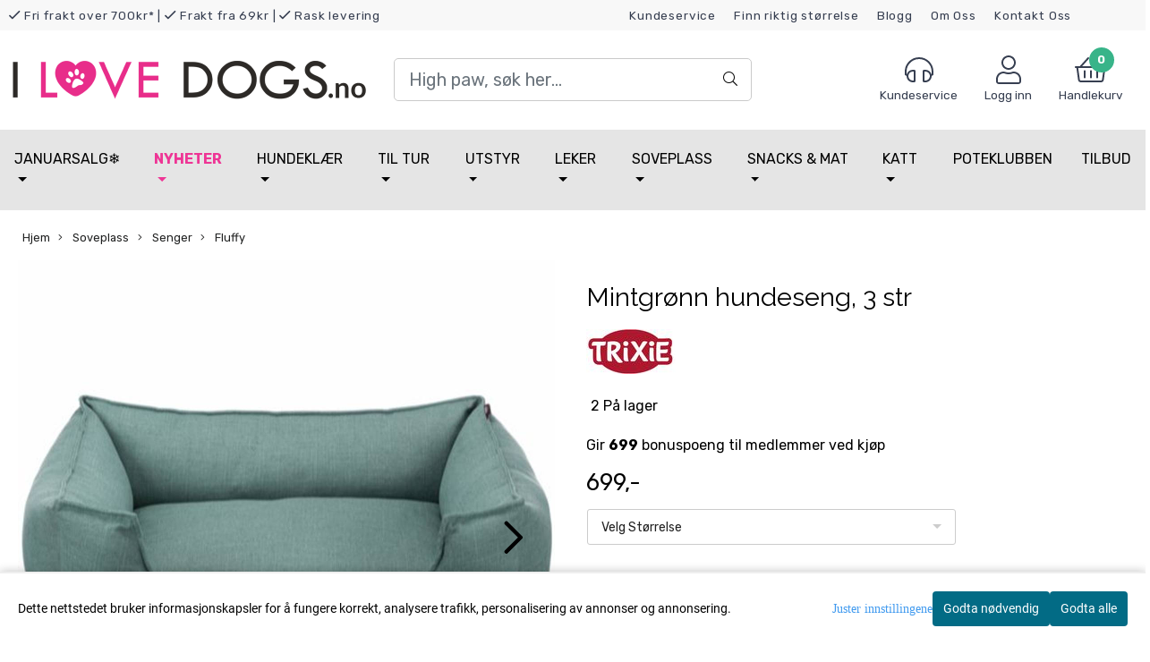

--- FILE ---
content_type: text/html; charset=utf-8
request_url: https://www.ilovedogs.no/products/mintgronn-hundeseng-3-str
body_size: 97105
content:
  <!DOCTYPE html>
<html lang="no">
<head>
    <meta charset="UTF-8">
    <meta http-equiv="X-UA-Compatible" content="IE=edge">
    <meta name="viewport" content="width=device-width, minimum-scale=1.0, maximum-scale=1.0, user-scalable=no">
    <title>
                    hundeseng: Mint hundeseng i 3 st&oslash;rrelser - I Love Dogs.no
            </title>

    
                                
    <script type="application/ld+json">
        {
            "@context": "https://schema.org/",
            "@graph": [
                {
                    "@type": "Webpage",
                    "mainEntity": {
                        "@type": "Product",
                        "name": "Mintgrønn hundeseng, 3 str",
                                                    "description": "Superfin mintgrønn hundeseng i en moderne fargetone. Hundesengen har stoff i vevet tekstil, er godt polstret og har antiskli under. Trekket kan maskinvaskes",
                                                                            "sku": "200007",
                                                "brand": {
                            "@type": "Brand",
                            "name": "Trixie"
                        },
                        "image": [
                            "https://www.ilovedogs.no/users/ilovedogs_mystore_no/images/41501_Pawsome_Hundeutstyr_Mintgr_nn_hundeseng__fle_1.jpg"
                        ],
                        "offers": {
                            "@type": "Offer",
                            "priceCurrency": "NOK",
                                                            "price": "699.00",
                                                                                        "priceValidUntil": "2026-01-02T00:00:00+0100",
                                "seller": {
                                    "@type": "Organization",
                                    "name": "I Love Dogs.no"
                                },
                                "priceSpecification": {
                                    "@type": "UnitPriceSpecification",
                                    "priceType": "https://schema.org/SalePrice",
                                                                            "price": "699.00",
                                                                        "valueAddedTaxIncluded": true,
                                    "referenceQuantity": {
                                        "@type": "QuantitativeValue",
                                        "value": 1
                                    }
                                },
                                                                                        "availability": "https://schema.org/InStock",
                                                        "itemCondition": "https://schema.org/NewCondition",
                            "url": "https://www.ilovedogs.no/products/mintgronn-hundeseng-3-str"
                        }
                    }
                },
                        {
        "@type": "BreadcrumbList",
        "itemListElement": [
                            {
                    "@type": "ListItem",
                    "position": 1,
                    "name": "Hjem",
                    "item": "https://www.ilovedogs.no"
                },                            {
                    "@type": "ListItem",
                    "position": 2,
                    "name": "Soveplass",
                    "item": "https://www.ilovedogs.no/categories/soveplassen"
                },                            {
                    "@type": "ListItem",
                    "position": 3,
                    "name": "Senger",
                    "item": "https://www.ilovedogs.no/categories/hundesenger"
                },                            {
                    "@type": "ListItem",
                    "position": 4,
                    "name": "Fluffy",
                    "item": "https://www.ilovedogs.no/categories/fluffy-hundeseng"
                },                            {
                    "@type": "ListItem",
                    "position": 5,
                    "name": "Mintgrønn hundeseng, 3 str",
                    "item": "https://www.ilovedogs.no/products/mintgronn-hundeseng-3-str"
                }                    ]
    }

                            ]
        }
    </script>
    
    
    
        <script type="text/javascript">var currentPage = 'product.php'; </script>

    
<script>

 //Cart products Object
  var _cartProducts = [];
  var _catPorducts = [];

  
 
 </script>


    <script>
    // Making language accessible
        var current_lang_code = 'no';
        var current_currency_code = 'NOK';
        var productPageSwiperLoaded = true;
        var languages = {
        sort: 'Sorter produkter ',
        manufacturer: 'Produsenter',        addedToCart: 'Varen ble lagt til i handlekurven din!'
        }

        var settings = {
        dockedHeader: false,
        lazyLoad: false,
        advancedSearch: false,
        advancedQuantity: false,
        productAdvancedQuantity: true,
        headerMegamenuShowBrandsTabbed: false,
        infiniteScrolling: false,
        advancedAjaxSearch: false,
        currentPage: 'product.php',
        productBoxesPerMobile: 'col-6',
        productGridAdvancedImages: true,
        productGridAdvancedImagesTimeout: 2000,
        advancedPopupOnPurchase: false,
        americaTrimTextMobile: false,
        americaEnableOptimization: true        };

        var customer_group = "";
                var customer_club_id = "2";
                        var user_is_club_member = false;
        
                var user_is_company = false;
        
        var _cartTotals = {
        'sidebar_cart_num_items': '0',
        'sidebar_cart_total': '0,-',
        'sidebar_cart_total_raw': '0',
        };

            </script>

    <script type="text/javascript">
        var show_q_in_stock = false;
    </script>
            <!-- Optimized global header -->
        	<meta name="google-site-verification" content="4guLrCVPw1vOl5-bhDrXVC0aF8WmJAoJdLs1reVWI2Q">



            <meta name="csrf-token" content="4_omw8lyvuvYBiUyMDWEZp2dMrWiRXSTvbHll7BiPL" />
    



<link rel="canonical" href="https://www.ilovedogs.no/products/mintgronn-hundeseng-3-str">
<meta name="description" content="Superfin mintgr&oslash;nn hundeseng i en moderne fargetone. Hundesengen har stoff i vevet tekstil, er godt polstret og har antiskli under. Trekket kan maskinvaskes">

<base href="//www.ilovedogs.no">



	<link type="text/css" rel="stylesheet" href="/templates/america/local/local_css.css?version=a1764242060&amp;host=ilovedogs_mystore_no" />


<script>
	var params = {
        load_fancybox:'1',
        is_checkout:'0',
        defaultLang: 'no',
        langCode: 'no'
    };
</script>



            <script type="text/javascript" src="https://ilovedogs-i01.acendycdn.com/production/assets/localization/781592fc906423adb1885cb926ae54d23f6254a2-nb-NO.js?v=4.2026.01.21.03"></script>
    


	<script type="text/javascript" src="global.js.php?version=1764242060&amp;v2&amp;host=ilovedogs_mystore_no"></script>

<script>var show_q_in_stock = true;</script><script type="text/javascript" src="/js/stockgroups.js?v=13"></script>
	
	<script>
            var baseprice = "559.2";
            var symbol_left = "";
            var symbol_right = ",-";
            var dont_show_decimals = "1";
            decimal_point = ",";
            var thousands_point = ".";
            var decimal_places = "2";
            var has_stock = new Array();
            var price_list = new Array();
            var stock_date_available_list = new Array();
            var stock_list = new Array();
            var stock_purchase = new Array();
            var allow_purchase = new Array();
            var disabled_attributes = new Array();

            var product_price = "699";
            var skip_combination = false;
            var sellahead_attributes = new Array();stock_list['1-370'] = "1";stock_list['1-371'] = "1";stock_list['1-665'] = "0";stock_purchase['0'] = 1;allow_purchase['1-370'] = 1;stock_purchase['1-370'] = 1;allow_purchase['1-371'] = 1;stock_purchase['1-371'] = 1;allow_purchase['1-665'] = 1;stock_purchase['1-665'] = 1;has_stock['1'] = "1";price_list['1-370'] = "699,-";price_list['1-371'] = "999,-";price_list['1-665'] = "1.399,-";stock_date_available_list['1-665'] = "";var old_stock_list = new Array();old_stock_list['1-370'] = "699,-";old_stock_list['1-371'] = "999,-";old_stock_list['1-665'] = "1.399,-";allow_purchase['0'] = 1;attributes_images = new Array(); disabled_attributes['1-370'] = "0";disabled_attributes['1-371'] = "0";disabled_attributes['1-665'] = "1";stock_list[0] = "2";var stockgroup_rules = [
    {
        "rule": "in_stock",
        "event": "show_stock",
        "status_value": "0",
        "event_value": "stock_amount",
        "content": "%qty P\u00e5 lager<br>"
    },
    {
        "rule": "out_of_stock",
        "event": "custom_text",
        "status_value": "0",
        "event_value": "BESTILLINGSVARE: 1-2 Uker levering",
        "content": "BESTILLINGSVARE: 1-2 Uker levering"
    },
    {
        "rule": "out_of_stock",
        "event": "stock_icon",
        "status_value": "0",
        "event_value": "icon_oos",
        "content": "<div class=\"stock_icon icon_oos\"><div class=\"stock_icon icon_oos\">BESTILLINGSVARE: 1-2 Uker levering<\/div><\/div>"
    }
];var selected_list = new Array();var has_attributes = false;var selected_dropdown = "";var empty_dropdown = "";var template_empty = '<div class="stock_icon icon_oos">BESTILLINGSVARE: 1-2 Uker levering</div>';var template_got = '%qty På lager<br>';var in_stock = 0;verify_attributes();</script><script type="text/javascript">
            if (typeof gtag === 'undefined' || typeof dataLayer === 'undefined') {
                window.dataLayer = window.dataLayer || [];
                function gtag(){dataLayer.push(arguments);}
            }

            $(function(){
                $('#add2cart #add_to_cart, #add2cart button[type=submit]').click(function(e){
                    gtag('event', 'add_to_cart', {"currency":"NOK","value":559,"items":[{"item_id":"3624","item_name":"Mintgr\u00f8nn hundeseng, 3 str"}]});gtag('event', 'conversion', {"send_to":"987632821","value":559,"currency":"NOK"});
                });

                gtag('event', 'view_item', {"currency":"NOK","value":559,"items":[{"item_id":"3624","item_name":"Mintgr\u00f8nn hundeseng, 3 str"}]});
            });
            </script><script type="text/javascript">
		var js_error_must_choose_attribute = 'Du må velge %s før du kan fortsette';
		var js_error_product_not_in_stock = 'Produktvarianter er ikke tilgjengelig på lager';
	</script>

	<link rel="shortcut icon" type="image/x-icon" href="/users/ilovedogs_mystore_no/logo/favicon2.ico">



	



            <script defer src="https://static.elfsight.com/platform/platform.js"></script>
    
	
<script>
    let anonip = 'false';

    
        window.dataLayer = window.dataLayer || [];
        function gtag(){dataLayer.push(arguments);}
    

    gtag('js', new Date());

            gtag('consent', 'default', {
            'ad_storage': 'denied',
            'analytics_storage': 'denied',
            'ad_user_data': 'denied',
            'ad_personalization': 'denied',
            'wait_for_update' : 500
        });
    </script>

<script type="text/javascript">
    
        
        
    
</script>

	
			<!-- Google Tag Manager -->
		<script>(function(w,d,s,l,i){w[l]=w[l]||[];w[l].push({'gtm.start':
		new Date().getTime(),event:'gtm.js'});var f=d.getElementsByTagName(s)[0],
		j=d.createElement(s),dl=l!='dataLayer'?'&l='+l:'';j.async=true;j.src=
		'//www.googletagmanager.com/gtm.js?id='+i+dl;f.parentNode.insertBefore(j,f);
		})(window,document,'script','dataLayer','GTM-NMDTW54');</script>
		<!-- End Google Tag Manager -->
	



		                        <script>
        var _CrallConfig = {
            features:{
                recommendations:{
                    usePreload:true,
                                            customRenderEngine: 'renderNativeMystoreProducts',
                                    },
                                    search: {
                        customRenderEngine: 'renderNativeMystoreSarch'
                    },
                                reviews:{}
            },
            pk:11274
        };

        function renderNativeMystoreProducts(elm, products, callback, ...rest) {
            console.log("Reccomendations hook triggered");
            console.log(products);
            var template = products.template;
            var products = products.products;

            if (products.length > 0){
                $.post('/product_box.php?action=crall', { action: 'crall', data: JSON.stringify(products) }, function(resp){
                    var $products_html = $('<div class="products-injected products-list row">' + resp + '</div>');
                    var cssClasses = 'col-6 col-md-4 col-lg-4 col-xl-2 plr5';

                    if (typeof customCrallClasses == 'function') {
                        cssClasses = customCrallClasses();
                    }

                    $products_html.find('.product-box').wrap('<div class="'+ cssClasses +'"></div>');

                    $(elm).html($products_html);
                    $('.products-injected .lazyloaded').lazyload();

                    var crallRenderInterval = setInterval( function(){
                        if (typeof crallProductsHook === 'function'){
                            clearInterval(crallRenderInterval);
                            crallProductsHook('loaded', elm, callback, products, template);
                        }
                    }, 50);
                });
            }
        }

        function renderNativeMystoreSarch(elm, data, callback) {
            console.log("REACT Native search");
            if (data.products.length > 0){
                $.post('/product_box.php?action=crall', { action: 'crall', data: JSON.stringify(data.products) }, function(resp){
                    var $products_html = $('<div class="col-md-12"><div class="products-injected products-list row">' + resp + '</div></div>');
                    var cssClasses = 'col-6 col-md-4 col-lg-4 col-xl-2 plr5';

                    if (typeof customSeachCrallClasses == 'function') {
                        cssClasses = customSeachCrallClasses();
                    }

                    $products_html.find('.product-box').wrap('<div class="'+ cssClasses +'"></div>');

                    $('.crall-search-filter-right > .crall-search-product-result').html($products_html);
                    $('.products-injected .lazyloaded').lazyload();

                    if (typeof crallSearchProductsHook === 'function'){
                        crallSearchProductsHook('loaded', elm, callback, data.products);
                    }
                });
            }

        }
        </script>

        <script type="text/javascript">(function(){
                var cc=document.createElement('script');cc.type='text/javascript';cc.async=true;cc.src='https://cdn.crall.io/w/widgets.js?v=4';var s=document.getElementsByTagName('script')[0];s.parentNode.insertBefore(cc, s);})();
        </script>
        
    <script type="text/javascript">var __crallEmail='';var __crall_id=11274; (function(){
            var cc=document.createElement('script');cc.type='text/javascript';cc.async=true;cc.src='https://cdn.crall.io/t/client.js?v=4';var s=document.getElementsByTagName('script')[0];s.parentNode.insertBefore(cc, s);})();
    </script>
    
	



<link type="text/css" rel="stylesheet" href="/bower_components/font-awesome/css/font-awesome.min.css" media="print" onload="this.media='all'" rel="preload" />


	
<style>
  
.xyz {
color: red;
font-weight: 700;
}

.col-12 level0 > b {
font-weight: 700 !important;
}
  
a#navbarDropdownMenuLink38 {
color: #ee3595 !important;
}
  
a#navbarDropdownMenuLink38:hover {
color: red !important;
}

.overlay #overlay-menu .menu-grid.specials-mobile > a {
       text-transform: uppercase !Important;
       font-weight: 700 !important;
}
  
  
</style>




<script>
  $(document).ready(function(){
  
  
  
  
  
  //fix some naming of recurring intervals
    let replaceMapping = {
  	"P1M": "Hver 1. måned",
    "P6W": "Hver 1.5 måned",
    "P2M": "Hver 2. måned",
    "P10W": "Hver 2.5 måned",
    "P14W": "Hver 3.5 måned"
  };
  
  
  Object.entries(replaceMapping).forEach(entry => {
    const [key, value] = entry;
    const target = $('select[name=RecurringInterval] option[value=' + key + ']');
    
    if (target && typeof target.html() != "undefined" && target.html() != "") {

      const specialCases = ['Første', 'Gjentagende'];
      var addedText = '';
      var hasFirst = false;
      if (target.html().indexOf('Første') > -1) {
          let txtSplit = target.html().split('Første');
          addedText = " Første" + txtSplit[1];
          hasFirst = true;
      }

      if (!hasFirst && target.html().indexOf('Gjentagende') > -1) {
          let txtSplit = target.html().split('Gjentagende');
          addedText = " Gjentagende" + txtSplit[1];
      }

      target.html(value + addedText)
    }
    
    
    
  //bof
  if(window.location.href.indexOf('categories/poteklubben') > -1){   
    $('#main-products-container .product').each(function(){

          link = $(this).find('.__product_url').attr('href') ;  
          console.log(link);

          $(this).find('.product_box_button').html( '<button type="button" class="btn btn-buy btn-default-1" onclick="location.href='+"'"+link+"'"+'">Kjøp</button>');



    });
  
  }
  //eof
  });
//  $('select[name=RecurringInterval] option[value=P1M]').html('Hver 1. måned ');
//  $('select[name=RecurringInterval] option[value=P6W]').html('Hver 1.5 måned ');
//  $('select[name=RecurringInterval] option[value=P2M]').html('Hver 2 måned ');
//  $('select[name=RecurringInterval] option[value=P10W]').html('Hver 2.5 måned ');
//  $('select[name=RecurringInterval] option[value=P14W]').html('Hver 3.5 måned ');
  
  if(window.location.href.indexOf('/products') > -1){
  
  //$('.attribute_container select[name=RecurringInterval]').first().remove();
  
    if(product.categories[0] == 218){
      //poteklubben, Force recurring on products
      
      
      $('select[name=RecurringInterval] option').each(function(){
              console.log($(this).attr('value'));
              
      		if($(this).attr('value') != 'P1M' && $(this).attr('value') != 'P2M' && $(this).attr('value') != 'P3M' && $(this).attr('value') != 'P4M' && $(this).attr('value') != 'P5M' && $(this).attr('value') != 'P6M'){
            	$(this).remove();
            }
      });
  
  
    }
  }
  });
  
  
window.$zopim||(function(d,s){var z=$zopim=function(c){z._.push(c)},$=z.s= 
d.createElement(s),e=d.getElementsByTagName(s)[0];z.set=function(o){z.set. 
_.push(o)};z._=[];z.set._=[];$.async=!0;$.setAttribute("charset","utf-8"); 
$.src="//v2.zopim.com/?3MUvHaw0z4kyjVXMYuMfpryMjJBC5N4F";z.t=+new Date;$. 
type="text/javascript";e.parentNode.insertBefore($,e)})(document,"script");
  </script>



<script async="true" type="text/javascript" src="https://s.kk-resources.com/leadtag.js" ></script>


<script>
!function (w, d, t) {
  w.TiktokAnalyticsObject=t;var ttq=w[t]=w[t]||[];ttq.methods=["page","track","identify","instances","debug","on","off","once","ready","alias","group","enableCookie","disableCookie"],ttq.setAndDefer=function(t,e){t[e]=function(){t.push([e].concat(Array.prototype.slice.call(arguments,0)))}};for(var i=0;i<ttq.methods.length;i++)ttq.setAndDefer(ttq,ttq.methods[i]);ttq.instance=function(t){for(var e=ttq._i[t]||[],n=0;n<ttq.methods.length;n++)ttq.setAndDefer(e,ttq.methods[n]);return e},ttq.load=function(e,n){var i="https://analytics.tiktok.com/i18n/pixel/events.js";ttq._i=ttq._i||{},ttq._i[e]=[],ttq._i[e]._u=i,ttq._t=ttq._t||{},ttq._t[e]=+new Date,ttq._o=ttq._o||{},ttq._o[e]=n||{};var o=document.createElement("script");o.type="text/javascript",o.async=!0,o.src=i+"?sdkid="+e+"&lib="+t;var a=document.getElementsByTagName("script")[0];a.parentNode.insertBefore(o,a)};

  ttq.load('C97VCPJC77U5QKC6BLEG');
  ttq.page();
}(window, document, 'ttq');
</script>

<script src="https://assets.mailmojo.no/sdk.js" data-token="psHCRiRL1RWnwmyY0ci0TQznKva0B6" async></script>







    <div id="consent-parent-container">
        <link type="text/css" rel="stylesheet" href="/css/modules/consent.css" />
            <script>
        const COOKIE_NAME = 'mystoreAnalytics';
        const consentState = {
            'consent_analytics_select': false,
            'consent_marketing_select': false,
            'consent_user_data_select': false,
            'consent_ad_personalization_select': false
        };

        
            window.dataLayer = window.dataLayer || [];
            function gtag(){dataLayer.push(arguments);}
        
        gtag('js', new Date());
        const extractConsent = (data) => {

            if (!data) return null;

            let consentData = data.toString();
            let GAConsents = {
                ad_storage: null,
                analytics_storage: null,
                ad_user_data: null,
                ad_personalization: null,
            };

            if (consentData.length === 3) {
                GAConsents['analytics_storage'] = consentData[1] === '1' ? 'granted' : 'denied';
                GAConsents['ad_storage'] = consentData[2] === '1' ? 'granted' : 'denied';
                GAConsents['ad_user_data'] = consentData[2] === '1' ? 'granted' : 'denied';
                GAConsents['ad_personalization'] = consentData[2] === '1' ? 'granted' : 'denied';

                return GAConsents;
            }

            if (consentData.length === 5) {
                GAConsents['analytics_storage'] = consentData[1] === '1' ? 'granted' : 'denied';
                GAConsents['ad_storage'] = consentData[2] === '1' ? 'granted' : 'denied';
                GAConsents['ad_user_data'] = consentData[3] === '1' ? 'granted' : 'denied';
                GAConsents['ad_personalization'] = consentData[4] === '1' ? 'granted' : 'denied';

                return GAConsents;
            }
            return null;
        }

        const setGAConsents = (consents) => {
            if (consents) {
                gtag('consent', 'update', {
                    'ad_storage': consents['ad_storage'],
                    'analytics_storage': consents['analytics_storage'],
                    'ad_user_data': consents['ad_user_data'],
                    'ad_personalization': consents['ad_personalization'],
                });

                // TCC-3243
                gtag('set', 'url_passthrough', true);
            }
        }
        let consents = extractConsent();

                const setConsentCookie = (cookieName, data, ttl = '1') => {
            let date = new Date();
            date.setDate(date.getDate() + ttl);
            date = date.toUTCString();
            let url = window.location.host;
            const defaultVersion = "1.1.0";
            let version = 110;
            version = version.toString().split('');
            let versionString = '';

            version.forEach((numb, index) => {
                if (index == version.length - 1) {
                    versionString += numb;
                } else {
                    versionString += (numb + '.');
                }
            })

            version = versionString.length == defaultVersion.length ? versionString : defaultVersion;
            data.unshift(version);
            const secure = location.protocol === 'https:' ? 'secure' : '';
            let cookie = cookieName + '=' + data + ';expires=' + date + ';version=' + version + ";SameSite=lax;domain=" + url + ';path=/;' + secure;

            document.cookie = cookie;

            // GAConsents hardcoded index positions. 2 = analytics 3 = marketing
            let analyticsState = data[2] == '1' ? 'granted' : 'denied'
            let adState = data[3] == '1' ? 'granted' : 'denied'
            let adUserData = data[4] == '1' ? 'granted' : 'denied'
            let adPersonalization = data[5] == '1' ? 'granted' : 'denied'

            if (typeof fbq !== 'undefined' && fbq) {
                fbq('consent', adState === 'granted' ? 'grant' : 'revoke');
            }


            let GAConsents = {
                ad_storage: adState,
                analytics_storage: analyticsState,
                ad_user_data: adUserData,
                ad_personalization: adPersonalization,
            };

            // TCC-3244
            if (!adState) {
                gtag('set', 'ads_data_redaction', true);
            }

            setGAConsents(GAConsents);
            let requestData = data.join();
            fetch('ajax.php?action=ajax&ajaxfunc=set_mystoreanalytics_cookie&mystore_data=' + requestData + '&cookie_expires=' + ttl);
        }

        const cookieTrackers = (mode, dataArr = null) => {
            let ttl = "";
            let data = [];

            switch (mode) {
                case 'all':
                    data = ['1', '1', '1', '1', '1'];
                    ttl = 90;
                    setConsentCookie(COOKIE_NAME, data, ttl ? ttl : 1);
                    break;
                case 'necessary':
                    data = ['1', '0', '0', '0', '0'];
                    ttl = 90;
                    setConsentCookie(COOKIE_NAME, data, ttl ? ttl : 1);
                    break;
                case 'custom':
                    if (dataArr) {
                        ttl = 90;
                        setConsentCookie(COOKIE_NAME, dataArr, ttl ? ttl : 1);
                    }
                    break;
            }
        }

        const consentClicked = (consentLabel, consentValue) => {
            gtag('event', 'engagement', {
                'event_label': 'Cookie_consent_' + consentLabel,
                'event_category': 'click',
                'value': consentValue,
                'non_interaction': true,
            });

            // Update local consent state
            if (consentValue) {
                consentState[consentLabel] = true;
            } else {
                consentState[consentLabel] = false;
            }

            checkChangedState();
        };

        const checkChangedState = () => {
            let isChanged = false;
            Object.keys(consentState).map(key => {
                if (consentState[key]) {
                    isChanged = true;
                }
            })

            let saveButton = document.getElementById("consent_modal_save_changes_button");

            if (isChanged) {
                saveButton.innerHTML = 'Lagre innstillinger';
            } else {
                saveButton.innerHTML = 'Avslå alle';
            }

        }

    $(function() {
        // Dont hide the modal if we are on privacy page
                                    $('.consent_container').show();
                    
        $('.consent_acceptall').click(function() { // Accept all cookies
            $('.consent_container').hide();
            $('.consent_small_container').hide();
            let cookieTTL = 90;
            cookieTrackers('all');
            consentClicked('accept_all', 1);
        });

        $('.consent_allow_all').click(function() {
            $('body').css('overflow', 'initial');
            $('.consent_modal').hide();
            $('.consent_container').hide();
            $('.consent_small_container').hide();
            $('.consent_modal_switch :input').not('.consent_no_select').prop('checked', true);
            cookieTrackers('all');
            consentClicked('allow_all', 1);
        });

        $('.consent_needed_only').click(function() {
            $('.consent_modal').hide();
            $('.consent_container').hide();
            $('.consent_small_container').hide();
            cookieTrackers('necessary');
            $('.consent_modal_switch :input').not('.consent_no_select').prop('checked',false);
            consentClicked('allow_needed_only', 1);
        });

        $('#consent_analytics_select').click(function() {
            let value = $('#consent_analytics_select').is(':checked') ? 1 : 0;
            consentClicked('analytics_slider_clicked', value);
        });

        $('#consent_marketing_select').click(function() {
            let value = $('#consent_marketing_select').is(':checked') ? 1 : 0;
            consentClicked('marketing_slider_clicked', value);
        });

        $('#consent_user_data_select').click(function() {
            let value = $('#consent_user_data_select').is(':checked') ? 1 : 0;
            consentClicked('consent_user_data_select', value);
        });

        $('#consent_ad_personalization_select').click(function() {
            let value = $('#consent_ad_personalization_select').is(':checked') ? 1 : 0;
            consentClicked('consent_ad_personalization_select', value);
        });

        $('.consent_button_readmore').click(function(e) {
            e.preventDefault();
            $('.consent_container').hide();
            $('.consent_small_container').hide();
            $('body').css('overflow', 'hidden');
            $('.consent_modal').css('display', 'flex');

        });

        $('.consent_button_save').click(function(e){
            // Loop through all switches, add checked and unchecked into array, set cookie
            $('body').css('overflow', 'initial');

            let switches = $('.consent_modal_switch :input');
            let switchState = [];
            if (switches.length > 0) {
                Object.keys(switches).map(key => {
                    if (key.length === 1) {                 // Filtering out all other keys like "length" etc
                        if (switches[key].checked) {
                        switchState.push('1');
                        } else {
                            switchState.push('0');
                        }
                    }
                });
            }
            cookieTrackers('custom', switchState);
            $('.consent_modal').hide();
            $('.consent_container').hide();
            $('.consent_small_container').hide();
        });

            $('.consent_needed_only').click(function() {
                $('.consent_modal').hide();
                $('.consent_container').hide();
                $('.consent_small_container').hide();
                cookieTrackers('necessary');
                $('.consent_modal_switch :input').not('.consent_no_select').prop('checked', false);
                consentClicked('allow_needed_only', 1);
            });

            $('#consent_analytics_select').click(function() {
                let value = $('#consent_analytics_select').is(':checked') ? 1 : 0;
                consentClicked('analytics_slider_clicked', value);
            });

            $('#consent_marketing_select').click(function() {
                let value = $('#consent_marketing_select').is(':checked') ? 1 : 0;
                consentClicked('marketing_slider_clicked', value);
            });

            $('#consent_user_data_select').click(function() {
                let value = $('#consent_user_data_select').is(':checked') ? 1 : 0;
                consentClicked('consent_user_data_select', value);
            });

            $('#consent_ad_personalization_select').click(function() {
                let value = $('#consent_ad_personalization_select').is(':checked') ? 1 : 0;
                consentClicked('consent_ad_personalization_select', value);
            });

            $('.consent_button_readmore').click(function(e) {
                e.preventDefault();
                $('.consent_container').hide();
                $('.consent_small_container').hide();
                $('body').css('overflow', 'hidden');
                $('.consent_modal').css('display', 'flex');

            });

            $('.consent_button_save').click(function(e) {
                // Loop through all switches, add checked and unchecked into array, set cookie
                $('body').css('overflow', 'initial');

                let switches = $('.consent_modal_switch :input');
                let switchState = [];
                let switched = false;
                if (switches.length > 0) {
                    Object.keys(switches).map(key => {
                        if (key.length === 1) { // Filtering out all other keys like "length" etc
                            if (switches[key].checked) {
                                switchState.push('1');
                            } else {
                                switchState.push('0');
                            }
                        }
                    });
                    switched = true;
                }
                cookieTrackers('custom', switchState);
                if (switched) {
                    $('.consent_modal').hide();
                    $('.consent_container').hide();
                    $('.consent_small_container').hide();
                }
            });

            $('.consent_small_exit').click(function() {
                $('.consent_small_container').hide();
            });
        });
    </script>

            
                    <div class="col-sm-12 consent_container">
                <div class='consent_content'>
                    <div class='consent_left'>
                        <div class='consent_mobile_disclaimer'>
                            <span>Dette nettstedet bruker informasjonskapsler for å fungere korrekt, analysere trafikk, personalisering av annonser og annonsering.</span>
                                                    </div>
                    </div>
                    <div class="consent_right_container">
                        <div class="consent_right">
                            <div class="consent_button_container">
                                <button class="consent_button consent_button_limited_width consent_needed_only">
                                                                                Godta nødvendig
                                                                    </button>
                            </div>
                            <div class='consent_button_container'>
                                <button class='consent_acceptall consent_button consent_button_limited_width consent_button_accept'>
                                    Godta alle
                                </button>
                            </div>
                                                    </div>
                        <div class="consent_readmore_text consent_button_readmore">
                            <span>Juster innstillingene</span>
                        </div>
                    </div>
                </div>
            </div>
            
    
    <script>
    </script>
<div class="consent_modal_action_container">
    <button class="consent_modal_action_button">
        Tilpass dine informasjonskapsler
        <img src="/images/arrow-right-fal-white.png" alt="" aria-hidden="true">
    </button>
</div>

<div class="consent_modal">
    <div class="consent_modal_content">
        <div class="consent_modal_header">
            <div class="consent_modal_title">
                <span>Om informasjonskapsler på dette nettstedet</span>
                <svg class="w-6 h-6" xmlns="http://www.w3.org/2000/svg" viewBox="0 0 512 512">
                    <path d="M182.8 28.4l-74 39.5C89.1 78.4 73.2 94.9 63.4 115L26.7 190.6c-9.8 20.1-13 42.9-9.1 64.9l14.5 82.8c3.9 22.1 14.6 42.3 30.7 57.9l60.3 58.4c16.1 15.6 36.6 25.6 58.7 28.7l83 11.7c22.1 3.1 44.6-.9 64.4-11.4l74-39.5c19.7-10.5 35.6-27 45.4-47.2l36.7-75.5c9.8-20.1 13-42.9 9.1-64.9c-.9-5.3-5.3-9.3-10.6-10.1c-51.5-8.2-92.8-47.1-104.5-97.4c-1.8-7.6-8-13.4-15.7-14.6c-54.6-8.7-97.7-52-106.2-106.8c-.8-5.4-4.9-9.8-10.3-10.6c-22.1-3.1-44.6 .9-64.4 11.4zm34.9 37.5c19 54.5 63.9 96.7 120 111.9c17.7 50.9 58.1 91.1 109.1 108.7c-1 4.8-2.5 9.5-4.7 13.9L405.4 376c-5.4 11-14.1 20.1-24.8 25.8l-74 39.5c-10.8 5.7-23 7.9-35.1 6.2l-83-11.7c-12-1.7-23.3-7.2-32-15.7l-29.7 30.7 29.7-30.7L96.2 361.7c-8.8-8.5-14.7-19.6-16.8-31.7L64.9 247.2c-2.1-12.1-.4-24.6 5-35.6L106.6 136c5.4-11 14.1-20.1 24.8-25.8l74-39.5c3.9-2.1 8.1-3.7 12.4-4.9zM192 192a32 32 0 1 0 -64 0 32 32 0 1 0 64 0zm0 192a32 32 0 1 0 0-64 32 32 0 1 0 0 64zM320 256a32 32 0 1 0 -64 0 32 32 0 1 0 64 0zm32 128a32 32 0 1 0 0-64 32 32 0 1 0 0 64z"/>
                </svg>
            </div>
        </div>
        <div class="consent_modal_body">
            <div class="consent_modal_info_container">
                <div class="consent_modal_description">
                                            <div class="consent_modal_disclaimer">
                            Dette nettstedet bruker informasjonskapsler for å fungere korrekt, analysere trafikk, personalisering av annonser og annonsering.
                        </div>
                                        Informasjonskapsler som brukes på nettstedet, er kategorisert, og nedenfor kan du lese om hver kategori og tillate eller avslå noen eller alle av dem. Når kategorier som tidligere er tillatt, deaktiveres, vil alle informasjonskapsler som er tilordnet denne kategorien, bli fjernet fra nettleseren din. I tillegg kan du se en liste over informasjonskapsler som er tilordnet hver kategori, og detaljert informasjon i vår Personvernerklæring.
                </div>
                <div class="consent_modal_read_more">
                    <a href="/pages/personvernserklring">Les mer om informasjonskapsler</a>
                </div>
                <div class="consent_modal_read_more">
                    <a href="https://business.safety.google/privacy/">Googles retningslinjer for personvern</a>
                </div>
            </div>
            <div class="consent_modal_button_row">
                <button class="consent_button consent_button_save consent_button_limited_width" id="consent_modal_save_changes_button">
                                            Godta nødvendig
                                    </button>
                <button class="consent_button consent_allow_all">Godta alle</button>
            </div>
            <div class="consent_modal_switch_parent">
                
<div class="consent_modal_switch_container">
    <span>Nødvendig</span>
    <label class='consent_modal_switch'>
        <input id="" class='consent_no_select' type='checkbox' disabled checked/>
        <span class='slider consent_necessary_opacity'></span>
    </label>
</div>
                
<div class="consent_modal_switch_container">
    <span>Analyse</span>
    <label class='consent_modal_switch'>
        <input id="consent_analytics_select" class='' type='checkbox'  />
        <span class='slider '></span>
    </label>
</div>
                
<div class="consent_modal_switch_container">
    <span>Markedsføring</span>
    <label class='consent_modal_switch'>
        <input id="consent_marketing_select" class='' type='checkbox'  />
        <span class='slider '></span>
    </label>
</div>
                
<div class="consent_modal_switch_container">
    <span>Målrettet</span>
    <label class='consent_modal_switch'>
        <input id="consent_user_data_select" class='' type='checkbox'  />
        <span class='slider '></span>
    </label>
</div>
                
<div class="consent_modal_switch_container">
    <span>Egendefinert</span>
    <label class='consent_modal_switch'>
        <input id="consent_ad_personalization_select" class='' type='checkbox'  />
        <span class='slider '></span>
    </label>
</div>
            </div>
            <button class="consent_confirm_button consent_button_save">Bekreft valg</button>
                    </div>
    </div>
</div>

    </div>
    <script>
        window.addEventListener('load', function () {
            let el = document.getElementById('consent-parent-container');
            document.querySelectorAll('.page-wrapper')[0].append(el);
        })
    </script>






    <script type="text/javascript">
                if (typeof $ !== 'undefined' && typeof $.ajaxSetup === 'function') {
            $.ajaxSetup({
                headers: {
                    'X-CSRF-TOKEN': $('meta[name="csrf-token"]').attr('content')
                }
            });
        }
                    </script>
    
    
    
            
        <script src="/templates/america/js/bootstrap-tabcollapse.js" async></script>
        <script src="/templates/america/js/jquery.colorbox-min.js" async></script><!--Move to Global JS -->
        <link rel="stylesheet" href="/templates/america/css/colorbox.css" async  media="print" onload="this.media='all'" /><!--Move to Global CSS -->
    

        <script type="text/javascript">
        var product = {
            id: 3624,
                            categories: {
                                    0: '555',                                    1: '43',                                    2: '551'                                },
                        manufacturer: "Trixie",
            isPackage: false,
            quantity: 2,
            customer_group: "",
            stock_text: "2 På lager<br>",
            stock_group: "8",
            price: '699.-',
            retail_price_ex: "",
            retail_price_inc: "",
            tax_rate: "25",
            available_date: "",
            products_stock_group_id: '8',
                            tags: {
                                "custom_related_products": "Alternativer:",                                "google_shopping_always_in_stock": "true"                                },
                                    button_type: 'buy_now_button',
            meta_description: `<p>Superfin mintgr&#248;nn hundeseng i en moderne fargetone. Talis hundesengen har stoff i vevet tekstil, er godt polstret og har antiskli under.</p>

<p>Trekket p&#229; hundesengen kan vaskes i maskin p&#229; 40 grader. Ta ut innerputene f&#248;r...`,
            product_date_available: '0000-00-00 00:00:00',
            weight: 0,
            isBundle: false        };
    </script>
    
            <div class="popup_dark_bg" style="display: none;"></div>
<div class="popup_wrapper" style="display: none;">
	<div class="tabs_title">
    <h4 class="p20 m0">Lagt til i handlekurven</h4>

      <a href="javasctip:void(0)" onclick="continueShopping()" class="close-popup-america">
        <i class="fa fa-2x fa-times pull-right pr10 pt10" aria-hidden="true"></i>
      </a>
	</div>
  <div class="info_wrapper">
  	<section id="newitemsp" class="tabs_content" style="display: block;">
  		<div class="singular_product mt0">
        <div class="left_part col-md-12 col-sm-12">
          	<div class="row">
              <div class="image image-newitem col-4 col-md-3 col-sm-3 col-xs-3">
              </div>
              <div class="col-8 col-md-8 col-sm-9  col-xs-9 title_wrapper">
                <h4 class="product_title" style="font-size: 16px;"></h4>
                <h5 style="font-size: 14px;"></h5>
                <span class="productPrice" style="font-size: 14px;"><strong></strong></span>
              </div>
      		</div>
        </div>
        <div class="right_part col-md-12 col-sm-12 buttons_wrapper">
                     <div class="row">
            <div id="shipment-countdown-popup" class="flex-center mob-menu" style="display: block;">
              <div class="warning-visible" id="mobile-shipping-countdown">
                <div class="cp-panel panel panel-default">
                    <div class="alert-warning warning main-kco-background shippment_calc_main_wrapper" style="font-weight: 700; padding-left: 10px; padding-right: 10px;color:#000000;background: #dec7c7;border-color: #f3e1e3; text-align: center;padding: 8px;font-size: 16px;">
                        <div class="mobile_shipping_wrapper">
                            <div class="mobile_shipping_progress" style="width: 0%;"></div>
                        </div>
                        <div class="info_wrapper">
                          <h2>
                            <i class="fa fa-info"></i>
                            <span class="shipping-notification-sum-left" style="color: #ff0000;">
                                1000</span>
                            <span>,- IGJEN TIL FRI FRAKT  &#128232;  (Gratis over 700kr for medlemmer)</span>
                          </h2>
                        </div>
                    </div>
                </div>
              </div>
            </div>
          </div>
          
          <div class="row">
            <span class=" col-md-6 col-xs-12 button">
          		<a href="javascript:void(0)" onclick="continueShopping()" class="action_button button">Fortsett å handle</a>
            </span>
            <span class=" col-md-6 col-xs-12 til_kasse">
            	<a href="https://www.ilovedogs.no/cart" class="action_button button">Gå til handlekurven</a>
            </span>
          </div>
        </div>
                  <div class="multiple_products">
            <div class="clerkplaceholder">
                                                <h4 class="mt20 tabs_title active"><span>Vi anbefaler</span></h4>
                                                    <div class="crall-recommendation-box crall-fontpage-one plr15" data-recommendation-id="@cart-others-also-bought"></div>
                                          </div>
		</div>
		      </div>
  	</section>
  </div>

</div>

<style>
  div.popup_wrapper .crall-slide .crall-product-item .crall-buy .fa {
	color: #fff;
  }
  .block.full {
    display: block;
    width: 100%;
  }
  .cart-menu .cart-product-wrapper {
    max-height: 500px;
    overflow-x: hidden;
    overflow-y: auto;
  }
  .productPrice h5 {
    font-size: 14px;
  }
  div.popup_wrapper .right_part a {
    font-size: 16px;
    font-weight: 300;
  }
  div.popup_wrapper .crall-wrapper .crall-slide {
    padding-top: 0;
  }

  @media (max-width: 768px){
    .popup_wrapper {
          max-width: 350px !important;
    }
    .singular_product .left_part > .row {
      margin: 0 !important;
    }
    .image-newitem {
      padding: 0 !important;
    }
    body .buttons_wrapper > div > .button, body .buttons_wrapper .til_kasse {
      padding: 0 !important;
    }
     body .buttons_wrapper > div > .button {
      margin-bottom: 10px;
     }
    span.productPrice span,
    html .price_active,
    html body .productPrice.hasSpecialPrice > .price_active,
    html .p_special {
      font-size: 16px !important;
      vertical-align: text-bottom;
    	font-weight: 700 !important;
          }
    html body .overlay .__bottom_container .price-and-delete-wrapper .cart-price {
      font-size: 16px !important;
    }
    .title_wrapper {
      padding-right: 0 !important;
    }
    .title_wrapper .product_title {
      font-size: 14px !important;
    }
    #newitemsp .left_part .image {
    	width: 30%;
    }
    #newitemsp .left_part .col-md-8 {
      width: 70%;
    }
    #newitemsp .singular_product {
      width: 100%;
    }
  }
  .close-popup-america {
    position: absolute;
    top: 0;
    right: 0;
  }

  .overlay .__bottom_container .price-and-delete-wrapper .cart-old-price,
  .overlay .__bottom_container .price-and-delete-wrapper .cart-old-price s,
  html .overlay .__bottom_container .price-and-delete-wrapper .cart-price,
  html .price_active, html .productPrice.hasSpecialPrice > .price_active,
  html .p_special {
    font-size: 18px !important;
    font-weight: 700 !important;
  }
  .productPrice.hasSpecialPrice > .price_active {
  }

body div.popup_wrapper {
  height: auto !important;
  border-radius: 12px;
  overflow: hidden;
  max-width: 768px;
  margin-left: 0;
  position: fixed;
  z-index: 9999;
  top: 50%;
  left: 50%;
  transform: translate(-50%, -50%) !important;
  background: #fff;
  box-shadow: 0px 0px 22px rgba(0, 0, 0, 0.15);
  border: none !important;
  width: 100%;
}

.tabs_title {
  text-align: center;
  padding: 0 12px;
}
.popup_wrapper > .tabs_title > h4 {
  font-size: 24px;
  color: #374151;
  font-weight: normal;
  border-bottom: 1px solid #F1F5F9;
}

  .buttons_wrapper .til_kasse a {
    border: none !important;
  }

.buttons_wrapper {
  margin-top: 0px;
}
div.popup_wrapper .tabs_content {
  padding: 20px 0 !important;
}
.tabs_title .close-popup-america {
  width: 28px;
  height: 28px;
  background: red;
  border-radius: 50%;
  background: #F1F5F9;
  display: flex;
  align-items: center;
  justify-content: center;
  top: 20px;
  right: 20px;
}
.product_title {
  font-size: 18px !important;
}
.tabs_title .close-popup-america i {
  font-size: 18px;
  padding: 0;
  margin: 0;
}

.productPrice {
  font-weight: bold;
}
.productPrice h5 {
  color: #3F3F46 !important;
  font-weight: normal !important;
}
.buttons_wrapper .button .button{
  color:#121212 !important;
  border: 1px solid #CBD5E1 !important;
  background: transparent !important;
}
.buttons_wrapper .til_kasse a {
  background: #F4A261;
  border-color: #F4A261;
}
.buttons_wrapper .til_kasse, .buttons_wrapper > div {
  padding: 0 20px !important;
}
.singular_product .left_part {
  padding: 0 20px !important;
}
.buttons_wrapper .til_kasse, .buttons_wrapper > div > .button {
  padding: 0 !important;
  border-radius: 6px !important;
}
.buttons_wrapper .button .button, .buttons_wrapper .til_kasse a {
  margin: 0 !important;
  padding: 12px !important;
}
.buttons_wrapper > div > .button {
  padding-right: 10px !important;;
}
.buttons_wrapper .til_kasse {
  padding-left: 10px !important;
}
.price_active {
  font-size: 20px !important;
  font-weight: normal !important;
}

  .productPrice.hasSpecialPrice > .price_active {
     color: #BE185D !important;
  }

.p_special {
  margin-right: 14px;
  color: #374151;
  text-decoration: line-through;
  font-size: 20px !important;
  font-weight: normal !important;
  float: left;
}
#shipment-countdown-popup.flex-center.mob-menu {
	display: block !important;
  	width: 100%;
    margin-top: 0px !important;
    margin-bottom: 0px;
}
#shipment-countdown-popup .shippment_calc_main_wrapper {
  padding-bottom: 8px !important;
  margin-bottom: 10px !important;
}
html .header_main_wrapper,
html .header_main_wrapper > .success-visible, html .header_main_wrapper.flex-center.mob-menu,
html .flex-center.mob-menu.header_main_wrapper > .success-visible, html .flex-center.mob-menu.header_main_wrapper.flex-center.mob-menu {
	margin-top: 0 !important;
  padding-top: 0 !important;
}
html .flex-center.mob-menu.header_main_wrapper > .success-visible, html .flex-center.mob-menu.header_main_wrapper > .warning-visible {
	display: none !important;
}

html .flex-center.mob-menu > .warning-visible, .flex-center.mob-menu > .success-visible {
	position: static !important;
}




  @media (min-width: 1024px) {
    .header_main_wrapper {
      display: none !important;
    }
  }

  div.popup_wrapper .product-box .product .product-meta {
    margin-top: 0;
    margin-bottom: 0;
  }
  div.popup_wrapper .product-box .product .product-meta > * {
    display: none;
  }
  div.popup_wrapper .product-box .product .product-meta > .product_box_title_row {
    display: block;
  }
  div.popup_wrapper .product-box .product .product-meta > .product_box_title_row .title {
	overflow: hidden;
    line-height: 1.8;
  }
  div.popup_wrapper .product-box .product .product-meta > div:last-child {
    display: block;
  }
  div.popup_wrapper .product-box .product .product_box_button {
    display: none !important;
  }
   div.popup_wrapper #newitemsp img {
    /*height: 100px !important;*/
  }
  div.popup_wrapper .product-box .product .quick_view {
    display: none !important;
  }
  div.popup_wrapper #newitemsp .clerkplaceholder .clerkheader {
    margin-bottom: 0;
  }
  div.popup_wrapper .crall-slide .crall-product-item .crall-buy {
    /*display: none !important;*/
  }
  div.popup_wrapper .crall-slide .crall-product-item .crall-product-image {
    height: auto !important;
    max-height: 250px !important;
  }
  div.popup_wrapper .crall-slide .crall-product-item .crall-product-name {
    /*height: 2rem !important;*/
    margin-left: 0;
  }
  div.popup_wrapper .crall-slide .crall-product-item .crall-price {
    margin-left: 0;
  }
  div.popup_wrapper .product .product-meta .price {
    margin-top: 0;
  }

  body .cart-page-V2 .summarybox-wrapper .summarybox div.mobile_shipping_progress {
              background: linear-gradient(90deg,#ee3595 0, #ee3595 100%) !important;
      }

  #newitemsp .product_title {
    font-size: 1.8em !important;
  }

  #newitemsp .price_active {
    font-size: 1.6em !important;
  }

  /*#newitemsp .club_price {
    color: #f05135;
    background: transparent;
    display: block;
    padding: 0;
    margin: 0;
    font-weight: bold;
    font-size: 18px;
    margin-bottom: 20px;
  }
  */
  #newitemsp .bonus_points_info {
      margin-bottom: 8px;
  }

  @media (max-width: 600px) {
   body #newitemsp .product_title {
      font-size: 1.1em !important;
    }
  }


  @media (max-width: 460px) {
    div.popup_wrapper .multiple_products {
		display: none !important;
    }
  }
</style>
<script>
  function onRegularPurchaseHook(thisButton){
    var product = {};
    if (currentPage == 'product.php'){

      // This would be if regular popup is used with shopthelook module
      if (thisButton.hasClass('shopthelook_button')){
        var parentContainer = thisButton.closest('.stl_product');
        product.title = parentContainer.find('.data_title').text();
        product.image = parentContainer.find('.data_image').attr('src');
        product.price = parentContainer.find('.valid_price').html();

        if (parentContainer.find('.data_price .original_price').length > 0){
          product.price_special = parentContainer.find('.original_price').html();
        } else {
          product.price_special = null
        }

        var attributes_array = [];
        parentContainer.find('.attrbutedropdown').each( function(i){
            var title = $(this).attr('title');
            var value = $(this).find("option:selected").text();
            attributes_array.push('<h5>' + title + ': ' + value + '</h5>');
        });

        product.attributes = attributes_array;

      } else {

        product.title = $('#add2cart h1').text();
        product.image = $('.product_page_slider img:first-child').attr('src');

        if ($('#add2cart .products_price.special').length > 0){
          product.price = $('#add2cart .products_price.special').text();
          product.price_special = $('#add2cart .products_price_old').text();
        } else {
          product.price = $('#add2cart .product-price').text();
          product.price_special = null
        }

        var attributes_array = [];
        $('.attrbutedropdown').each( function(i){
            var title = $(this).attr('title');
            var value = $(this).find("option:selected").text();
            attributes_array.push('<h5>' + title + ': ' + value + '</h5>');
        });

        product.attributes = attributes_array;
        product.retail_priceHTML = $('#add2cart .club-price').html();
        product.bonusInfoHTML = $('#add2cart .posted_in').html();
      }

    } else {
      product.title = thisButton.closest('.product-box').find('.title').text();
      product.image = thisButton.closest('.product-box').find('.image img').attr('src');
      product.price = thisButton.closest('.product-box').find('.price').text();
      product.price_special = thisButton.closest('.product-box').find('.price').text();
    }

    console.log(' product.retail_price',  product.bonusInfoHTML);


    $('#newitemsp .left_part .col-md-8 .productPrice').removeClass('hasSpecialPrice');
    $('#newitemsp .left_part .image-newitem').html('<img src="' + product.image + '"/>');
    $('#newitemsp .left_part .col-md-8 .product_title').text(product.title);

    // Add bonus point info
     $('#newitemsp .left_part .col-md-8 .product_title').after('<div class="bonus_points_info>' + product.bonusInfoHTML + '</div>');

    $('#newitemsp .left_part .col-md-8 .productPrice').html('<span class="price_active">'+ product.price + '</span><div class="club_price"></div>');

	// Add club price
    product.retail_priceHTML ? $('#newitemsp .left_part .col-md-8 .productPrice .club_price').html(product.retail_priceHTML) : '';

    if (product.price_special) {
      $('#newitemsp .left_part .col-md-8 .productPrice').append('<span class="p_special">'+ product.price_special +'</span>');
      $('#newitemsp .left_part .col-md-8 .productPrice').addClass('hasSpecialPrice');
    }

      $('.singular_product .col-md-8 h5').remove();

      if (currentPage == 'product.php'){
          product.attributes.forEach(function(entry) {
              $('#newitemsp .left_part .col-md-8 .productPrice').prepend(entry);
          });
      }
      $('.popup_wrapper .panel-title:first-child a').click();
    $('.popup_wrapper, .popup_dark_bg').show();

    if ($(window).width() < 992){
        //$('html, body').animate({
        //    scrollTop: $('.popup_wrapper').offset().top - 80
        //}, 400);
    }
    //reloadCrallWidget();

    $('.popup_wrapper').show();
    $('.popup_dark_bg').show();

  }

  function onQuickPurchaseHook(thisButton){
    // This is a dirty fix created to fix crall purchase event
    if (thisButton && thisButton.type != 'button' && thisButton[0].type == 'button') {
      thisButton = $(thisButton[0]);
    }

    var product = {};
    var closest_form = thisButton.closest('form');

    if (currentPage == 'product.php' && thisButton.attr('id') == 'addToShoppingCart'){
      // This would be if regular popup is used with shopthelook module
      if (thisButton.hasClass('shopthelook_button')){
        var parentContainer = thisButton.closest('.stl_product');
        product.title = parentContainer.find('.data_title').text();
        product.image = parentContainer.find('.data_image').attr('src');
        product.price = parentContainer.find('.valid_price').html();

        if (parentContainer.find('.data_price .original_price').length > 0){
          product.price_special = parentContainer.find('.original_price').html();
        } else {
          product.price_special = null
        }


        var attributes_array = [];
        parentContainer.find('.attrbutedropdown').each( function(i){
            var title = $(this).attr('title');
            var value = $(this).find("option:selected").text();
            attributes_array.push('<h5>' + title + ': ' + value + '</h5>');
        });

        product.attributes = attributes_array;

      } else {

        product.title = $('#add2cart .title h1').text() != '' ? $('#add2cart .title h1').text() : $('#add2cart .product-title-v1').text();
        product.image = $('.gallery_image img:first-child').attr('src') ? $('.gallery_image img:first-child').attr('src') : $('.productpage-slider img:first-child').attr('src');
        //product.price = $('#add2cart .product-price').text();
        //product.price_special = $('#add2cart .product-price').text();

        if ($('#add2cart .products_price.special').length > 0){
          product.price = $('#add2cart .products_price.special').text();
          product.price_special = $('#add2cart .products_price_old').text();
        } else {
          product.price = $('#add2cart .product-price').text();
          product.price_special = null
        }

        var attributes_array = [];
        $('.attrbutedropdown').each( function(i){
            var title = $(this).attr('title');
            var value = $(this).find("option:selected").text();
            attributes_array.push('<h5>' + title + ': ' + value + '</h5>');
        });

        product.attributes = attributes_array;

      }

    } else {
      product.title = closest_form.closest('.product-box').find('.title').text();
      product.image = closest_form.closest('.product-box').find('.image img').attr('src');

      if (closest_form.closest('.product-box').find('.price').find('.special').length > 0){
        product.price = closest_form.closest('.product-box').find('.price .special').text();
        product.price_special = closest_form.closest('.product-box').find('.price s').text();
      } else {
        console.log(product.title);
        product.price = closest_form.closest('.product-box').find('.price').text();
        product.price_special = null
        console.log(product.price_special);
      }
    }

    $('#newitemsp .left_part .col-md-8 .productPrice').removeClass('hasSpecialPrice');
    $('#newitemsp .left_part .image-newitem').html('<img src="' + product.image + '"/>');
    $('#newitemsp .left_part .col-md-8 .product_title').text(product.title);
    $('#newitemsp .left_part .col-md-8 .productPrice').html('<span class="price_active">'+ product.price + '</span>');
    if (product.price_special) {
      $('#newitemsp .left_part .col-md-8 .productPrice').append('<span class="p_special">'+ product.price_special +'</span>');
      $('#newitemsp .left_part .col-md-8 .productPrice').addClass('hasSpecialPrice');
    }
      $('.singular_product .col-md-8 h5').remove();

      if (currentPage == 'product.php' && thisButton.attr('id') == 'addToShoppingCart'){
          product.attributes.forEach(function(entry) {
              $('#newitemsp .left_part .col-md-8 .productPrice').prepend(entry);
          });
      }
      $('.popup_wrapper .panel-title:first-child a').click();
    $('.popup_wrapper, .popup_dark_bg').show();

    if ($(window).width() < 992){
        $('html, body').animate({
            scrollTop: $('.popup_wrapper').offset().top - 80
        }, 400);
    }

    //reloadCrallWidget();

    $('.popup_wrapper').show();
    $('.popup_dark_bg').show();
  }

  $('.popup_wrapper .tabs_title a').click( function(e){
    e.preventDefault();

  	var target = $(this).attr('href');

	$(target).addClass('active').show();
    $(target).siblings().removeClass('active').hide();

    $(this).parent().addClass('active');
    $(this).parent().siblings().removeClass('active');
  });

  $('.popup_dark_bg').mousedown(function() {
    isDragging = false;
  })
  .mousemove(function() {
    isDragging = true;
   })
  .mouseup(function() {
    var wasDragging = isDragging;
    isDragging = false;
    if (!wasDragging) {
      $('.popup_wrapper').hide();
      $('.popup_dark_bg').hide();
    }
  });

  function continueShopping(){
    $('.popup_wrapper, .popup_dark_bg').hide();
  }

  function reloadCrallWidget() {
    $('.multiple_products .clerkplaceholder').load(location.href + ' .multiple_products .clerkplaceholder > *', function(data){

    });
  }

  $(document).ready( function(){
		$('#shoppingcartp').delegate('.remove_product_from_minicart', 'click', function(e){
      e.preventDefault();
      var $this = $(this);
      $.get('ajax.php?action=ajax&ajaxfunc=remove_from_cart&products_id=' + $(this).attr('id'), function(){
          $this.parent().parent().slideUp(600, function(){
              reloadCart();
          });
      });

      return false;

    });

    reloadCart = (function() {
      let cached = reloadCart;

      return function() {
        // your code

        var result = cached.apply(this, arguments); // use .apply() to call it

        $('.products_container .left_part').load(location.href + ' .products_container .left_part > *',  function(){
          console.log('Reloaded popup cart');
        });
        // more of your code

      };

    }());
  });


</script>
    
                    <script src="users/ilovedogs_mystore_no/templates/custom_javascript.js?v=1768997649" async></script>
                <link rel="stylesheet" href="users/ilovedogs_mystore_no/templates/custom_stylesheet.css?v=1768997649"  media="print" onload="this.media='all'" />
    
    
            <style>
            .clerkheader{font-weight: normal;text-transform: uppercase;}
        </style>
    
                        <!-- Vendor Styles -->
<link rel="stylesheet" href="/filter/assets/font-awesome-4.5.0/css/font-awesome.min.css" />
<link rel="stylesheet" href="/filter/assets/dropdown/dropdown.css" />
<link rel="stylesheet" href="/filter/assets/jquery-ui-1.10.4.custom/css/base/jquery-ui-1.10.4.custom.min.css" />

<!-- App Styles -->
<link rel="stylesheet" href="/filter/assets/style.css?v=2" />
            
    
    <style>
        .info_wrapper > h2 {
        font-size: 15px !important;
        font-weight: 500;
        }
                .mobile_slogan div{
        display: inline;
        }
        .desknav {
            display: flex !important;
            justify-content: center !important;
        }
        #temp_out_of_stock_notification .alert-success, #temp_out_of_stock_notification .alert-danger {
        display: none;
        }
        #temp_out_of_stock_form {
            display: none;
        }
            </style>

        
    
        
                <script type="text/javascript">
            //<![CDATA[
            window.lipscoreInit = function() {
                lipscore.init({
                    apiKey: "8e07fd8c8883167c3d2d9d7e"
                });
            };
            (function() {
                var scr = document.createElement('script'); scr.async = 1;
                scr.src = "//static.lipscore.com/assets/no/lipscore-v1.js";
                document.getElementsByTagName('head')[0].appendChild(scr);
            })();
            //]]>
        </script>
    
        <script>
            </script>

    </head>


<body class="not-index product-page megamenu_wide-active productpage-5050-active cat-551 ">

    <!--- Exclude customer groups -->
        
            <!-- Free shipping: Adding excluded customer groups to the array -->
                    
                                
                                
                                
        		<!-- Google Tag Manager -->
                <noscript><iframe src="//www.googletagmanager.com/ns.html?id=GTM-NMDTW54"
		height="0" width="0" style="display:none;visibility:hidden"></iframe></noscript>
        		<!-- End Google Tag Manager -->
	
	


	
    
	



	
<div class="crall-cart" style="display:none">
                </div>


	<div class="crall-page" style="display: none;">
		<div class="type">product</div>
		<div class="id">3624</div>
	</div>




		<div class="nosto_product" style="display: none;">
		<span class="url">https://www.ilovedogs.no/products/mintgronn-hundeseng-3-str</span>
		<span class="product_id">3624</span>
		<span class="name">Mintgrønn hundeseng, 3 str</span>
		<span class="image_url">https://ilovedogs-i02.mycdn.no/mysimgprod/ilovedogs_mystore_no/images/41501_Pawsome_Hundeutstyr_Mintgr_nn_hundeseng__fle_1.jpg/w300h300.jpg</span>
		<span class="price">699,-</span>
		<span class="price_currency_code">NOK</span>
		<span class="availability">InStock</span>
		<span class="category">/Soveplass/Senger/Fluffy</span>

		<span class="description">Superfin mintgr&248;nn hundeseng i en moderne fargetone Talis hundesengen har stoff i vevet tekstil er godt polstret og har antiskli underTrekket p&229; hundesengen kan vaskes i maskin p&229; 40 grader Ta ut innerputene f&248;r vaskKommer i tre st&248;rrelserSmall&160;ca 60 x 50 cmMedium&160;ca 80 x 60 cm</span>
		<span class="list_price">699,-</span>
		<span class="brand">Trixie</span>
		<span class="date_published">2020-08-03</span>
	</div>









  	                <!-- If Optimization is ON load svg icons -->
        <!-- DESKTOP HEADER ICONS -->
<!-- Globe Icon -->
<!-- Tax icons Exclude -->
<!-- Tax icons Exclude -->
<!-- Store icon -->
<!-- Service Icon -->
<!-- Cart Icon -->


<!-- user Icon - logged in -->
<!-- user Icon - logged out -->

<!-- MOBILE HEADER ICONS -->
<!-- Home Icons -->
<!-- Burger/Menu icons -->
<!-- Search Icon -->
<!-- Account Icon -->
<!-- Cart Icon -->
<!-- Close Icon -->

<style>
    .fal.fa-fake {
        height: 25px;
        width: 25px;
    }
    .header_svg {
        height: 32px !important;
        color: #373f51 !important;
    }
    .header_svg:hover {
        color: #373f51 !important;
    }
    .mobile_header_svg {
        width: auto;
        height: 26px;
    }
    .mobile_header_svg {
        color: #ffffff !important;
    } 
</style>    
  	<div style="flex-direction:column; margin-top:50px" class="header_main_wrapper pt15 pb10 plr0 flex-center mob-menu col-12" style="margin-top: 50px;">
                                    <div class="warning-visible" id="mobile-shipping-countdown">
                <div class="cp-panel panel panel-default">
                    <div class="alert-warning warning main-kco-background shippment_calc_main_wrapper" style="font-weight: 700; padding-left: 10px; padding-right: 10px;color:#000000;background: #dec7c7;border-color: #f3e1e3; text-align: center;padding: 8px;font-size: 16px;">
                        <div class="mobile_shipping_wrapper">
                            <div class="mobile_shipping_progress" style="width: 0%;"></div>
                        </div>
                        <div class="info_wrapper">
                            <h2>
                            <i class="fa fa-info"></i>
                            <span class="shipping-notification-sum-left" style="color: #ff0000;">
                                1000</span>
                            <span>,- IGJEN TIL FRI FRAKT  &#128232;  (Gratis over 700kr for medlemmer)</span>
                            </h2>
                        </div>
                    </div>
                </div>
                </div>
                    
        
        
                    <a class="mobile__logo_only mb15" href="https://www.ilovedogs.no" style="height: 70px;"><img class="img-fluid logo mobileLogoOnly" src="users/ilovedogs_mystore_no/images/upload_16520820416278c579ef1e9.jpg" alt="I Love Dogs.no" style="max-height: 100% !important;"></a>
        
        <!-- Open Search Field START -->
        
                </div>

        <!-- Open Search Field END -->
                    <!--  Slogans for mobile -->
            <div class="col-12 flx justify-content-center mob-menu slogans-mobile" style="min-height: 46px;background: #ffffff;">

      

        
                                
                            <div class='mobile_slogan' style='font-size:15px'>
                                                                                                                          <div style='font-size:15px'>                                                            Fri frakt over 700kr*
                                                    </div>                                    </div>
                        
        
                                
                            <div class='mobile_slogan' style='font-size:15px'>
                                                                                                                          <div style='font-size:15px'>                                                            Frakt fra 69kr
                                                    </div>                                    </div>
                        
        
                                
                            <div class='mobile_slogan' style='font-size:15px'>
                                                                                                                          <div style='font-size:15px'>                                                            Rask levering
                                                    </div>                                    </div>
                        
    </div>

            <!-- /Slogans for mobile -->
        
                                </div>

        

    


                <!-- mobile_menu_3 -->
        <!-- mobile menu in templates -->
<nav id="mobile_header" class="navbar navbar-expand fixed-bottom mob-menu mob-menu-3 d-print-none">
  <div class="collapse navbar-collapse" id="navbarNav">
    <div class="container-fluid plr5">
      <ul class="navbar-nav">
        <div class="col menu __home_icon">
          <a class="menu__elem" href="https://www.ilovedogs.no">
            <div class="menu__icons">
                              <svg class="fal fa-fake fa-home" aria-hidden="true" focusable="false" data-prefix="far" data-icon="home" role="img" xmlns="http://www.w3.org/2000/svg" viewBox="0 0 576 512" class="mobile_header_svg svg-inline--fa fa-home fa-w-18 fa-3x"><path fill="currentColor" d="M570.24 247.41L512 199.52V104a8 8 0 0 0-8-8h-32a8 8 0 0 0-7.95 7.88v56.22L323.87 45a56.06 56.06 0 0 0-71.74 0L5.76 247.41a16 16 0 0 0-2 22.54L14 282.25a16 16 0 0 0 22.53 2L64 261.69V448a32.09 32.09 0 0 0 32 32h128a32.09 32.09 0 0 0 32-32V344h64v104a32.09 32.09 0 0 0 32 32h128a32.07 32.07 0 0 0 32-31.76V261.67l27.53 22.62a16 16 0 0 0 22.53-2L572.29 270a16 16 0 0 0-2.05-22.59zM463.85 432H368V328a32.09 32.09 0 0 0-32-32h-96a32.09 32.09 0 0 0-32 32v104h-96V222.27L288 77.65l176 144.56z" class=""></path></svg>
                            <p class="menu__text">Hjem</p>
            </div>
          </a>
        </div>

        <div class="col menu _mobile_menu_icon">
          <a class="menu__elem" data-target="overlay-menu" onclick="javascript:$('.overlay').toggleClass('menu-open');">
            <div class="menu__icons">
                            	<svg class="fal fa-fake fa-align-justify" aria-hidden="true" focusable="false" data-prefix="fal" data-icon="align-justify" role="img" xmlns="http://www.w3.org/2000/svg" viewBox="0 0 448 512" class="mobile_header_svg svg-inline--fa fa-align-justify fa-w-14 fa-3x"><path fill="currentColor" d="M439 48H7a8 8 0 0 0-8 8v16a8 8 0 0 0 8 8h432a8 8 0 0 0 8-8V56a8 8 0 0 0-8-8zm0 384H7a8 8 0 0 0-8 8v16a8 8 0 0 0 8 8h432a8 8 0 0 0 8-8v-16a8 8 0 0 0-8-8zm0-128H7a8 8 0 0 0-8 8v16a8 8 0 0 0 8 8h432a8 8 0 0 0 8-8v-16a8 8 0 0 0-8-8zm0-128H7a8 8 0 0 0-8 8v16a8 8 0 0 0 8 8h432a8 8 0 0 0 8-8v-16a8 8 0 0 0-8-8z" class=""></path></svg>
              	<svg class="fal fa-fake fa-times" aria-hidden="true" focusable="false" data-prefix="fas" data-icon="times" role="img" xmlns="http://www.w3.org/2000/svg" viewBox="0 0 352 512" class="mobile_header_svg svg-inline--fa fa-times fa-w-11 fa-3x"><path fill="currentColor" d="M242.72 256l100.07-100.07c12.28-12.28 12.28-32.19 0-44.48l-22.24-22.24c-12.28-12.28-32.19-12.28-44.48 0L176 189.28 75.93 89.21c-12.28-12.28-32.19-12.28-44.48 0L9.21 111.45c-12.28 12.28-12.28 32.19 0 44.48L109.28 256 9.21 356.07c-12.28 12.28-12.28 32.19 0 44.48l22.24 22.24c12.28 12.28 32.2 12.28 44.48 0L176 322.72l100.07 100.07c12.28 12.28 32.2 12.28 44.48 0l22.24-22.24c12.28-12.28 12.28-32.19 0-44.48L242.72 256z" class=""></path></svg>
                            <p class="menu__text">Meny</p>
            </div>
          </a>
        </div>

      <!-- Hide Search With Advanced Option -->
  		          <div class="col menu text-center __search_icon">
                        <a class="menu__elem" data-target="overlay-search" onclick="javascript:$('.overlay.menu-open').removeClass('menu-open');">
              <div class="menu__icons">
                                  <svg class="fal fa-fake fa-search" aria-hidden="true" focusable="false" data-prefix="fal" data-icon="search" role="img" xmlns="http://www.w3.org/2000/svg" viewBox="0 0 512 512" class="mobile_header_svg svg-inline--fa fa-search fa-w-16 fa-3x"><path fill="currentColor" d="M508.5 481.6l-129-129c-2.3-2.3-5.3-3.5-8.5-3.5h-10.3C395 312 416 262.5 416 208 416 93.1 322.9 0 208 0S0 93.1 0 208s93.1 208 208 208c54.5 0 104-21 141.1-55.2V371c0 3.2 1.3 6.2 3.5 8.5l129 129c4.7 4.7 12.3 4.7 17 0l9.9-9.9c4.7-4.7 4.7-12.3 0-17zM208 384c-97.3 0-176-78.7-176-176S110.7 32 208 32s176 78.7 176 176-78.7 176-176 176z" class=""></path></svg>
				  <svg class="fal fa-fake fa-times" aria-hidden="true" focusable="false" data-prefix="fas" data-icon="times" role="img" xmlns="http://www.w3.org/2000/svg" viewBox="0 0 352 512" class="mobile_header_svg svg-inline--fa fa-times fa-w-11 fa-3x"><path fill="currentColor" d="M242.72 256l100.07-100.07c12.28-12.28 12.28-32.19 0-44.48l-22.24-22.24c-12.28-12.28-32.19-12.28-44.48 0L176 189.28 75.93 89.21c-12.28-12.28-32.19-12.28-44.48 0L9.21 111.45c-12.28 12.28-12.28 32.19 0 44.48L109.28 256 9.21 356.07c-12.28 12.28-12.28 32.19 0 44.48l22.24 22.24c12.28 12.28 32.2 12.28 44.48 0L176 322.72l100.07 100.07c12.28 12.28 32.2 12.28 44.48 0l22.24-22.24c12.28-12.28 12.28-32.19 0-44.48L242.72 256z" class=""></path></svg>
                                <p class="menu__text">Søk</p>
              </div>
            </a>
                      </div>
                <div class="col menu __myaccount_icon">
          <a class="text-center" href="https://www.ilovedogs.no/account">
            <div class="menu__icons">
                            	<svg class="fal fa-fake fa-user" aria-hidden="true" focusable="false" data-prefix="fal" data-icon="user" role="img" xmlns="http://www.w3.org/2000/svg" viewBox="0 0 448 512" class="mobile_header_svg svg-inline--fa fa-user fa-w-14 fa-3x"><path fill="currentColor" d="M313.6 288c-28.7 0-42.5 16-89.6 16-47.1 0-60.8-16-89.6-16C60.2 288 0 348.2 0 422.4V464c0 26.5 21.5 48 48 48h352c26.5 0 48-21.5 48-48v-41.6c0-74.2-60.2-134.4-134.4-134.4zM416 464c0 8.8-7.2 16-16 16H48c-8.8 0-16-7.2-16-16v-41.6C32 365.9 77.9 320 134.4 320c19.6 0 39.1 16 89.6 16 50.4 0 70-16 89.6-16 56.5 0 102.4 45.9 102.4 102.4V464zM224 256c70.7 0 128-57.3 128-128S294.7 0 224 0 96 57.3 96 128s57.3 128 128 128zm0-224c52.9 0 96 43.1 96 96s-43.1 96-96 96-96-43.1-96-96 43.1-96 96-96z" class=""></path></svg>
            	<svg class="fal fa-fake fa-times" aria-hidden="true" focusable="false" data-prefix="fas" data-icon="times" role="img" xmlns="http://www.w3.org/2000/svg" viewBox="0 0 352 512" class="mobile_header_svg svg-inline--fa fa-times fa-w-11 fa-3x"><path fill="currentColor" d="M242.72 256l100.07-100.07c12.28-12.28 12.28-32.19 0-44.48l-22.24-22.24c-12.28-12.28-32.19-12.28-44.48 0L176 189.28 75.93 89.21c-12.28-12.28-32.19-12.28-44.48 0L9.21 111.45c-12.28 12.28-12.28 32.19 0 44.48L109.28 256 9.21 356.07c-12.28 12.28-12.28 32.19 0 44.48l22.24 22.24c12.28 12.28 32.2 12.28 44.48 0L176 322.72l100.07 100.07c12.28 12.28 32.2 12.28 44.48 0l22.24-22.24c12.28-12.28 12.28-32.19 0-44.48L242.72 256z" class=""></path></svg>
                              <p class="menu__text">Konto</p>
            </div>
          </a>
        </div>
        <div class="col menu __cart_icon">
           <a href="https://www.ilovedogs.no/cart" class=" topmenu-buttons flx flex-column align-items-center plr5" >
            <div class="menu__icons mega-cart-icon">
                            	<svg class="fal fa-fake fa-shopping-basket" aria-hidden="true" focusable="false" data-prefix="fal" data-icon="shopping-basket" role="img" xmlns="http://www.w3.org/2000/svg" viewBox="0 0 576 512" class="mobile_header_svg svg-inline--fa fa-shopping-basket fa-w-18 fa-3x"><path fill="currentColor" d="M564 192h-76.875L347.893 37.297c-5.91-6.568-16.027-7.101-22.596-1.189s-7.101 16.028-1.189 22.596L444.075 192h-312.15L251.893 58.703c5.912-6.567 5.379-16.685-1.189-22.596-6.569-5.912-16.686-5.38-22.596 1.189L88.875 192H12c-6.627 0-12 5.373-12 12v8c0 6.627 5.373 12 12 12h16.444L58.25 438.603C61.546 462.334 81.836 480 105.794 480h364.412c23.958 0 44.248-17.666 47.544-41.397L547.556 224H564c6.627 0 12-5.373 12-12v-8c0-6.627-5.373-12-12-12zm-77.946 242.201c-1.093 7.867-7.906 13.799-15.848 13.799H105.794c-7.942 0-14.755-5.932-15.848-13.799L60.752 224h454.497l-29.195 210.201zM304 280v112c0 8.837-7.163 16-16 16-8.836 0-16-7.163-16-16V280c0-8.837 7.164-16 16-16 8.837 0 16 7.163 16 16zm112 0v112c0 8.837-7.163 16-16 16s-16-7.163-16-16V280c0-8.837 7.163-16 16-16s16 7.163 16 16zm-224 0v112c0 8.837-7.164 16-16 16s-16-7.163-16-16V280c0-8.837 7.164-16 16-16s16 7.163 16 16z" class=""></path></svg>
              	<span class="cart-counter"><span>0</span><span>0</span></span>
            	<svg class="fal fa-fake fa-times" aria-hidden="true" focusable="false" data-prefix="fas" data-icon="times" role="img" xmlns="http://www.w3.org/2000/svg" viewBox="0 0 352 512" class="mobile_header_svg svg-inline--fa fa-times fa-w-11 fa-3x"><path fill="currentColor" d="M242.72 256l100.07-100.07c12.28-12.28 12.28-32.19 0-44.48l-22.24-22.24c-12.28-12.28-32.19-12.28-44.48 0L176 189.28 75.93 89.21c-12.28-12.28-32.19-12.28-44.48 0L9.21 111.45c-12.28 12.28-12.28 32.19 0 44.48L109.28 256 9.21 356.07c-12.28 12.28-12.28 32.19 0 44.48l22.24 22.24c12.28 12.28 32.2 12.28 44.48 0L176 322.72l100.07 100.07c12.28 12.28 32.2 12.28 44.48 0l22.24-22.24c12.28-12.28 12.28-32.19 0-44.48L242.72 256z" class=""></path></svg>
                          <p class="menu__text">Handlekurv</p>
            </div>
          </a>
        </div>
      </ul>
    </div>
  </div>
</nav>
<div class="col-10 pl0 buy-button fixed-bottom mob-menu">

  <a class="btn-buy-button"
     href="           	           		https://www.ilovedogs.no/cart
           	           "
     style="display: block;"><h5 class="pt10">Til kassen</h5><span class="cart-total-price">Totalt 0</span></a>
</div>
<div id="slide-in-v3" class="overlay ">
  <div class="container-fluid plr0">
    <div class="overlay__elem no-icons" id="overlay-menu">
      		<div class="row mlr0">
  <div class="col-12 plr0" style="display: block; text-align: center; position: relative;">
    <h3 class="text-center mob-header custom-class mtitle" style="padding-top: 14px; padding-bottom: 14px; margin-bottom: 0;">Meny </h3>
    <a href="#" class="close-button" style="position: absolute; right: 10px; top: 16px;"><i class="fal fa-2x fa-times"></i></a>
  </div>
  <div class="col-12 plr0 pt10" id="scroller-content">
    <!-- function for mobile menu -->
    

    
    <!-- /function for mobile menu -->
    
              <div class="row mlr0 pb60">
                          
            <div
              class="col-12 plr0 category-box cat-lvl-0 Januarsalg&#10052;-cat text-center menu-grid has-child ">
              <span href="https://www.ilovedogs.no/categories/januarsalget" data-target="m-menu-2" class="menu-grid-img" tabindex="0">
                <span class="clicker" data-lvl="0">
                  <i class="fa fa-2x fa-angle-right"></i>
                                    <span class="mob-icons-text">Januarsalg&#10052;</span>
                </span>
                                  <div class="dropmenu-small m-menu-2">
                                    <ul class="sub_menu">
                                          <h3 style="display: flex; align-items: center; justify-content: space-between;"
                        class="text-center mob-header one-step-back mtitle lvl-0"
                        data-id="366" style="display: block;">
                        <a href="#" class="pull-left" data-click=".lvl-0"><i class="fa fa-angle-left fa-2x"></i></a>
                        <span>Januarsalg&#10052;</span>
                        <a href="#" class="close-button"><i class="fal fa-2x fa-times"></i></a>
                      </h3>
                                                            <div class="row mlr0 pb20">

                      <div
                         class="col-12 plr0 menu-grid text-center"><a href="https://www.ilovedogs.no/categories/januarsalget"
                          data-target="m-menu-2"
                          class="menu-grid-img no-image">
                          
                          <span class="mob-icons-text">Se alle</span>
                        </a>
                      </div>

                      
                                    <div
                            class="col-12 plr0 menu-grid text-center category-box &#128054; Januarsalg Hund-cat">
              <a href="https://www.ilovedogs.no/categories/januarsalg-hund" data-target="m-menu-2" class="menu-grid-img">
                                <span class="mob-icons-text">&#128054; Januarsalg Hund</span>
              </a>
            </div>

                                        <div
                            class="col-12 plr0 menu-grid text-center category-box &#128049; Januarsalg Katt-cat">
              <a href="https://www.ilovedogs.no/categories/januarsalg-katt" data-target="m-menu-2" class="menu-grid-img">
                                <span class="mob-icons-text">&#128049; Januarsalg Katt</span>
              </a>
            </div>

                              
                    </div>
                  </ul>
                                    </div>
                              </span>
            </div>
                            
            <div
              class="col-12 plr0 category-box cat-lvl-0 <b>NYHETER</b>-cat text-center menu-grid has-child ">
              <span href="https://www.ilovedogs.no/categories/nyheter" data-target="m-menu-2" class="menu-grid-img" tabindex="0">
                <span class="clicker" data-lvl="0">
                  <i class="fa fa-2x fa-angle-right"></i>
                                    <span class="mob-icons-text"><b>NYHETER</b></span>
                </span>
                                  <div class="dropmenu-small m-menu-2">
                                    <ul class="sub_menu">
                                          <h3 style="display: flex; align-items: center; justify-content: space-between;"
                        class="text-center mob-header one-step-back mtitle lvl-0"
                        data-id="38" style="display: block;">
                        <a href="#" class="pull-left" data-click=".lvl-0"><i class="fa fa-angle-left fa-2x"></i></a>
                        <span><b>NYHETER</b></span>
                        <a href="#" class="close-button"><i class="fal fa-2x fa-times"></i></a>
                      </h3>
                                                            <div class="row mlr0 pb20">

                      <div
                         class="col-12 plr0 menu-grid text-center"><a href="https://www.ilovedogs.no/categories/nyheter"
                          data-target="m-menu-2"
                          class="menu-grid-img no-image">
                          
                          <span class="mob-icons-text">Se alle</span>
                        </a>
                      </div>

                      
                                    <div
                            class="col-12 plr0 menu-grid text-center category-box &#128054; Nyheter Hund-cat">
              <a href="https://www.ilovedogs.no/categories/nytt-til-hund" data-target="m-menu-2" class="menu-grid-img">
                                <span class="mob-icons-text">&#128054; Nyheter Hund</span>
              </a>
            </div>

                                        <div
                            class="col-12 plr0 menu-grid text-center category-box &#128049; Nyheter Katt-cat">
              <a href="https://www.ilovedogs.no/categories/nyheterkatt" data-target="m-menu-2" class="menu-grid-img">
                                <span class="mob-icons-text">&#128049; Nyheter Katt</span>
              </a>
            </div>

                              
                    </div>
                  </ul>
                                    </div>
                              </span>
            </div>
                            
            <div
              class="col-12 plr0 category-box cat-lvl-0 Hundeklær-cat text-center menu-grid has-child ">
              <span href="https://www.ilovedogs.no/categories/hundeklr" data-target="m-menu-2" class="menu-grid-img" tabindex="0">
                <span class="clicker" data-lvl="0">
                  <i class="fa fa-2x fa-angle-right"></i>
                                    <span class="mob-icons-text">Hundeklær</span>
                </span>
                                  <div class="dropmenu-small m-menu-2">
                                    <ul class="sub_menu">
                                          <h3 style="display: flex; align-items: center; justify-content: space-between;"
                        class="text-center mob-header one-step-back mtitle lvl-0"
                        data-id="47" style="display: block;">
                        <a href="#" class="pull-left" data-click=".lvl-0"><i class="fa fa-angle-left fa-2x"></i></a>
                        <span>Hundeklær</span>
                        <a href="#" class="close-button"><i class="fal fa-2x fa-times"></i></a>
                      </h3>
                                                            <div class="row mlr0 pb20">

                      <div
                         class="col-12 plr0 menu-grid text-center"><a href="https://www.ilovedogs.no/categories/hundeklr"
                          data-target="m-menu-2"
                          class="menu-grid-img no-image">
                          
                          <span class="mob-icons-text">Se alle</span>
                        </a>
                      </div>

                      
                        
            <div
              class="col-12 plr0 category-box cat-lvl-1 Hundestørrelse-cat text-center menu-grid  has-subchild ">
              <span href="https://www.ilovedogs.no/categories/hundestrrelse" data-target="m-menu-2" class="menu-grid-img" tabindex="0">
                <span class="clicker" data-lvl="1">
                  <i class="fa fa-2x fa-angle-right"></i>
                                    <span class="mob-icons-text">Hundestørrelse</span>
                </span>
                                  <ul class="sub_menu">
                                                              <h3 style="display: flex; align-items: center; justify-content: space-between;"
                        class="text-center mob-header one-step-back mtitle lvl-1"
                        data-id="97" style="display: block;">
                        <a href="#" class="pull-left" data-click=".lvl-1"><i class="fa fa-angle-left fa-2x"></i></a>
                        Hundestørrelse <a href="#" class="close-button"><i
                            class="fal fa-2x fa-times"></i></a>
                      </h3>
                                        <div class="row mlr0 pb20">

                      <div
                         class="col-12 plr0 menu-grid text-center"><a href="https://www.ilovedogs.no/categories/hundestrrelse"
                          data-target="m-menu-2"
                          class="menu-grid-img no-image">
                          
                          <span class="mob-icons-text">Se alle</span>
                        </a>
                      </div>

                      
                                    <div
                            class="col-12 plr0 menu-grid text-center category-box Liten Hund-cat">
              <a href="https://www.ilovedogs.no/categories/liten-hund" data-target="m-menu-2" class="menu-grid-img">
                                <span class="mob-icons-text">Liten Hund</span>
              </a>
            </div>

                                        <div
                            class="col-12 plr0 menu-grid text-center category-box Mellomstor hund-cat">
              <a href="https://www.ilovedogs.no/categories/mellomstor-hund" data-target="m-menu-2" class="menu-grid-img">
                                <span class="mob-icons-text">Mellomstor hund</span>
              </a>
            </div>

                                        <div
                            class="col-12 plr0 menu-grid text-center category-box Større hund-cat">
              <a href="https://www.ilovedogs.no/categories/strre-hund" data-target="m-menu-2" class="menu-grid-img">
                                <span class="mob-icons-text">Større hund</span>
              </a>
            </div>

                              
                    </div>
                  </ul>
                                </span>
            </div>
                            
            <div
              class="col-12 plr0 category-box cat-lvl-1 Klestype-cat text-center menu-grid  has-subchild ">
              <span href="https://www.ilovedogs.no/categories/klestype" data-target="m-menu-2" class="menu-grid-img" tabindex="0">
                <span class="clicker" data-lvl="1">
                  <i class="fa fa-2x fa-angle-right"></i>
                                    <span class="mob-icons-text">Klestype</span>
                </span>
                                  <ul class="sub_menu">
                                                              <h3 style="display: flex; align-items: center; justify-content: space-between;"
                        class="text-center mob-header one-step-back mtitle lvl-1"
                        data-id="384" style="display: block;">
                        <a href="#" class="pull-left" data-click=".lvl-1"><i class="fa fa-angle-left fa-2x"></i></a>
                        Klestype <a href="#" class="close-button"><i
                            class="fal fa-2x fa-times"></i></a>
                      </h3>
                                        <div class="row mlr0 pb20">

                      <div
                         class="col-12 plr0 menu-grid text-center"><a href="https://www.ilovedogs.no/categories/klestype"
                          data-target="m-menu-2"
                          class="menu-grid-img no-image">
                          
                          <span class="mob-icons-text">Se alle</span>
                        </a>
                      </div>

                      
                                    <div
                            class="col-12 plr0 menu-grid text-center category-box Hundegenser-cat">
              <a href="https://www.ilovedogs.no/categories/hundegenser" data-target="m-menu-2" class="menu-grid-img">
                                <span class="mob-icons-text">Hundegenser</span>
              </a>
            </div>

                                        <div
                            class="col-12 plr0 menu-grid text-center category-box Ullgensere-cat">
              <a href="https://www.ilovedogs.no/categories/ullgenser-til-hund" data-target="m-menu-2" class="menu-grid-img">
                                <span class="mob-icons-text">Ullgensere</span>
              </a>
            </div>

                                        <div
                            class="col-12 plr0 menu-grid text-center category-box Dekken & Jakker-cat">
              <a href="https://www.ilovedogs.no/categories/dekken" data-target="m-menu-2" class="menu-grid-img">
                                <span class="mob-icons-text">Dekken & Jakker</span>
              </a>
            </div>

                                        <div
                            class="col-12 plr0 menu-grid text-center category-box Hundeoverall-cat">
              <a href="https://www.ilovedogs.no/categories/hundeoverall" data-target="m-menu-2" class="menu-grid-img">
                                <span class="mob-icons-text">Hundeoverall</span>
              </a>
            </div>

                                        <div
                            class="col-12 plr0 menu-grid text-center category-box Regntøy-cat">
              <a href="https://www.ilovedogs.no/categories/regnty" data-target="m-menu-2" class="menu-grid-img">
                                <span class="mob-icons-text">Regntøy</span>
              </a>
            </div>

                                        <div
                            class="col-12 plr0 menu-grid text-center category-box Sokker & Sko-cat">
              <a href="https://www.ilovedogs.no/categories/potesokker" data-target="m-menu-2" class="menu-grid-img">
                                <span class="mob-icons-text">Sokker & Sko</span>
              </a>
            </div>

                                        <div
                            class="col-12 plr0 menu-grid text-center category-box Til fest-cat">
              <a href="https://www.ilovedogs.no/categories/til-fest" data-target="m-menu-2" class="menu-grid-img">
                                <span class="mob-icons-text">Til fest</span>
              </a>
            </div>

                                        <div
                            class="col-12 plr0 menu-grid text-center category-box Undertøy til hund-cat">
              <a href="https://www.ilovedogs.no/categories/tispetruser-tisseband" data-target="m-menu-2" class="menu-grid-img">
                                <span class="mob-icons-text">Undertøy til hund</span>
              </a>
            </div>

                                        <div
                            class="col-12 plr0 menu-grid text-center category-box Kostymer-cat">
              <a href="https://www.ilovedogs.no/categories/kostymer-til-hund-hundekostymer" data-target="m-menu-2" class="menu-grid-img">
                                <span class="mob-icons-text">Kostymer</span>
              </a>
            </div>

                              
                    </div>
                  </ul>
                                </span>
            </div>
                            
            <div
              class="col-12 plr0 category-box cat-lvl-1 Sesong-cat text-center menu-grid  has-subchild ">
              <span href="https://www.ilovedogs.no/categories/sesong" data-target="m-menu-2" class="menu-grid-img" tabindex="0">
                <span class="clicker" data-lvl="1">
                  <i class="fa fa-2x fa-angle-right"></i>
                                    <span class="mob-icons-text">Sesong</span>
                </span>
                                  <ul class="sub_menu">
                                                              <h3 style="display: flex; align-items: center; justify-content: space-between;"
                        class="text-center mob-header one-step-back mtitle lvl-1"
                        data-id="385" style="display: block;">
                        <a href="#" class="pull-left" data-click=".lvl-1"><i class="fa fa-angle-left fa-2x"></i></a>
                        Sesong <a href="#" class="close-button"><i
                            class="fal fa-2x fa-times"></i></a>
                      </h3>
                                        <div class="row mlr0 pb20">

                      <div
                         class="col-12 plr0 menu-grid text-center"><a href="https://www.ilovedogs.no/categories/sesong"
                          data-target="m-menu-2"
                          class="menu-grid-img no-image">
                          
                          <span class="mob-icons-text">Se alle</span>
                        </a>
                      </div>

                      
                                    <div
                            class="col-12 plr0 menu-grid text-center category-box Høst | Vinter-cat">
              <a href="https://www.ilovedogs.no/categories/hstvinter" data-target="m-menu-2" class="menu-grid-img">
                                <span class="mob-icons-text">Høst | Vinter</span>
              </a>
            </div>

                                        <div
                            class="col-12 plr0 menu-grid text-center category-box Vår | Sommer-cat">
              <a href="https://www.ilovedogs.no/categories/vrsommer" data-target="m-menu-2" class="menu-grid-img">
                                <span class="mob-icons-text">Vår | Sommer</span>
              </a>
            </div>

                              
                    </div>
                  </ul>
                                </span>
            </div>
                            
            <div
              class="col-12 plr0 category-box cat-lvl-1 Dogs of Norway-cat text-center menu-grid  has-subchild ">
              <span href="https://www.ilovedogs.no/categories/dogs-of-norway" data-target="m-menu-2" class="menu-grid-img" tabindex="0">
                <span class="clicker" data-lvl="1">
                  <i class="fa fa-2x fa-angle-right"></i>
                                    <span class="mob-icons-text">Dogs of Norway</span>
                </span>
                                  <ul class="sub_menu">
                                                              <h3 style="display: flex; align-items: center; justify-content: space-between;"
                        class="text-center mob-header one-step-back mtitle lvl-1"
                        data-id="102" style="display: block;">
                        <a href="#" class="pull-left" data-click=".lvl-1"><i class="fa fa-angle-left fa-2x"></i></a>
                        Dogs of Norway <a href="#" class="close-button"><i
                            class="fal fa-2x fa-times"></i></a>
                      </h3>
                                        <div class="row mlr0 pb20">

                      <div
                         class="col-12 plr0 menu-grid text-center"><a href="https://www.ilovedogs.no/categories/dogs-of-norway"
                          data-target="m-menu-2"
                          class="menu-grid-img no-image">
                          
                          <span class="mob-icons-text">Se alle</span>
                        </a>
                      </div>

                      
                                    <div
                            class="col-12 plr0 menu-grid text-center category-box Bunadspakke-cat">
              <a href="https://www.ilovedogs.no/categories/bunadspakke" data-target="m-menu-2" class="menu-grid-img">
                                <span class="mob-icons-text">Bunadspakke</span>
              </a>
            </div>

                                        <div
                            class="col-12 plr0 menu-grid text-center category-box Mariusgensere-cat">
              <a href="https://www.ilovedogs.no/categories/marius-hundegensere" data-target="m-menu-2" class="menu-grid-img">
                                <span class="mob-icons-text">Mariusgensere</span>
              </a>
            </div>

                                        <div
                            class="col-12 plr0 menu-grid text-center category-box Ullgenser til hunder-cat">
              <a href="https://www.ilovedogs.no/categories/ullgenser-til-hunder" data-target="m-menu-2" class="menu-grid-img">
                                <span class="mob-icons-text">Ullgenser til hunder</span>
              </a>
            </div>

                                        <div
                            class="col-12 plr0 menu-grid text-center category-box Hundebunad-cat">
              <a href="https://www.ilovedogs.no/categories/hundebunad" data-target="m-menu-2" class="menu-grid-img">
                                <span class="mob-icons-text">Hundebunad</span>
              </a>
            </div>

                                        <div
                            class="col-12 plr0 menu-grid text-center category-box Hundepynt-cat">
              <a href="https://www.ilovedogs.no/categories/hundepynt" data-target="m-menu-2" class="menu-grid-img">
                                <span class="mob-icons-text">Hundepynt</span>
              </a>
            </div>

                              
                    </div>
                  </ul>
                                </span>
            </div>
                              
                    </div>
                  </ul>
                                    </div>
                              </span>
            </div>
                            
            <div
              class="col-12 plr0 category-box cat-lvl-0 Til tur-cat text-center menu-grid has-child ">
              <span href="https://www.ilovedogs.no/categories/turutstyr" data-target="m-menu-2" class="menu-grid-img" tabindex="0">
                <span class="clicker" data-lvl="0">
                  <i class="fa fa-2x fa-angle-right"></i>
                                    <span class="mob-icons-text">Til tur</span>
                </span>
                                  <div class="dropmenu-small m-menu-2">
                                    <ul class="sub_menu">
                                          <h3 style="display: flex; align-items: center; justify-content: space-between;"
                        class="text-center mob-header one-step-back mtitle lvl-0"
                        data-id="909" style="display: block;">
                        <a href="#" class="pull-left" data-click=".lvl-0"><i class="fa fa-angle-left fa-2x"></i></a>
                        <span>Til tur</span>
                        <a href="#" class="close-button"><i class="fal fa-2x fa-times"></i></a>
                      </h3>
                                                            <div class="row mlr0 pb20">

                      <div
                         class="col-12 plr0 menu-grid text-center"><a href="https://www.ilovedogs.no/categories/turutstyr"
                          data-target="m-menu-2"
                          class="menu-grid-img no-image">
                          
                          <span class="mob-icons-text">Se alle</span>
                        </a>
                      </div>

                      
                        
            <div
              class="col-12 plr0 category-box cat-lvl-1 Bånd & Seler-cat text-center menu-grid  has-subchild ">
              <span href="https://www.ilovedogs.no/categories/bandogseler" data-target="m-menu-2" class="menu-grid-img" tabindex="0">
                <span class="clicker" data-lvl="1">
                  <i class="fa fa-2x fa-angle-right"></i>
                                    <span class="mob-icons-text">Bånd & Seler</span>
                </span>
                                  <ul class="sub_menu">
                                                              <h3 style="display: flex; align-items: center; justify-content: space-between;"
                        class="text-center mob-header one-step-back mtitle lvl-1"
                        data-id="42" style="display: block;">
                        <a href="#" class="pull-left" data-click=".lvl-1"><i class="fa fa-angle-left fa-2x"></i></a>
                        Bånd & Seler <a href="#" class="close-button"><i
                            class="fal fa-2x fa-times"></i></a>
                      </h3>
                                        <div class="row mlr0 pb20">

                      <div
                         class="col-12 plr0 menu-grid text-center"><a href="https://www.ilovedogs.no/categories/bandogseler"
                          data-target="m-menu-2"
                          class="menu-grid-img no-image">
                          
                          <span class="mob-icons-text">Se alle</span>
                        </a>
                      </div>

                      
                                    <div
                            class="col-12 plr0 menu-grid text-center category-box Halsbånd-cat">
              <a href="https://www.ilovedogs.no/categories/halsbnd" data-target="m-menu-2" class="menu-grid-img">
                                <span class="mob-icons-text">Halsbånd</span>
              </a>
            </div>

                                        <div
                            class="col-12 plr0 menu-grid text-center category-box Seler-cat">
              <a href="https://www.ilovedogs.no/categories/seler" data-target="m-menu-2" class="menu-grid-img">
                                <span class="mob-icons-text">Seler</span>
              </a>
            </div>

                                        <div
                            class="col-12 plr0 menu-grid text-center category-box Bånd, lenker og kobbel-cat">
              <a href="https://www.ilovedogs.no/categories/lenker" data-target="m-menu-2" class="menu-grid-img">
                                <span class="mob-icons-text">Bånd, lenker og kobbel</span>
              </a>
            </div>

                                        <div
                            class="col-12 plr0 menu-grid text-center category-box Sporline / Langline-cat">
              <a href="https://www.ilovedogs.no/categories/sporline" data-target="m-menu-2" class="menu-grid-img">
                                <span class="mob-icons-text">Sporline / Langline</span>
              </a>
            </div>

                                        <div
                            class="col-12 plr0 menu-grid text-center category-box Flexi bånd og tilbehør-cat">
              <a href="https://www.ilovedogs.no/categories/fleksibnd" data-target="m-menu-2" class="menu-grid-img">
                                <span class="mob-icons-text">Flexi bånd og tilbehør</span>
              </a>
            </div>

                              
                    </div>
                  </ul>
                                </span>
            </div>
                            
            <div
              class="col-12 plr0 category-box cat-lvl-1 Turtilbehør-cat text-center menu-grid  has-subchild ">
              <span href="https://www.ilovedogs.no/categories/hundeposertilbehor" data-target="m-menu-2" class="menu-grid-img" tabindex="0">
                <span class="clicker" data-lvl="1">
                  <i class="fa fa-2x fa-angle-right"></i>
                                    <span class="mob-icons-text">Turtilbehør</span>
                </span>
                                  <ul class="sub_menu">
                                                              <h3 style="display: flex; align-items: center; justify-content: space-between;"
                        class="text-center mob-header one-step-back mtitle lvl-1"
                        data-id="910" style="display: block;">
                        <a href="#" class="pull-left" data-click=".lvl-1"><i class="fa fa-angle-left fa-2x"></i></a>
                        Turtilbehør <a href="#" class="close-button"><i
                            class="fal fa-2x fa-times"></i></a>
                      </h3>
                                        <div class="row mlr0 pb20">

                      <div
                         class="col-12 plr0 menu-grid text-center"><a href="https://www.ilovedogs.no/categories/hundeposertilbehor"
                          data-target="m-menu-2"
                          class="menu-grid-img no-image">
                          
                          <span class="mob-icons-text">Se alle</span>
                        </a>
                      </div>

                      
                                    <div
                            class="col-12 plr0 menu-grid text-center category-box Flytevest / redningsvest -cat">
              <a href="https://www.ilovedogs.no/categories/flytevestredningsvest" data-target="m-menu-2" class="menu-grid-img">
                                <span class="mob-icons-text">Flytevest / redningsvest </span>
              </a>
            </div>

                                        <div
                            class="col-12 plr0 menu-grid text-center category-box Hundeposer-cat">
              <a href="https://www.ilovedogs.no/categories/hundeposer-tur" data-target="m-menu-2" class="menu-grid-img">
                                <span class="mob-icons-text">Hundeposer</span>
              </a>
            </div>

                                        <div
                            class="col-12 plr0 menu-grid text-center category-box Refleks / Lys-cat">
              <a href="https://www.ilovedogs.no/categories/reflekslys" data-target="m-menu-2" class="menu-grid-img">
                                <span class="mob-icons-text">Refleks / Lys</span>
              </a>
            </div>

                                        <div
                            class="col-12 plr0 menu-grid text-center category-box Magebelter-cat">
              <a href="https://www.ilovedogs.no/categories/magebelter" data-target="m-menu-2" class="menu-grid-img">
                                <span class="mob-icons-text">Magebelter</span>
              </a>
            </div>

                              
                    </div>
                  </ul>
                                </span>
            </div>
                                        <div
                            class="col-12 plr0 menu-grid text-center category-box ID-Brikker-cat">
              <a href="https://www.ilovedogs.no/categories/id-brikke" data-target="m-menu-2" class="menu-grid-img">
                                <span class="mob-icons-text">ID-Brikker</span>
              </a>
            </div>

                                        <div
                            class="col-12 plr0 menu-grid text-center category-box Bandanas & Sløyfer-cat">
              <a href="https://www.ilovedogs.no/categories/bandanas" data-target="m-menu-2" class="menu-grid-img">
                                <span class="mob-icons-text">Bandanas & Sløyfer</span>
              </a>
            </div>

                              
                    </div>
                  </ul>
                                    </div>
                              </span>
            </div>
                            
            <div
              class="col-12 plr0 category-box cat-lvl-0 Utstyr-cat text-center menu-grid has-child ">
              <span href="https://www.ilovedogs.no/categories/hundeutstyr" data-target="m-menu-2" class="menu-grid-img" tabindex="0">
                <span class="clicker" data-lvl="0">
                  <i class="fa fa-2x fa-angle-right"></i>
                                    <span class="mob-icons-text">Utstyr</span>
                </span>
                                  <div class="dropmenu-small m-menu-2">
                                    <ul class="sub_menu">
                                          <h3 style="display: flex; align-items: center; justify-content: space-between;"
                        class="text-center mob-header one-step-back mtitle lvl-0"
                        data-id="37" style="display: block;">
                        <a href="#" class="pull-left" data-click=".lvl-0"><i class="fa fa-angle-left fa-2x"></i></a>
                        <span>Utstyr</span>
                        <a href="#" class="close-button"><i class="fal fa-2x fa-times"></i></a>
                      </h3>
                                                            <div class="row mlr0 pb20">

                      <div
                         class="col-12 plr0 menu-grid text-center"><a href="https://www.ilovedogs.no/categories/hundeutstyr"
                          data-target="m-menu-2"
                          class="menu-grid-img no-image">
                          
                          <span class="mob-icons-text">Se alle</span>
                        </a>
                      </div>

                      
                        
            <div
              class="col-12 plr0 category-box cat-lvl-1 Matplassen-cat text-center menu-grid  has-subchild ">
              <span href="https://www.ilovedogs.no/categories/matplassen" data-target="m-menu-2" class="menu-grid-img" tabindex="0">
                <span class="clicker" data-lvl="1">
                  <i class="fa fa-2x fa-angle-right"></i>
                                    <span class="mob-icons-text">Matplassen</span>
                </span>
                                  <ul class="sub_menu">
                                                              <h3 style="display: flex; align-items: center; justify-content: space-between;"
                        class="text-center mob-header one-step-back mtitle lvl-1"
                        data-id="424" style="display: block;">
                        <a href="#" class="pull-left" data-click=".lvl-1"><i class="fa fa-angle-left fa-2x"></i></a>
                        Matplassen <a href="#" class="close-button"><i
                            class="fal fa-2x fa-times"></i></a>
                      </h3>
                                        <div class="row mlr0 pb20">

                      <div
                         class="col-12 plr0 menu-grid text-center"><a href="https://www.ilovedogs.no/categories/matplassen"
                          data-target="m-menu-2"
                          class="menu-grid-img no-image">
                          
                          <span class="mob-icons-text">Se alle</span>
                        </a>
                      </div>

                      
                                    <div
                            class="col-12 plr0 menu-grid text-center category-box Skåler-cat">
              <a href="https://www.ilovedogs.no/categories/mat-skal-til-hund" data-target="m-menu-2" class="menu-grid-img">
                                <span class="mob-icons-text">Skåler</span>
              </a>
            </div>

                                        <div
                            class="col-12 plr0 menu-grid text-center category-box Underlag-cat">
              <a href="https://www.ilovedogs.no/categories/underlag" data-target="m-menu-2" class="menu-grid-img">
                                <span class="mob-icons-text">Underlag</span>
              </a>
            </div>

                                        <div
                            class="col-12 plr0 menu-grid text-center category-box Dispensere & Fontener-cat">
              <a href="https://www.ilovedogs.no/categories/dispenserefontener" data-target="m-menu-2" class="menu-grid-img">
                                <span class="mob-icons-text">Dispensere & Fontener</span>
              </a>
            </div>

                                        <div
                            class="col-12 plr0 menu-grid text-center category-box Fôrbeholdere-cat">
              <a href="https://www.ilovedogs.no/categories/forbeholdere" data-target="m-menu-2" class="menu-grid-img">
                                <span class="mob-icons-text">Fôrbeholdere</span>
              </a>
            </div>

                              
                    </div>
                  </ul>
                                </span>
            </div>
                            
            <div
              class="col-12 plr0 category-box cat-lvl-1 Pelsstell-cat text-center menu-grid  has-subchild ">
              <span href="https://www.ilovedogs.no/categories/pelspleie" data-target="m-menu-2" class="menu-grid-img" tabindex="0">
                <span class="clicker" data-lvl="1">
                  <i class="fa fa-2x fa-angle-right"></i>
                                    <span class="mob-icons-text">Pelsstell</span>
                </span>
                                  <ul class="sub_menu">
                                                              <h3 style="display: flex; align-items: center; justify-content: space-between;"
                        class="text-center mob-header one-step-back mtitle lvl-1"
                        data-id="114" style="display: block;">
                        <a href="#" class="pull-left" data-click=".lvl-1"><i class="fa fa-angle-left fa-2x"></i></a>
                        Pelsstell <a href="#" class="close-button"><i
                            class="fal fa-2x fa-times"></i></a>
                      </h3>
                                        <div class="row mlr0 pb20">

                      <div
                         class="col-12 plr0 menu-grid text-center"><a href="https://www.ilovedogs.no/categories/pelspleie"
                          data-target="m-menu-2"
                          class="menu-grid-img no-image">
                          
                          <span class="mob-icons-text">Se alle</span>
                        </a>
                      </div>

                      
                                    <div
                            class="col-12 plr0 menu-grid text-center category-box Pelssløyfer - enkeltvis-cat">
              <a href="https://www.ilovedogs.no/categories/pelssloyfer-enkeltvis" data-target="m-menu-2" class="menu-grid-img">
                                <span class="mob-icons-text">Pelssløyfer - enkeltvis</span>
              </a>
            </div>

                                        <div
                            class="col-12 plr0 menu-grid text-center category-box Hundebørster-cat">
              <a href="https://www.ilovedogs.no/categories/hundeborster" data-target="m-menu-2" class="menu-grid-img">
                                <span class="mob-icons-text">Hundebørster</span>
              </a>
            </div>

                                        <div
                            class="col-12 plr0 menu-grid text-center category-box Hundeklipp-cat">
              <a href="https://www.ilovedogs.no/categories/hundeklipp" data-target="m-menu-2" class="menu-grid-img">
                                <span class="mob-icons-text">Hundeklipp</span>
              </a>
            </div>

                                        <div
                            class="col-12 plr0 menu-grid text-center category-box Hundesjampo og Balsam-cat">
              <a href="https://www.ilovedogs.no/categories/hundesjampo-og-balsam" data-target="m-menu-2" class="menu-grid-img">
                                <span class="mob-icons-text">Hundesjampo og Balsam</span>
              </a>
            </div>

                                        <div
                            class="col-12 plr0 menu-grid text-center category-box Håndklær-cat">
              <a href="https://www.ilovedogs.no/categories/hndklr" data-target="m-menu-2" class="menu-grid-img">
                                <span class="mob-icons-text">Håndklær</span>
              </a>
            </div>

                                        <div
                            class="col-12 plr0 menu-grid text-center category-box Annet-cat">
              <a href="https://www.ilovedogs.no/categories/annet" data-target="m-menu-2" class="menu-grid-img">
                                <span class="mob-icons-text">Annet</span>
              </a>
            </div>

                                        <div
                            class="col-12 plr0 menu-grid text-center category-box Hundeblåser-cat">
              <a href="https://www.ilovedogs.no/categories/hundeblaser" data-target="m-menu-2" class="menu-grid-img">
                                <span class="mob-icons-text">Hundeblåser</span>
              </a>
            </div>

                                        <div
                            class="col-12 plr0 menu-grid text-center category-box Accessories-cat">
              <a href="https://www.ilovedogs.no/categories/tilbehr" data-target="m-menu-2" class="menu-grid-img">
                                <span class="mob-icons-text">Accessories</span>
              </a>
            </div>

                              
                    </div>
                  </ul>
                                </span>
            </div>
                            
            <div
              class="col-12 plr0 category-box cat-lvl-1 Helse & Pleie-cat text-center menu-grid  has-subchild ">
              <span href="https://www.ilovedogs.no/categories/helse" data-target="m-menu-2" class="menu-grid-img" tabindex="0">
                <span class="clicker" data-lvl="1">
                  <i class="fa fa-2x fa-angle-right"></i>
                                    <span class="mob-icons-text">Helse & Pleie</span>
                </span>
                                  <ul class="sub_menu">
                                                              <h3 style="display: flex; align-items: center; justify-content: space-between;"
                        class="text-center mob-header one-step-back mtitle lvl-1"
                        data-id="427" style="display: block;">
                        <a href="#" class="pull-left" data-click=".lvl-1"><i class="fa fa-angle-left fa-2x"></i></a>
                        Helse & Pleie <a href="#" class="close-button"><i
                            class="fal fa-2x fa-times"></i></a>
                      </h3>
                                        <div class="row mlr0 pb20">

                      <div
                         class="col-12 plr0 menu-grid text-center"><a href="https://www.ilovedogs.no/categories/helse"
                          data-target="m-menu-2"
                          class="menu-grid-img no-image">
                          
                          <span class="mob-icons-text">Se alle</span>
                        </a>
                      </div>

                      
                                    <div
                            class="col-12 plr0 menu-grid text-center category-box Kosttilskudd-cat">
              <a href="https://www.ilovedogs.no/categories/kost-tilskudd" data-target="m-menu-2" class="menu-grid-img">
                                <span class="mob-icons-text">Kosttilskudd</span>
              </a>
            </div>

                                        <div
                            class="col-12 plr0 menu-grid text-center category-box Pote-cat">
              <a href="https://www.ilovedogs.no/categories/pote" data-target="m-menu-2" class="menu-grid-img">
                                <span class="mob-icons-text">Pote</span>
              </a>
            </div>

                                        <div
                            class="col-12 plr0 menu-grid text-center category-box Tannhelse-cat">
              <a href="https://www.ilovedogs.no/categories/tannhelse" data-target="m-menu-2" class="menu-grid-img">
                                <span class="mob-icons-text">Tannhelse</span>
              </a>
            </div>

                                        <div
                            class="col-12 plr0 menu-grid text-center category-box Flått-cat">
              <a href="https://www.ilovedogs.no/categories/flatt" data-target="m-menu-2" class="menu-grid-img">
                                <span class="mob-icons-text">Flått</span>
              </a>
            </div>

                                        <div
                            class="col-12 plr0 menu-grid text-center category-box Sår, øye - og ørerens-cat">
              <a href="https://www.ilovedogs.no/categories/flatt-sar-ol" data-target="m-menu-2" class="menu-grid-img">
                                <span class="mob-icons-text">Sår, øye - og ørerens</span>
              </a>
            </div>

                                        <div
                            class="col-12 plr0 menu-grid text-center category-box Hygiene-cat">
              <a href="https://www.ilovedogs.no/categories/hygeiene" data-target="m-menu-2" class="menu-grid-img">
                                <span class="mob-icons-text">Hygiene</span>
              </a>
            </div>

                                        <div
                            class="col-12 plr0 menu-grid text-center category-box Hundeposer-cat">
              <a href="https://www.ilovedogs.no/categories/avfallsposer" data-target="m-menu-2" class="menu-grid-img">
                                <span class="mob-icons-text">Hundeposer</span>
              </a>
            </div>

                              
                    </div>
                  </ul>
                                </span>
            </div>
                            
            <div
              class="col-12 plr0 category-box cat-lvl-1 Bur & Bag-cat text-center menu-grid  has-subchild ">
              <span href="https://www.ilovedogs.no/categories/hundevesker" data-target="m-menu-2" class="menu-grid-img" tabindex="0">
                <span class="clicker" data-lvl="1">
                  <i class="fa fa-2x fa-angle-right"></i>
                                    <span class="mob-icons-text">Bur & Bag</span>
                </span>
                                  <ul class="sub_menu">
                                                              <h3 style="display: flex; align-items: center; justify-content: space-between;"
                        class="text-center mob-header one-step-back mtitle lvl-1"
                        data-id="44" style="display: block;">
                        <a href="#" class="pull-left" data-click=".lvl-1"><i class="fa fa-angle-left fa-2x"></i></a>
                        Bur & Bag <a href="#" class="close-button"><i
                            class="fal fa-2x fa-times"></i></a>
                      </h3>
                                        <div class="row mlr0 pb20">

                      <div
                         class="col-12 plr0 menu-grid text-center"><a href="https://www.ilovedogs.no/categories/hundevesker"
                          data-target="m-menu-2"
                          class="menu-grid-img no-image">
                          
                          <span class="mob-icons-text">Se alle</span>
                        </a>
                      </div>

                      
                                    <div
                            class="col-12 plr0 menu-grid text-center category-box Hundevesker-cat">
              <a href="https://www.ilovedogs.no/categories/hundeveske-til-liten-hund" data-target="m-menu-2" class="menu-grid-img">
                                <span class="mob-icons-text">Hundevesker</span>
              </a>
            </div>

                                        <div
                            class="col-12 plr0 menu-grid text-center category-box Hundegård / Hundehus-cat">
              <a href="https://www.ilovedogs.no/categories/hundegardhundehus" data-target="m-menu-2" class="menu-grid-img">
                                <span class="mob-icons-text">Hundegård / Hundehus</span>
              </a>
            </div>

                                        <div
                            class="col-12 plr0 menu-grid text-center category-box Plastbur-cat">
              <a href="https://www.ilovedogs.no/categories/plastbur" data-target="m-menu-2" class="menu-grid-img">
                                <span class="mob-icons-text">Plastbur</span>
              </a>
            </div>

                                        <div
                            class="col-12 plr0 menu-grid text-center category-box Bilbur-cat">
              <a href="https://www.ilovedogs.no/categories/bilbur-til-hund" data-target="m-menu-2" class="menu-grid-img">
                                <span class="mob-icons-text">Bilbur</span>
              </a>
            </div>

                                        <div
                            class="col-12 plr0 menu-grid text-center category-box Til bilturen-cat">
              <a href="https://www.ilovedogs.no/categories/til-bilturen" data-target="m-menu-2" class="menu-grid-img">
                                <span class="mob-icons-text">Til bilturen</span>
              </a>
            </div>

                                        <div
                            class="col-12 plr0 menu-grid text-center category-box Bilsele, bilsete & bilbelte-cat">
              <a href="https://www.ilovedogs.no/categories/bilsele-bilsete-og-bilbelte-til-hund" data-target="m-menu-2" class="menu-grid-img">
                                <span class="mob-icons-text">Bilsele, bilsete & bilbelte</span>
              </a>
            </div>

                                        <div
                            class="col-12 plr0 menu-grid text-center category-box Reisebur-cat">
              <a href="https://www.ilovedogs.no/categories/reisebur-til-hund" data-target="m-menu-2" class="menu-grid-img">
                                <span class="mob-icons-text">Reisebur</span>
              </a>
            </div>

                                        <div
                            class="col-12 plr0 menu-grid text-center category-box Ryggsekk & kløv-cat">
              <a href="https://www.ilovedogs.no/categories/ryggsekk-til-hund" data-target="m-menu-2" class="menu-grid-img">
                                <span class="mob-icons-text">Ryggsekk & kløv</span>
              </a>
            </div>

                                        <div
                            class="col-12 plr0 menu-grid text-center category-box Stoffbur-cat">
              <a href="https://www.ilovedogs.no/categories/stoffbur-til-hund" data-target="m-menu-2" class="menu-grid-img">
                                <span class="mob-icons-text">Stoffbur</span>
              </a>
            </div>

                                        <div
                            class="col-12 plr0 menu-grid text-center category-box Stålbur-cat">
              <a href="https://www.ilovedogs.no/categories/stalbur-til-hund" data-target="m-menu-2" class="menu-grid-img">
                                <span class="mob-icons-text">Stålbur</span>
              </a>
            </div>

                                        <div
                            class="col-12 plr0 menu-grid text-center category-box Hundevogn-cat">
              <a href="https://www.ilovedogs.no/categories/hundetrille-trillevogn-til-hund" data-target="m-menu-2" class="menu-grid-img">
                                <span class="mob-icons-text">Hundevogn</span>
              </a>
            </div>

                              
                    </div>
                  </ul>
                                </span>
            </div>
                            
            <div
              class="col-12 plr0 category-box cat-lvl-1 Valp-cat text-center menu-grid  has-subchild ">
              <span href="https://www.ilovedogs.no/categories/valp" data-target="m-menu-2" class="menu-grid-img" tabindex="0">
                <span class="clicker" data-lvl="1">
                  <i class="fa fa-2x fa-angle-right"></i>
                                    <span class="mob-icons-text">Valp</span>
                </span>
                                  <ul class="sub_menu">
                                                              <h3 style="display: flex; align-items: center; justify-content: space-between;"
                        class="text-center mob-header one-step-back mtitle lvl-1"
                        data-id="266" style="display: block;">
                        <a href="#" class="pull-left" data-click=".lvl-1"><i class="fa fa-angle-left fa-2x"></i></a>
                        Valp <a href="#" class="close-button"><i
                            class="fal fa-2x fa-times"></i></a>
                      </h3>
                                        <div class="row mlr0 pb20">

                      <div
                         class="col-12 plr0 menu-grid text-center"><a href="https://www.ilovedogs.no/categories/valp"
                          data-target="m-menu-2"
                          class="menu-grid-img no-image">
                          
                          <span class="mob-icons-text">Se alle</span>
                        </a>
                      </div>

                      
                                    <div
                            class="col-12 plr0 menu-grid text-center category-box Valpegodbiter-cat">
              <a href="https://www.ilovedogs.no/categories/godbitervalp" data-target="m-menu-2" class="menu-grid-img">
                                <span class="mob-icons-text">Valpegodbiter</span>
              </a>
            </div>

                                        <div
                            class="col-12 plr0 menu-grid text-center category-box Halsbånd-cat">
              <a href="https://www.ilovedogs.no/categories/valpehalsband" data-target="m-menu-2" class="menu-grid-img">
                                <span class="mob-icons-text">Halsbånd</span>
              </a>
            </div>

                                        <div
                            class="col-12 plr0 menu-grid text-center category-box Valpebånd-cat">
              <a href="https://www.ilovedogs.no/categories/valpeband" data-target="m-menu-2" class="menu-grid-img">
                                <span class="mob-icons-text">Valpebånd</span>
              </a>
            </div>

                                        <div
                            class="col-12 plr0 menu-grid text-center category-box Valpegård-cat">
              <a href="https://www.ilovedogs.no/categories/valpegard" data-target="m-menu-2" class="menu-grid-img">
                                <span class="mob-icons-text">Valpegård</span>
              </a>
            </div>

                                        <div
                            class="col-12 plr0 menu-grid text-center category-box Valpeleker-cat">
              <a href="https://www.ilovedogs.no/categories/valpeleke" data-target="m-menu-2" class="menu-grid-img">
                                <span class="mob-icons-text">Valpeleker</span>
              </a>
            </div>

                                        <div
                            class="col-12 plr0 menu-grid text-center category-box Valpesele-cat">
              <a href="https://www.ilovedogs.no/categories/valpesele" data-target="m-menu-2" class="menu-grid-img">
                                <span class="mob-icons-text">Valpesele</span>
              </a>
            </div>

                                        <div
                            class="col-12 plr0 menu-grid text-center category-box Valpeutstyr-cat">
              <a href="https://www.ilovedogs.no/categories/valpeutstyr" data-target="m-menu-2" class="menu-grid-img">
                                <span class="mob-icons-text">Valpeutstyr</span>
              </a>
            </div>

                              
                    </div>
                  </ul>
                                </span>
            </div>
                                        <div
                            class="col-12 plr0 menu-grid text-center category-box Trening-cat">
              <a href="https://www.ilovedogs.no/categories/trening" data-target="m-menu-2" class="menu-grid-img">
                                <span class="mob-icons-text">Trening</span>
              </a>
            </div>

                              
                    </div>
                  </ul>
                                    </div>
                              </span>
            </div>
                            
            <div
              class="col-12 plr0 category-box cat-lvl-0 Leker-cat text-center menu-grid has-child ">
              <span href="https://www.ilovedogs.no/categories/hundeleker" data-target="m-menu-2" class="menu-grid-img" tabindex="0">
                <span class="clicker" data-lvl="0">
                  <i class="fa fa-2x fa-angle-right"></i>
                                    <span class="mob-icons-text">Leker</span>
                </span>
                                  <div class="dropmenu-small m-menu-2">
                                    <ul class="sub_menu">
                                          <h3 style="display: flex; align-items: center; justify-content: space-between;"
                        class="text-center mob-header one-step-back mtitle lvl-0"
                        data-id="72" style="display: block;">
                        <a href="#" class="pull-left" data-click=".lvl-0"><i class="fa fa-angle-left fa-2x"></i></a>
                        <span>Leker</span>
                        <a href="#" class="close-button"><i class="fal fa-2x fa-times"></i></a>
                      </h3>
                                                            <div class="row mlr0 pb20">

                      <div
                         class="col-12 plr0 menu-grid text-center"><a href="https://www.ilovedogs.no/categories/hundeleker"
                          data-target="m-menu-2"
                          class="menu-grid-img no-image">
                          
                          <span class="mob-icons-text">Se alle</span>
                        </a>
                      </div>

                      
                                    <div
                            class="col-12 plr0 menu-grid text-center category-box Slikkematter-cat">
              <a href="https://www.ilovedogs.no/categories/slikkematter" data-target="m-menu-2" class="menu-grid-img">
                                <span class="mob-icons-text">Slikkematter</span>
              </a>
            </div>

                                        <div
                            class="col-12 plr0 menu-grid text-center category-box Snusematter-cat">
              <a href="https://www.ilovedogs.no/categories/snusematter" data-target="m-menu-2" class="menu-grid-img">
                                <span class="mob-icons-text">Snusematter</span>
              </a>
            </div>

                                        <div
                            class="col-12 plr0 menu-grid text-center category-box Agility-cat">
              <a href="https://www.ilovedogs.no/categories/agility" data-target="m-menu-2" class="menu-grid-img">
                                <span class="mob-icons-text">Agility</span>
              </a>
            </div>

                                        <div
                            class="col-12 plr0 menu-grid text-center category-box Myke Leker-cat">
              <a href="https://www.ilovedogs.no/categories/myke-hundeleker" data-target="m-menu-2" class="menu-grid-img">
                                <span class="mob-icons-text">Myke Leker</span>
              </a>
            </div>

                                        <div
                            class="col-12 plr0 menu-grid text-center category-box Gummileker-cat">
              <a href="https://www.ilovedogs.no/categories/hundeleker-i-gummi" data-target="m-menu-2" class="menu-grid-img">
                                <span class="mob-icons-text">Gummileker</span>
              </a>
            </div>

                                        <div
                            class="col-12 plr0 menu-grid text-center category-box Leker for småhunder-cat">
              <a href="https://www.ilovedogs.no/categories/leker-for-smahunder" data-target="m-menu-2" class="menu-grid-img">
                                <span class="mob-icons-text">Leker for småhunder</span>
              </a>
            </div>

                                        <div
                            class="col-12 plr0 menu-grid text-center category-box Leker med lyd-cat">
              <a href="https://www.ilovedogs.no/categories/pipeleker-til-hund" data-target="m-menu-2" class="menu-grid-img">
                                <span class="mob-icons-text">Leker med lyd</span>
              </a>
            </div>

                                        <div
                            class="col-12 plr0 menu-grid text-center category-box Solide leker-cat">
              <a href="https://www.ilovedogs.no/categories/tyggeleker-til-hund" data-target="m-menu-2" class="menu-grid-img">
                                <span class="mob-icons-text">Solide leker</span>
              </a>
            </div>

                                        <div
                            class="col-12 plr0 menu-grid text-center category-box Kasteleker-cat">
              <a href="https://www.ilovedogs.no/categories/kasteleker-til-hund" data-target="m-menu-2" class="menu-grid-img">
                                <span class="mob-icons-text">Kasteleker</span>
              </a>
            </div>

                                        <div
                            class="col-12 plr0 menu-grid text-center category-box Hjernetrim og aktiviseringsleker-cat">
              <a href="https://www.ilovedogs.no/categories/hjernetrim" data-target="m-menu-2" class="menu-grid-img">
                                <span class="mob-icons-text">Hjernetrim og aktiviseringsleker</span>
              </a>
            </div>

                                        <div
                            class="col-12 plr0 menu-grid text-center category-box Tauleker-cat">
              <a href="https://www.ilovedogs.no/categories/tauleke-til-hund" data-target="m-menu-2" class="menu-grid-img">
                                <span class="mob-icons-text">Tauleker</span>
              </a>
            </div>

                                        <div
                            class="col-12 plr0 menu-grid text-center category-box Flytende / Vann leker-cat">
              <a href="https://www.ilovedogs.no/categories/hundeleker-som-flyter" data-target="m-menu-2" class="menu-grid-img">
                                <span class="mob-icons-text">Flytende / Vann leker</span>
              </a>
            </div>

                              
                    </div>
                  </ul>
                                    </div>
                              </span>
            </div>
                            
            <div
              class="col-12 plr0 category-box cat-lvl-0 Soveplass-cat text-center menu-grid has-child active openedMenu">
              <span href="https://www.ilovedogs.no/categories/soveplassen" data-target="m-menu-2" class="menu-grid-img" tabindex="0">
                <span class="clicker" data-lvl="0">
                  <i class="fa fa-2x fa-angle-right"></i>
                                    <span class="mob-icons-text">Soveplass</span>
                </span>
                                  <div class="dropmenu-small m-menu-2">
                                    <ul class="sub_menu">
                                          <h3 style="display: flex; align-items: center; justify-content: space-between;"
                        class="text-center mob-header one-step-back mtitle lvl-0"
                        data-id="555" style="display: block;">
                        <a href="#" class="pull-left" data-click=".lvl-0"><i class="fa fa-angle-left fa-2x"></i></a>
                        <span>Soveplass</span>
                        <a href="#" class="close-button"><i class="fal fa-2x fa-times"></i></a>
                      </h3>
                                                            <div class="row mlr0 pb20">

                      <div
                        class="col-12 plr0 text-center menu-grid active openedMenu"
                         class="col-12 plr0 menu-grid text-center"><a href="https://www.ilovedogs.no/categories/soveplassen"
                          data-target="m-menu-2"
                          class="menu-grid-img no-image">
                          
                          <span class="mob-icons-text">Se alle</span>
                        </a>
                      </div>

                      
                        
            <div
              class="col-12 plr0 category-box cat-lvl-1 Etter størrelse-cat text-center menu-grid  has-subchild ">
              <span href="https://www.ilovedogs.no/categories/storrelse-hundeseng" data-target="m-menu-2" class="menu-grid-img" tabindex="0">
                <span class="clicker" data-lvl="1">
                  <i class="fa fa-2x fa-angle-right"></i>
                                    <span class="mob-icons-text">Etter størrelse</span>
                </span>
                                  <ul class="sub_menu">
                                                              <h3 style="display: flex; align-items: center; justify-content: space-between;"
                        class="text-center mob-header one-step-back mtitle lvl-1"
                        data-id="559" style="display: block;">
                        <a href="#" class="pull-left" data-click=".lvl-1"><i class="fa fa-angle-left fa-2x"></i></a>
                        Etter størrelse <a href="#" class="close-button"><i
                            class="fal fa-2x fa-times"></i></a>
                      </h3>
                                        <div class="row mlr0 pb20">

                      <div
                         class="col-12 plr0 menu-grid text-center"><a href="https://www.ilovedogs.no/categories/storrelse-hundeseng"
                          data-target="m-menu-2"
                          class="menu-grid-img no-image">
                          
                          <span class="mob-icons-text">Se alle</span>
                        </a>
                      </div>

                      
                                    <div
                            class="col-12 plr0 menu-grid text-center category-box Liten-cat">
              <a href="https://www.ilovedogs.no/categories/liten-hundeseng" data-target="m-menu-2" class="menu-grid-img">
                                <span class="mob-icons-text">Liten</span>
              </a>
            </div>

                                        <div
                            class="col-12 plr0 menu-grid text-center category-box Medium-cat">
              <a href="https://www.ilovedogs.no/categories/medium-hundeseng" data-target="m-menu-2" class="menu-grid-img">
                                <span class="mob-icons-text">Medium</span>
              </a>
            </div>

                                        <div
                            class="col-12 plr0 menu-grid text-center category-box Stor-cat">
              <a href="https://www.ilovedogs.no/categories/stor-hundeseng" data-target="m-menu-2" class="menu-grid-img">
                                <span class="mob-icons-text">Stor</span>
              </a>
            </div>

                              
                    </div>
                  </ul>
                                </span>
            </div>
                            
            <div
              class="col-12 plr0 category-box cat-lvl-1 Senger-cat text-center menu-grid  has-subchild active openedMenu">
              <span href="https://www.ilovedogs.no/categories/hundesenger" data-target="m-menu-2" class="menu-grid-img" tabindex="0">
                <span class="clicker" data-lvl="1">
                  <i class="fa fa-2x fa-angle-right"></i>
                                    <span class="mob-icons-text">Senger</span>
                </span>
                                  <ul class="sub_menu">
                                                              <h3 style="display: flex; align-items: center; justify-content: space-between;"
                        class="text-center mob-header one-step-back mtitle lvl-1"
                        data-id="43" style="display: block;">
                        <a href="#" class="pull-left" data-click=".lvl-1"><i class="fa fa-angle-left fa-2x"></i></a>
                        Senger <a href="#" class="close-button"><i
                            class="fal fa-2x fa-times"></i></a>
                      </h3>
                                        <div class="row mlr0 pb20">

                      <div
                        class="col-12 plr0 text-center menu-grid active openedMenu"
                         class="col-12 plr0 menu-grid text-center"><a href="https://www.ilovedogs.no/categories/hundesenger"
                          data-target="m-menu-2"
                          class="menu-grid-img no-image">
                          
                          <span class="mob-icons-text">Se alle</span>
                        </a>
                      </div>

                      
                                    <div
                            class="col-12 plr0 menu-grid text-center category-box Klassisk-cat">
              <a href="https://www.ilovedogs.no/categories/klassisk" data-target="m-menu-2" class="menu-grid-img">
                                <span class="mob-icons-text">Klassisk</span>
              </a>
            </div>

                                        <div
              class="col-12 plr0 text-center menu-grid active openedMenu category-box Fluffy-cat"
                            class="col-12 plr0 menu-grid text-center category-box Fluffy-cat">
              <a href="https://www.ilovedogs.no/categories/fluffy-hundeseng" data-target="m-menu-2" class="menu-grid-img">
                                <span class="mob-icons-text">Fluffy</span>
              </a>
            </div>

                                        <div
                            class="col-12 plr0 menu-grid text-center category-box Luksus-cat">
              <a href="https://www.ilovedogs.no/categories/luksus-hundeseng" data-target="m-menu-2" class="menu-grid-img">
                                <span class="mob-icons-text">Luksus</span>
              </a>
            </div>

                                        <div
                            class="col-12 plr0 menu-grid text-center category-box Hundehule-cat">
              <a href="https://www.ilovedogs.no/categories/hundehule-hule-til-hund" data-target="m-menu-2" class="menu-grid-img">
                                <span class="mob-icons-text">Hundehule</span>
              </a>
            </div>

                                        <div
                            class="col-12 plr0 menu-grid text-center category-box Donut-cat">
              <a href="https://www.ilovedogs.no/categories/donut-hundeseng" data-target="m-menu-2" class="menu-grid-img">
                                <span class="mob-icons-text">Donut</span>
              </a>
            </div>

                                        <div
                            class="col-12 plr0 menu-grid text-center category-box Ortopedisk-cat">
              <a href="https://www.ilovedogs.no/categories/ortopediske-hundesenger" data-target="m-menu-2" class="menu-grid-img">
                                <span class="mob-icons-text">Ortopedisk</span>
              </a>
            </div>

                              
                    </div>
                  </ul>
                                </span>
            </div>
                                        <div
                            class="col-12 plr0 menu-grid text-center category-box Hundeteppe-cat">
              <a href="https://www.ilovedogs.no/categories/hundeteppe" data-target="m-menu-2" class="menu-grid-img">
                                <span class="mob-icons-text">Hundeteppe</span>
              </a>
            </div>

                                        <div
                            class="col-12 plr0 menu-grid text-center category-box Hundemadras og matter-cat">
              <a href="https://www.ilovedogs.no/categories/hundemadras-hundematte" data-target="m-menu-2" class="menu-grid-img">
                                <span class="mob-icons-text">Hundemadras og matter</span>
              </a>
            </div>

                                        <div
                            class="col-12 plr0 menu-grid text-center category-box Hundetrapp-cat">
              <a href="https://www.ilovedogs.no/categories/hundetrapp" data-target="m-menu-2" class="menu-grid-img">
                                <span class="mob-icons-text">Hundetrapp</span>
              </a>
            </div>

                                        <div
                            class="col-12 plr0 menu-grid text-center category-box &#129482; Kjølematter-cat">
              <a href="https://www.ilovedogs.no/categories/kjolematter" data-target="m-menu-2" class="menu-grid-img">
                                <span class="mob-icons-text">&#129482; Kjølematter</span>
              </a>
            </div>

                              
                    </div>
                  </ul>
                                    </div>
                              </span>
            </div>
                            
            <div
              class="col-12 plr0 category-box cat-lvl-0 Snacks & Mat-cat text-center menu-grid has-child ">
              <span href="https://www.ilovedogs.no/categories/hundefor" data-target="m-menu-2" class="menu-grid-img" tabindex="0">
                <span class="clicker" data-lvl="0">
                  <i class="fa fa-2x fa-angle-right"></i>
                                    <span class="mob-icons-text">Snacks & Mat</span>
                </span>
                                  <div class="dropmenu-small m-menu-2">
                                    <ul class="sub_menu">
                                          <h3 style="display: flex; align-items: center; justify-content: space-between;"
                        class="text-center mob-header one-step-back mtitle lvl-0"
                        data-id="94" style="display: block;">
                        <a href="#" class="pull-left" data-click=".lvl-0"><i class="fa fa-angle-left fa-2x"></i></a>
                        <span>Snacks & Mat</span>
                        <a href="#" class="close-button"><i class="fal fa-2x fa-times"></i></a>
                      </h3>
                                                            <div class="row mlr0 pb20">

                      <div
                         class="col-12 plr0 menu-grid text-center"><a href="https://www.ilovedogs.no/categories/hundefor"
                          data-target="m-menu-2"
                          class="menu-grid-img no-image">
                          
                          <span class="mob-icons-text">Se alle</span>
                        </a>
                      </div>

                      
                        
            <div
              class="col-12 plr0 category-box cat-lvl-1 Snacks-cat text-center menu-grid  has-subchild ">
              <span href="https://www.ilovedogs.no/categories/hundemat" data-target="m-menu-2" class="menu-grid-img" tabindex="0">
                <span class="clicker" data-lvl="1">
                  <i class="fa fa-2x fa-angle-right"></i>
                                    <span class="mob-icons-text">Snacks</span>
                </span>
                                  <ul class="sub_menu">
                                                              <h3 style="display: flex; align-items: center; justify-content: space-between;"
                        class="text-center mob-header one-step-back mtitle lvl-1"
                        data-id="71" style="display: block;">
                        <a href="#" class="pull-left" data-click=".lvl-1"><i class="fa fa-angle-left fa-2x"></i></a>
                        Snacks <a href="#" class="close-button"><i
                            class="fal fa-2x fa-times"></i></a>
                      </h3>
                                        <div class="row mlr0 pb20">

                      <div
                         class="col-12 plr0 menu-grid text-center"><a href="https://www.ilovedogs.no/categories/hundemat"
                          data-target="m-menu-2"
                          class="menu-grid-img no-image">
                          
                          <span class="mob-icons-text">Se alle</span>
                        </a>
                      </div>

                      
                                    <div
                            class="col-12 plr0 menu-grid text-center category-box Godbiter-cat">
              <a href="https://www.ilovedogs.no/categories/godbiter-til-hund" data-target="m-menu-2" class="menu-grid-img">
                                <span class="mob-icons-text">Godbiter</span>
              </a>
            </div>

                                        <div
                            class="col-12 plr0 menu-grid text-center category-box Treningsgodbiter & Belønning-cat">
              <a href="https://www.ilovedogs.no/categories/treningsgodbiter-belonning-for-hund" data-target="m-menu-2" class="menu-grid-img">
                                <span class="mob-icons-text">Treningsgodbiter & Belønning</span>
              </a>
            </div>

                                        <div
                            class="col-12 plr0 menu-grid text-center category-box Vegetabilsk snacks-cat">
              <a href="https://www.ilovedogs.no/categories/vegetabilsk-snacks-godbit-til-hund" data-target="m-menu-2" class="menu-grid-img">
                                <span class="mob-icons-text">Vegetabilsk snacks</span>
              </a>
            </div>

                                        <div
                            class="col-12 plr0 menu-grid text-center category-box Tygg-cat">
              <a href="https://www.ilovedogs.no/categories/tygg-for-hund" data-target="m-menu-2" class="menu-grid-img">
                                <span class="mob-icons-text">Tygg</span>
              </a>
            </div>

                                        <div
                            class="col-12 plr0 menu-grid text-center category-box Godbittaske-cat">
              <a href="https://www.ilovedogs.no/categories/godbittaske" data-target="m-menu-2" class="menu-grid-img">
                                <span class="mob-icons-text">Godbittaske</span>
              </a>
            </div>

                                        <div
                            class="col-12 plr0 menu-grid text-center category-box Hundepølser-cat">
              <a href="https://www.ilovedogs.no/categories/hundepolser" data-target="m-menu-2" class="menu-grid-img">
                                <span class="mob-icons-text">Hundepølser</span>
              </a>
            </div>

                              
                    </div>
                  </ul>
                                </span>
            </div>
                            
            <div
              class="col-12 plr0 category-box cat-lvl-1 Tørrfôr: Alder-cat text-center menu-grid  has-subchild ">
              <span href="https://www.ilovedogs.no/categories/torrfr" data-target="m-menu-2" class="menu-grid-img" tabindex="0">
                <span class="clicker" data-lvl="1">
                  <i class="fa fa-2x fa-angle-right"></i>
                                    <span class="mob-icons-text">Tørrfôr: Alder</span>
                </span>
                                  <ul class="sub_menu">
                                                              <h3 style="display: flex; align-items: center; justify-content: space-between;"
                        class="text-center mob-header one-step-back mtitle lvl-1"
                        data-id="173" style="display: block;">
                        <a href="#" class="pull-left" data-click=".lvl-1"><i class="fa fa-angle-left fa-2x"></i></a>
                        Tørrfôr: Alder <a href="#" class="close-button"><i
                            class="fal fa-2x fa-times"></i></a>
                      </h3>
                                        <div class="row mlr0 pb20">

                      <div
                         class="col-12 plr0 menu-grid text-center"><a href="https://www.ilovedogs.no/categories/torrfr"
                          data-target="m-menu-2"
                          class="menu-grid-img no-image">
                          
                          <span class="mob-icons-text">Se alle</span>
                        </a>
                      </div>

                      
                                    <div
                            class="col-12 plr0 menu-grid text-center category-box Tørrfôr Junior-cat">
              <a href="https://www.ilovedogs.no/categories/junior-torrfor" data-target="m-menu-2" class="menu-grid-img">
                                <span class="mob-icons-text">Tørrfôr Junior</span>
              </a>
            </div>

                                        <div
                            class="col-12 plr0 menu-grid text-center category-box Tørrfôr Voksen-cat">
              <a href="https://www.ilovedogs.no/categories/voksen-torrfor" data-target="m-menu-2" class="menu-grid-img">
                                <span class="mob-icons-text">Tørrfôr Voksen</span>
              </a>
            </div>

                                        <div
                            class="col-12 plr0 menu-grid text-center category-box Tørrfôr Senior-cat">
              <a href="https://www.ilovedogs.no/categories/senior-torrfor" data-target="m-menu-2" class="menu-grid-img">
                                <span class="mob-icons-text">Tørrfôr Senior</span>
              </a>
            </div>

                              
                    </div>
                  </ul>
                                </span>
            </div>
                            
            <div
              class="col-12 plr0 category-box cat-lvl-1 Tørrfôr: Hundestørrelse-cat text-center menu-grid  has-subchild ">
              <span href="https://www.ilovedogs.no/categories/hundestorrelse-torr" data-target="m-menu-2" class="menu-grid-img" tabindex="0">
                <span class="clicker" data-lvl="1">
                  <i class="fa fa-2x fa-angle-right"></i>
                                    <span class="mob-icons-text">Tørrfôr: Hundestørrelse</span>
                </span>
                                  <ul class="sub_menu">
                                                              <h3 style="display: flex; align-items: center; justify-content: space-between;"
                        class="text-center mob-header one-step-back mtitle lvl-1"
                        data-id="212" style="display: block;">
                        <a href="#" class="pull-left" data-click=".lvl-1"><i class="fa fa-angle-left fa-2x"></i></a>
                        Tørrfôr: Hundestørrelse <a href="#" class="close-button"><i
                            class="fal fa-2x fa-times"></i></a>
                      </h3>
                                        <div class="row mlr0 pb20">

                      <div
                         class="col-12 plr0 menu-grid text-center"><a href="https://www.ilovedogs.no/categories/hundestorrelse-torr"
                          data-target="m-menu-2"
                          class="menu-grid-img no-image">
                          
                          <span class="mob-icons-text">Se alle</span>
                        </a>
                      </div>

                      
                                    <div
                            class="col-12 plr0 menu-grid text-center category-box Opptil 4kg-cat">
              <a href="https://www.ilovedogs.no/categories/opptil-4kg-torr" data-target="m-menu-2" class="menu-grid-img">
                                <span class="mob-icons-text">Opptil 4kg</span>
              </a>
            </div>

                                        <div
                            class="col-12 plr0 menu-grid text-center category-box Opptil 10kg-cat">
              <a href="https://www.ilovedogs.no/categories/opptil-10kg-torr" data-target="m-menu-2" class="menu-grid-img">
                                <span class="mob-icons-text">Opptil 10kg</span>
              </a>
            </div>

                                        <div
                            class="col-12 plr0 menu-grid text-center category-box 11-25 kg-cat">
              <a href="https://www.ilovedogs.no/categories/11-25-kg-torr" data-target="m-menu-2" class="menu-grid-img">
                                <span class="mob-icons-text">11-25 kg</span>
              </a>
            </div>

                                        <div
                            class="col-12 plr0 menu-grid text-center category-box 26-44 kg-cat">
              <a href="https://www.ilovedogs.no/categories/26-44-kg-torr" data-target="m-menu-2" class="menu-grid-img">
                                <span class="mob-icons-text">26-44 kg</span>
              </a>
            </div>

                                        <div
                            class="col-12 plr0 menu-grid text-center category-box 45 kg oppover-cat">
              <a href="https://www.ilovedogs.no/categories/45-kg-opp-torr" data-target="m-menu-2" class="menu-grid-img">
                                <span class="mob-icons-text">45 kg oppover</span>
              </a>
            </div>

                              
                    </div>
                  </ul>
                                </span>
            </div>
                            
            <div
              class="col-12 plr0 category-box cat-lvl-1 Tørrfôr: Spesielle Behov-cat text-center menu-grid  has-subchild ">
              <span href="https://www.ilovedogs.no/categories/spesielle-behov-torrfor" data-target="m-menu-2" class="menu-grid-img" tabindex="0">
                <span class="clicker" data-lvl="1">
                  <i class="fa fa-2x fa-angle-right"></i>
                                    <span class="mob-icons-text">Tørrfôr: Spesielle Behov</span>
                </span>
                                  <ul class="sub_menu">
                                                              <h3 style="display: flex; align-items: center; justify-content: space-between;"
                        class="text-center mob-header one-step-back mtitle lvl-1"
                        data-id="177" style="display: block;">
                        <a href="#" class="pull-left" data-click=".lvl-1"><i class="fa fa-angle-left fa-2x"></i></a>
                        Tørrfôr: Spesielle Behov <a href="#" class="close-button"><i
                            class="fal fa-2x fa-times"></i></a>
                      </h3>
                                        <div class="row mlr0 pb20">

                      <div
                         class="col-12 plr0 menu-grid text-center"><a href="https://www.ilovedogs.no/categories/spesielle-behov-torrfor"
                          data-target="m-menu-2"
                          class="menu-grid-img no-image">
                          
                          <span class="mob-icons-text">Se alle</span>
                        </a>
                      </div>

                      
                                    <div
                            class="col-12 plr0 menu-grid text-center category-box Rasespesial-cat">
              <a href="https://www.ilovedogs.no/categories/rasespesial" data-target="m-menu-2" class="menu-grid-img">
                                <span class="mob-icons-text">Rasespesial</span>
              </a>
            </div>

                                        <div
                            class="col-12 plr0 menu-grid text-center category-box Allergi / Intoleranse-cat">
              <a href="https://www.ilovedogs.no/categories/allergi-intoleranse-torr" data-target="m-menu-2" class="menu-grid-img">
                                <span class="mob-icons-text">Allergi / Intoleranse</span>
              </a>
            </div>

                                        <div
                            class="col-12 plr0 menu-grid text-center category-box Drektig-cat">
              <a href="https://www.ilovedogs.no/categories/drektig-torr" data-target="m-menu-2" class="menu-grid-img">
                                <span class="mob-icons-text">Drektig</span>
              </a>
            </div>

                                        <div
                            class="col-12 plr0 menu-grid text-center category-box Fordøyelse / Urinvei-cat">
              <a href="https://www.ilovedogs.no/categories/fordoyelse-urinvei-torr" data-target="m-menu-2" class="menu-grid-img">
                                <span class="mob-icons-text">Fordøyelse / Urinvei</span>
              </a>
            </div>

                                        <div
                            class="col-12 plr0 menu-grid text-center category-box Fri for-cat">
              <a href="https://www.ilovedogs.no/categories/fri-for-torr" data-target="m-menu-2" class="menu-grid-img">
                                <span class="mob-icons-text">Fri for</span>
              </a>
            </div>

                                        <div
                            class="col-12 plr0 menu-grid text-center category-box Hud & pels-cat">
              <a href="https://www.ilovedogs.no/categories/hudpels-torr" data-target="m-menu-2" class="menu-grid-img">
                                <span class="mob-icons-text">Hud & pels</span>
              </a>
            </div>

                                        <div
                            class="col-12 plr0 menu-grid text-center category-box Høyt energibehov-cat">
              <a href="https://www.ilovedogs.no/categories/hoyt-energibehov-torr" data-target="m-menu-2" class="menu-grid-img">
                                <span class="mob-icons-text">Høyt energibehov</span>
              </a>
            </div>

                                        <div
                            class="col-12 plr0 menu-grid text-center category-box Kastrert-cat">
              <a href="https://www.ilovedogs.no/categories/kastrert-torr" data-target="m-menu-2" class="menu-grid-img">
                                <span class="mob-icons-text">Kastrert</span>
              </a>
            </div>

                                        <div
                            class="col-12 plr0 menu-grid text-center category-box Kresen-cat">
              <a href="https://www.ilovedogs.no/categories/kresen-torr" data-target="m-menu-2" class="menu-grid-img">
                                <span class="mob-icons-text">Kresen</span>
              </a>
            </div>

                                        <div
                            class="col-12 plr0 menu-grid text-center category-box Ledd-cat">
              <a href="https://www.ilovedogs.no/categories/ledd-torr" data-target="m-menu-2" class="menu-grid-img">
                                <span class="mob-icons-text">Ledd</span>
              </a>
            </div>

                                        <div
                            class="col-12 plr0 menu-grid text-center category-box Vekst-cat">
              <a href="https://www.ilovedogs.no/categories/vekst-torr" data-target="m-menu-2" class="menu-grid-img">
                                <span class="mob-icons-text">Vekst</span>
              </a>
            </div>

                                        <div
                            class="col-12 plr0 menu-grid text-center category-box Vektstyring-cat">
              <a href="https://www.ilovedogs.no/categories/vektstyring-torr" data-target="m-menu-2" class="menu-grid-img">
                                <span class="mob-icons-text">Vektstyring</span>
              </a>
            </div>

                              
                    </div>
                  </ul>
                                </span>
            </div>
                            
            <div
              class="col-12 plr0 category-box cat-lvl-1 Våtfôr-cat text-center menu-grid  has-subchild ">
              <span href="https://www.ilovedogs.no/categories/vatfor" data-target="m-menu-2" class="menu-grid-img" tabindex="0">
                <span class="clicker" data-lvl="1">
                  <i class="fa fa-2x fa-angle-right"></i>
                                    <span class="mob-icons-text">Våtfôr</span>
                </span>
                                  <ul class="sub_menu">
                                                              <h3 style="display: flex; align-items: center; justify-content: space-between;"
                        class="text-center mob-header one-step-back mtitle lvl-1"
                        data-id="174" style="display: block;">
                        <a href="#" class="pull-left" data-click=".lvl-1"><i class="fa fa-angle-left fa-2x"></i></a>
                        Våtfôr <a href="#" class="close-button"><i
                            class="fal fa-2x fa-times"></i></a>
                      </h3>
                                        <div class="row mlr0 pb20">

                      <div
                         class="col-12 plr0 menu-grid text-center"><a href="https://www.ilovedogs.no/categories/vatfor"
                          data-target="m-menu-2"
                          class="menu-grid-img no-image">
                          
                          <span class="mob-icons-text">Se alle</span>
                        </a>
                      </div>

                      
                                    <div
                            class="col-12 plr0 menu-grid text-center category-box Våtfôr Junior-cat">
              <a href="https://www.ilovedogs.no/categories/junior-vatfor" data-target="m-menu-2" class="menu-grid-img">
                                <span class="mob-icons-text">Våtfôr Junior</span>
              </a>
            </div>

                                        <div
                            class="col-12 plr0 menu-grid text-center category-box Våtfôr Voksen-cat">
              <a href="https://www.ilovedogs.no/categories/voksen-vatfor" data-target="m-menu-2" class="menu-grid-img">
                                <span class="mob-icons-text">Våtfôr Voksen</span>
              </a>
            </div>

                                        <div
                            class="col-12 plr0 menu-grid text-center category-box Våtfôr Senior-cat">
              <a href="https://www.ilovedogs.no/categories/senior-vatfor" data-target="m-menu-2" class="menu-grid-img">
                                <span class="mob-icons-text">Våtfôr Senior</span>
              </a>
            </div>

                              
                    </div>
                  </ul>
                                </span>
            </div>
                                        <div
                            class="col-12 plr0 menu-grid text-center category-box Kosttilskudd-cat">
              <a href="https://www.ilovedogs.no/categories/kosttilskudd" data-target="m-menu-2" class="menu-grid-img">
                                <span class="mob-icons-text">Kosttilskudd</span>
              </a>
            </div>

                            
            <div
              class="col-12 plr0 category-box cat-lvl-1 Fôrmerker-cat text-center menu-grid  has-subchild ">
              <span href="https://www.ilovedogs.no/categories/merker" data-target="m-menu-2" class="menu-grid-img" tabindex="0">
                <span class="clicker" data-lvl="1">
                  <i class="fa fa-2x fa-angle-right"></i>
                                    <span class="mob-icons-text">Fôrmerker</span>
                </span>
                                  <ul class="sub_menu">
                                                              <h3 style="display: flex; align-items: center; justify-content: space-between;"
                        class="text-center mob-header one-step-back mtitle lvl-1"
                        data-id="172" style="display: block;">
                        <a href="#" class="pull-left" data-click=".lvl-1"><i class="fa fa-angle-left fa-2x"></i></a>
                        Fôrmerker <a href="#" class="close-button"><i
                            class="fal fa-2x fa-times"></i></a>
                      </h3>
                                        <div class="row mlr0 pb20">

                      <div
                         class="col-12 plr0 menu-grid text-center"><a href="https://www.ilovedogs.no/categories/merker"
                          data-target="m-menu-2"
                          class="menu-grid-img no-image">
                          
                          <span class="mob-icons-text">Se alle</span>
                        </a>
                      </div>

                      
                                    <div
                            class="col-12 plr0 menu-grid text-center category-box Lily&#39;s Kitchen-cat">
              <a href="https://www.ilovedogs.no/categories/lilys-hund-kitchen" data-target="m-menu-2" class="menu-grid-img">
                                <span class="mob-icons-text">Lily's Kitchen</span>
              </a>
            </div>

                                        <div
                            class="col-12 plr0 menu-grid text-center category-box Core Petfood-cat">
              <a href="https://www.ilovedogs.no/categories/core-petfood" data-target="m-menu-2" class="menu-grid-img">
                                <span class="mob-icons-text">Core Petfood</span>
              </a>
            </div>

                                        <div
                            class="col-12 plr0 menu-grid text-center category-box Eukanuba-cat">
              <a href="https://www.ilovedogs.no/categories/eukanuba" data-target="m-menu-2" class="menu-grid-img">
                                <span class="mob-icons-text">Eukanuba</span>
              </a>
            </div>

                              
                    </div>
                  </ul>
                                </span>
            </div>
                              
                    </div>
                  </ul>
                                    </div>
                              </span>
            </div>
                            
            <div
              class="col-12 plr0 category-box cat-lvl-0 Katt-cat text-center menu-grid has-child ">
              <span href="https://www.ilovedogs.no/categories/katt" data-target="m-menu-2" class="menu-grid-img" tabindex="0">
                <span class="clicker" data-lvl="0">
                  <i class="fa fa-2x fa-angle-right"></i>
                                    <span class="mob-icons-text">Katt</span>
                </span>
                                  <div class="dropmenu-small m-menu-2">
                                    <ul class="sub_menu">
                                          <h3 style="display: flex; align-items: center; justify-content: space-between;"
                        class="text-center mob-header one-step-back mtitle lvl-0"
                        data-id="308" style="display: block;">
                        <a href="#" class="pull-left" data-click=".lvl-0"><i class="fa fa-angle-left fa-2x"></i></a>
                        <span>Katt</span>
                        <a href="#" class="close-button"><i class="fal fa-2x fa-times"></i></a>
                      </h3>
                                                            <div class="row mlr0 pb20">

                      <div
                         class="col-12 plr0 menu-grid text-center"><a href="https://www.ilovedogs.no/categories/katt"
                          data-target="m-menu-2"
                          class="menu-grid-img no-image">
                          
                          <span class="mob-icons-text">Se alle</span>
                        </a>
                      </div>

                      
                        
            <div
              class="col-12 plr0 category-box cat-lvl-1 Soveplass-cat text-center menu-grid  has-subchild ">
              <span href="https://www.ilovedogs.no/categories/katt-soveplass" data-target="m-menu-2" class="menu-grid-img" tabindex="0">
                <span class="clicker" data-lvl="1">
                  <i class="fa fa-2x fa-angle-right"></i>
                                    <span class="mob-icons-text">Soveplass</span>
                </span>
                                  <ul class="sub_menu">
                                                              <h3 style="display: flex; align-items: center; justify-content: space-between;"
                        class="text-center mob-header one-step-back mtitle lvl-1"
                        data-id="451" style="display: block;">
                        <a href="#" class="pull-left" data-click=".lvl-1"><i class="fa fa-angle-left fa-2x"></i></a>
                        Soveplass <a href="#" class="close-button"><i
                            class="fal fa-2x fa-times"></i></a>
                      </h3>
                                        <div class="row mlr0 pb20">

                      <div
                         class="col-12 plr0 menu-grid text-center"><a href="https://www.ilovedogs.no/categories/katt-soveplass"
                          data-target="m-menu-2"
                          class="menu-grid-img no-image">
                          
                          <span class="mob-icons-text">Se alle</span>
                        </a>
                      </div>

                      
                                    <div
                            class="col-12 plr0 menu-grid text-center category-box Kattesenger-cat">
              <a href="https://www.ilovedogs.no/categories/kattesenger" data-target="m-menu-2" class="menu-grid-img">
                                <span class="mob-icons-text">Kattesenger</span>
              </a>
            </div>

                                        <div
                            class="col-12 plr0 menu-grid text-center category-box Kattehuler-cat">
              <a href="https://www.ilovedogs.no/categories/kattehule" data-target="m-menu-2" class="menu-grid-img">
                                <span class="mob-icons-text">Kattehuler</span>
              </a>
            </div>

                                        <div
                            class="col-12 plr0 menu-grid text-center category-box Katteteppe-cat">
              <a href="https://www.ilovedogs.no/categories/katteteppe" data-target="m-menu-2" class="menu-grid-img">
                                <span class="mob-icons-text">Katteteppe</span>
              </a>
            </div>

                              
                    </div>
                  </ul>
                                </span>
            </div>
                            
            <div
              class="col-12 plr0 category-box cat-lvl-1 Katteleker-cat text-center menu-grid  has-subchild ">
              <span href="https://www.ilovedogs.no/categories/katteleker" data-target="m-menu-2" class="menu-grid-img" tabindex="0">
                <span class="clicker" data-lvl="1">
                  <i class="fa fa-2x fa-angle-right"></i>
                                    <span class="mob-icons-text">Katteleker</span>
                </span>
                                  <ul class="sub_menu">
                                                              <h3 style="display: flex; align-items: center; justify-content: space-between;"
                        class="text-center mob-header one-step-back mtitle lvl-1"
                        data-id="310" style="display: block;">
                        <a href="#" class="pull-left" data-click=".lvl-1"><i class="fa fa-angle-left fa-2x"></i></a>
                        Katteleker <a href="#" class="close-button"><i
                            class="fal fa-2x fa-times"></i></a>
                      </h3>
                                        <div class="row mlr0 pb20">

                      <div
                         class="col-12 plr0 menu-grid text-center"><a href="https://www.ilovedogs.no/categories/katteleker"
                          data-target="m-menu-2"
                          class="menu-grid-img no-image">
                          
                          <span class="mob-icons-text">Se alle</span>
                        </a>
                      </div>

                      
                                    <div
                            class="col-12 plr0 menu-grid text-center category-box Med Lyd, Lys, Bevegels-cat">
              <a href="https://www.ilovedogs.no/categories/katteleke-med-lyd-lys-bevegelse" data-target="m-menu-2" class="menu-grid-img">
                                <span class="mob-icons-text">Med Lyd, Lys, Bevegels</span>
              </a>
            </div>

                                        <div
                            class="col-12 plr0 menu-grid text-center category-box Småleker til pus-cat">
              <a href="https://www.ilovedogs.no/categories/smaleker-til-pus" data-target="m-menu-2" class="menu-grid-img">
                                <span class="mob-icons-text">Småleker til pus</span>
              </a>
            </div>

                                        <div
                            class="col-12 plr0 menu-grid text-center category-box Leker med Catnip-cat">
              <a href="https://www.ilovedogs.no/categories/katteleker-med-catnip" data-target="m-menu-2" class="menu-grid-img">
                                <span class="mob-icons-text">Leker med Catnip</span>
              </a>
            </div>

                                        <div
                            class="col-12 plr0 menu-grid text-center category-box Katteleker med fjær-cat">
              <a href="https://www.ilovedogs.no/categories/katteleker-med-fjar" data-target="m-menu-2" class="menu-grid-img">
                                <span class="mob-icons-text">Katteleker med fjær</span>
              </a>
            </div>

                                        <div
                            class="col-12 plr0 menu-grid text-center category-box Vippepinner til katt-cat">
              <a href="https://www.ilovedogs.no/categories/vippepinner" data-target="m-menu-2" class="menu-grid-img">
                                <span class="mob-icons-text">Vippepinner til katt</span>
              </a>
            </div>

                                        <div
                            class="col-12 plr0 menu-grid text-center category-box Aktiviseringsleker-cat">
              <a href="https://www.ilovedogs.no/categories/aktiviseringsleker" data-target="m-menu-2" class="menu-grid-img">
                                <span class="mob-icons-text">Aktiviseringsleker</span>
              </a>
            </div>

                                        <div
                            class="col-12 plr0 menu-grid text-center category-box Kattetunnel-cat">
              <a href="https://www.ilovedogs.no/categories/kattetunnel" data-target="m-menu-2" class="menu-grid-img">
                                <span class="mob-icons-text">Kattetunnel</span>
              </a>
            </div>

                                        <div
                            class="col-12 plr0 menu-grid text-center category-box Kloreleker & Brett-cat">
              <a href="https://www.ilovedogs.no/categories/klorelekerklorebrett" data-target="m-menu-2" class="menu-grid-img">
                                <span class="mob-icons-text">Kloreleker & Brett</span>
              </a>
            </div>

                                        <div
                            class="col-12 plr0 menu-grid text-center category-box Klorestativ katt-cat">
              <a href="https://www.ilovedogs.no/categories/klorestativ-katt" data-target="m-menu-2" class="menu-grid-img">
                                <span class="mob-icons-text">Klorestativ katt</span>
              </a>
            </div>

                              
                    </div>
                  </ul>
                                </span>
            </div>
                            
            <div
              class="col-12 plr0 category-box cat-lvl-1 Katteutstyr-cat text-center menu-grid  has-subchild ">
              <span href="https://www.ilovedogs.no/categories/katteutstyr" data-target="m-menu-2" class="menu-grid-img" tabindex="0">
                <span class="clicker" data-lvl="1">
                  <i class="fa fa-2x fa-angle-right"></i>
                                    <span class="mob-icons-text">Katteutstyr</span>
                </span>
                                  <ul class="sub_menu">
                                                              <h3 style="display: flex; align-items: center; justify-content: space-between;"
                        class="text-center mob-header one-step-back mtitle lvl-1"
                        data-id="314" style="display: block;">
                        <a href="#" class="pull-left" data-click=".lvl-1"><i class="fa fa-angle-left fa-2x"></i></a>
                        Katteutstyr <a href="#" class="close-button"><i
                            class="fal fa-2x fa-times"></i></a>
                      </h3>
                                        <div class="row mlr0 pb20">

                      <div
                         class="col-12 plr0 menu-grid text-center"><a href="https://www.ilovedogs.no/categories/katteutstyr"
                          data-target="m-menu-2"
                          class="menu-grid-img no-image">
                          
                          <span class="mob-icons-text">Se alle</span>
                        </a>
                      </div>

                      
                                    <div
                            class="col-12 plr0 menu-grid text-center category-box Kattedo og tilbehør-cat">
              <a href="https://www.ilovedogs.no/categories/kattedo-tilbehor" data-target="m-menu-2" class="menu-grid-img">
                                <span class="mob-icons-text">Kattedo og tilbehør</span>
              </a>
            </div>

                                        <div
                            class="col-12 plr0 menu-grid text-center category-box Kattesand-cat">
              <a href="https://www.ilovedogs.no/categories/kattesand" data-target="m-menu-2" class="menu-grid-img">
                                <span class="mob-icons-text">Kattesand</span>
              </a>
            </div>

                                        <div
                            class="col-12 plr0 menu-grid text-center category-box Katteluker-cat">
              <a href="https://www.ilovedogs.no/categories/katteluker" data-target="m-menu-2" class="menu-grid-img">
                                <span class="mob-icons-text">Katteluker</span>
              </a>
            </div>

                                        <div
                            class="col-12 plr0 menu-grid text-center category-box Katteskåler & Tilbehør-cat">
              <a href="https://www.ilovedogs.no/categories/katteskalertilbehor" data-target="m-menu-2" class="menu-grid-img">
                                <span class="mob-icons-text">Katteskåler & Tilbehør</span>
              </a>
            </div>

                                        <div
                            class="col-12 plr0 menu-grid text-center category-box Kattebur-cat">
              <a href="https://www.ilovedogs.no/categories/katteburluker" data-target="m-menu-2" class="menu-grid-img">
                                <span class="mob-icons-text">Kattebur</span>
              </a>
            </div>

                                        <div
                            class="col-12 plr0 menu-grid text-center category-box Kattens helse-cat">
              <a href="https://www.ilovedogs.no/categories/kattens-helse" data-target="m-menu-2" class="menu-grid-img">
                                <span class="mob-icons-text">Kattens helse</span>
              </a>
            </div>

                                        <div
                            class="col-12 plr0 menu-grid text-center category-box Katt Pels- og Potepleie-cat">
              <a href="https://www.ilovedogs.no/categories/katt-pelspleie" data-target="m-menu-2" class="menu-grid-img">
                                <span class="mob-icons-text">Katt Pels- og Potepleie</span>
              </a>
            </div>

                                        <div
                            class="col-12 plr0 menu-grid text-center category-box Katteseler-cat">
              <a href="https://www.ilovedogs.no/categories/katteseler" data-target="m-menu-2" class="menu-grid-img">
                                <span class="mob-icons-text">Katteseler</span>
              </a>
            </div>

                                        <div
                            class="col-12 plr0 menu-grid text-center category-box Katte halsbånd & lenker-cat">
              <a href="https://www.ilovedogs.no/categories/kattebandseler" data-target="m-menu-2" class="menu-grid-img">
                                <span class="mob-icons-text">Katte halsbånd & lenker</span>
              </a>
            </div>

                                        <div
                            class="col-12 plr0 menu-grid text-center category-box Kattepynt-cat">
              <a href="https://www.ilovedogs.no/categories/kattepynt" data-target="m-menu-2" class="menu-grid-img">
                                <span class="mob-icons-text">Kattepynt</span>
              </a>
            </div>

                              
                    </div>
                  </ul>
                                </span>
            </div>
                            
            <div
              class="col-12 plr0 category-box cat-lvl-1 Kattemat-cat text-center menu-grid  has-subchild ">
              <span href="https://www.ilovedogs.no/categories/kattemat" data-target="m-menu-2" class="menu-grid-img" tabindex="0">
                <span class="clicker" data-lvl="1">
                  <i class="fa fa-2x fa-angle-right"></i>
                                    <span class="mob-icons-text">Kattemat</span>
                </span>
                                  <ul class="sub_menu">
                                                              <h3 style="display: flex; align-items: center; justify-content: space-between;"
                        class="text-center mob-header one-step-back mtitle lvl-1"
                        data-id="315" style="display: block;">
                        <a href="#" class="pull-left" data-click=".lvl-1"><i class="fa fa-angle-left fa-2x"></i></a>
                        Kattemat <a href="#" class="close-button"><i
                            class="fal fa-2x fa-times"></i></a>
                      </h3>
                                        <div class="row mlr0 pb20">

                      <div
                         class="col-12 plr0 menu-grid text-center"><a href="https://www.ilovedogs.no/categories/kattemat"
                          data-target="m-menu-2"
                          class="menu-grid-img no-image">
                          
                          <span class="mob-icons-text">Se alle</span>
                        </a>
                      </div>

                      
                                    <div
                            class="col-12 plr0 menu-grid text-center category-box Fôr: Kattunge / JR-cat">
              <a href="https://www.ilovedogs.no/categories/junior" data-target="m-menu-2" class="menu-grid-img">
                                <span class="mob-icons-text">Fôr: Kattunge / JR</span>
              </a>
            </div>

                                        <div
                            class="col-12 plr0 menu-grid text-center category-box Fôr: Voksen katt-cat">
              <a href="https://www.ilovedogs.no/categories/voksen-katt" data-target="m-menu-2" class="menu-grid-img">
                                <span class="mob-icons-text">Fôr: Voksen katt</span>
              </a>
            </div>

                                        <div
                            class="col-12 plr0 menu-grid text-center category-box Fôr: Senior katt-cat">
              <a href="https://www.ilovedogs.no/categories/senior-katt" data-target="m-menu-2" class="menu-grid-img">
                                <span class="mob-icons-text">Fôr: Senior katt</span>
              </a>
            </div>

                                        <div
                            class="col-12 plr0 menu-grid text-center category-box Våtfôr katt-cat">
              <a href="https://www.ilovedogs.no/categories/vatfr" data-target="m-menu-2" class="menu-grid-img">
                                <span class="mob-icons-text">Våtfôr katt</span>
              </a>
            </div>

                              
                    </div>
                  </ul>
                                </span>
            </div>
                                        <div
                            class="col-12 plr0 menu-grid text-center category-box Kattesnacks-cat">
              <a href="https://www.ilovedogs.no/categories/kattesnacks" data-target="m-menu-2" class="menu-grid-img">
                                <span class="mob-icons-text">Kattesnacks</span>
              </a>
            </div>

                              
                    </div>
                  </ul>
                                    </div>
                              </span>
            </div>
                                        <div
                            class="col-12 plr0 menu-grid text-center category-box Poteklubben-cat">
              <a href="https://www.ilovedogs.no/categories/poteklubben" data-target="m-menu-2" class="menu-grid-img">
                                <span class="mob-icons-text">Poteklubben</span>
              </a>
            </div>

                                    
                                <div
              class="col-12 plr0 text-center menu-grid  category-box specials-mobile additional-links">
              <a href="/specials">
                <span>Tilbud</span>
              </a>
            </div>
          
                      <div class="col-12 plr0 text-center menu-grid category-box main-menu-mobile additional-links">
              <span class="menu-links-text">
                <a href="https://www.ilovedogs.no/pages/kundeservice">Kundeservice
                </a>
              </span>
            </div>
                      <div class="col-12 plr0 text-center menu-grid category-box main-menu-mobile additional-links">
              <span class="menu-links-text">
                <a href="https://www.ilovedogs.no/pages/kjopshjelpen">Finn riktig st&oslash;rrelse
                </a>
              </span>
            </div>
                      <div class="col-12 plr0 text-center menu-grid category-box main-menu-mobile additional-links">
              <span class="menu-links-text">
                <a href="https://www.ilovedogs.no/blog">Blogg
                </a>
              </span>
            </div>
                      <div class="col-12 plr0 text-center menu-grid category-box main-menu-mobile additional-links">
              <span class="menu-links-text">
                <a href="https://www.ilovedogs.no/pages/om-oss">Om Oss
                </a>
              </span>
            </div>
                      <div class="col-12 plr0 text-center menu-grid category-box main-menu-mobile additional-links">
              <span class="menu-links-text">
                <a href="https://www.ilovedogs.no/contact_us">Kontakt Oss
                </a>
              </span>
            </div>
                      <div class="col-12 plr0 text-center menu-grid category-box main-menu-mobile additional-links">
              <span class="menu-links-text">
                <a href="https://www.ilovedogs.no/pages/bedrift">Forhandler
                </a>
              </span>
            </div>
                      <div class="col-12 plr0 text-center menu-grid category-box main-menu-mobile additional-links">
              <span class="menu-links-text">
                <a href="https://www.ilovedogs.no/pages/personvernserklring">Personvernserkl&aelig;ring
                </a>
              </span>
            </div>
                      <div class="col-12 plr0 text-center menu-grid category-box main-menu-mobile additional-links">
              <span class="menu-links-text">
                <a href="https://www.ilovedogs.no/pages/kundeklubb">Kundeklubb
                </a>
              </span>
            </div>
                  </div>
          
    <div id="bottom-menu">
                        <!-- INSERT CURRENCIES HERE. SIMILAR STYLE AS LANGUAGE AND TAX, plz -->
      
      <!-- Links from Hovedmeny/Innhold -->
      <!-- THIS SHOULD CHECK IF LINK IS INCLUDED IN BOTH TOP AND BOTTOM MENU AND SHOW ONLY ONE!! -->
      <!-- /Links -->
      <!-- Storename etc -->
          </div>
  </div>
</div>


  <style type="text/css">
    #slide-in-v3 {
      top: 0 !important;
    }

    .dropmenu-small.m-menu-2 {
      display: none;
    }

    .one-step-back {
      display: flex !important;
      margin: 0 !important;
      padding: 14px 0 !important;
    }

    .menu-list {
      border-top: 0;
    }

    .menu-grid {
      height: auto !important;
      text-align: left;
      display: block;
    }

    .clicker,
    .mob-icons-text {
      position: relative;
      display: block;
      width: 100%;
    }

    .clicker .fa-angle-right {
      position: absolute;
      top: 9px;
      right: 10px;
    }

    .overlay .menu-grid {
      text-align: left !important;
      text-indent: 10px;
    }

    .mob-icons-text {
      margin-top: 0;
      padding-top: 10px;
      padding-bottom: 10px;
    }

    .additional-links a {
      display: block;
      padding: 10px 0;
    }

    .activeMenu {
      z-index: 1000;
    }

    @media (max-width: 1024px) {
      .overlay.active.menu-open {
        top: 50px;
        overflow-y: visible;


      }

      .overlay__elem h5.mob-header {
        position: relative;
        font-size: 22px;
        line-height: 33px;
      }
    }

    #close-button {
            top: 10px;
      padding: 5px;
      right: 5px;
      z-index: 1;
      display: block !important;
    }

    #close-button i {
      width: auto !important;
      display: block !important;
      font-size: 22px;
    }

    .fixed-item {
      position: fixed;
      top: 0;
      left: 0;
      right: 0;
      margin: 0;
      background: #e7e7e7;
      padding: 10px;
      z-index: 10;
    }

    .fixed-item h5 {
      margin-bottom: 0;
    }

    #scroller-content {
      height: calc(100vh - 110px);
      overflow-y: auto;
      padding: 0 10px 10px 10px;
    }

    .adapter-a {
      top: 0px;
      left: 0px;
      position: absolute;
      padding: 5px 10px;
      line-height: 1;
    }

    .adapter-a i {
      font-size: 22px;
    }

          #overlay-menu {
        background: #e7e7e7;
        margin: 0 -10px;
      }

      .overlay .menu-grid .dropmenu-small.m-menu-2 .sub_menu {
        height: auto;
      }

      .overlay .menu-grid .dropmenu-small.m-menu-2 .sub_menu {
        /*margin: 0 -10px;*/
        margin-bottom: 80px;
      }

      .overlay .menu-grid .dropmenu-small.m-menu-2,
      .overlay .menu-grid .dropmenu-small.m-menu-2 .sub_menu,
      .overlay .menu-grid .dropmenu-small.m-menu-2 .sub_menu>.row {
        background: #e7e7e7;
      }

      .menu-grid {
        border-color: #e7e7e7;
      }

    
          .overlay__elem h5.mob-header,
      #overlay-menu h5.mob-header a {
        color: #373f51 !important;
      }

    
          .overlay .menu-grid {
        background: #e7e7e7;
      }

    
          .overlay .mob-icons-text,
      .overlay .menu-grid,
      #overlay-menu a {
        color: #373f51 !important;
      }

    
          .overlay .menu-grid.merker-mobile {
        background: #e7e7e7;
      }

      .overlay #overlay-menu .menu-grid.merker-mobile>a {
        color: #373f51 !important;
      }

              .overlay .menu-grid.new-mobile {
        background: #e7e7e7;
      }

      .overlay #overlay-menu .menu-grid.new-mobile>a {
        color: #373f51 !important;
      }

              .overlay .menu-grid.specials-mobile {
        background: #e7e7e7;
      }

      .overlay #overlay-menu .menu-grid.specials-mobile>a {
        color: #373f51 !important;
      }

              .overlay .additional-links {
        background: #e7e7e7;
      }

      .overlay #overlay-menu .additional-links a {
        color: #373f51 !important;
      }

        .overlay__elem h5.mob-header {
      text-transform: none !important;
    }

    .overlay .menu-grid {
      border-bottom-color: #d7d7d7;
    }

    .overlay .menu-grid:last-child {
      border-bottom-color: transparent;
    }

        .overlay .menu-grid .dropmenu-small.m-menu-2 {
      overflow-y: auto;
    }
  </style>
          </div>
    <!-- /mobile menu -->
    <!-- Overlay for search -->
        <div class="overlay__elem" id="overlay-search">
      <div class="row">
        <div class="col-12">
          <form name="quick_find" action="/search_result" method="GET" onSubmit="return check_form(this);">
            <div class="mobile-menu-close">
            </div>
            <div class="col-12 plr0 pt10">
              <div class="row">
                <div class="col-12">
                   <div>High paw, søk her...</div>
                  <div class="input-group input-group-lg search-input">
                    <input type="text" class="form-control js-input-search clerk-v2-search-input" name="keywords" id="keywords2" value=""  placeholder="High paw, søk her...">
                                                              	                            		<div class="crall-search" data-search-container="#keywords2" data-result-types="categories,products" data-recommendation-id="@live-search-mobile"></div>
                               <span id="clerklsm" class="clerk"  data-live-search-categories="true" data-bind-live-search="#keywords2" data-template="@live-search-mobile" data-live-search-categories-title="Kategorier" data-live-search-products-title="Produkter"></span>
                                                                                          <span class="input-group-btn">
                      <button class="btn btn-default js-reset-btn" type="button">Nullstill</button>
                    </span>
                    <div id="search-down-wrapper-2"></div>
                  </div><!-- /input-group -->
                </div><!-- /.col-lg-6 -->
              </div>
              <div class="row mt10">
                <div class="col-12">
                  <p class="pull-right search-help">
                    Trykk ENTER for å søke
                  </p>
                </div>
              </div>
            </div>
          </form>
        </div>
      </div>
    </div>
	    <!-- Overlay for search -->

    <!-- Overlay for cart -->
     
    <div class="overlay__elem h-100 cart-content test" id="overlay-cart">
      <div data-template="menu" class="cart-content additional-crall">
        <div class="container cart-container">
          <div>
            <h5 class="text-center mt10 mb20">
              Handlekurv / <span id="total_cart_quantity">0</span> produkter
                            <!-- FIX THIS SO IT CHECKS FOR ONE OR SEVERAL PRODUCTS AND USE CORRESPONDING TEXT -->
            </h5>
          </div>
                       <div
                class="cart_bottom_part"
                data-sidebar-cart-num-items="0"
                data-sidebar-total="0.00"
                data-sidebar-total-alt="0,-"
              >
                                 <div class="content text-center">
                      <div class="col-xs-12">
                          <div class="empty">
                              <i class="fa fa-meh-o fa-3x" aria-hidden="true"></i><br><h4>Handlekurven er tom</h4>
                              <h5 class="mb20 pt20">Er du usikker på hvor du skal begynne??</h5>
                              <a href="../new_products" class="btn btn-block btn-info mb10">
                                  Sjekk ut nyhetene våre
                              </a>
                          </div>
                      </div>
                  </div>
                              </div><!-- Cart Wrapper End-->
            </div>
          </div>
          <div class="attach-to-bottom">
  <div class="cart-actions container-fluid plr0">
    <div class="buy-button" data-sidebar-total="0,-" data-sidebar-cart-num-items="0">
      <h5 class="pt10 flex justify-between total-price-wrapper">
        <span>TOTALT</span>
                  <span class="cart-total-price"
            data-cart-total-price="0,-">0,-
          </span>
              </h5>
      <div class="btn-buy-button cart-button buy-button-cart">
                  <a href="https://www.ilovedogs.no/cart" class="cart-cta-btn">Gå til handlekurven <i class="fal fa-long-arrow-right"></i></a>
                <a href="#" class="close-button"><i class="fa fa-times"></i></a>
      </div>
    </div>
  </div>
</div>

<style>
  #overlay-cart {
    max-height: none;
    overflow: hidden;
    margin-bottom: 0;
  }

  .cart-content.additional-crall {
    max-height: 100% !important;
    height: auto !important;
    margin: 0 !important;
    border-bottom: 2px solid #E2E8F0;
    height: 100% !important;
  }

  .attach-to-bottom {
    display: none !important;
    background: #fff;
  }

  .overlay.active.cart-open .attach-to-bottom {
    display: block !important;
  }

  .total-price-wrapper {
    margin-bottom: 16px;
  }

  .total-price-wrapper span {
    font-size: 16px;
    line-height: 1.6;
    font-weight: 700;
  }

  .attach-to-bottom .flex {
    display: flex;
  }

  .attach-to-bottom .justify-between {
    justify-content: space-between;
  }

  .overlay.cart-open>.container-fluid {
    height: calc(100vh - 140px);
  }

  .overlay.active.cart-open {
    max-width: 375px;
    width: 100%;
    right: 0;
    left: auto;
  }

  .attach-to-bottom {
    position: fixed;
    width: 100%;
    max-width: 375px;
    left: auto;
    right: 0;
    box-sizing: border-box;
    padding: 0 20px 60px 20px;
    /* was 20px 20px 60px 20px */
    bottom: 0;
  }

  .cart-button {
    display: block;
    text-transform: uppercase;
    height: auto;
    border-radius: 6px;
    color: #000 !important;
    font-weight: 400;

    position: absolute;
    left: 0;
    bottom: 0;
    border-radius: 0;
    display: flex;
  }

  .cart-button>a {
    padding: 16px;
  }

  .cart-button>a.cart-cta-btn {
    flex-grow: 1;
    background: #38b489;
    color:#ffffff;
          border-color: #38b489;
      }

  .cart-button>a.cart-cta-btn:hover {
    background: #2a8263;
    color:#ffffff;
          border-color: #2f9572;
      }

  .cart-button>a.close-button {
    width: 56px;
    background: #fff;
  }

  .cart-container h5>.success-visible,
  .cart-container h5>.warning-visible {
    display: none !important;
  }

  body .cart-actions .buy-button .buy-button-cart,
  body .mob-menu .btn-buy-button,
  body .pay-button .btn,
  body #cart-page .btn-purchase,
  body div.popup_wrapper .right_part a {}

  .cart-actions .buy-button .buy-button-cart {
    background: #fff !important;
    width: 100%;
    display: flex !important;
    margin: 0 !important;
  }

  #addShadeBg.active {
    display: block;
    width: 100%;
    opacity: .6;
    height: 100%;
    position: fixed;
    top: 0;
    left: 0;
    background: #000;
  }

  .buy-button.fixed-bottom.mob-menu {
    display: none !important;
  }

  #overlay-cart .cart-content,
  #overlay-cart .cart-content .container.cart-container,
  #overlay-cart .cart-content .cart_bottom_part {
    padding: 0;
    overflow-x: hidden !important;
  }

  @media (max-width: 992px) {

    html.no-scroll body,
    html.no-scroll {
      overflow-y: hidden;
    }
  }

  @media (min-width: 993px) {
    #overlay-cart .cart-content .cart_bottom_part {
      padding: 0 15px;
    }

    #overlay-cart h5 .close-button {
      position: absolute;
      top: 13px;
      right: 15px;
      margin: 0 !important;
    }
  }

  .overlay .__top_container .cart-prod-title,
  .overlay .__top_container .cart-prod-title a {
    font-weight: 600;
    max-height: none;
  }
</style>
<script type="text/javascript">
  $(document).ready(function($) {
    setTimeout(function() {
      var menuElements = $('.menu__elem')
      var overlay = $('.overlay')
      var addShade = $('#addShadeBg')
      var overlayElements = $('.overlay__elem')
      var closeMenu = $('.mobile-menu-close')

      function getIcons() {
        return $(this).find('.menu__icons').find('.fal')
      }

      function resetMenu() {
        menuElements.removeClass('menu__elem--active')
        $.each(menuElements, function(i, element) {
          var icons = getIcons.call(element)
          if (icons.hasClass('fa-home')) {
            return
          }
          icons.filter('.fa-times').hide()
          icons.filter('.fal:not(.fa-times)').css('display', 'inline-block')

        })
        $('.buy-button').removeClass('big-btn');
        overlayElements.hide()

      }

      function hideOverlay() {
        overlay.removeClass('active')
        overlay.removeClass('cart-open')
        overlay.removeClass('menu-open')
        addShade.removeClass('active')
        $('html').removeClass('no-scroll')
        $('.cart-counter').show()
      }

      $('body').undelegate('#close-button', 'click');
      $('#close-button').unbind('click');
      $('body').off('click', '.overlay .close-button');
      $('body').on('click', '.overlay .close-button', function(e) {
        console.log("Called from a custom event handler");
        e.preventDefault();
        setTimeout(function() {
          resetMenu();
          hideOverlay();
        }, 1);
      });
    }, 1);

  });
</script>
      </div>
      

    </div>
    <!-- /Overlay for cart -->
  </div>
</div>

<style>
.close_cart {
    padding: 0;
    height: 20px;
    width: 20px;
    background: #F1F5F9;
    border-radius: 50%;
    margin-top: 4px !important;
    line-height: 18px;
}

.close_cart i {
  font-weight: normal;
}

/**** TOP PART STYLE ****/
.cart-content.additional-crall {
  overflow-x: hidden;
}
.cart-content.additional-crall::-webkit-scrollbar {
  display: none;
}

.__top_container,
.__bottom_container {
  /*padding-left: 0;
  padding-right: 0;*/
}

.overlay .__top_container {
  min-height: 70px;
}

.overlay .__top_container .img-cart {
  max-width: 100%;
  width: 100% !important;
  height: auto !important;
}

.overlay .__top_container .cart-prod-title {
  margin-top: -6px;
}

.overlay .__top_container .cart-prod-title,
.overlay .__top_container .cart-prod-title a {
  font-style: normal;
  font-weight: 600;
  font-size: 16px !important;
  line-height: 22px;
}

.overlay .__top_container .cart-prod-attributs * {
  font-size: 14px;
}

/**** BOTTOM PART STYLE ****/
.overlay .__bottom_container .__remove_icon {
  display: flex;
  justify-content: center;
}

.overlay .__bottom_container .__remove_icon .remove_product_from_minicart {
  text-align: center;
  width: auto;
  height: auto;
}

.overlay .__bottom_container .delete-cart i  {
  width: 28px;
  height: 28px;
  background: #F3F4F6;
  border-radius: 4px;
  line-height: 28px;
  text-align: center;
  color: #4B5563;
  margin: auto;
  position: static;
}

.overlay .__bottom_container .cart-info-text {
  padding-left: 0 !important;
  align-items: flex-end;
  padding: 0;
}

.overlay .__bottom_container .cart-info-text input {
  min-width: auto !important;
  width: 28px;
  height: 28px;
  padding: 0;
  background: #F3F4F6;
  border: none;
  color: #374151;
  font-size: 16px;
  line-height: 22px;
}

.overlay .__bottom_container .price-and-delete-wrapper .cart-old-price,
.overlay .__bottom_container .price-and-delete-wrapper .cart-old-price s,
.overlay .__bottom_container .price-and-delete-wrapper .cart-price  {
  font-size: 16px !important;
  color: #374151 !important;
  font-weight: 600 !important;
}

.overlay .__bottom_container .price-and-delete-wrapper .cart-old-price {
  margin-left: 0 !important;
  margin-right: 10px;
}
.overlay .__bottom_container .price-and-delete-wrapper .cart-old-price s {
  /* text-decoration: none; */
}

.overlay .__bottom_container .price-and-delete-wrapper .cart-old-price ~ .cart-price,
.overlay .__bottom_container .price-and-delete-wrapper .customer-club-price > span {
  color: #BE185D !important;
  font-weight: bold;
}

.price-and-delete-wrapper > div > div {
  padding-top: 0 !important;
}

  .dropmenu-small.m-menu-2 {
    display: none;
  }
  body .attach-to-bottom {
    margin:  0 !important;
  }

  .overlay.active.cart-open{
    z-index: 10000;
  }

.product-cart-row {
  padding-bottom: 28px;
  padding-top: 10px;
}


  .product-cart-row:last-child {
    margin-bottom: 60px;
    border-bottom: none !important;
  }

  /* Bonus points notification */
 .bonus_points_notification {
    background-color: #38b489;
    color: #fff;
    display: flex;
    flex-direction: column;
    align-items: center;
    border-radius: 8px;
   	padding: 8px;
   	max-width: 320px;
    margin: 0 auto 10px;
   color: #0C573C !important;
    background: #D6F2E1;
    border: 1px solid rgba(12, 87, 60, 0.34) !important;
  }

  /*.bonus_points_notification:before {
    content: "";
    display: inline-block;
    width: 10px;
    height: 10px;
    background-color: #38b489;
    padding: 0;
    transform: rotate(45deg);
    margin-top: -12px;
    position: absolute;
  }*/

  .bonus_points_notification p {
    margin: 0;
  }
  .plr30 {
    padding-left: 30px;
    padding-right: 30px;
  }
</style>
        
        <div class="page-wrapper">
        
                    <section class="front-image">
                                                        <!-- Default menu for America -->

  <div class="header_full_wrapper">
        <div class="w-100 slogans">
      <div class="container-fluid plr10">
        <div class="col-12 plr0 flx">
                           <div class="col-6 slogans-text plr0">
            <!-- Slogans -->
                          		                    	                          <i class="fas fa-check"></i>
                      	                          <span>Fri frakt over 700kr*</span>
            		                                                | 						                      		<i class="fas fa-check"></i>
                      	                      <span>Frakt fra 69kr</span>
					                                                | 						                     		<i class="fas fa-check"></i>
                      	                     	<span>Rask levering</span>
					                            <!-- /Slogans -->

              
          </div>
          <div class="col-6">
            <!-- Right slogans links etc-->
            <nav class="float-right slogans-text">
              <ul class="flat-menu">
                  
                                                                <li class="flat-menu-list "><a class="menubutton0" href="https://www.ilovedogs.no/pages/kundeservice">Kundeservice</a></li>
                                            <li class="flat-menu-list "><a class="menubutton1" href="https://www.ilovedogs.no/pages/kjopshjelpen">Finn riktig st&oslash;rrelse</a></li>
                                            <li class="flat-menu-list "><a class="menubutton2" href="https://www.ilovedogs.no/blog">Blogg</a></li>
                                            <li class="flat-menu-list "><a class="menubutton3" href="https://www.ilovedogs.no/pages/om-oss">Om Oss</a></li>
                                            <li class="flat-menu-list "><a class="menubutton4" href="https://www.ilovedogs.no/contact_us">Kontakt Oss</a></li>
                                            <li class="flat-menu-list "><a class="menubutton5" href="https://www.ilovedogs.no">Hjem</a></li>
                                            <li class="flat-menu-list "><a class="menubutton6" href="https://www.ilovedogs.no/pages/kundeklubb">Kundeklubb</a></li>
                                                            
                                                      </ul>
            </nav>
            <!-- /Right slogans links etc-->
          </div>
    	</div>
    </div>
  </div>
  <!-- /slogans -->

  <!-- logo area -->
  <div class="w-100 main_menu">
    <div class="container-fluid plr10">
      <div class="row no-gutters">
        <div class="col-12 plr0">
          <div class="row header__row">
            <div class="logo__wrapper col-4 " >
              <!-- LOGO -->
                            <a href="https://www.ilovedogs.no"><img class="logo-lg img-fluid" src="/users/ilovedogs_mystore_no/logo/Header05.09.225.png" alt="I Love Dogs.no"></a>
                            <!-- LOGO -->

              
            </div>

        	<!-- Hide Search With Advanced Option -->
                          <div class="col-4 align-items-center flx __serach_wrapper">
                <form id="quick_find_search" class="w100" name="quick_find" action="https://www.ilovedogs.no/search_result" method="get">
                <div class="input-group input-group-lg">
                  <div class="search-icon">
                  <i class="fal fa-search" aria-hidden="true"></i>
                  </div>
                  <input type="text" name="keywords" value="" id="keywords3" class="form-control search-form-input clerk-v2-search-input" aria-label="Search" placeholder="High paw, søk her...">
                                              
                                                                                            <div class="crall-search" data-search-container="#keywords3" data-result-types="categories,products" data-recommendation-id="@live-search-mobile"></div>
                                                                                                                          </div>
              </form>
              </div>
            
                                  	<div class="col-4 align-items-center justify-content-end flx __header_icons_wrapper" style="min-height: 102px;">
                      
                            
                                                         
                          <div class="mega-icons">
                <a href="https://www.ilovedogs.no/pages/kundeservice" class="topmenu-buttons flx flex-column align-items-center plr15">
                                         <svg aria-hidden="true" focusable="false" data-prefix="fal" data-icon="headphones" role="img" xmlns="http://www.w3.org/2000/svg" viewBox="0 0 512 512" class="header_svg svg-inline--fa fa-headphones fa-w-16 fa-3x"><path fill="currentColor" d="M256 32C114.517 32 0 146.497 0 288v51.429a16.003 16.003 0 0 0 8.213 13.978l23.804 13.262c-.005.443-.017.886-.017 1.331 0 61.856 50.144 112 112 112h24c13.255 0 24-10.745 24-24V280c0-13.255-10.745-24-24-24h-24c-49.675 0-91.79 32.343-106.453 77.118L32 330.027V288C32 164.205 132.184 64 256 64c123.796 0 224 100.184 224 224v42.027l-5.547 3.09C459.79 288.343 417.676 256 368 256h-24c-13.255 0-24 10.745-24 24v176c0 13.255 10.745 24 24 24h24c61.856 0 112-50.144 112-112 0-.445-.012-.888-.017-1.332l23.804-13.262A16.002 16.002 0 0 0 512 339.428V288c0-141.482-114.497-256-256-256zM144 288h16v160h-16c-44.112 0-80-35.888-80-80s35.888-80 80-80zm224 160h-16V288h16c44.112 0 80 35.888 80 80s-35.888 80-80 80z" class=""></path></svg>
                  	                  <span class="mega-icons-txt">Kundeservice</span>
                </a>
              </div>
                                          	
                  <div class="mega-icons account-menu-icon">
                    <a href="https://www.ilovedogs.no/account" class="topmenu-buttons flx flex-column align-items-center plr15">
                                                  <svg aria-hidden="true" focusable="false" data-prefix="fal" data-icon="user" role="img" xmlns="http://www.w3.org/2000/svg" viewBox="0 0 448 512" class="header_svg svg-inline--fa fa-user fa-w-14 fa-3x"><path fill="currentColor" d="M313.6 288c-28.7 0-42.5 16-89.6 16-47.1 0-60.8-16-89.6-16C60.2 288 0 348.2 0 422.4V464c0 26.5 21.5 48 48 48h352c26.5 0 48-21.5 48-48v-41.6c0-74.2-60.2-134.4-134.4-134.4zM416 464c0 8.8-7.2 16-16 16H48c-8.8 0-16-7.2-16-16v-41.6C32 365.9 77.9 320 134.4 320c19.6 0 39.1 16 89.6 16 50.4 0 70-16 89.6-16 56.5 0 102.4 45.9 102.4 102.4V464zM224 256c70.7 0 128-57.3 128-128S294.7 0 224 0 96 57.3 96 128s57.3 128 128 128zm0-224c52.9 0 96 43.1 96 96s-43.1 96-96 96-96-43.1-96-96 43.1-96 96-96z" class=""></path></svg>
                                                                            <span class="mega-icons-txt">
                                                              Logg inn
                                                          </span>
                                            </a>
                                      </div>
              	
                            <div class="mega-icons mega-cart-icon">
           		<a href="https://www.ilovedogs.no/cart"                   class=" topmenu-buttons flx flex-column align-items-center plr15"
                   >
                 
                  <span class="cart-counter ref"><span>0</span><span>0</span></span>
                  
                                     <svg aria-hidden="true" focusable="false" data-prefix="fal" data-icon="shopping-basket" role="img" xmlns="http://www.w3.org/2000/svg" viewBox="0 0 576 512" class="header_svg svg-inline--fa fa-shopping-basket fa-w-18 fa-3x"><path fill="currentColor" d="M564 192h-76.875L347.893 37.297c-5.91-6.568-16.027-7.101-22.596-1.189s-7.101 16.028-1.189 22.596L444.075 192h-312.15L251.893 58.703c5.912-6.567 5.379-16.685-1.189-22.596-6.569-5.912-16.686-5.38-22.596 1.189L88.875 192H12c-6.627 0-12 5.373-12 12v8c0 6.627 5.373 12 12 12h16.444L58.25 438.603C61.546 462.334 81.836 480 105.794 480h364.412c23.958 0 44.248-17.666 47.544-41.397L547.556 224H564c6.627 0 12-5.373 12-12v-8c0-6.627-5.373-12-12-12zm-77.946 242.201c-1.093 7.867-7.906 13.799-15.848 13.799H105.794c-7.942 0-14.755-5.932-15.848-13.799L60.752 224h454.497l-29.195 210.201zM304 280v112c0 8.837-7.163 16-16 16-8.836 0-16-7.163-16-16V280c0-8.837 7.164-16 16-16 8.837 0 16 7.163 16 16zm112 0v112c0 8.837-7.163 16-16 16s-16-7.163-16-16V280c0-8.837 7.163-16 16-16s16 7.163 16 16zm-224 0v112c0 8.837-7.164 16-16 16s-16-7.163-16-16V280c0-8.837 7.164-16 16-16s16 7.163 16 16z" class=""></path></svg>
                                   <span class="mega-icons-txt topmenu-buttons">Handlekurv</span>
                </a>
              </div>
            </div>
          </div>
        </div>
      </div>
    </div>
  </div>
  <script>
    function preventMe(e) {
      e.preventDefault()
    }
  </script>
  <!-- /logo area -->
  <!-- Megamenu for desktop -->
              
      

 <!-- show fullwidth menu for desktop -->
       <div class="w-100 megamenu">
        <div class="container-fluid plr0">
          <div class=" menu-desktop desknav" data-toggle="sticky-onscroll">
            <nav class="navbar navbar-expand-lg plr0 ptb0">
              <div class="collapse navbar-collapse" id="navbarNavDropdown">

              <!-- function for desktop menu -->
              
              
              <ul class="list-inline navbar-nav">
                  <!-- /function for desktop menu -->
                  

                                                <!-- har  underkategori -->
                <li class="category-box Januarsalg&#10052;-cat list-inline-item dropdown has-mega-menu has-child " style="position:static;">
                    <a class="nav-link dropdown-toggle" href="javascript:void(0)" id="navbarDropdownMenuLink366" data-toggle="dropdown" aria-haspopup="true" aria-expanded="false">
                       Januarsalg&#10052;
                     </a>

                                <div class="dropdown-menu m-menu-2 dropdown-menu w-100" style="width:100%">
                                    <ul class="sub_menu pl0">
                    
                        <a class="menu-hover" href="https://www.ilovedogs.no/categories/januarsalget">
            <div class="col-12 plr10 pb15 flx align-items-center desktopmenu">
              <div class="col-12 menu-cat-text">
                Se alle produkter
              </div>
            </div>
          </a>
                          <div class="outer col-12 row">
                                <!-- categories with child but no sub-child  -->

          <div data-test="test" class="col-md-2 nosub pl0 " >
             <a href="https://www.ilovedogs.no/categories/januarsalg-hund" data-target="m-menu-2" class="no-sub menu-hover">

                        <!-- no sub no img -->
            <div class="plr15">
               <div class="menu-cat-text no-img">&#128054; Januarsalg Hund</div>
            </div>
            <!-- no sub no img -->
                      </a>
        </div>

                                <!-- categories with child but no sub-child  -->

          <div data-test="test" class="col-md-2 nosub pl0 " >
             <a href="https://www.ilovedogs.no/categories/januarsalg-katt" data-target="m-menu-2" class="no-sub menu-hover">

                        <!-- no sub no img -->
            <div class="plr15">
               <div class="menu-cat-text no-img">&#128049; Januarsalg Katt</div>
            </div>
            <!-- no sub no img -->
                      </a>
        </div>

            </div>


                  </ul>
                                  </div>
                                                                              <!-- har  underkategori -->
                <li class="category-box <b>NYHETER</b>-cat list-inline-item dropdown has-mega-menu has-child " style="position:static;">
                    <a class="nav-link dropdown-toggle" href="javascript:void(0)" id="navbarDropdownMenuLink38" data-toggle="dropdown" aria-haspopup="true" aria-expanded="false">
                       <b>NYHETER</b>
                     </a>

                                <div class="dropdown-menu m-menu-2 dropdown-menu w-100" style="width:100%">
                                    <ul class="sub_menu pl0">
                    
                        <a class="menu-hover" href="https://www.ilovedogs.no/categories/nyheter">
            <div class="col-12 plr10 pb15 flx align-items-center desktopmenu">
              <div class="col-12 menu-cat-text">
                Se alle produkter
              </div>
            </div>
          </a>
                          <div class="outer col-12 row">
                                <!-- categories with child but no sub-child  -->

          <div data-test="test" class="col-md-2 nosub pl0 " >
             <a href="https://www.ilovedogs.no/categories/nytt-til-hund" data-target="m-menu-2" class="no-sub menu-hover">

                        <!-- no sub no img -->
            <div class="plr15">
               <div class="menu-cat-text no-img">&#128054; Nyheter Hund</div>
            </div>
            <!-- no sub no img -->
                      </a>
        </div>

                                <!-- categories with child but no sub-child  -->

          <div data-test="test" class="col-md-2 nosub pl0 " >
             <a href="https://www.ilovedogs.no/categories/nyheterkatt" data-target="m-menu-2" class="no-sub menu-hover">

                        <!-- no sub no img -->
            <div class="plr15">
               <div class="menu-cat-text no-img">&#128049; Nyheter Katt</div>
            </div>
            <!-- no sub no img -->
                      </a>
        </div>

            </div>


                  </ul>
                                  </div>
                                                                              <!-- har  underkategori -->
                <li class="category-box Hundeklær-cat list-inline-item dropdown has-mega-menu has-child " style="position:static;">
                    <a class="nav-link dropdown-toggle" href="javascript:void(0)" id="navbarDropdownMenuLink47" data-toggle="dropdown" aria-haspopup="true" aria-expanded="false">
                       Hundeklær
                     </a>

                                <div class="dropdown-menu m-menu-2 dropdown-menu w-100" style="width:100%">
                                    <ul class="sub_menu pl0">
                    
                        <a class="menu-hover" href="https://www.ilovedogs.no/categories/hundeklr">
            <div class="col-12 plr10 pb15 flx align-items-center desktopmenu">
              <div class="col-12 menu-cat-text">
                Se alle produkter
              </div>
            </div>
          </a>
                          <div class="outer col-12 row">
                                  <!-- categories with child and sub-->

              <div data-level="1" data-test="test" class="plr0 pb10  col-md-2 has-subchild ">
                 <a href="https://www.ilovedogs.no/categories/hundestrrelse" data-target="m-menu-2" class="and-sub menu-hover">
                              <div class="col-12 ">
                <!-- stuff with sub-->
                <div class="col-9 menu-cat-text pt-1 pb-1">
                    Hundestørrelse
                </div>
              </div>
            <ul class="sub_menu_desktop pl10">
              <!-- hvis det er sub kategorier -->
              
                      <div class="outer col-12 row">
                                <!-- categories with child but no sub-child  -->

          <div data-test="test" class="col-12 level0 ">
             <a href="https://www.ilovedogs.no/categories/liten-hund" data-target="m-menu-2" class="no-sub menu-hover">

                        <!-- no sub no img -->
            <div class="plr15">
               <div class="menu-cat-text no-img">Liten Hund</div>
            </div>
            <!-- no sub no img -->
                      </a>
        </div>

                                <!-- categories with child but no sub-child  -->

          <div data-test="test" class="col-12 level0 ">
             <a href="https://www.ilovedogs.no/categories/mellomstor-hund" data-target="m-menu-2" class="no-sub menu-hover">

                        <!-- no sub no img -->
            <div class="plr15">
               <div class="menu-cat-text no-img">Mellomstor hund</div>
            </div>
            <!-- no sub no img -->
                      </a>
        </div>

                                <!-- categories with child but no sub-child  -->

          <div data-test="test" class="col-12 level0 ">
             <a href="https://www.ilovedogs.no/categories/strre-hund" data-target="m-menu-2" class="no-sub menu-hover">

                        <!-- no sub no img -->
            <div class="plr15">
               <div class="menu-cat-text no-img">Større hund</div>
            </div>
            <!-- no sub no img -->
                      </a>
        </div>

            </div>

              <!-- hvis det er sub kategorier -->
            </ul>
            </a>
        </div>
                                    <!-- categories with child and sub-->

              <div data-level="1" data-test="test" class="plr0 pb10  col-md-2 has-subchild ">
                 <a href="https://www.ilovedogs.no/categories/klestype" data-target="m-menu-2" class="and-sub menu-hover">
                              <div class="col-12 ">
                <!-- stuff with sub-->
                <div class="col-9 menu-cat-text pt-1 pb-1">
                    Klestype
                </div>
              </div>
            <ul class="sub_menu_desktop pl10">
              <!-- hvis det er sub kategorier -->
              
                      <div class="outer col-12 row">
                                <!-- categories with child but no sub-child  -->

          <div data-test="test" class="col-12 level0 ">
             <a href="https://www.ilovedogs.no/categories/hundegenser" data-target="m-menu-2" class="no-sub menu-hover">

                        <!-- no sub no img -->
            <div class="plr15">
               <div class="menu-cat-text no-img">Hundegenser</div>
            </div>
            <!-- no sub no img -->
                      </a>
        </div>

                                <!-- categories with child but no sub-child  -->

          <div data-test="test" class="col-12 level0 ">
             <a href="https://www.ilovedogs.no/categories/ullgenser-til-hund" data-target="m-menu-2" class="no-sub menu-hover">

                        <!-- no sub no img -->
            <div class="plr15">
               <div class="menu-cat-text no-img">Ullgensere</div>
            </div>
            <!-- no sub no img -->
                      </a>
        </div>

                                <!-- categories with child but no sub-child  -->

          <div data-test="test" class="col-12 level0 ">
             <a href="https://www.ilovedogs.no/categories/dekken" data-target="m-menu-2" class="no-sub menu-hover">

                        <!-- no sub no img -->
            <div class="plr15">
               <div class="menu-cat-text no-img">Dekken & Jakker</div>
            </div>
            <!-- no sub no img -->
                      </a>
        </div>

                                <!-- categories with child but no sub-child  -->

          <div data-test="test" class="col-12 level0 ">
             <a href="https://www.ilovedogs.no/categories/hundeoverall" data-target="m-menu-2" class="no-sub menu-hover">

                        <!-- no sub no img -->
            <div class="plr15">
               <div class="menu-cat-text no-img">Hundeoverall</div>
            </div>
            <!-- no sub no img -->
                      </a>
        </div>

                                <!-- categories with child but no sub-child  -->

          <div data-test="test" class="col-12 level0 ">
             <a href="https://www.ilovedogs.no/categories/regnty" data-target="m-menu-2" class="no-sub menu-hover">

                        <!-- no sub no img -->
            <div class="plr15">
               <div class="menu-cat-text no-img">Regntøy</div>
            </div>
            <!-- no sub no img -->
                      </a>
        </div>

                                <!-- categories with child but no sub-child  -->

          <div data-test="test" class="col-12 level0 ">
             <a href="https://www.ilovedogs.no/categories/potesokker" data-target="m-menu-2" class="no-sub menu-hover">

                        <!-- no sub no img -->
            <div class="plr15">
               <div class="menu-cat-text no-img">Sokker & Sko</div>
            </div>
            <!-- no sub no img -->
                      </a>
        </div>

                                <!-- categories with child but no sub-child  -->

          <div data-test="test" class="col-12 level0 ">
             <a href="https://www.ilovedogs.no/categories/til-fest" data-target="m-menu-2" class="no-sub menu-hover">

                        <!-- no sub no img -->
            <div class="plr15">
               <div class="menu-cat-text no-img">Til fest</div>
            </div>
            <!-- no sub no img -->
                      </a>
        </div>

                                <!-- categories with child but no sub-child  -->

          <div data-test="test" class="col-12 level0 ">
             <a href="https://www.ilovedogs.no/categories/tispetruser-tisseband" data-target="m-menu-2" class="no-sub menu-hover">

                        <!-- no sub no img -->
            <div class="plr15">
               <div class="menu-cat-text no-img">Undertøy til hund</div>
            </div>
            <!-- no sub no img -->
                      </a>
        </div>

                                <!-- categories with child but no sub-child  -->

          <div data-test="test" class="col-12 level0 ">
             <a href="https://www.ilovedogs.no/categories/kostymer-til-hund-hundekostymer" data-target="m-menu-2" class="no-sub menu-hover">

                        <!-- no sub no img -->
            <div class="plr15">
               <div class="menu-cat-text no-img">Kostymer</div>
            </div>
            <!-- no sub no img -->
                      </a>
        </div>

            </div>

              <!-- hvis det er sub kategorier -->
            </ul>
            </a>
        </div>
                                    <!-- categories with child and sub-->

              <div data-level="1" data-test="test" class="plr0 pb10  col-md-2 has-subchild ">
                 <a href="https://www.ilovedogs.no/categories/sesong" data-target="m-menu-2" class="and-sub menu-hover">
                              <div class="col-12 ">
                <!-- stuff with sub-->
                <div class="col-9 menu-cat-text pt-1 pb-1">
                    Sesong
                </div>
              </div>
            <ul class="sub_menu_desktop pl10">
              <!-- hvis det er sub kategorier -->
              
                      <div class="outer col-12 row">
                                <!-- categories with child but no sub-child  -->

          <div data-test="test" class="col-12 level0 ">
             <a href="https://www.ilovedogs.no/categories/hstvinter" data-target="m-menu-2" class="no-sub menu-hover">

                        <!-- no sub no img -->
            <div class="plr15">
               <div class="menu-cat-text no-img">Høst | Vinter</div>
            </div>
            <!-- no sub no img -->
                      </a>
        </div>

                                <!-- categories with child but no sub-child  -->

          <div data-test="test" class="col-12 level0 ">
             <a href="https://www.ilovedogs.no/categories/vrsommer" data-target="m-menu-2" class="no-sub menu-hover">

                        <!-- no sub no img -->
            <div class="plr15">
               <div class="menu-cat-text no-img">Vår | Sommer</div>
            </div>
            <!-- no sub no img -->
                      </a>
        </div>

            </div>

              <!-- hvis det er sub kategorier -->
            </ul>
            </a>
        </div>
                                    <!-- categories with child and sub-->

              <div data-level="1" data-test="test" class="plr0 pb10  col-md-2 has-subchild ">
                 <a href="https://www.ilovedogs.no/categories/dogs-of-norway" data-target="m-menu-2" class="and-sub menu-hover">
                              <div class="col-12 ">
                <!-- stuff with sub-->
                <div class="col-9 menu-cat-text pt-1 pb-1">
                    Dogs of Norway
                </div>
              </div>
            <ul class="sub_menu_desktop pl10">
              <!-- hvis det er sub kategorier -->
              
                      <div class="outer col-12 row">
                                <!-- categories with child but no sub-child  -->

          <div data-test="test" class="col-12 level0 ">
             <a href="https://www.ilovedogs.no/categories/bunadspakke" data-target="m-menu-2" class="no-sub menu-hover">

                        <!-- no sub no img -->
            <div class="plr15">
               <div class="menu-cat-text no-img">Bunadspakke</div>
            </div>
            <!-- no sub no img -->
                      </a>
        </div>

                                <!-- categories with child but no sub-child  -->

          <div data-test="test" class="col-12 level0 ">
             <a href="https://www.ilovedogs.no/categories/marius-hundegensere" data-target="m-menu-2" class="no-sub menu-hover">

                        <!-- no sub no img -->
            <div class="plr15">
               <div class="menu-cat-text no-img">Mariusgensere</div>
            </div>
            <!-- no sub no img -->
                      </a>
        </div>

                                <!-- categories with child but no sub-child  -->

          <div data-test="test" class="col-12 level0 ">
             <a href="https://www.ilovedogs.no/categories/ullgenser-til-hunder" data-target="m-menu-2" class="no-sub menu-hover">

                        <!-- no sub no img -->
            <div class="plr15">
               <div class="menu-cat-text no-img">Ullgenser til hunder</div>
            </div>
            <!-- no sub no img -->
                      </a>
        </div>

                                <!-- categories with child but no sub-child  -->

          <div data-test="test" class="col-12 level0 ">
             <a href="https://www.ilovedogs.no/categories/hundebunad" data-target="m-menu-2" class="no-sub menu-hover">

                        <!-- no sub no img -->
            <div class="plr15">
               <div class="menu-cat-text no-img">Hundebunad</div>
            </div>
            <!-- no sub no img -->
                      </a>
        </div>

                                <!-- categories with child but no sub-child  -->

          <div data-test="test" class="col-12 level0 ">
             <a href="https://www.ilovedogs.no/categories/hundepynt" data-target="m-menu-2" class="no-sub menu-hover">

                        <!-- no sub no img -->
            <div class="plr15">
               <div class="menu-cat-text no-img">Hundepynt</div>
            </div>
            <!-- no sub no img -->
                      </a>
        </div>

            </div>

              <!-- hvis det er sub kategorier -->
            </ul>
            </a>
        </div>
              </div>


                  </ul>
                                  </div>
                                                                              <!-- har  underkategori -->
                <li class="category-box Til tur-cat list-inline-item dropdown has-mega-menu has-child " style="position:static;">
                    <a class="nav-link dropdown-toggle" href="javascript:void(0)" id="navbarDropdownMenuLink909" data-toggle="dropdown" aria-haspopup="true" aria-expanded="false">
                       Til tur
                     </a>

                                <div class="dropdown-menu m-menu-2 dropdown-menu w-100" style="width:100%">
                                    <ul class="sub_menu pl0">
                    
                        <a class="menu-hover" href="https://www.ilovedogs.no/categories/turutstyr">
            <div class="col-12 plr10 pb15 flx align-items-center desktopmenu">
              <div class="col-12 menu-cat-text">
                Se alle produkter
              </div>
            </div>
          </a>
                          <div class="outer col-12 row">
                                  <!-- categories with child and sub-->

              <div data-level="1" data-test="test" class="plr0 pb10  col-md-2 has-subchild ">
                 <a href="https://www.ilovedogs.no/categories/bandogseler" data-target="m-menu-2" class="and-sub menu-hover">
                              <div class="col-12 ">
                <!-- stuff with sub-->
                <div class="col-9 menu-cat-text pt-1 pb-1">
                    Bånd & Seler
                </div>
              </div>
            <ul class="sub_menu_desktop pl10">
              <!-- hvis det er sub kategorier -->
              
                      <div class="outer col-12 row">
                                <!-- categories with child but no sub-child  -->

          <div data-test="test" class="col-12 level0 ">
             <a href="https://www.ilovedogs.no/categories/halsbnd" data-target="m-menu-2" class="no-sub menu-hover">

                        <!-- no sub no img -->
            <div class="plr15">
               <div class="menu-cat-text no-img">Halsbånd</div>
            </div>
            <!-- no sub no img -->
                      </a>
        </div>

                                <!-- categories with child but no sub-child  -->

          <div data-test="test" class="col-12 level0 ">
             <a href="https://www.ilovedogs.no/categories/seler" data-target="m-menu-2" class="no-sub menu-hover">

                        <!-- no sub no img -->
            <div class="plr15">
               <div class="menu-cat-text no-img">Seler</div>
            </div>
            <!-- no sub no img -->
                      </a>
        </div>

                                <!-- categories with child but no sub-child  -->

          <div data-test="test" class="col-12 level0 ">
             <a href="https://www.ilovedogs.no/categories/lenker" data-target="m-menu-2" class="no-sub menu-hover">

                        <!-- no sub no img -->
            <div class="plr15">
               <div class="menu-cat-text no-img">Bånd, lenker og kobbel</div>
            </div>
            <!-- no sub no img -->
                      </a>
        </div>

                                <!-- categories with child but no sub-child  -->

          <div data-test="test" class="col-12 level0 ">
             <a href="https://www.ilovedogs.no/categories/sporline" data-target="m-menu-2" class="no-sub menu-hover">

                        <!-- no sub no img -->
            <div class="plr15">
               <div class="menu-cat-text no-img">Sporline / Langline</div>
            </div>
            <!-- no sub no img -->
                      </a>
        </div>

                                <!-- categories with child but no sub-child  -->

          <div data-test="test" class="col-12 level0 ">
             <a href="https://www.ilovedogs.no/categories/fleksibnd" data-target="m-menu-2" class="no-sub menu-hover">

                        <!-- no sub no img -->
            <div class="plr15">
               <div class="menu-cat-text no-img">Flexi bånd og tilbehør</div>
            </div>
            <!-- no sub no img -->
                      </a>
        </div>

            </div>

              <!-- hvis det er sub kategorier -->
            </ul>
            </a>
        </div>
                                    <!-- categories with child and sub-->

              <div data-level="1" data-test="test" class="plr0 pb10  col-md-2 has-subchild ">
                 <a href="https://www.ilovedogs.no/categories/hundeposertilbehor" data-target="m-menu-2" class="and-sub menu-hover">
                              <div class="col-12 ">
                <!-- stuff with sub-->
                <div class="col-9 menu-cat-text pt-1 pb-1">
                    Turtilbehør
                </div>
              </div>
            <ul class="sub_menu_desktop pl10">
              <!-- hvis det er sub kategorier -->
              
                      <div class="outer col-12 row">
                                <!-- categories with child but no sub-child  -->

          <div data-test="test" class="col-12 level0 ">
             <a href="https://www.ilovedogs.no/categories/flytevestredningsvest" data-target="m-menu-2" class="no-sub menu-hover">

                        <!-- no sub no img -->
            <div class="plr15">
               <div class="menu-cat-text no-img">Flytevest / redningsvest </div>
            </div>
            <!-- no sub no img -->
                      </a>
        </div>

                                <!-- categories with child but no sub-child  -->

          <div data-test="test" class="col-12 level0 ">
             <a href="https://www.ilovedogs.no/categories/hundeposer-tur" data-target="m-menu-2" class="no-sub menu-hover">

                        <!-- no sub no img -->
            <div class="plr15">
               <div class="menu-cat-text no-img">Hundeposer</div>
            </div>
            <!-- no sub no img -->
                      </a>
        </div>

                                <!-- categories with child but no sub-child  -->

          <div data-test="test" class="col-12 level0 ">
             <a href="https://www.ilovedogs.no/categories/reflekslys" data-target="m-menu-2" class="no-sub menu-hover">

                        <!-- no sub no img -->
            <div class="plr15">
               <div class="menu-cat-text no-img">Refleks / Lys</div>
            </div>
            <!-- no sub no img -->
                      </a>
        </div>

                                <!-- categories with child but no sub-child  -->

          <div data-test="test" class="col-12 level0 ">
             <a href="https://www.ilovedogs.no/categories/magebelter" data-target="m-menu-2" class="no-sub menu-hover">

                        <!-- no sub no img -->
            <div class="plr15">
               <div class="menu-cat-text no-img">Magebelter</div>
            </div>
            <!-- no sub no img -->
                      </a>
        </div>

            </div>

              <!-- hvis det er sub kategorier -->
            </ul>
            </a>
        </div>
                                  <!-- categories with child but no sub-child  -->

          <div data-test="test" class="col-md-2 nosub pl0 " >
             <a href="https://www.ilovedogs.no/categories/id-brikke" data-target="m-menu-2" class="no-sub menu-hover">

                        <!-- no sub no img -->
            <div class="plr15">
               <div class="menu-cat-text no-img">ID-Brikker</div>
            </div>
            <!-- no sub no img -->
                      </a>
        </div>

                                <!-- categories with child but no sub-child  -->

          <div data-test="test" class="col-md-2 nosub pl0 " >
             <a href="https://www.ilovedogs.no/categories/bandanas" data-target="m-menu-2" class="no-sub menu-hover">

                        <!-- no sub no img -->
            <div class="plr15">
               <div class="menu-cat-text no-img">Bandanas & Sløyfer</div>
            </div>
            <!-- no sub no img -->
                      </a>
        </div>

            </div>


                  </ul>
                                  </div>
                                                                              <!-- har  underkategori -->
                <li class="category-box Utstyr-cat list-inline-item dropdown has-mega-menu has-child " style="position:static;">
                    <a class="nav-link dropdown-toggle" href="javascript:void(0)" id="navbarDropdownMenuLink37" data-toggle="dropdown" aria-haspopup="true" aria-expanded="false">
                       Utstyr
                     </a>

                                <div class="dropdown-menu m-menu-2 dropdown-menu w-100" style="width:100%">
                                    <ul class="sub_menu pl0">
                    
                        <a class="menu-hover" href="https://www.ilovedogs.no/categories/hundeutstyr">
            <div class="col-12 plr10 pb15 flx align-items-center desktopmenu">
              <div class="col-12 menu-cat-text">
                Se alle produkter
              </div>
            </div>
          </a>
                          <div class="outer col-12 row">
                                  <!-- categories with child and sub-->

              <div data-level="1" data-test="test" class="plr0 pb10  col-md-2 has-subchild ">
                 <a href="https://www.ilovedogs.no/categories/matplassen" data-target="m-menu-2" class="and-sub menu-hover">
                              <div class="col-12 ">
                <!-- stuff with sub-->
                <div class="col-9 menu-cat-text pt-1 pb-1">
                    Matplassen
                </div>
              </div>
            <ul class="sub_menu_desktop pl10">
              <!-- hvis det er sub kategorier -->
              
                      <div class="outer col-12 row">
                                <!-- categories with child but no sub-child  -->

          <div data-test="test" class="col-12 level0 ">
             <a href="https://www.ilovedogs.no/categories/mat-skal-til-hund" data-target="m-menu-2" class="no-sub menu-hover">

                        <!-- no sub no img -->
            <div class="plr15">
               <div class="menu-cat-text no-img">Skåler</div>
            </div>
            <!-- no sub no img -->
                      </a>
        </div>

                                <!-- categories with child but no sub-child  -->

          <div data-test="test" class="col-12 level0 ">
             <a href="https://www.ilovedogs.no/categories/underlag" data-target="m-menu-2" class="no-sub menu-hover">

                        <!-- no sub no img -->
            <div class="plr15">
               <div class="menu-cat-text no-img">Underlag</div>
            </div>
            <!-- no sub no img -->
                      </a>
        </div>

                                <!-- categories with child but no sub-child  -->

          <div data-test="test" class="col-12 level0 ">
             <a href="https://www.ilovedogs.no/categories/dispenserefontener" data-target="m-menu-2" class="no-sub menu-hover">

                        <!-- no sub no img -->
            <div class="plr15">
               <div class="menu-cat-text no-img">Dispensere & Fontener</div>
            </div>
            <!-- no sub no img -->
                      </a>
        </div>

                                <!-- categories with child but no sub-child  -->

          <div data-test="test" class="col-12 level0 ">
             <a href="https://www.ilovedogs.no/categories/forbeholdere" data-target="m-menu-2" class="no-sub menu-hover">

                        <!-- no sub no img -->
            <div class="plr15">
               <div class="menu-cat-text no-img">Fôrbeholdere</div>
            </div>
            <!-- no sub no img -->
                      </a>
        </div>

            </div>

              <!-- hvis det er sub kategorier -->
            </ul>
            </a>
        </div>
                                    <!-- categories with child and sub-->

              <div data-level="1" data-test="test" class="plr0 pb10  col-md-2 has-subchild ">
                 <a href="https://www.ilovedogs.no/categories/pelspleie" data-target="m-menu-2" class="and-sub menu-hover">
                              <div class="col-12 ">
                <!-- stuff with sub-->
                <div class="col-9 menu-cat-text pt-1 pb-1">
                    Pelsstell
                </div>
              </div>
            <ul class="sub_menu_desktop pl10">
              <!-- hvis det er sub kategorier -->
              
                      <div class="outer col-12 row">
                                <!-- categories with child but no sub-child  -->

          <div data-test="test" class="col-12 level0 ">
             <a href="https://www.ilovedogs.no/categories/pelssloyfer-enkeltvis" data-target="m-menu-2" class="no-sub menu-hover">

                        <!-- no sub no img -->
            <div class="plr15">
               <div class="menu-cat-text no-img">Pelssløyfer - enkeltvis</div>
            </div>
            <!-- no sub no img -->
                      </a>
        </div>

                                <!-- categories with child but no sub-child  -->

          <div data-test="test" class="col-12 level0 ">
             <a href="https://www.ilovedogs.no/categories/hundeborster" data-target="m-menu-2" class="no-sub menu-hover">

                        <!-- no sub no img -->
            <div class="plr15">
               <div class="menu-cat-text no-img">Hundebørster</div>
            </div>
            <!-- no sub no img -->
                      </a>
        </div>

                                <!-- categories with child but no sub-child  -->

          <div data-test="test" class="col-12 level0 ">
             <a href="https://www.ilovedogs.no/categories/hundeklipp" data-target="m-menu-2" class="no-sub menu-hover">

                        <!-- no sub no img -->
            <div class="plr15">
               <div class="menu-cat-text no-img">Hundeklipp</div>
            </div>
            <!-- no sub no img -->
                      </a>
        </div>

                                <!-- categories with child but no sub-child  -->

          <div data-test="test" class="col-12 level0 ">
             <a href="https://www.ilovedogs.no/categories/hundesjampo-og-balsam" data-target="m-menu-2" class="no-sub menu-hover">

                        <!-- no sub no img -->
            <div class="plr15">
               <div class="menu-cat-text no-img">Hundesjampo og Balsam</div>
            </div>
            <!-- no sub no img -->
                      </a>
        </div>

                                <!-- categories with child but no sub-child  -->

          <div data-test="test" class="col-12 level0 ">
             <a href="https://www.ilovedogs.no/categories/hndklr" data-target="m-menu-2" class="no-sub menu-hover">

                        <!-- no sub no img -->
            <div class="plr15">
               <div class="menu-cat-text no-img">Håndklær</div>
            </div>
            <!-- no sub no img -->
                      </a>
        </div>

                                <!-- categories with child but no sub-child  -->

          <div data-test="test" class="col-12 level0 ">
             <a href="https://www.ilovedogs.no/categories/annet" data-target="m-menu-2" class="no-sub menu-hover">

                        <!-- no sub no img -->
            <div class="plr15">
               <div class="menu-cat-text no-img">Annet</div>
            </div>
            <!-- no sub no img -->
                      </a>
        </div>

                                <!-- categories with child but no sub-child  -->

          <div data-test="test" class="col-12 level0 ">
             <a href="https://www.ilovedogs.no/categories/hundeblaser" data-target="m-menu-2" class="no-sub menu-hover">

                        <!-- no sub no img -->
            <div class="plr15">
               <div class="menu-cat-text no-img">Hundeblåser</div>
            </div>
            <!-- no sub no img -->
                      </a>
        </div>

                                <!-- categories with child but no sub-child  -->

          <div data-test="test" class="col-12 level0 ">
             <a href="https://www.ilovedogs.no/categories/tilbehr" data-target="m-menu-2" class="no-sub menu-hover">

                        <!-- no sub no img -->
            <div class="plr15">
               <div class="menu-cat-text no-img">Accessories</div>
            </div>
            <!-- no sub no img -->
                      </a>
        </div>

            </div>

              <!-- hvis det er sub kategorier -->
            </ul>
            </a>
        </div>
                                    <!-- categories with child and sub-->

              <div data-level="1" data-test="test" class="plr0 pb10  col-md-2 has-subchild ">
                 <a href="https://www.ilovedogs.no/categories/helse" data-target="m-menu-2" class="and-sub menu-hover">
                              <div class="col-12 ">
                <!-- stuff with sub-->
                <div class="col-9 menu-cat-text pt-1 pb-1">
                    Helse & Pleie
                </div>
              </div>
            <ul class="sub_menu_desktop pl10">
              <!-- hvis det er sub kategorier -->
              
                      <div class="outer col-12 row">
                                <!-- categories with child but no sub-child  -->

          <div data-test="test" class="col-12 level0 ">
             <a href="https://www.ilovedogs.no/categories/kost-tilskudd" data-target="m-menu-2" class="no-sub menu-hover">

                        <!-- no sub no img -->
            <div class="plr15">
               <div class="menu-cat-text no-img">Kosttilskudd</div>
            </div>
            <!-- no sub no img -->
                      </a>
        </div>

                                <!-- categories with child but no sub-child  -->

          <div data-test="test" class="col-12 level0 ">
             <a href="https://www.ilovedogs.no/categories/pote" data-target="m-menu-2" class="no-sub menu-hover">

                        <!-- no sub no img -->
            <div class="plr15">
               <div class="menu-cat-text no-img">Pote</div>
            </div>
            <!-- no sub no img -->
                      </a>
        </div>

                                <!-- categories with child but no sub-child  -->

          <div data-test="test" class="col-12 level0 ">
             <a href="https://www.ilovedogs.no/categories/tannhelse" data-target="m-menu-2" class="no-sub menu-hover">

                        <!-- no sub no img -->
            <div class="plr15">
               <div class="menu-cat-text no-img">Tannhelse</div>
            </div>
            <!-- no sub no img -->
                      </a>
        </div>

                                <!-- categories with child but no sub-child  -->

          <div data-test="test" class="col-12 level0 ">
             <a href="https://www.ilovedogs.no/categories/flatt" data-target="m-menu-2" class="no-sub menu-hover">

                        <!-- no sub no img -->
            <div class="plr15">
               <div class="menu-cat-text no-img">Flått</div>
            </div>
            <!-- no sub no img -->
                      </a>
        </div>

                                <!-- categories with child but no sub-child  -->

          <div data-test="test" class="col-12 level0 ">
             <a href="https://www.ilovedogs.no/categories/flatt-sar-ol" data-target="m-menu-2" class="no-sub menu-hover">

                        <!-- no sub no img -->
            <div class="plr15">
               <div class="menu-cat-text no-img">Sår, øye - og ørerens</div>
            </div>
            <!-- no sub no img -->
                      </a>
        </div>

                                <!-- categories with child but no sub-child  -->

          <div data-test="test" class="col-12 level0 ">
             <a href="https://www.ilovedogs.no/categories/hygeiene" data-target="m-menu-2" class="no-sub menu-hover">

                        <!-- no sub no img -->
            <div class="plr15">
               <div class="menu-cat-text no-img">Hygiene</div>
            </div>
            <!-- no sub no img -->
                      </a>
        </div>

                                <!-- categories with child but no sub-child  -->

          <div data-test="test" class="col-12 level0 ">
             <a href="https://www.ilovedogs.no/categories/avfallsposer" data-target="m-menu-2" class="no-sub menu-hover">

                        <!-- no sub no img -->
            <div class="plr15">
               <div class="menu-cat-text no-img">Hundeposer</div>
            </div>
            <!-- no sub no img -->
                      </a>
        </div>

            </div>

              <!-- hvis det er sub kategorier -->
            </ul>
            </a>
        </div>
                                    <!-- categories with child and sub-->

              <div data-level="1" data-test="test" class="plr0 pb10  col-md-2 has-subchild ">
                 <a href="https://www.ilovedogs.no/categories/hundevesker" data-target="m-menu-2" class="and-sub menu-hover">
                              <div class="col-12 ">
                <!-- stuff with sub-->
                <div class="col-9 menu-cat-text pt-1 pb-1">
                    Bur & Bag
                </div>
              </div>
            <ul class="sub_menu_desktop pl10">
              <!-- hvis det er sub kategorier -->
              
                      <div class="outer col-12 row">
                                <!-- categories with child but no sub-child  -->

          <div data-test="test" class="col-12 level0 ">
             <a href="https://www.ilovedogs.no/categories/hundeveske-til-liten-hund" data-target="m-menu-2" class="no-sub menu-hover">

                        <!-- no sub no img -->
            <div class="plr15">
               <div class="menu-cat-text no-img">Hundevesker</div>
            </div>
            <!-- no sub no img -->
                      </a>
        </div>

                                <!-- categories with child but no sub-child  -->

          <div data-test="test" class="col-12 level0 ">
             <a href="https://www.ilovedogs.no/categories/hundegardhundehus" data-target="m-menu-2" class="no-sub menu-hover">

                        <!-- no sub no img -->
            <div class="plr15">
               <div class="menu-cat-text no-img">Hundegård / Hundehus</div>
            </div>
            <!-- no sub no img -->
                      </a>
        </div>

                                <!-- categories with child but no sub-child  -->

          <div data-test="test" class="col-12 level0 ">
             <a href="https://www.ilovedogs.no/categories/plastbur" data-target="m-menu-2" class="no-sub menu-hover">

                        <!-- no sub no img -->
            <div class="plr15">
               <div class="menu-cat-text no-img">Plastbur</div>
            </div>
            <!-- no sub no img -->
                      </a>
        </div>

                                <!-- categories with child but no sub-child  -->

          <div data-test="test" class="col-12 level0 ">
             <a href="https://www.ilovedogs.no/categories/bilbur-til-hund" data-target="m-menu-2" class="no-sub menu-hover">

                        <!-- no sub no img -->
            <div class="plr15">
               <div class="menu-cat-text no-img">Bilbur</div>
            </div>
            <!-- no sub no img -->
                      </a>
        </div>

                                <!-- categories with child but no sub-child  -->

          <div data-test="test" class="col-12 level0 ">
             <a href="https://www.ilovedogs.no/categories/til-bilturen" data-target="m-menu-2" class="no-sub menu-hover">

                        <!-- no sub no img -->
            <div class="plr15">
               <div class="menu-cat-text no-img">Til bilturen</div>
            </div>
            <!-- no sub no img -->
                      </a>
        </div>

                                <!-- categories with child but no sub-child  -->

          <div data-test="test" class="col-12 level0 ">
             <a href="https://www.ilovedogs.no/categories/bilsele-bilsete-og-bilbelte-til-hund" data-target="m-menu-2" class="no-sub menu-hover">

                        <!-- no sub no img -->
            <div class="plr15">
               <div class="menu-cat-text no-img">Bilsele, bilsete & bilbelte</div>
            </div>
            <!-- no sub no img -->
                      </a>
        </div>

                                <!-- categories with child but no sub-child  -->

          <div data-test="test" class="col-12 level0 ">
             <a href="https://www.ilovedogs.no/categories/reisebur-til-hund" data-target="m-menu-2" class="no-sub menu-hover">

                        <!-- no sub no img -->
            <div class="plr15">
               <div class="menu-cat-text no-img">Reisebur</div>
            </div>
            <!-- no sub no img -->
                      </a>
        </div>

                                <!-- categories with child but no sub-child  -->

          <div data-test="test" class="col-12 level0 ">
             <a href="https://www.ilovedogs.no/categories/ryggsekk-til-hund" data-target="m-menu-2" class="no-sub menu-hover">

                        <!-- no sub no img -->
            <div class="plr15">
               <div class="menu-cat-text no-img">Ryggsekk & kløv</div>
            </div>
            <!-- no sub no img -->
                      </a>
        </div>

                                <!-- categories with child but no sub-child  -->

          <div data-test="test" class="col-12 level0 ">
             <a href="https://www.ilovedogs.no/categories/stoffbur-til-hund" data-target="m-menu-2" class="no-sub menu-hover">

                        <!-- no sub no img -->
            <div class="plr15">
               <div class="menu-cat-text no-img">Stoffbur</div>
            </div>
            <!-- no sub no img -->
                      </a>
        </div>

                                <!-- categories with child but no sub-child  -->

          <div data-test="test" class="col-12 level0 ">
             <a href="https://www.ilovedogs.no/categories/stalbur-til-hund" data-target="m-menu-2" class="no-sub menu-hover">

                        <!-- no sub no img -->
            <div class="plr15">
               <div class="menu-cat-text no-img">Stålbur</div>
            </div>
            <!-- no sub no img -->
                      </a>
        </div>

                                <!-- categories with child but no sub-child  -->

          <div data-test="test" class="col-12 level0 ">
             <a href="https://www.ilovedogs.no/categories/hundetrille-trillevogn-til-hund" data-target="m-menu-2" class="no-sub menu-hover">

                        <!-- no sub no img -->
            <div class="plr15">
               <div class="menu-cat-text no-img">Hundevogn</div>
            </div>
            <!-- no sub no img -->
                      </a>
        </div>

            </div>

              <!-- hvis det er sub kategorier -->
            </ul>
            </a>
        </div>
                                    <!-- categories with child and sub-->

              <div data-level="1" data-test="test" class="plr0 pb10  col-md-2 has-subchild ">
                 <a href="https://www.ilovedogs.no/categories/valp" data-target="m-menu-2" class="and-sub menu-hover">
                              <div class="col-12 ">
                <!-- stuff with sub-->
                <div class="col-9 menu-cat-text pt-1 pb-1">
                    Valp
                </div>
              </div>
            <ul class="sub_menu_desktop pl10">
              <!-- hvis det er sub kategorier -->
              
                      <div class="outer col-12 row">
                                <!-- categories with child but no sub-child  -->

          <div data-test="test" class="col-12 level0 ">
             <a href="https://www.ilovedogs.no/categories/godbitervalp" data-target="m-menu-2" class="no-sub menu-hover">

                        <!-- no sub no img -->
            <div class="plr15">
               <div class="menu-cat-text no-img">Valpegodbiter</div>
            </div>
            <!-- no sub no img -->
                      </a>
        </div>

                                <!-- categories with child but no sub-child  -->

          <div data-test="test" class="col-12 level0 ">
             <a href="https://www.ilovedogs.no/categories/valpehalsband" data-target="m-menu-2" class="no-sub menu-hover">

                        <!-- no sub no img -->
            <div class="plr15">
               <div class="menu-cat-text no-img">Halsbånd</div>
            </div>
            <!-- no sub no img -->
                      </a>
        </div>

                                <!-- categories with child but no sub-child  -->

          <div data-test="test" class="col-12 level0 ">
             <a href="https://www.ilovedogs.no/categories/valpeband" data-target="m-menu-2" class="no-sub menu-hover">

                        <!-- no sub no img -->
            <div class="plr15">
               <div class="menu-cat-text no-img">Valpebånd</div>
            </div>
            <!-- no sub no img -->
                      </a>
        </div>

                                <!-- categories with child but no sub-child  -->

          <div data-test="test" class="col-12 level0 ">
             <a href="https://www.ilovedogs.no/categories/valpegard" data-target="m-menu-2" class="no-sub menu-hover">

                        <!-- no sub no img -->
            <div class="plr15">
               <div class="menu-cat-text no-img">Valpegård</div>
            </div>
            <!-- no sub no img -->
                      </a>
        </div>

                                <!-- categories with child but no sub-child  -->

          <div data-test="test" class="col-12 level0 ">
             <a href="https://www.ilovedogs.no/categories/valpeleke" data-target="m-menu-2" class="no-sub menu-hover">

                        <!-- no sub no img -->
            <div class="plr15">
               <div class="menu-cat-text no-img">Valpeleker</div>
            </div>
            <!-- no sub no img -->
                      </a>
        </div>

                                <!-- categories with child but no sub-child  -->

          <div data-test="test" class="col-12 level0 ">
             <a href="https://www.ilovedogs.no/categories/valpesele" data-target="m-menu-2" class="no-sub menu-hover">

                        <!-- no sub no img -->
            <div class="plr15">
               <div class="menu-cat-text no-img">Valpesele</div>
            </div>
            <!-- no sub no img -->
                      </a>
        </div>

                                <!-- categories with child but no sub-child  -->

          <div data-test="test" class="col-12 level0 ">
             <a href="https://www.ilovedogs.no/categories/valpeutstyr" data-target="m-menu-2" class="no-sub menu-hover">

                        <!-- no sub no img -->
            <div class="plr15">
               <div class="menu-cat-text no-img">Valpeutstyr</div>
            </div>
            <!-- no sub no img -->
                      </a>
        </div>

            </div>

              <!-- hvis det er sub kategorier -->
            </ul>
            </a>
        </div>
                                  <!-- categories with child but no sub-child  -->

          <div data-test="test" class="col-md-2 nosub pl0 " >
             <a href="https://www.ilovedogs.no/categories/trening" data-target="m-menu-2" class="no-sub menu-hover">

                        <!-- no sub no img -->
            <div class="plr15">
               <div class="menu-cat-text no-img">Trening</div>
            </div>
            <!-- no sub no img -->
                      </a>
        </div>

            </div>


                  </ul>
                                  </div>
                                                                              <!-- har  underkategori -->
                <li class="category-box Leker-cat list-inline-item dropdown has-mega-menu has-child " style="position:static;">
                    <a class="nav-link dropdown-toggle" href="javascript:void(0)" id="navbarDropdownMenuLink72" data-toggle="dropdown" aria-haspopup="true" aria-expanded="false">
                       Leker
                     </a>

                                <div class="dropdown-menu m-menu-2 dropdown-menu w-100" style="width:100%">
                                    <ul class="sub_menu pl0">
                    
                        <a class="menu-hover" href="https://www.ilovedogs.no/categories/hundeleker">
            <div class="col-12 plr10 pb15 flx align-items-center desktopmenu">
              <div class="col-12 menu-cat-text">
                Se alle produkter
              </div>
            </div>
          </a>
                          <div class="outer col-12 row">
                                <!-- categories with child but no sub-child  -->

          <div data-test="test" class="col-md-2 nosub pl0 " >
             <a href="https://www.ilovedogs.no/categories/slikkematter" data-target="m-menu-2" class="no-sub menu-hover">

                        <!-- no sub no img -->
            <div class="plr15">
               <div class="menu-cat-text no-img">Slikkematter</div>
            </div>
            <!-- no sub no img -->
                      </a>
        </div>

                                <!-- categories with child but no sub-child  -->

          <div data-test="test" class="col-md-2 nosub pl0 " >
             <a href="https://www.ilovedogs.no/categories/snusematter" data-target="m-menu-2" class="no-sub menu-hover">

                        <!-- no sub no img -->
            <div class="plr15">
               <div class="menu-cat-text no-img">Snusematter</div>
            </div>
            <!-- no sub no img -->
                      </a>
        </div>

                                <!-- categories with child but no sub-child  -->

          <div data-test="test" class="col-md-2 nosub pl0 " >
             <a href="https://www.ilovedogs.no/categories/agility" data-target="m-menu-2" class="no-sub menu-hover">

                        <!-- no sub no img -->
            <div class="plr15">
               <div class="menu-cat-text no-img">Agility</div>
            </div>
            <!-- no sub no img -->
                      </a>
        </div>

                                <!-- categories with child but no sub-child  -->

          <div data-test="test" class="col-md-2 nosub pl0 " >
             <a href="https://www.ilovedogs.no/categories/myke-hundeleker" data-target="m-menu-2" class="no-sub menu-hover">

                        <!-- no sub no img -->
            <div class="plr15">
               <div class="menu-cat-text no-img">Myke Leker</div>
            </div>
            <!-- no sub no img -->
                      </a>
        </div>

                                <!-- categories with child but no sub-child  -->

          <div data-test="test" class="col-md-2 nosub pl0 " >
             <a href="https://www.ilovedogs.no/categories/hundeleker-i-gummi" data-target="m-menu-2" class="no-sub menu-hover">

                        <!-- no sub no img -->
            <div class="plr15">
               <div class="menu-cat-text no-img">Gummileker</div>
            </div>
            <!-- no sub no img -->
                      </a>
        </div>

                                <!-- categories with child but no sub-child  -->

          <div data-test="test" class="col-md-2 nosub pl0 " >
             <a href="https://www.ilovedogs.no/categories/leker-for-smahunder" data-target="m-menu-2" class="no-sub menu-hover">

                        <!-- no sub no img -->
            <div class="plr15">
               <div class="menu-cat-text no-img">Leker for småhunder</div>
            </div>
            <!-- no sub no img -->
                      </a>
        </div>

                                <!-- categories with child but no sub-child  -->

          <div data-test="test" class="col-md-2 nosub pl0 " >
             <a href="https://www.ilovedogs.no/categories/pipeleker-til-hund" data-target="m-menu-2" class="no-sub menu-hover">

                        <!-- no sub no img -->
            <div class="plr15">
               <div class="menu-cat-text no-img">Leker med lyd</div>
            </div>
            <!-- no sub no img -->
                      </a>
        </div>

                                <!-- categories with child but no sub-child  -->

          <div data-test="test" class="col-md-2 nosub pl0 " >
             <a href="https://www.ilovedogs.no/categories/tyggeleker-til-hund" data-target="m-menu-2" class="no-sub menu-hover">

                        <!-- no sub no img -->
            <div class="plr15">
               <div class="menu-cat-text no-img">Solide leker</div>
            </div>
            <!-- no sub no img -->
                      </a>
        </div>

                                <!-- categories with child but no sub-child  -->

          <div data-test="test" class="col-md-2 nosub pl0 " >
             <a href="https://www.ilovedogs.no/categories/kasteleker-til-hund" data-target="m-menu-2" class="no-sub menu-hover">

                        <!-- no sub no img -->
            <div class="plr15">
               <div class="menu-cat-text no-img">Kasteleker</div>
            </div>
            <!-- no sub no img -->
                      </a>
        </div>

                                <!-- categories with child but no sub-child  -->

          <div data-test="test" class="col-md-2 nosub pl0 " >
             <a href="https://www.ilovedogs.no/categories/hjernetrim" data-target="m-menu-2" class="no-sub menu-hover">

                        <!-- no sub no img -->
            <div class="plr15">
               <div class="menu-cat-text no-img">Hjernetrim og aktiviseringsleker</div>
            </div>
            <!-- no sub no img -->
                      </a>
        </div>

                                <!-- categories with child but no sub-child  -->

          <div data-test="test" class="col-md-2 nosub pl0 " >
             <a href="https://www.ilovedogs.no/categories/tauleke-til-hund" data-target="m-menu-2" class="no-sub menu-hover">

                        <!-- no sub no img -->
            <div class="plr15">
               <div class="menu-cat-text no-img">Tauleker</div>
            </div>
            <!-- no sub no img -->
                      </a>
        </div>

                                <!-- categories with child but no sub-child  -->

          <div data-test="test" class="col-md-2 nosub pl0 " >
             <a href="https://www.ilovedogs.no/categories/hundeleker-som-flyter" data-target="m-menu-2" class="no-sub menu-hover">

                        <!-- no sub no img -->
            <div class="plr15">
               <div class="menu-cat-text no-img">Flytende / Vann leker</div>
            </div>
            <!-- no sub no img -->
                      </a>
        </div>

            </div>


                  </ul>
                                  </div>
                                                                              <!-- har  underkategori -->
                <li class="category-box Soveplass-cat list-inline-item dropdown has-mega-menu has-child active openedMenu" style="position:static;">
                    <a class="nav-link dropdown-toggle" href="javascript:void(0)" id="navbarDropdownMenuLink555" data-toggle="dropdown" aria-haspopup="true" aria-expanded="false">
                       Soveplass
                     </a>

                                <div class="dropdown-menu m-menu-2 dropdown-menu w-100" style="width:100%">
                                    <ul class="sub_menu pl0">
                    
                        <a class="menu-hover" href="https://www.ilovedogs.no/categories/soveplassen">
            <div class="col-12 plr10 pb15 flx align-items-center desktopmenu">
              <div class="col-12 menu-cat-text">
                Se alle produkter
              </div>
            </div>
          </a>
                          <div class="outer col-12 row">
                                  <!-- categories with child and sub-->

              <div data-level="1" data-test="test" class="plr0 pb10  col-md-2 has-subchild ">
                 <a href="https://www.ilovedogs.no/categories/storrelse-hundeseng" data-target="m-menu-2" class="and-sub menu-hover">
                              <div class="col-12 ">
                <!-- stuff with sub-->
                <div class="col-9 menu-cat-text pt-1 pb-1">
                    Etter størrelse
                </div>
              </div>
            <ul class="sub_menu_desktop pl10">
              <!-- hvis det er sub kategorier -->
              
                      <div class="outer col-12 row">
                                <!-- categories with child but no sub-child  -->

          <div data-test="test" class="col-12 level0 ">
             <a href="https://www.ilovedogs.no/categories/liten-hundeseng" data-target="m-menu-2" class="no-sub menu-hover">

                        <!-- no sub no img -->
            <div class="plr15">
               <div class="menu-cat-text no-img">Liten</div>
            </div>
            <!-- no sub no img -->
                      </a>
        </div>

                                <!-- categories with child but no sub-child  -->

          <div data-test="test" class="col-12 level0 ">
             <a href="https://www.ilovedogs.no/categories/medium-hundeseng" data-target="m-menu-2" class="no-sub menu-hover">

                        <!-- no sub no img -->
            <div class="plr15">
               <div class="menu-cat-text no-img">Medium</div>
            </div>
            <!-- no sub no img -->
                      </a>
        </div>

                                <!-- categories with child but no sub-child  -->

          <div data-test="test" class="col-12 level0 ">
             <a href="https://www.ilovedogs.no/categories/stor-hundeseng" data-target="m-menu-2" class="no-sub menu-hover">

                        <!-- no sub no img -->
            <div class="plr15">
               <div class="menu-cat-text no-img">Stor</div>
            </div>
            <!-- no sub no img -->
                      </a>
        </div>

            </div>

              <!-- hvis det er sub kategorier -->
            </ul>
            </a>
        </div>
                                    <!-- categories with child and sub-->

              <div data-level="1" data-test="test" class="plr0 pb10 has-img col-md-2 has-subchild active openedMenu 1">
                 <a href="https://www.ilovedogs.no/categories/hundesenger" data-target="m-menu-2" class="and-sub menu-hover">
                              <div class="col-12 ">
                <!-- stuff with sub-->
                <div class="col-9 menu-cat-text pt-1 pb-1">
                    Senger
                </div>
              </div>
            <ul class="sub_menu_desktop pl10">
              <!-- hvis det er sub kategorier -->
              
                      <div class="outer col-12 row">
                                <!-- categories with child but no sub-child  -->

          <div data-test="test" class="col-12 level0 ">
             <a href="https://www.ilovedogs.no/categories/klassisk" data-target="m-menu-2" class="no-sub menu-hover">

                        <!-- no sub no img -->
            <div class="plr15">
               <div class="menu-cat-text no-img">Klassisk</div>
            </div>
            <!-- no sub no img -->
                      </a>
        </div>

                                <!-- categories with child but no sub-child  -->

          <div data-test="test" class=" col-12 level0 active openedMenu "class="col-12 level0 ">
             <a href="https://www.ilovedogs.no/categories/fluffy-hundeseng" data-target="m-menu-2" class="no-sub menu-hover">

                        <!-- no sub no img -->
            <div class="plr15">
               <div class="menu-cat-text no-img">Fluffy</div>
            </div>
            <!-- no sub no img -->
                      </a>
        </div>

                                <!-- categories with child but no sub-child  -->

          <div data-test="test" class="col-12 level0 ">
             <a href="https://www.ilovedogs.no/categories/luksus-hundeseng" data-target="m-menu-2" class="no-sub menu-hover">

                        <!-- no sub no img -->
            <div class="plr15">
               <div class="menu-cat-text no-img">Luksus</div>
            </div>
            <!-- no sub no img -->
                      </a>
        </div>

                                <!-- categories with child but no sub-child  -->

          <div data-test="test" class="col-12 level0 ">
             <a href="https://www.ilovedogs.no/categories/hundehule-hule-til-hund" data-target="m-menu-2" class="no-sub menu-hover">

                        <!-- no sub no img -->
            <div class="plr15">
               <div class="menu-cat-text no-img">Hundehule</div>
            </div>
            <!-- no sub no img -->
                      </a>
        </div>

                                <!-- categories with child but no sub-child  -->

          <div data-test="test" class="col-12 level0 ">
             <a href="https://www.ilovedogs.no/categories/donut-hundeseng" data-target="m-menu-2" class="no-sub menu-hover">

                        <!-- no sub no img -->
            <div class="plr15">
               <div class="menu-cat-text no-img">Donut</div>
            </div>
            <!-- no sub no img -->
                      </a>
        </div>

                                <!-- categories with child but no sub-child  -->

          <div data-test="test" class="col-12 level0 ">
             <a href="https://www.ilovedogs.no/categories/ortopediske-hundesenger" data-target="m-menu-2" class="no-sub menu-hover">

                        <!-- no sub no img -->
            <div class="plr15">
               <div class="menu-cat-text no-img">Ortopedisk</div>
            </div>
            <!-- no sub no img -->
                      </a>
        </div>

            </div>

              <!-- hvis det er sub kategorier -->
            </ul>
            </a>
        </div>
                                  <!-- categories with child but no sub-child  -->

          <div data-test="test" class="col-md-2 nosub pl0 " >
             <a href="https://www.ilovedogs.no/categories/hundeteppe" data-target="m-menu-2" class="no-sub menu-hover">

                        <!-- no sub no img -->
            <div class="plr15">
               <div class="menu-cat-text no-img">Hundeteppe</div>
            </div>
            <!-- no sub no img -->
                      </a>
        </div>

                                <!-- categories with child but no sub-child  -->

          <div data-test="test" class="col-md-2 nosub pl0 " >
             <a href="https://www.ilovedogs.no/categories/hundemadras-hundematte" data-target="m-menu-2" class="no-sub menu-hover">

                        <!-- no sub no img -->
            <div class="plr15">
               <div class="menu-cat-text no-img">Hundemadras og matter</div>
            </div>
            <!-- no sub no img -->
                      </a>
        </div>

                                <!-- categories with child but no sub-child  -->

          <div data-test="test" class="col-md-2 nosub pl0 " >
             <a href="https://www.ilovedogs.no/categories/hundetrapp" data-target="m-menu-2" class="no-sub menu-hover">

                        <!-- no sub no img -->
            <div class="plr15">
               <div class="menu-cat-text no-img">Hundetrapp</div>
            </div>
            <!-- no sub no img -->
                      </a>
        </div>

                                <!-- categories with child but no sub-child  -->

          <div data-test="test" class="col-md-2 nosub pl0 " >
             <a href="https://www.ilovedogs.no/categories/kjolematter" data-target="m-menu-2" class="no-sub menu-hover">

                        <!-- no sub no img -->
            <div class="plr15">
               <div class="menu-cat-text no-img">&#129482; Kjølematter</div>
            </div>
            <!-- no sub no img -->
                      </a>
        </div>

            </div>


                  </ul>
                                  </div>
                                                                              <!-- har  underkategori -->
                <li class="category-box Snacks & Mat-cat list-inline-item dropdown has-mega-menu has-child " style="position:static;">
                    <a class="nav-link dropdown-toggle" href="javascript:void(0)" id="navbarDropdownMenuLink94" data-toggle="dropdown" aria-haspopup="true" aria-expanded="false">
                       Snacks & Mat
                     </a>

                                <div class="dropdown-menu m-menu-2 dropdown-menu w-100" style="width:100%">
                                    <ul class="sub_menu pl0">
                    
                        <a class="menu-hover" href="https://www.ilovedogs.no/categories/hundefor">
            <div class="col-12 plr10 pb15 flx align-items-center desktopmenu">
              <div class="col-12 menu-cat-text">
                Se alle produkter
              </div>
            </div>
          </a>
                          <div class="outer col-12 row">
                                  <!-- categories with child and sub-->

              <div data-level="1" data-test="test" class="plr0 pb10  col-md-2 has-subchild ">
                 <a href="https://www.ilovedogs.no/categories/hundemat" data-target="m-menu-2" class="and-sub menu-hover">
                              <div class="col-12 ">
                <!-- stuff with sub-->
                <div class="col-9 menu-cat-text pt-1 pb-1">
                    Snacks
                </div>
              </div>
            <ul class="sub_menu_desktop pl10">
              <!-- hvis det er sub kategorier -->
              
                      <div class="outer col-12 row">
                                <!-- categories with child but no sub-child  -->

          <div data-test="test" class="col-12 level0 ">
             <a href="https://www.ilovedogs.no/categories/godbiter-til-hund" data-target="m-menu-2" class="no-sub menu-hover">

                        <!-- no sub no img -->
            <div class="plr15">
               <div class="menu-cat-text no-img">Godbiter</div>
            </div>
            <!-- no sub no img -->
                      </a>
        </div>

                                <!-- categories with child but no sub-child  -->

          <div data-test="test" class="col-12 level0 ">
             <a href="https://www.ilovedogs.no/categories/treningsgodbiter-belonning-for-hund" data-target="m-menu-2" class="no-sub menu-hover">

                        <!-- no sub no img -->
            <div class="plr15">
               <div class="menu-cat-text no-img">Treningsgodbiter & Belønning</div>
            </div>
            <!-- no sub no img -->
                      </a>
        </div>

                                <!-- categories with child but no sub-child  -->

          <div data-test="test" class="col-12 level0 ">
             <a href="https://www.ilovedogs.no/categories/vegetabilsk-snacks-godbit-til-hund" data-target="m-menu-2" class="no-sub menu-hover">

                        <!-- no sub no img -->
            <div class="plr15">
               <div class="menu-cat-text no-img">Vegetabilsk snacks</div>
            </div>
            <!-- no sub no img -->
                      </a>
        </div>

                                <!-- categories with child but no sub-child  -->

          <div data-test="test" class="col-12 level0 ">
             <a href="https://www.ilovedogs.no/categories/tygg-for-hund" data-target="m-menu-2" class="no-sub menu-hover">

                        <!-- no sub no img -->
            <div class="plr15">
               <div class="menu-cat-text no-img">Tygg</div>
            </div>
            <!-- no sub no img -->
                      </a>
        </div>

                                <!-- categories with child but no sub-child  -->

          <div data-test="test" class="col-12 level0 ">
             <a href="https://www.ilovedogs.no/categories/godbittaske" data-target="m-menu-2" class="no-sub menu-hover">

                        <!-- no sub no img -->
            <div class="plr15">
               <div class="menu-cat-text no-img">Godbittaske</div>
            </div>
            <!-- no sub no img -->
                      </a>
        </div>

                                <!-- categories with child but no sub-child  -->

          <div data-test="test" class="col-12 level0 ">
             <a href="https://www.ilovedogs.no/categories/hundepolser" data-target="m-menu-2" class="no-sub menu-hover">

                        <!-- no sub no img -->
            <div class="plr15">
               <div class="menu-cat-text no-img">Hundepølser</div>
            </div>
            <!-- no sub no img -->
                      </a>
        </div>

            </div>

              <!-- hvis det er sub kategorier -->
            </ul>
            </a>
        </div>
                                    <!-- categories with child and sub-->

              <div data-level="1" data-test="test" class="plr0 pb10  col-md-2 has-subchild ">
                 <a href="https://www.ilovedogs.no/categories/torrfr" data-target="m-menu-2" class="and-sub menu-hover">
                              <div class="col-12 ">
                <!-- stuff with sub-->
                <div class="col-9 menu-cat-text pt-1 pb-1">
                    Tørrfôr: Alder
                </div>
              </div>
            <ul class="sub_menu_desktop pl10">
              <!-- hvis det er sub kategorier -->
              
                      <div class="outer col-12 row">
                                <!-- categories with child but no sub-child  -->

          <div data-test="test" class="col-12 level0 ">
             <a href="https://www.ilovedogs.no/categories/junior-torrfor" data-target="m-menu-2" class="no-sub menu-hover">

                        <!-- no sub no img -->
            <div class="plr15">
               <div class="menu-cat-text no-img">Tørrfôr Junior</div>
            </div>
            <!-- no sub no img -->
                      </a>
        </div>

                                <!-- categories with child but no sub-child  -->

          <div data-test="test" class="col-12 level0 ">
             <a href="https://www.ilovedogs.no/categories/voksen-torrfor" data-target="m-menu-2" class="no-sub menu-hover">

                        <!-- no sub no img -->
            <div class="plr15">
               <div class="menu-cat-text no-img">Tørrfôr Voksen</div>
            </div>
            <!-- no sub no img -->
                      </a>
        </div>

                                <!-- categories with child but no sub-child  -->

          <div data-test="test" class="col-12 level0 ">
             <a href="https://www.ilovedogs.no/categories/senior-torrfor" data-target="m-menu-2" class="no-sub menu-hover">

                        <!-- no sub no img -->
            <div class="plr15">
               <div class="menu-cat-text no-img">Tørrfôr Senior</div>
            </div>
            <!-- no sub no img -->
                      </a>
        </div>

            </div>

              <!-- hvis det er sub kategorier -->
            </ul>
            </a>
        </div>
                                    <!-- categories with child and sub-->

              <div data-level="1" data-test="test" class="plr0 pb10  col-md-2 has-subchild ">
                 <a href="https://www.ilovedogs.no/categories/hundestorrelse-torr" data-target="m-menu-2" class="and-sub menu-hover">
                              <div class="col-12 ">
                <!-- stuff with sub-->
                <div class="col-9 menu-cat-text pt-1 pb-1">
                    Tørrfôr: Hundestørrelse
                </div>
              </div>
            <ul class="sub_menu_desktop pl10">
              <!-- hvis det er sub kategorier -->
              
                      <div class="outer col-12 row">
                                <!-- categories with child but no sub-child  -->

          <div data-test="test" class="col-12 level0 ">
             <a href="https://www.ilovedogs.no/categories/opptil-4kg-torr" data-target="m-menu-2" class="no-sub menu-hover">

                        <!-- no sub no img -->
            <div class="plr15">
               <div class="menu-cat-text no-img">Opptil 4kg</div>
            </div>
            <!-- no sub no img -->
                      </a>
        </div>

                                <!-- categories with child but no sub-child  -->

          <div data-test="test" class="col-12 level0 ">
             <a href="https://www.ilovedogs.no/categories/opptil-10kg-torr" data-target="m-menu-2" class="no-sub menu-hover">

                        <!-- no sub no img -->
            <div class="plr15">
               <div class="menu-cat-text no-img">Opptil 10kg</div>
            </div>
            <!-- no sub no img -->
                      </a>
        </div>

                                <!-- categories with child but no sub-child  -->

          <div data-test="test" class="col-12 level0 ">
             <a href="https://www.ilovedogs.no/categories/11-25-kg-torr" data-target="m-menu-2" class="no-sub menu-hover">

                        <!-- no sub no img -->
            <div class="plr15">
               <div class="menu-cat-text no-img">11-25 kg</div>
            </div>
            <!-- no sub no img -->
                      </a>
        </div>

                                <!-- categories with child but no sub-child  -->

          <div data-test="test" class="col-12 level0 ">
             <a href="https://www.ilovedogs.no/categories/26-44-kg-torr" data-target="m-menu-2" class="no-sub menu-hover">

                        <!-- no sub no img -->
            <div class="plr15">
               <div class="menu-cat-text no-img">26-44 kg</div>
            </div>
            <!-- no sub no img -->
                      </a>
        </div>

                                <!-- categories with child but no sub-child  -->

          <div data-test="test" class="col-12 level0 ">
             <a href="https://www.ilovedogs.no/categories/45-kg-opp-torr" data-target="m-menu-2" class="no-sub menu-hover">

                        <!-- no sub no img -->
            <div class="plr15">
               <div class="menu-cat-text no-img">45 kg oppover</div>
            </div>
            <!-- no sub no img -->
                      </a>
        </div>

            </div>

              <!-- hvis det er sub kategorier -->
            </ul>
            </a>
        </div>
                                    <!-- categories with child and sub-->

              <div data-level="1" data-test="test" class="plr0 pb10  col-md-2 has-subchild ">
                 <a href="https://www.ilovedogs.no/categories/spesielle-behov-torrfor" data-target="m-menu-2" class="and-sub menu-hover">
                              <div class="col-12 ">
                <!-- stuff with sub-->
                <div class="col-9 menu-cat-text pt-1 pb-1">
                    Tørrfôr: Spesielle Behov
                </div>
              </div>
            <ul class="sub_menu_desktop pl10">
              <!-- hvis det er sub kategorier -->
              
                      <div class="outer col-12 row">
                                <!-- categories with child but no sub-child  -->

          <div data-test="test" class="col-12 level0 ">
             <a href="https://www.ilovedogs.no/categories/rasespesial" data-target="m-menu-2" class="no-sub menu-hover">

                        <!-- no sub no img -->
            <div class="plr15">
               <div class="menu-cat-text no-img">Rasespesial</div>
            </div>
            <!-- no sub no img -->
                      </a>
        </div>

                                <!-- categories with child but no sub-child  -->

          <div data-test="test" class="col-12 level0 ">
             <a href="https://www.ilovedogs.no/categories/allergi-intoleranse-torr" data-target="m-menu-2" class="no-sub menu-hover">

                        <!-- no sub no img -->
            <div class="plr15">
               <div class="menu-cat-text no-img">Allergi / Intoleranse</div>
            </div>
            <!-- no sub no img -->
                      </a>
        </div>

                                <!-- categories with child but no sub-child  -->

          <div data-test="test" class="col-12 level0 ">
             <a href="https://www.ilovedogs.no/categories/drektig-torr" data-target="m-menu-2" class="no-sub menu-hover">

                        <!-- no sub no img -->
            <div class="plr15">
               <div class="menu-cat-text no-img">Drektig</div>
            </div>
            <!-- no sub no img -->
                      </a>
        </div>

                                <!-- categories with child but no sub-child  -->

          <div data-test="test" class="col-12 level0 ">
             <a href="https://www.ilovedogs.no/categories/fordoyelse-urinvei-torr" data-target="m-menu-2" class="no-sub menu-hover">

                        <!-- no sub no img -->
            <div class="plr15">
               <div class="menu-cat-text no-img">Fordøyelse / Urinvei</div>
            </div>
            <!-- no sub no img -->
                      </a>
        </div>

                                <!-- categories with child but no sub-child  -->

          <div data-test="test" class="col-12 level0 ">
             <a href="https://www.ilovedogs.no/categories/fri-for-torr" data-target="m-menu-2" class="no-sub menu-hover">

                        <!-- no sub no img -->
            <div class="plr15">
               <div class="menu-cat-text no-img">Fri for</div>
            </div>
            <!-- no sub no img -->
                      </a>
        </div>

                                <!-- categories with child but no sub-child  -->

          <div data-test="test" class="col-12 level0 ">
             <a href="https://www.ilovedogs.no/categories/hudpels-torr" data-target="m-menu-2" class="no-sub menu-hover">

                        <!-- no sub no img -->
            <div class="plr15">
               <div class="menu-cat-text no-img">Hud & pels</div>
            </div>
            <!-- no sub no img -->
                      </a>
        </div>

                                <!-- categories with child but no sub-child  -->

          <div data-test="test" class="col-12 level0 ">
             <a href="https://www.ilovedogs.no/categories/hoyt-energibehov-torr" data-target="m-menu-2" class="no-sub menu-hover">

                        <!-- no sub no img -->
            <div class="plr15">
               <div class="menu-cat-text no-img">Høyt energibehov</div>
            </div>
            <!-- no sub no img -->
                      </a>
        </div>

                                <!-- categories with child but no sub-child  -->

          <div data-test="test" class="col-12 level0 ">
             <a href="https://www.ilovedogs.no/categories/kastrert-torr" data-target="m-menu-2" class="no-sub menu-hover">

                        <!-- no sub no img -->
            <div class="plr15">
               <div class="menu-cat-text no-img">Kastrert</div>
            </div>
            <!-- no sub no img -->
                      </a>
        </div>

                                <!-- categories with child but no sub-child  -->

          <div data-test="test" class="col-12 level0 ">
             <a href="https://www.ilovedogs.no/categories/kresen-torr" data-target="m-menu-2" class="no-sub menu-hover">

                        <!-- no sub no img -->
            <div class="plr15">
               <div class="menu-cat-text no-img">Kresen</div>
            </div>
            <!-- no sub no img -->
                      </a>
        </div>

                                <!-- categories with child but no sub-child  -->

          <div data-test="test" class="col-12 level0 ">
             <a href="https://www.ilovedogs.no/categories/ledd-torr" data-target="m-menu-2" class="no-sub menu-hover">

                        <!-- no sub no img -->
            <div class="plr15">
               <div class="menu-cat-text no-img">Ledd</div>
            </div>
            <!-- no sub no img -->
                      </a>
        </div>

                                <!-- categories with child but no sub-child  -->

          <div data-test="test" class="col-12 level0 ">
             <a href="https://www.ilovedogs.no/categories/vekst-torr" data-target="m-menu-2" class="no-sub menu-hover">

                        <!-- no sub no img -->
            <div class="plr15">
               <div class="menu-cat-text no-img">Vekst</div>
            </div>
            <!-- no sub no img -->
                      </a>
        </div>

                                <!-- categories with child but no sub-child  -->

          <div data-test="test" class="col-12 level0 ">
             <a href="https://www.ilovedogs.no/categories/vektstyring-torr" data-target="m-menu-2" class="no-sub menu-hover">

                        <!-- no sub no img -->
            <div class="plr15">
               <div class="menu-cat-text no-img">Vektstyring</div>
            </div>
            <!-- no sub no img -->
                      </a>
        </div>

            </div>

              <!-- hvis det er sub kategorier -->
            </ul>
            </a>
        </div>
                                    <!-- categories with child and sub-->

              <div data-level="1" data-test="test" class="plr0 pb10  col-md-2 has-subchild ">
                 <a href="https://www.ilovedogs.no/categories/vatfor" data-target="m-menu-2" class="and-sub menu-hover">
                              <div class="col-12 ">
                <!-- stuff with sub-->
                <div class="col-9 menu-cat-text pt-1 pb-1">
                    Våtfôr
                </div>
              </div>
            <ul class="sub_menu_desktop pl10">
              <!-- hvis det er sub kategorier -->
              
                      <div class="outer col-12 row">
                                <!-- categories with child but no sub-child  -->

          <div data-test="test" class="col-12 level0 ">
             <a href="https://www.ilovedogs.no/categories/junior-vatfor" data-target="m-menu-2" class="no-sub menu-hover">

                        <!-- no sub no img -->
            <div class="plr15">
               <div class="menu-cat-text no-img">Våtfôr Junior</div>
            </div>
            <!-- no sub no img -->
                      </a>
        </div>

                                <!-- categories with child but no sub-child  -->

          <div data-test="test" class="col-12 level0 ">
             <a href="https://www.ilovedogs.no/categories/voksen-vatfor" data-target="m-menu-2" class="no-sub menu-hover">

                        <!-- no sub no img -->
            <div class="plr15">
               <div class="menu-cat-text no-img">Våtfôr Voksen</div>
            </div>
            <!-- no sub no img -->
                      </a>
        </div>

                                <!-- categories with child but no sub-child  -->

          <div data-test="test" class="col-12 level0 ">
             <a href="https://www.ilovedogs.no/categories/senior-vatfor" data-target="m-menu-2" class="no-sub menu-hover">

                        <!-- no sub no img -->
            <div class="plr15">
               <div class="menu-cat-text no-img">Våtfôr Senior</div>
            </div>
            <!-- no sub no img -->
                      </a>
        </div>

            </div>

              <!-- hvis det er sub kategorier -->
            </ul>
            </a>
        </div>
                                  <!-- categories with child but no sub-child  -->

          <div data-test="test" class="col-md-2 nosub pl0 " >
             <a href="https://www.ilovedogs.no/categories/kosttilskudd" data-target="m-menu-2" class="no-sub menu-hover">

                        <!-- no sub no img -->
            <div class="plr15">
               <div class="menu-cat-text no-img">Kosttilskudd</div>
            </div>
            <!-- no sub no img -->
                      </a>
        </div>

                                  <!-- categories with child and sub-->

              <div data-level="1" data-test="test" class="plr0 pb10  col-md-2 has-subchild ">
                 <a href="https://www.ilovedogs.no/categories/merker" data-target="m-menu-2" class="and-sub menu-hover">
                              <div class="col-12 ">
                <!-- stuff with sub-->
                <div class="col-9 menu-cat-text pt-1 pb-1">
                    Fôrmerker
                </div>
              </div>
            <ul class="sub_menu_desktop pl10">
              <!-- hvis det er sub kategorier -->
              
                      <div class="outer col-12 row">
                                <!-- categories with child but no sub-child  -->

          <div data-test="test" class="col-12 level0 ">
             <a href="https://www.ilovedogs.no/categories/lilys-hund-kitchen" data-target="m-menu-2" class="no-sub menu-hover">

                        <!-- no sub no img -->
            <div class="plr15">
               <div class="menu-cat-text no-img">Lily's Kitchen</div>
            </div>
            <!-- no sub no img -->
                      </a>
        </div>

                                <!-- categories with child but no sub-child  -->

          <div data-test="test" class="col-12 level0 ">
             <a href="https://www.ilovedogs.no/categories/core-petfood" data-target="m-menu-2" class="no-sub menu-hover">

                        <!-- no sub no img -->
            <div class="plr15">
               <div class="menu-cat-text no-img">Core Petfood</div>
            </div>
            <!-- no sub no img -->
                      </a>
        </div>

                                <!-- categories with child but no sub-child  -->

          <div data-test="test" class="col-12 level0 ">
             <a href="https://www.ilovedogs.no/categories/eukanuba" data-target="m-menu-2" class="no-sub menu-hover">

                        <!-- no sub no img -->
            <div class="plr15">
               <div class="menu-cat-text no-img">Eukanuba</div>
            </div>
            <!-- no sub no img -->
                      </a>
        </div>

            </div>

              <!-- hvis det er sub kategorier -->
            </ul>
            </a>
        </div>
              </div>


                  </ul>
                                  </div>
                                                                              <!-- har  underkategori -->
                <li class="category-box Katt-cat list-inline-item dropdown has-mega-menu has-child " style="position:static;">
                    <a class="nav-link dropdown-toggle" href="javascript:void(0)" id="navbarDropdownMenuLink308" data-toggle="dropdown" aria-haspopup="true" aria-expanded="false">
                       Katt
                     </a>

                                <div class="dropdown-menu m-menu-2 dropdown-menu w-100" style="width:100%">
                                    <ul class="sub_menu pl0">
                    
                        <a class="menu-hover" href="https://www.ilovedogs.no/categories/katt">
            <div class="col-12 plr10 pb15 flx align-items-center desktopmenu">
              <div class="col-12 menu-cat-text">
                Se alle produkter
              </div>
            </div>
          </a>
                          <div class="outer col-12 row">
                                  <!-- categories with child and sub-->

              <div data-level="1" data-test="test" class="plr0 pb10  col-md-2 has-subchild ">
                 <a href="https://www.ilovedogs.no/categories/katt-soveplass" data-target="m-menu-2" class="and-sub menu-hover">
                              <div class="col-12 ">
                <!-- stuff with sub-->
                <div class="col-9 menu-cat-text pt-1 pb-1">
                    Soveplass
                </div>
              </div>
            <ul class="sub_menu_desktop pl10">
              <!-- hvis det er sub kategorier -->
              
                      <div class="outer col-12 row">
                                <!-- categories with child but no sub-child  -->

          <div data-test="test" class="col-12 level0 ">
             <a href="https://www.ilovedogs.no/categories/kattesenger" data-target="m-menu-2" class="no-sub menu-hover">

                        <!-- no sub no img -->
            <div class="plr15">
               <div class="menu-cat-text no-img">Kattesenger</div>
            </div>
            <!-- no sub no img -->
                      </a>
        </div>

                                <!-- categories with child but no sub-child  -->

          <div data-test="test" class="col-12 level0 ">
             <a href="https://www.ilovedogs.no/categories/kattehule" data-target="m-menu-2" class="no-sub menu-hover">

                        <!-- no sub no img -->
            <div class="plr15">
               <div class="menu-cat-text no-img">Kattehuler</div>
            </div>
            <!-- no sub no img -->
                      </a>
        </div>

                                <!-- categories with child but no sub-child  -->

          <div data-test="test" class="col-12 level0 ">
             <a href="https://www.ilovedogs.no/categories/katteteppe" data-target="m-menu-2" class="no-sub menu-hover">

                        <!-- no sub no img -->
            <div class="plr15">
               <div class="menu-cat-text no-img">Katteteppe</div>
            </div>
            <!-- no sub no img -->
                      </a>
        </div>

            </div>

              <!-- hvis det er sub kategorier -->
            </ul>
            </a>
        </div>
                                    <!-- categories with child and sub-->

              <div data-level="1" data-test="test" class="plr0 pb10  col-md-2 has-subchild ">
                 <a href="https://www.ilovedogs.no/categories/katteleker" data-target="m-menu-2" class="and-sub menu-hover">
                              <div class="col-12 ">
                <!-- stuff with sub-->
                <div class="col-9 menu-cat-text pt-1 pb-1">
                    Katteleker
                </div>
              </div>
            <ul class="sub_menu_desktop pl10">
              <!-- hvis det er sub kategorier -->
              
                      <div class="outer col-12 row">
                                <!-- categories with child but no sub-child  -->

          <div data-test="test" class="col-12 level0 ">
             <a href="https://www.ilovedogs.no/categories/katteleke-med-lyd-lys-bevegelse" data-target="m-menu-2" class="no-sub menu-hover">

                        <!-- no sub no img -->
            <div class="plr15">
               <div class="menu-cat-text no-img">Med Lyd, Lys, Bevegels</div>
            </div>
            <!-- no sub no img -->
                      </a>
        </div>

                                <!-- categories with child but no sub-child  -->

          <div data-test="test" class="col-12 level0 ">
             <a href="https://www.ilovedogs.no/categories/smaleker-til-pus" data-target="m-menu-2" class="no-sub menu-hover">

                        <!-- no sub no img -->
            <div class="plr15">
               <div class="menu-cat-text no-img">Småleker til pus</div>
            </div>
            <!-- no sub no img -->
                      </a>
        </div>

                                <!-- categories with child but no sub-child  -->

          <div data-test="test" class="col-12 level0 ">
             <a href="https://www.ilovedogs.no/categories/katteleker-med-catnip" data-target="m-menu-2" class="no-sub menu-hover">

                        <!-- no sub no img -->
            <div class="plr15">
               <div class="menu-cat-text no-img">Leker med Catnip</div>
            </div>
            <!-- no sub no img -->
                      </a>
        </div>

                                <!-- categories with child but no sub-child  -->

          <div data-test="test" class="col-12 level0 ">
             <a href="https://www.ilovedogs.no/categories/katteleker-med-fjar" data-target="m-menu-2" class="no-sub menu-hover">

                        <!-- no sub no img -->
            <div class="plr15">
               <div class="menu-cat-text no-img">Katteleker med fjær</div>
            </div>
            <!-- no sub no img -->
                      </a>
        </div>

                                <!-- categories with child but no sub-child  -->

          <div data-test="test" class="col-12 level0 ">
             <a href="https://www.ilovedogs.no/categories/vippepinner" data-target="m-menu-2" class="no-sub menu-hover">

                        <!-- no sub no img -->
            <div class="plr15">
               <div class="menu-cat-text no-img">Vippepinner til katt</div>
            </div>
            <!-- no sub no img -->
                      </a>
        </div>

                                <!-- categories with child but no sub-child  -->

          <div data-test="test" class="col-12 level0 ">
             <a href="https://www.ilovedogs.no/categories/aktiviseringsleker" data-target="m-menu-2" class="no-sub menu-hover">

                        <!-- no sub no img -->
            <div class="plr15">
               <div class="menu-cat-text no-img">Aktiviseringsleker</div>
            </div>
            <!-- no sub no img -->
                      </a>
        </div>

                                <!-- categories with child but no sub-child  -->

          <div data-test="test" class="col-12 level0 ">
             <a href="https://www.ilovedogs.no/categories/kattetunnel" data-target="m-menu-2" class="no-sub menu-hover">

                        <!-- no sub no img -->
            <div class="plr15">
               <div class="menu-cat-text no-img">Kattetunnel</div>
            </div>
            <!-- no sub no img -->
                      </a>
        </div>

                                <!-- categories with child but no sub-child  -->

          <div data-test="test" class="col-12 level0 ">
             <a href="https://www.ilovedogs.no/categories/klorelekerklorebrett" data-target="m-menu-2" class="no-sub menu-hover">

                        <!-- no sub no img -->
            <div class="plr15">
               <div class="menu-cat-text no-img">Kloreleker & Brett</div>
            </div>
            <!-- no sub no img -->
                      </a>
        </div>

                                <!-- categories with child but no sub-child  -->

          <div data-test="test" class="col-12 level0 ">
             <a href="https://www.ilovedogs.no/categories/klorestativ-katt" data-target="m-menu-2" class="no-sub menu-hover">

                        <!-- no sub no img -->
            <div class="plr15">
               <div class="menu-cat-text no-img">Klorestativ katt</div>
            </div>
            <!-- no sub no img -->
                      </a>
        </div>

            </div>

              <!-- hvis det er sub kategorier -->
            </ul>
            </a>
        </div>
                                    <!-- categories with child and sub-->

              <div data-level="1" data-test="test" class="plr0 pb10  col-md-2 has-subchild ">
                 <a href="https://www.ilovedogs.no/categories/katteutstyr" data-target="m-menu-2" class="and-sub menu-hover">
                              <div class="col-12 ">
                <!-- stuff with sub-->
                <div class="col-9 menu-cat-text pt-1 pb-1">
                    Katteutstyr
                </div>
              </div>
            <ul class="sub_menu_desktop pl10">
              <!-- hvis det er sub kategorier -->
              
                      <div class="outer col-12 row">
                                <!-- categories with child but no sub-child  -->

          <div data-test="test" class="col-12 level0 ">
             <a href="https://www.ilovedogs.no/categories/kattedo-tilbehor" data-target="m-menu-2" class="no-sub menu-hover">

                        <!-- no sub no img -->
            <div class="plr15">
               <div class="menu-cat-text no-img">Kattedo og tilbehør</div>
            </div>
            <!-- no sub no img -->
                      </a>
        </div>

                                <!-- categories with child but no sub-child  -->

          <div data-test="test" class="col-12 level0 ">
             <a href="https://www.ilovedogs.no/categories/kattesand" data-target="m-menu-2" class="no-sub menu-hover">

                        <!-- no sub no img -->
            <div class="plr15">
               <div class="menu-cat-text no-img">Kattesand</div>
            </div>
            <!-- no sub no img -->
                      </a>
        </div>

                                <!-- categories with child but no sub-child  -->

          <div data-test="test" class="col-12 level0 ">
             <a href="https://www.ilovedogs.no/categories/katteluker" data-target="m-menu-2" class="no-sub menu-hover">

                        <!-- no sub no img -->
            <div class="plr15">
               <div class="menu-cat-text no-img">Katteluker</div>
            </div>
            <!-- no sub no img -->
                      </a>
        </div>

                                <!-- categories with child but no sub-child  -->

          <div data-test="test" class="col-12 level0 ">
             <a href="https://www.ilovedogs.no/categories/katteskalertilbehor" data-target="m-menu-2" class="no-sub menu-hover">

                        <!-- no sub no img -->
            <div class="plr15">
               <div class="menu-cat-text no-img">Katteskåler & Tilbehør</div>
            </div>
            <!-- no sub no img -->
                      </a>
        </div>

                                <!-- categories with child but no sub-child  -->

          <div data-test="test" class="col-12 level0 ">
             <a href="https://www.ilovedogs.no/categories/katteburluker" data-target="m-menu-2" class="no-sub menu-hover">

                        <!-- no sub no img -->
            <div class="plr15">
               <div class="menu-cat-text no-img">Kattebur</div>
            </div>
            <!-- no sub no img -->
                      </a>
        </div>

                                <!-- categories with child but no sub-child  -->

          <div data-test="test" class="col-12 level0 ">
             <a href="https://www.ilovedogs.no/categories/kattens-helse" data-target="m-menu-2" class="no-sub menu-hover">

                        <!-- no sub no img -->
            <div class="plr15">
               <div class="menu-cat-text no-img">Kattens helse</div>
            </div>
            <!-- no sub no img -->
                      </a>
        </div>

                                <!-- categories with child but no sub-child  -->

          <div data-test="test" class="col-12 level0 ">
             <a href="https://www.ilovedogs.no/categories/katt-pelspleie" data-target="m-menu-2" class="no-sub menu-hover">

                        <!-- no sub no img -->
            <div class="plr15">
               <div class="menu-cat-text no-img">Katt Pels- og Potepleie</div>
            </div>
            <!-- no sub no img -->
                      </a>
        </div>

                                <!-- categories with child but no sub-child  -->

          <div data-test="test" class="col-12 level0 ">
             <a href="https://www.ilovedogs.no/categories/katteseler" data-target="m-menu-2" class="no-sub menu-hover">

                        <!-- no sub no img -->
            <div class="plr15">
               <div class="menu-cat-text no-img">Katteseler</div>
            </div>
            <!-- no sub no img -->
                      </a>
        </div>

                                <!-- categories with child but no sub-child  -->

          <div data-test="test" class="col-12 level0 ">
             <a href="https://www.ilovedogs.no/categories/kattebandseler" data-target="m-menu-2" class="no-sub menu-hover">

                        <!-- no sub no img -->
            <div class="plr15">
               <div class="menu-cat-text no-img">Katte halsbånd & lenker</div>
            </div>
            <!-- no sub no img -->
                      </a>
        </div>

                                <!-- categories with child but no sub-child  -->

          <div data-test="test" class="col-12 level0 ">
             <a href="https://www.ilovedogs.no/categories/kattepynt" data-target="m-menu-2" class="no-sub menu-hover">

                        <!-- no sub no img -->
            <div class="plr15">
               <div class="menu-cat-text no-img">Kattepynt</div>
            </div>
            <!-- no sub no img -->
                      </a>
        </div>

            </div>

              <!-- hvis det er sub kategorier -->
            </ul>
            </a>
        </div>
                                    <!-- categories with child and sub-->

              <div data-level="1" data-test="test" class="plr0 pb10  col-md-2 has-subchild ">
                 <a href="https://www.ilovedogs.no/categories/kattemat" data-target="m-menu-2" class="and-sub menu-hover">
                              <div class="col-12 ">
                <!-- stuff with sub-->
                <div class="col-9 menu-cat-text pt-1 pb-1">
                    Kattemat
                </div>
              </div>
            <ul class="sub_menu_desktop pl10">
              <!-- hvis det er sub kategorier -->
              
                      <div class="outer col-12 row">
                                <!-- categories with child but no sub-child  -->

          <div data-test="test" class="col-12 level0 ">
             <a href="https://www.ilovedogs.no/categories/junior" data-target="m-menu-2" class="no-sub menu-hover">

                        <!-- no sub no img -->
            <div class="plr15">
               <div class="menu-cat-text no-img">Fôr: Kattunge / JR</div>
            </div>
            <!-- no sub no img -->
                      </a>
        </div>

                                <!-- categories with child but no sub-child  -->

          <div data-test="test" class="col-12 level0 ">
             <a href="https://www.ilovedogs.no/categories/voksen-katt" data-target="m-menu-2" class="no-sub menu-hover">

                        <!-- no sub no img -->
            <div class="plr15">
               <div class="menu-cat-text no-img">Fôr: Voksen katt</div>
            </div>
            <!-- no sub no img -->
                      </a>
        </div>

                                <!-- categories with child but no sub-child  -->

          <div data-test="test" class="col-12 level0 ">
             <a href="https://www.ilovedogs.no/categories/senior-katt" data-target="m-menu-2" class="no-sub menu-hover">

                        <!-- no sub no img -->
            <div class="plr15">
               <div class="menu-cat-text no-img">Fôr: Senior katt</div>
            </div>
            <!-- no sub no img -->
                      </a>
        </div>

                                <!-- categories with child but no sub-child  -->

          <div data-test="test" class="col-12 level0 ">
             <a href="https://www.ilovedogs.no/categories/vatfr" data-target="m-menu-2" class="no-sub menu-hover">

                        <!-- no sub no img -->
            <div class="plr15">
               <div class="menu-cat-text no-img">Våtfôr katt</div>
            </div>
            <!-- no sub no img -->
                      </a>
        </div>

            </div>

              <!-- hvis det er sub kategorier -->
            </ul>
            </a>
        </div>
                                  <!-- categories with child but no sub-child  -->

          <div data-test="test" class="col-md-2 nosub pl0 " >
             <a href="https://www.ilovedogs.no/categories/kattesnacks" data-target="m-menu-2" class="no-sub menu-hover">

                        <!-- no sub no img -->
            <div class="plr15">
               <div class="menu-cat-text no-img">Kattesnacks</div>
            </div>
            <!-- no sub no img -->
                      </a>
        </div>

            </div>


                  </ul>
                                  </div>
                                                                              <!-- har ikke underkategori  -->
                <li  class="list-inline-item category-box Poteklubben-cat"><a href="https://www.ilovedogs.no/categories/poteklubben" data-target="m-menu-2" class="nav-link">
                  Poteklubben
                </a>
              </li>
                                          
                                    <li class="list-inline-item">
                                        
                                                            <li class="list-inline-item">
                      <a href="/specials" class="nav-link">
                        <span>Tilbud</span>
                      </a>
                    </li>
                                                          </li>
                  
                </ul>
                  <div class="pull-right list-inline-item dnone floating-cart pr20">
                    <a class="menu__elem topmenu-buttons flx flex-column align-items-center plr15" data-target="overlay-cart">
                      <span class="cart-counter ref" style=""><span>0</span><span>0</span></span>

                      <i class="fal topmenu-buttons fa-shopping-cart" aria-hidden="true"></i>
                      <span class="mega-icons-txt topmenu-buttons"> </span>
                    </a>
                  </div>

              </div>
            </nav>
          </div>
        </div>
      </div>
      <!-- /show fullwidth menu for desktop -->

        <!-- /done megamenu for desktop -->

</div><!-- .header_full_wrapper -->
                                                </section>

                        
                        
                                                                            
            <!-- Video Banner START -->
                        <!-- Video Banner END -->

            
                                                        
            

<style>
  .notification_wrapper > .modal-dialog {
    position: absolute;
    left: 50%;
    top: 50%;
    transform: translate(-50%, -50%);
    min-height: 10px !important;
    min-width: 320px;
    
  }
  .notification_wrapper .modal-content {
    padding: 10px;
  }
   .notification_wrapper .modal-content > div {
     border: none;
  }
  .notification_wrapper .modal-header {
  	display: flex;
    flex-direction: row;
    justify-content: start;
    align-items: center;
  }
  
  .notification_wrapper .modal-footer {
    justify-content: flex-start;
  } 
  
  .notification_wrapper div:before, .notification_wrapper div:after {
    content: "" !important;
  }
  .notification_wrapper .modal-icon {
    font-size: 36px;
    margin-right: 14px;
    color: #1e83f7;
    line-height: 0;
  }
  
  
  .modal-header .close{
    position: absolute;
    top: 10px;
    right: 20px;
    
  }
  
  .notification_wrapper > .modal-dialog > .modal-content {
    top: 0;
  }
  .notification_wrapper .modal-footer {
    justify-content: center;
  }
  
  /* Success color scheme */
    .notification_wrapper .success .modal-footer .btn {
    background:#65a579 !important;
    border-color:#65a579 !important; 
  }
  
  .notification_wrapper .success .modal-icon {
     color:#65a579 !important; 
  }
  
    /* Error color scheme */
    .notification_wrapper .error .modal-footer .btn {
    background:#dc0a49 !important;
    border-color:#dc0a49 !important; 
  }
  
  .notification_wrapper .error .modal-icon {
     color:#dc0a49 !important; 
  }
  
  /* Warning color scheme */
  .notification_wrapper .warning .modal-footer .btn {
    background:#dcb20a !important;
    border-color:#dcb20a !important; 
  }
  
  .notification_wrapper .warning .modal-icon {
     color:#dcb20a !important; 
  }
  
  /* Info color scheme */
  .notification_wrapper .info .modal-footer .btn {
    background:#1e83f7 !important;
    border-color:#1e83f7 !important; 
  }
  
  .notification_wrapper .info .modal-icon {
     color:#1e83f7 !important; 
  }
  
</style>
<script>
  $(document).ready(function() {
    function closeNotificationPopup() {
      $(this).fadeOut();
    }
	$('.notification_wrapper').on('click', closeNotificationPopup)
  })
</script>
                        <script>
            $('form#quick_find_search .search-icon').on('click', function(){
                    $(this).closest('form').submit();
                });
            </script>

                              <!-- Template settings style -->
     <link href="https://fonts.googleapis.com/css?family=Rubik:300,300i,400,400i,700,700i" rel="stylesheet">
    <style>
      body {
        font-family: 'Rubik', sans-serif !important;
      }
    </style>
             
  <!-- Font settings for headings -->
        <link href="https://fonts.googleapis.com/css?family=Raleway:300,300i,400,400i,600,600i&display=swap" rel="stylesheet">
    <style>
      h1, h2, h3, h4, h5, h6, .h1, .h2, .h3, .h4, .h5, .h6  {
        font-family: 'Raleway', sans-serif !important;
      }
    </style>
                     <!-- Settings -->
  <style type="text/css">
    
    .slogans-mobile {
      flex-basis: 0;
    }
      @media (max-width: 767px){
        .js-filter .js-filter-box, .js-filter-box .checkbox label {
          padding: 8px 23px !important;
        }
      }
      body.mys-adminbar #mys-abw #mys-apw {
        left: 0;
      }
      body.open-drawer-cart #mys-abw #mys-apw {
        left: -17px;
      }
      .highlight
      {
          font-weight: 700;
      }
    /* FIX for sidebar */
    
    
    .sidebar-list.selected-item > a:first-child, .sidebar-list.selected-item.active_selected_item > a:first-child {
      color: #000000!important ;
    }
    /* fix for narrow (1400px) page */
        /* if customer have alot of categories, we can do a little trickyricky */
    
    /* add padding to productboxes if the images looks too "tight" */

    .image-pad {
      padding: 0px;
    }

    @media (max-width: 1200px){
      #search-down-wrapper .right_part .search_result > li {
        /*width: 100%;*/
      }
    }
    /* AJAX SEARCH  END */
          body {
          background-color: #fff !important;
        }
              body {
        color: #000000;
        }
              a {
        color: #ee3595;
        }
              /* Header Float Disable */

        /* Logo size */
    .logo-lg {  max-height: 100px !important; }
    .logo { max-height: 2px !important; }


    /* Mobile Menu Typography Options -Advance */

    .overlay .mob-icons-text, #overlay-menu a {
      font-size: 0.9rem !important;      font-weight: 500 !important;      font-style: normal !important;      text-transform: none !important;    }


    /* Color for logoarea on mobile. nice if the use a white logo */
    body > .header_main_wrapper.flex-center.mob-menu,
    .cart-page > .header_main_wrapper {
      background-color: rgba(0,0,0,0);
      	}

    /* Mobile shippment countdown Style */
     .mobile-only .shippment_calc_main_wrapper {
            	 background:#ffffff !important;
          }
    .mobile-only .shippment_calc_main_wrapper, .mobile-only .shippment_calc_main_wrapper div,
    .mobile-only .shippment_calc_main_wrapper i {
            	color: #000000 !important;
          }
    .mobile_shipping_wrapper .mobile_shipping_progress {
            background: linear-gradient(90deg ,#ee3595 0,#ee3595 100%)!important;
          }
        .mobile-only .mobile_shipping_wrapper {
      background: #d7d7d7 !important;
    }
        /* Filter Optins */
        .sb-sidebar .main-filter-wrapper {
       background: rgba(0,0,0,0) !important;
    }
    
    .sb-sidebar .filter-wrapper .js-filter > .js-filter-toggle,
    .sb-sidebar .product-filter select,
    .sb-sidebar .container .js-filter-tags .fs-dropdown-selected,
    .sb-sidebar .js-filter-mobile .js-filter-toggle {
      color: #373f51 !important;       background: rgba(0,0,0,0) !important;             border-color: #e6e6e6 !important;       border-width:  0px !important;      border-style: solid !important;
    }

    /** Megamenu SORTING direction **/
    /* Brands Style */
    

    
    
    /** Blog **/


    /* Blog Style START */
    #left-part .blog_article .blog_content *, .article_main_wrapper *, .heading_and_description *, .post_wrapper .social-sharing,
    #left-part .blog_article .blog_content .bottom_info .blog_read_more,  body #left-part .blog_content div.blog_date {
      text-align: left !important;      color: #000000 !important;       text-shadow: none !important;
    }
    #left-part .blog_content h3, .article_main_wrapper h1, .article_main_wrapper h2, .article_main_wrapper h3 {
                  text-transform: uppercase !important;    }

   body #full_wrapper #left-part .blog_content p, .article_main_wrapper p {
      text-align: center !important;      color: #000000 !important;    }

     #full_wrapper #left-part .blog_article .blog_content .bottom_info .blog_read_more span {
      color: #000000 !important;    }
    .article_main_wrapper .button {
      text-align: center !important;
    }

    /* BlogStyle END */

            /******************************************************************/
    /******************   PRODUCT PAGE SETTINGS   *********************/
    /** Hide Special Ending In **/
        /** Discount Badge on product page **/
    .product_page_slider .discount_badge_pp {
      position: absolute;
      left: 0;
      width:120px;      height:120px;      background:#ee3595;      line-height:120px;      font-size:30px;      border: 1px solid #ee3595;      color: #ffffff;      font-size: 30px;       text-align: center;
      border-radius: 50%;
      margin: 40px;
      z-index: 7;
    }

            #productdiscount {
      display: none !important;
    }
    

    /** Blog **/
    
    /******************************************************************/
    /******************   PRODUCT GRID SETTINGS   *********************/

    /************************* SQUARE IMAGES IN GRID WITH PADDING   **************************/

    /* Settings for image ratio in grid */

      /* START CHECKING FOR SIDEBAR */
        @media (max-width: 575px){
      .img-fit-grid {
        height: 95vw;
      }
      .col-6 .img-fit-grid{
      height: 46vw;
      }
    }
    @media (min-width: 576px) and (max-width: 767px){

      .row .col-12 .img-fit-grid {
      height: 95vw;
      }
      .col-6 .img-fit-grid  {
        height: 47vw ;
      }
    }
    @media (min-width: 768px) and (max-width: 991px){
      .img-fit-grid {
        height: 32vw ;
      }
      .col-md-3 .img-fit-grid {
        height: 24vw;
      }
      .col-md-6 .img-fit-grid  {
      height: 48vw;
      }
      .col-md-12 .img-fit-grid {
      height: 98vw;
      }
    }
    @media (min-width: 992px) and (max-width: 1200px){
      .img-fit-grid {
        height: 24vw ;
      }
      .col-lg-4 .img-fit-grid {
      height: 32vw;
      }
      .col-lg-6 .img-fit-grid {
      height: 49vw;
      }
      .col-lg-12 .img-fit-grid {
      height: 98vw;
      }
    }
    @media (min-width: 1201px){
      .img-fit-grid {
        height: 24vw ;
      }
      .col-xl-2 .img-fit-grid {
      height: 16vw;
      }
      .col-xl-4 .img-fit-grid {
      height: 32vw;
      }
      .col-xl-6 .img-fit-grid {
      height: 49vw;
      }
    }
    @media (min-width: 1601px){
      .img-fit-grid {
        height: 23vw ;
        max-height: 385px;
      }
      .col-xl-2 .img-fit-grid {
      height: 15vw;
      }
      .col-xl-4 .img-fit-grid {
      height: 30vw;
      max-height: 525px;
      }
      .col-xl-6 .img-fit-grid {
      height: 48vw;
      max-height: 780px;
      }
    }
    @media (min-width: 1920px){
      .img-fit-grid {
        height: 20vw ;
        max-height: 385px;
      }
      .col-xl-2 .img-fit-grid {
      height: 13vw;
      max-height: 250px;
      }
      .col-xl-4 .img-fit-grid {
      height: 28vw;
      }
      .col-xl-6 .img-fit-grid {
      height: 46vw;
      max-height: 780px;
      }
    }
         /****************************************  SQUARE IMAGES IN GRID & NARROW PAGE   **************************/

    


    /****************************************  HORIZONTAL IMAGES IN GRID WITH PADDING   **************************/
    /* Use this setting for Liggende bilder */

  
    /****************************************  HORIZONTAL IMAGES IN GRID & NARROW PAGE  **************************/

    
     /******************************** VERTICAL IMAGES IN GRID WITH PADDING   **************************/

      /******************************************************************/
     /****************************************  VERTICAL IMAGES IN GRID & NARROW PAGE  **************************/

    
    /*********************************** PRODUCT PAGE IMAGES **********************************/
    /***********************************  SQUARE PRODUCT IMAGES  START ************************/
    /* Settings for image ratio in grid */
      
      .fit-prod-page {
          width: 100%;
          height: 50vw;
          object-fit: contain;
          margin-bottom: 10px;
          max-height: 800px;
          max-width: 850px;
        }
        @media (max-width: 425px){
          .fit-prod-page {
            height: 100vw;
          }
        }
        @media (min-width: 426px) and (max-width: 575px){
          .fit-prod-page {
            height: 98vw ;
          }

        }
        @media (min-width: 576px) and (max-width: 767px){
          .fit-prod-page {
            height: 50vw ;
          }
          .fit-prod-large {
            height: 58vw;
          }
        }
         @media (min-width: 768px) and (max-width: 991px){
          .fit-prod-page {
            height: 47vw ;
          }
          .fit-prod-page.fit-prod-page5050 {
            height: 50vw ;
          }
          .fit-prod-large {
            height: 58vw;
          }
        }
        @media (min-width: 992px) and (max-width: 1199px){
          .fit-prod-page {
            height: 46vw ;
          }
          .fit-prod-page.fit-prod-page5050 {
            height: 50vw ;
          }
          .fit-prod-large {
            height: 70vw;
            max-height: 840px;
          }
        }
        @media (min-width: 1200px){
          .fit-prod-page {
            height: 47vw;
          }
          .fit-prod-large {
            height: 66vw;
            max-height: 840px;
          }
        }
        @media (min-width: 1400px){
          .fit-prod-page {
            height: 47vw;
            max-height: 760px;
          }
          .fit-prod-large {
            height: 58vw;
            max-height: 840px;
          }
        }
        @media (min-width: 1600px){
          .fit-prod-page {
            height: 47vw;
            max-height: 760px;
          }
          .fit-prod-large {
            height: 51vw;
            max-height: 840px;
          }
        }
         @media (min-width: 1920px){
          .fit-prod-page {
            height: 47vw;
          }
          .fit-prod-large {
            height: 42vw;
            max-height: 850px;
          }
        }
         /* css for product-page with slider */
         .fit-prod-page-slide {
          width: 100%;
          height: 50vw;
          object-fit: cover;
          margin-bottom: 10px;
          max-height: 1025px;
          max-width: 1025px;
        }
        @media (max-width: 425px){
          .fit-prod-page.fit-prod-page-slide {
            height: 100vw ;
          }
        }
        @media (min-width: 426px) and (max-width: 575px){
          .fit-prod-page.fit-prod-page-slide {
            height: 100vw ;
          }
        }
        @media (min-width: 576px) and (max-width: 767px){
          .fit-prod-page.fit-prod-page-slide {
            height: 50vw ;
          }
        }
         @media (min-width: 768px) and (max-width: 991px){
          .fit-prod-page.fit-prod-page-slide {
            height: 50vw ;
          }
        }
        @media (min-width: 992px) and (max-width: 1199px){
          .fit-prod-page.fit-prod-page-slide {
            height: 65vw ;
          }
        }
        @media (min-width: 1200px){
          .fit-prod-page.fit-prod-page-slide {
            height: 64vw ;
          }
        }
        @media (min-width: 1400px){
          .fit-prod-page.fit-prod-page-slide {
            height: 64vw ;
          }
        }
         @media (min-width: 1600px){
          .fit-prod-page.fit-prod-page-slide {
            height: 64vw;
            max-height: 1025px;
          }
        }
      /* START CHECKING FOR SIDEBAR */
        
    
    /* If sidebar and narrow page are used */
            /***********************************  SQUARE PRODUCT IMAGES  END   ****************************/

     /**********************************  HORIZONTAL PRODUCT IMAGES  START ************************/
    /* Settings for image ratio in grid */
    


    /*********************************  HORIZONTAL PRODUCT IMAGES  END   *****************************/

     /**********************************  VERTICAL PRODUCT IMAGES  START ***************************/
    /* Settings for image ratio in grid */
    

    /*********************************  VERTICAL PRODUCT IMAGES  END   ********************************/


    /* Docked header */
    
    /************************************       OLD STUFF     ****************************************/
    .main_menu,
    .wrapper.visible-xs.centered.mobile-logo { background-color: #ffffff; }

    /* Megamenu dropdown opacity */
    .blocky.hasChild:hover .level_one { opacity: ;  }

    /* Megamenu colors*/
    .megamenu, .sticky.is-sticky { background-color: #e5e5e5;
    border-top: 1px solid #ffffff; }
    .menu_dropdown, .dropdown-menu.show { background-color:       #fbfbfb
    ;
    }
    ul.menu_dropdown > li > a { border-right: 1px solid #ffffff; }
      .navbar {
        width: 100% !important;
      }

      .megamenu {
        background: #e5e5e5 !important;        border-bottom: 1px solid #ffffff!important;      }
      /* Level 1 */
      /* NEEDS FIX AND CLEANUP. Adding new settings on top */
      #navbarNavDropdown > ul > li.list-inline-item >  a,
      #navbarNavDropdown > ul > li.list-inline-item >  span a,
      .nav-link, .menu-cat-text, .menu-hover,
      #header_centered_logo_polaria .flat-menu .flat-menu-list a
            { color: #000000; }
     body #navbarNavDropdown > ul > li.list-inline-item >  a:hover, .nav-link:hover, .menu-hover:hover { color: #000000 !important;  }
      .nav-item.active{ font-weight: 600;}

      /* OLD STUFF */
      ul.menu_dropdown > li > a > span { color: #000000; }
      ul.menu_dropdown > li:hover > a > span { color: #000000;  }
      ul.menu_dropdown > li > a > span:hover { color: #000000; }
      .cart-mini-icon:hover, .icons-float > .js-search-icon:hover, li.icons-float.js-search-icon:hover { color: #000000; }
      .cart-mini-icon, .icons-float > .js-search-icon, li.icons-float.js-search-icon { color: #000000; }
      ul.menu_dropdown > li { background-color: ; }
      ul.menu_dropdown > li:hover,
      ul.menu_dropdown > li:active,
      ul.menu_dropdown > li:focus { background-color: ; }
      ul.level_two a  { color: #000000; }

      /* Level 2, needs to be tested*/
      .dropcontent h4 a, .dropcontent_block h4, .dropcontent_block h5, .dropcontent_block h5 a, .dropdown_head_cat,
      .dropdown_sub_head_cat
       {  color: ; }
      .dropcontent h4 a:hover,
      .dropcontent h4 a:active,
      .dropcontent h4 a:focus { color: ; }

      /* Level 3, needs to be tested*/
      .dropcontent_block > p > a { color: ; }
      .dropcontent_block > p > a:hover,
      .dropcontent_block > p > a:active,
      .dropcontent_block > p > a:focus { color: ; }


      /* Level 2 colors */
        .sub_menu > .outer > div > a > div > div, .sub_menu > a > div > .menu-cat-text,
        .menu-cat-text {
          color: #000000 !important;
          font-weight: 400 !important;
        }
        .sub_menu > .outer > div > a > div > div:hover, .sub_menu > a > div > .menu-cat-text:hover, .menu-cat-text:hover {
          color: #ee3595 !important;
        }
        .sub_menu > .outer > div > ul div:hover,
        .sub_menu > .outer > div > a > div > div:hover,
        .menu-cat-text:hover {
                  }
        /* Level 3 colors */
        .sub_menu > .outer > div > ul div {
          color: #373f51 !important;
        }
        .sub_menu > .outer > div > a > div > ul div:hover, .sub_menu_desktop .outer .level0 a.menu-hover:hover, body .sub_menu > .outer > div > ul div:hover {
          color: #ee3595 !important;
        }
    /* Product boxes colors */

      /* Product box border */
      .products_list, .product-box, .crall-search-filter .crall-product-item { border: 1px solid #ffffff; background-color: #ffffff; }

      /* Prices */
        /* Normal */
        .product .product-meta .price, .product-price, .crall-product-item .crall-price .crall-price, .special, .cart-content .cart_bottom_part .not-on-sale { color: #000000; }

        /* Before */
        .product .price s, .products_price_old, .cart-old-price s, .cart-page .price-on-special s, body .crall-old-price { color: #696969 !important; }

        /* Color on text for discount tag above product box, cart page and cart */
        .special, .cart-content .cart_bottom_part .on-sale, .cart-page .price-on-special span,
        .crall-product-item .crall-price .crall-old-price ~ .crall-price,
        #cart-page .total_discount.boldtext,
        body #cqty .price-on-special span
            { color: #ee3595 !important; }


       /* News badge */
      .news_tag {
        color: #ffffff;
        background: #696969;
      }

      /* Product title */
      .product a.title, .product .product-meta .title, .manufacturers, .crall-product-name a { color: #000000 !important;  padding: 0;}
      .product a.title:hover, .product .product-meta .title:hover, .manufacturers:hover, .crall-product-name a:hover { color: #696969 !important;}

          /* Attributs */
        .attribute_info_container {
          background: #000000 !important;
          opacity: 0.5 !important;
        }
        .attribute_info_container .attribute_info_header, .attribute_info_container .attribute_info_content {
          color: #ffffff !important;
          background: transparent !important;
          font-size: 12px !important;
        }


      /* Product Box Discount Color */
      div .special_tag, body div.crall-wrapper .crall-slide .crall-banner > div {
        color: #ffffff;
        background: #ee3595 !important;
                  width: 70px;
          height: 70px;
          line-height: 70px;
          border-radius: 50%;
          margin: 10px;
                text-align: center;
        display: flex;
        justify-content: center;
        align-items: center;
      }


        .product-page div .special_tag {
          position: absolute;
                     display: none !important;
                   background: red;
        }


      /* Product Box Set logo height / size and position */
      .product-box .manufacturer-box img {
                  max-height:60px !important;
          max-width:60px !important;
              }

      /* Product Boxes Quick View Style*/
      div .quick_view {
        background: #000000;
        color: #ffffff
      }
            div .quick_view span {
              font-size: 10px;
            }
            div .quick_view i {
              font-size: 16px;
            }

      /* Productpage percentage discount color */
      #productdiscount{
      	color: #ffffff;
        background: #ee3595 !important;
		padding: 5px;
      }

    /* Footer colors */
    #footer { background-color: #373f51; }
    #footer  { color: #ffffff; }
    #footer a:link,
    #footer a:visited { color: #ffffff; }
    #footer a:hover,
    #footer a:active,
    #footer a:focus { color: #ee3595; }
    #footer .footer_social_icon, #footer .footer_social_icon i { font-family: 'FontAwesome' !important;}
    #footer .footer_social_icon i {
      color:#fff !important;}
    }


    h1, h1.product-title-v1, .clerkheader, a .bannerheadercolor, .form_wrapper h3 {
      color: #373f51 ;
    }
          h1.title,h3.title,
      .clerkplaceholder > h3.clerkheader {
          font-size: 1.8em;
        }
        .product-buy-header > h1  {
          font-size: 1.8em;
        }
        @media (max-width: 768px) {
          h1.title,h3.title,
      .clerkplaceholder > h3.clerkheader {
          font-size: 1.6rem;
        }
      }
      @media(min-width: 1025px) {
      h1.product-title-v1 {
        font-size: 1.8em;
      }
    }
    
    .container > h3.clerkheader {
      font-weight: 100;
      text-transform: none;
    }

    /* General color settings */
    /*Top Menu*/

      .topmenu-buttons {
          color: #373f51;
      }
     .topmenu-buttons:hover {
          color: #373f51;
      }

      /* Add borde width and color and fix overlapping */

      /*.menu-grid {
        border-color: #ee3595;
        border-width:  1px  !important;
      }*/
      #overlay-menu .__mob_menu_wrapper {
        border: 1px solid #000;
        padding: 0;
        border-color: #ee3595;
        border-width:  1px  !important;
        border-bottom: none;
        border-right: none;

      }
       #overlay-menu .__mob_menu_wrapper .menu-grid {
          border-left: none;
          border-right: none;
         border-bottom: 1px  solid #ee3595;
        }
      #overlay-menu .__mob_menu_wrapper .menu-grid:nth-child(3n + 2 ) {
          border-left:  1px  solid #ee3595;
          border-right: 1px  solid #ee3595;
      }
      #overlay-menu .__mob_menu_wrapper .menu-grid:nth-child(3n + 3 ) {
		border-right: 1px  solid #ee3595;
      }
         #overlay-menu .__mob_menu_wrapper .menu-grid span,  #overlay-menu .__mob_menu_wrapper .menu-grid a, #overlay-menu .__mob_menu_wrapper .menu-grid i {
              color: #000000 !important;
            }


      .flex-container .topmenu-buttons i, #mobile_header div > a i, .menu__elem > p, .menu-grid a, .menu-list a, .menu-links a, .cat-header, .menu__text, .menu-links-text,
      .has-child .fa-plus, .menu-grid-img > .fa-plus, svg.fa-fake {

          color: #ffffff !important;
      }
          .flex-container .topmenu-buttons:hover i, #mobile_header div > a i {
          border-color:  !important;
      }

               body #mobile_header, .mobile-navbar {
          background-color: #ee3595;
        }
      
                .menu-grid {
        height: 75px;
        border-width: 1px;
        }
        .mob-icons-text {
        /*height: 3em; */
        line-height: 1.5em;
        overflow: hidden;
        }
        
       /* Top Line - Slogans colors */
            .slogans-mobile {
              background: #f8f8f8 !important;
            }
          .slogans-mobile .mobile_slogan * {
            color: #373f51 !important;
          }
      div .slogans {
          background: #f8f8f8 !important;
          color: #373f51 !important;
      }
      div .slogans a {
        color: #373f51 !important;
      }
      .mobile_slogan, .mobile_slogan i {
         color: #373f51 !important;
      }
      div .slogans li a, .request_quantity_num, .mobile_slogan, .mobile_slogan i {
          color: #373f51 !important;
      }
      div .slogans li a:hover, .request_quantity_num.hover, .mobile_slogan:hover {
          color: #373f51 !important;
      }
            .form_wrapper div > span,  .form_wrapper div > span:hover {
              color: #000000 !important;
            }
      /* Buttons */
      body .bundle-product-page-button--complete > #addToShoppingCart,
      .product_box_button form .button,
      .button .button,
      .form_wrapper .request_quantity button,
      .main_menu .checkout-cart .btn,
      #cartDrawer .cart_button a,
      .crall-product-item .crall-buy,
      .account-pages .btn-account,
      .account-pages .btn-default-1,
      .login-page .btn-default,
      .add2cart button, .btn-default, .btn-default-1, .account_consents-page article button,
      .index-page .latest_from_blog_row .__read_more_blog span,
      .__read_more_blog span,
      .related-products-tag .button {
        background-color: #38b489 !important;
        color: #ffffff !important;
        border-color: #ffffff !important;

      }
      .index-page .latest_from_blog_row .__read_more_blog span {
        border: 2px solid #ffffff !important;
      }
      .product_box_button form .button {
        border: 1px solid transparent;
        padding: .375rem .75rem;
      }
      .product_box_button form {
          text-align: center;
      }
      .product_box_button form a {
          display: inline-block;
          height: 40px;
          line-height: 30px;
          min-width: 160px;
      }

      body .bundle-product-page-button--complete > #addToShoppingCart:hover,
      body .bundle-product-page-button--complete > #addToShoppingCart:active,
      body .bundle-product-page-button--complete > #addToShoppingCart:focus,
      .product_box_button form .button:hover,
      .product_box_button form .button:active,
      .product_box_button form .button:focus,
      .account_consents-page article button:hover,
      .account_consents-page article button:active,
      .account_consents-page article button:focus,
      .button .button:hover,
      .button .button:active,
      .button .button:focus,
      .form_wrapper button:hover,
      .form_wrapper button:active,
      .form_wrapper button:focus,
      .add2cart button:hover,
      .add2cart button:active,
      .add2cart button:focus,
      .product_box_button button:hover,
      .product_box_button button:active,
      .product_box_button button:focus,
      .login-page .btn-default:hover,
      .login-page .btn-default:focus,
      .login-page .btn-default:active,
      .account-pages .btn-account:hover,
      .account-pages .btn-account:active,
      .account-pages .btn-account:focus,
      .account-pages .btn-default-1:hover,
      .account-pages .btn-default-1:active,
      .account-pages .btn-default-1:focus,
      .main_menu .checkout-cart .btn:hover,
      .main_menu .checkout-cart .btn:active,
      #cartDrawer .cart_button a:hover,
      #cartDrawer .cart_button a:active,
      #cartDrawer .cart_button a:focus,
      .main_menu .checkout-cart .btn:focus,
      .btn.btn-default-1.active,
      .btn.btn-default-1.active .fa-smile,
      .crall-product-item .crall-buy:hover,
      .crall-product-item .crall-buy:focus,
      .crall-product-item .crall-buy:active,
      .index-page .latest_from_blog_row .__read_more_blog span:hover,
      .index-page .latest_from_blog_row .__read_more_blog span:focus,
      .index-page .latest_from_blog_row .__read_more_blog span:active,
      .related-products-tag .button:hover,
      .related-products-tag .button:focus,
      .related-products-tag .button:active

       {
        background-color: #2f9572 !important;
        color: #ffffff !important;

      }
    	.index-page .latest_from_blog_row .__read_more_blog span {
        padding: 8px;
      }
      .lates_blog_image_wrapper {
         min-height: 140px;
      }
      .index-page .lates_blog_wrapper h6 {
        font-size:16px !important;
      }
      .index-page .lates_blog_wrapper p {
        min-height: 124px;
      }
    /* Fonts */
      /* Megamenu font-size */
            body .crall-slide .crall-product-item .crall-product-name, body .crall-price, .crall-product-name {
              text-align: center !important;
            }
      .nav-link { font-size: 16px; }
      .dropcontent_block, .dropdown_head_cat, .menu-cat-text { font-size: 1rem; }
      .dropcontent_block > p, .dropdown_sub_head_cat, .dropdown-menu .has-subchild .no-sub .menu-cat-text { font-size: 1rem;  }
      ul.menu_dropdown > li > a, .nav-link, .menu-cat-text { text-transform: uppercase !important; }

      /* Product title */
      .product a.title, .clerk-list-item .name a, .crall-product-name a { font-size: 17px !important; }
      .product a.title, .clerk-list-item .name a, .logo-tag, .discount-corner-v2, .crall-product-name a { text-transform: none !important; }

      /* Headers */
      h1.title,h3.title, .clerkplaceholder > h3.clerkheader, .navbar-nav li a, .navbar-nav li a span { text-transform: uppercase!important; }
       h1.title,h3.title, .clerkplaceholder  h3.clerkheader, p.title, h2.title,  h6.title   {
        font-weight: bold;
        text-align:center !important;
      }

      h2.title, h6.title {
        font-size: 2rem !important;;
      }
      .text-adjust {
        text-align:center !important;
      }
      @media(max-width: 575px){
        .text-adjust-sm, h1.product-title-v1 {
          text-align:center !important;
        }
      }
  /*****************************    PRODUCT BOXES   ******************/
    .product_box_title_row {
      height: 3.2rem;
      overflow: hidden;
    }
    
    .products_list a {
      color: ;
    }
    .products_list a:hover {
      color: ;
    }
    .product_quantity > a {
    display: inline-block;
        padding: 6px;
        background: #fff;
        min-width: 33px;
        text-align: center;
        border: 1px solid #c7c7c7;
        border-radius: 3px;
    }
      /*** Main Banner, A - arrows style && Product page slider arrows ***/
                  .index-page .swiper-button-prev.swiper-button-white, .index-page .swiper-container-rtl .swiper-button-next.swiper-button-white, .index-page .swiper-button-next.swiper-button-white {
            background-image: none !important;
          }
          .index-page .swiper-button-prev i, .index-page .swiper-button-next i {
            font-family: 'Font Awesome 5 Pro' !important;
            line-height: 44px;
                          font-size: 60px !important;
                                      font-weight: light !important;
                                      color: #000000 !important;
                      }
          .swiper-button-next {
            right: 30px;
          }
      
      
          .product-page .swiper-container .swiper-button-next,  .product-page .swiper-container .swiper-button-prev {
            background-image: none !important;
            outline: none;
                          font-size: 40px !important;
            
                          color: #000000 !important;
                      }
            /**** H banners, align heading option ****/
    .bannersH #banner_h_one_four_one_header {
      text-align: left !important;
    }
    .bannersH #banner_h_one_four_two_header {
      text-align: left !important;
    }
    .bannersH #banner_h_one_four_three_header {
      text-align: left !important;
    }
    .bannersH #banner_h_one_four_four_header {
      text-align: left !important;
    }

    /**** G banners, align heading option ****/
    #banner_g_one_four_one_header{
      text-align: left !important;
    }
    #banner_g_one_four_two_header{
      text-align: left !important;
    }
    #banner_g_one_four_three_header {
      text-align: left !important;
    }
    #banner_g_one_four_four_header {
      text-align: left !important;
    }
    /******************** Index Banner A slider ************************/
    .swiper-slide a, a .slider-header {
      color: #000000;
      text-align: center;
    }
    /* Adding bg color to banner text */
                                                    #bannerBTwo, #bannerBOne, #bannerB2Three, #bannerB2Four {
      padding: 6px !important;
    }
    /** Search Options **/
    #overlay-search {
      background: rgba(0,0,0,0) !important;
    }
    #overlay-search .search-input,
     {
      border: 1px solid #373f51 !important;
      border-radius: px !important;
      background: #ffffff !important;
    }

  	.header__row #quick_find_search .form-control,
    .header__row #quick_find_search .search-icon {
      border: 1px solid #cacaca !important;
             background: #ffffff !important;    }
    .header__row #quick_find_search .search-icon {
      border: none !important;
    }
    .form-control.js-input-search::placeholder {
      color: #373f51 !important;
    }
    .form-control.js-input-search {
      color: #373f51;
    }
    .input-group-btn i {
      color: #373f51 !important;
    }
    /******************* /Index Banner A slider ************************/

    /******************* /Index Banner F slider ************************/

    /******************** Crall ************************/

    #overlay-search .crall-search-result-wrapper {
		top:46px!important;
    }

    .crall-search-filter .crall-product-item {
          margin: 0px 10px 10px 10px;
    }
    /******************* /Crall ************************/
    /** Brands Background Color **/
    body .brand-card {
      background: #ffffff;
    }
    body .cat_banner_image:before {
      background: #ffffff;
      opacity: 0.5;
    }
    /** Category Description Colors **/
    .category-page .extra-info > *:not(.crl),
    .category-page .extra-info > *:not(.crl) * {
      color:#373f51;
    }
  	.category-page .extra-info a:not(.crl-button) {
      color:#e82d8a !important;
    }

    /** Category Boxes Color **/
    .categories-images .cat-sub-head .cat-head-text {
      color: #ffffff;
      background: #ffffff;
      opacity: 0.5;
      border-radius: 8px;
      display: inline-block;
      padding: 10px 20px;
    }
    .categories-images:hover .cat-sub-head .cat-head-text {
      color: #ffffff
     }
      /** NEwsletter Button Color **/
      .newsletter-box .newsletter-btn .btn {
        background: #38b489;
        border-color: #38b489;
        color: #ffffff;
      }
      .newsletter-box .newsletter-btn .btn:hover {
        background: #2f9572;
        border-color: #2f9572;
        color: #ffffff;
      }
    /** Cart Buttons **/
    .empty .btn-info, .btn-info {
      background: #38b489;
      color:#ffffff;
      border-color: #38b489 !important;
    }
    .empty .btn-info:hover, .btn-info:hover {
      background: #2f9572;
      color:#ffffff;
      border-color: #2f9572 !important;
    }
    .cart-actions .buy-button .buy-button-cart,
  	.mob-menu .btn-buy-button,
    .pay-button .btn,
    #cart-page .btn-purchase,
	div.popup_wrapper .right_part a {
      background: #38b489;
      color:#ffffff;
              border: 1px solid #38b489 !important;
          }
    .cart-actions .buy-button .buy-button-cart:hover,
    .pay-button .btn:hover,
    #cart-page .btn-purchase:hover,
	div.popup_wrapper .right_part a:hover {
      background: #2a8263;
      color:#ffffff;
              border-color: #2f9572;
              -webkit-transition: none !important;
        -moz-transition: none !important;
        -o-transition: none !important;
        transition: none !important;
    }
    .cart-actions .buy-button .close-cart-button,
  	body div.popup_wrapper .button .action_button {
      background: #dadfe1 !important;
      color:#373f51 !important;
    }
    .cart-actions .buy-button .close-cart-button:hover,
    body div.popup_wrapper .button .action_button:hover {
      background: #c1c1c1 !important;;
      color:#000000 !important;;
    }
    body .delete-cart {
      background: #ec644b;
      }
    body .delete-cart i, body .delete-cart span {
         color:#ffffff;
      }
    body .mega-cart-icon .cart-counter, body .cart-counter {
       background: #38b489;
      color: #ffffff;
      border-color:  #38b489;
    }
    body .mega-cart-icon:hover .cart-counter, body .cart-counter:hover {
      background: #2f9572;
      color: #ffffff;
      border-color:  #2f9572;
    }
    
    /** PopUp For Cart Info(add to cart) style */
    .addtocart_popup {
      position: fixed;
      background: #fff;
      z-index: 9;
      box-shadow: 0 0 40px -30px;
      transition-timing-function: ease;
      -webkit-transition-timing-function: ease;
      -webkit-transition: all 1s;
      transition: all 1s;
    }

    @media (min-width: 993px){
      .addtocart_popup {
          top: -330px;
          right: -400px;
          border-radius: 50%;
          width: 400px;
          height: 400px;
      }
      .addtocart_popup.addtocart_popup_animation {
          top: -140px;
          right: -140px;
      }
      .addtocart_popup h6 {
          position: absolute;
          bottom: 12%;
          right: 50%;
          text-transform: uppercase;
          width: 120px;
      }
      .addtocart_popup i {
        padding: 28px;
        border-radius: 50%;
          position: absolute;
          left: 20%;
          bottom: 34%;
          font-size: 46px;
      }
    }

    .addtocart_popup i {
      background:#38b489 !important;
      color:#373f51 !important;
    }

        #sort-dropdown-wrapper-3 {
    	display: none !important;
    }
    
    @media (max-width: 992px){
      .addtocart_popup {
          bottom: -230px;
          right: 0;
          width: 100%;
          height: 120px;
      }
      .addtocart_popup.addtocart_popup_animation {
          bottom: 77px;
          right: 0px;
      }
      .addtocart_popup h6 {
          width: 100%;
        margin-top: 80px;
        text-align: center;
      }
      .addtocart_popup i {
          background: #97cece;
          padding: 28px;
          position: absolute;
          left: 50%;
          margin-left: -54px;
          top: -52px;
          font-size: 46px;
          border-radius: 50%;
          border: 10px solid #fff;
      }

              .js-filter-tags #sort-select {
          display: none;
        }
      
              #sort-dropdown-wrapper-3 {
            display: block !important;
            float: none;
              width: 100%;
              padding: 0 10px;
          margin-bottom: 15px;
        }
      #sort-dropdown-wrapper-3 .fs-dropdown {
        margin-top: 0;
        max-width: 490px;
        margin: 0 auto 20px auto;
      }
      #sort-dropdown-wrapper-3 .fs-dropdown button {
        border-radius: 0;
      }
      .js-filter-mobile {
        margin-bottom: 0 !important;
      }


        #sort-select-3 {
          display: block;
          float: none;
        	width: 100%;
          text-indent: 10px;
        }
      .filter-wrapper > .js-filter-tags {
        display: none !important;
      }

          }
    .open-search-field #overlay-search {
        width: 100%;
    }
    .main-page-section {
        max-width: 100%;
    }

    /** Custon Tag/Ribbon style **/
    .custom_ribbon {
      position: absolute;
      top: 0;
      z-index: 999;
      justify-content: center;
      margin: 1px;      background: #ef9fc9;      color: #ffffff;      left: 0;              padding: 10px;
        border-radius: px;          }
            /**** Video Banner Style Settings ****/

    /*Button Options*/
    #fullwidth-video-banner p > a {
      background: #000000 !important;      color: #ffffff !important;      border: 1px solid #000000 !important;            transition: all .3s;
    }
    #fullwidth-video-banner p > a:hover {
      background: #000000 !important;      color: #ffffff !important;      border-color:#000000 !important;    }
    /*Background Option*/
            #fullwidth-video-banner .container > div {
              background: #000000 !important;               border-radius: 10px !important;                opacity: 0.5 !important;             }
            /*Text Options*/
           #fullwidth-video-banner > .container h1 {
              color: #ffffff !important;                font-size: 18px !important;             }
            #fullwidth-video-banner > .container p {
              color: #ffffff !important;                font-size: 12px !important;             }

  /* CartButton Color options */
  #cart-page .company-button > input {
          background: #373f51 !important;
    
          color: #ffffff !important;
    
          border-color: #ffffff !important;
      }

  #cart-page .company-button > input:hover {
          background: #000000 !important;
    
          color: #ffffff !important;
    
          border-color: #ffffff !important;
      }

</style>

<style>
      /***Cart Image and Text Settings ***/
    body .slide_in_cart_mobile .img-cart .img-cart {
      max-height: 40px !important;
        height: auto;
        width: auto;
    }
    @media (max-width: 992px){
      .cart_bottom_part {
        padding: 5px 5px 25px 5px;
      }
      .cart-content.additional-crall > .container {
        overflow-x: visible !important;
      }
    }
      .cart-content .shippment_calc_main_wrapper {
        display: block !important;
      }

      .product-cart-row > .col-5 {
        max-width: 70px;
      }
     @media (max-width: 600px){
          .product-cart-row > .col-5 {
          max-width: 70px !important;
        }
      }
      .product-cart-row > .col-5 .img-cart {
        max-width: 100%;
        margin-left: 0 !important;
        object-fit: contain;
        height: auto !important;
        margin-right: 0 !important;
        text-align: center;
      }
      .product-cart-row > .col-7 {
        flex-grow: 1;
        max-width: none;
      }
      .cart-price {
        margin-top: 0;
      }
      .cart-selector {
        margin-top: 0;
        margin-left: -15px;
      }
    body .cart-prod-title {
     font-size: 14px !important;  }
  body .cart-price {
     font-size: 14px !important;}

  
  
  @media (max-width: 992px) {
     .js-filter-box .checkbox label:before {
       display: none ;
      }
          .js-filter.active .js-filter-box {
          max-height: 264px !important;
          overflow: auto !important;
      }
      }

    .delete-cart {
    position: static !important;
  }
  </style>
<!-- Cart Slide In -->

<style>


  /** CLUB PRICE STYLE **
  /* Product box */
  .product .club-price-category {
    background: #000000;
    color: #ee3595;
    top: 36px;
  }

  .product .club-price-category:before {
    border: none;
  }

  .product .__club_price .special {
    display: block;
    padding: 0;
  }

  .product .product-meta .__club_price s {
    text-decoration: none;
    color: #000 !important;
    font-size: 18px !important;
  }

  .product .__club_price .special {
    color: #ee3595 !important;
  	font-size: 14px;
  }
  .product .__not_logged .__club_price .special {
    font-size: 15px !important;
  }
  .product .__club_price .special.normalize-price {
    font-size: 1.10rem;
    font-weight: bold;
  }
  .product .__club_price .special.normalize-price-alt {
    display: inline;
    font-size: 1.10rem;
    font-weight: bold;
  }
  .__club_price_simple_style .special {
    color: #ee3595 !important;
  }
  .product .__club_price_simple_style .justify-between,
  .product .__club_price .justify-between {
    justify-content: space-between;
    display: flex;
  }
  /*.product .__club_price .special:before {
    content: "Medlemspris: ";
  }*/

  .__ribbon_inside .product .club-price-category {
    top: 0 !important;
    display: inline-block;
    right: 5px !important;
    left: auto;
    position: absolute;
    z-index: 1;
        	font-weight: regular;
      }

  .__productbox_with_club_price .price {
    min-height: 62px;
  }

  .club-price-category {
    padding: 5px 10px !important;
  }
.product .discount-corner, .discount-corner, body .crall-wrapper .crall-slide .crall-banner,
.__ribbon_inside .product .club-price-category {
    font-size: 14px !important;
  }

  @media ( max-width: 500px) {
    .__ribbon_inside .product .club-price-category {
      padding: 5px 10px !important;
      font-weight: normal !important;
      font-size: 12.8px !important;
    }
  }
  /* Produt Page regular price */
  .product-page .prices {
    padding: 0;
  }

  /* Product Page */
  #add2cart .club-price-wrapper .prices {
    padding-bottom: 0;
  }

  #add2cart .club-price, .info_wrapper .club_price {
    color: #ee3595;
      	background: transparent;
    display: block;
    padding: 0;
    margin: 0;
    font-weight: bold;
    font-size: 18px;
  }



  .club-price-wrapper .prices, .members-club-price-wrapper .prices {
    float: none;
    padding: 0;
  }



  .members-club-price-wrapper .member_only {
    color: #3333337a !important;
    font-size: 16px !important;
    text-decoration: line-through;
}


  .customer-club {
    padding: 20px !important;
  }

  .customer-club-header {
    display: none;
  }

  .members-club-price-wrapper .prices .products_price {
    color: #ee3595 !important;
    background: transparent;
    display: block;
    padding: 0;
    margin: 0;
    font-weight: bold;

  }

  .customer-club-content .customer-club-sign-up,
  .customer-club-slide .customer-club-accept {
    background: #ee3595 !important;
    color: #ffffff !important;
	border-bottom: 3px solid #00000033 !important;
    cursor: pointer;
  }

  #customer-club-logged-out .customer-club-abort, .customer-club-slides input[type="checkbox"],
  .customer-club-checkbox a {
    cursor: pointer;
  }
  /*.members-club-price-wrapper .products_price:before {
    content: "Medlemspris: ";
  }*/

  .short_info_wrapper .special-ending-in {
    background: #ffffff;
    color: #000000;
    display: inline-block;
    padding: 8px;
  }
  .short_info_wrapper .special-ending-in b span {
    margin: 0 4px;
  }
  @media only screen and (max-width: 600px) {
    .short_info_wrapper {
      text-align: center;
    }
  }
</style>
<style>
  @media only screen and (max-width: 500px) {
    body #countdown-container h4 {
      margin-right: 0px !important;
    }

    #countdown-container .row {
      padding-bottom: 0;
    }

    #countdown-container .row .date-element {
      text-align: center;
      padding: 0px;
    }

    body #countdown-container .row div div {
      line-height: 18px;
    }

    body #countdown-container .button__countdown {
      display: none;
    }
  }

  @media only screen and (max-width: 1024px) {
    #countdown-container.mobile__class__only {
      margin-top: 50px;
    }
    #countdown-container .row {
      padding: 16px;
    }
    #countdown-container .row .date-element, #countdown-container .button__countdown {
      margin-right: 0 !important;
    }
    #countdown-container .button__countdown {
      display: block;
      width: 100%;
      text-align: center;
    }
  }
  @media only screen and (max-width: 600px) {
    #countdown-container h4 {
      margin-right: 20px !important;
    }
  }
</style>

<style>
  body .nav-tabs .nav-item.show .nav-link, body .nav-tabs .nav-link.active, body .nav-link.active:hover, .nav-tabs .nav-link:focus, .nav-tabs .nav-link:hover {
    border-bottom:3px solid #ee3595 !important;
  }
  body .nav-tabs {
     border-bottom:3px solid #000000;
  }
  #tabs .nav-item .nav-link {
    color:#000000 !important;
  }
  #tabs .nav-item .nav-link:hover {
     color:#ee3595 !important;
  }
  #bottom-menu .exclude_tax.active, #bottom-menu .include_tax.active {
    font-weight: bold !important;
  }

  
  /* Fix for CartV2 shipment countdown */
  #shipment-countdown-cart .mobile-only .shippment_calc_main_wrapper {
    display: block !important;
  }
  .popup_wrapper .mobile-only .shippment_calc_main_wrapper {
    display: block !important;
  }
  /* ENDOF: Fix for CartV2 shipment countdown */

  /***** TEMP fix cart page elements *****/
  @media (max-width: 600px) {
/* Cart GRID align
  .cartbox > #cqty > div > .row {
    display: grid;
    grid-template-areas: "image description" "image quantityAndPrice";
  }
  .cartbox > #cqty > div > .row > div{
    grid-area: quantityAndPrice;
    margin: 0 !important;
  }

  .cartbox > #cqty > div > .row > .cartimagebox{
    grid-area: image;
  }

  .cartbox > #cqty > div > .row > .cartdescription{
    grid-area: description;
    padding-left: 0;
  }
  .cartquantity > .inputQuantity {
    width: 42px !important;
  }
  .cartquantity > .update-quantity {
    padding: 10px !importan;
  }
  .multiply-txt {
    display: none;
  }
  .cartbox > #cqty .producttotal {
    margin-left: 15px;
    margin-right: 4px;
  }*/
}
 </style>
<style>
    /* UPS on product page Font size */
  .product-page .usp_wrapper p, .product-page .usp-row p,
  .product-page .usp_wrapper span, .product-page .usp-row span {
    font-size:14px;
    font-weight: normal !important;
  }
  .product-page .usp_wrapper i, .product-page .usp-row i {
    font-size:14px !important;

  }

  /** Show only 2 latest post on index page **/
       @media (max-width: 500px) {
      .index-page .latest_from_blog_row .last_post {
        display: none !important;
      }
      .index-page .latest_from_blog_row .last_post:nth-child(-n + 2) {
        display: inline-block !important;
        flex: 0 50% !important;
      }
      .index-page .lates_blog_image_wrapper {
          min-height: 140px;
      }
       .index-page .lates_blog_wrapper>h6 {
             min-height: 28px;
       }
       .index-page .latest_from_blog_row p {
         display: none;
       }
    }
  
    #scroller-content {
    padding-bottom: 80px;
  }
  .mobile_shipping_wrapper {
    background: #f9f9f9 !important;
  }

  #freeShippingBar {
    background: #f9f9f9 !important;
  }
  .freeShippingWrapper > span {
    color: #000000 !important;
  }
  #overlay-cart .cart-container .mobile_shipping_progress, #overlay-cart .cart-container .shippment_pprogress_bar  {
          background: linear-gradient(90deg,#ee3595 0, #ee3595 100%) !important;
    }
   #freeShippingBar #myProgress {
                background: linear-gradient(90deg,#ee3595 0, #ee3595 100%) !important;
        }
  body .mobile_shipping_wrapper ~ div.info_wrapper span, .mobile_shipping_wrapper ~ div.info_wrapper h2 {
    color: #f3e1e3 !important;
    font-size: 16px !important;
  }

      .mobile-only .mobile_shipping_wrapper ~ div.info_wrapper h2,
    .mobile-only .mobile_shipping_wrapper ~ div.info_wrapper h2 span {
       color: #000000 !important;
    }
  


        .mobile-only .success .mobile_shipping_wrapper ~ div.info_wrapper h2,
    .mobile-only .success .mobile_shipping_wrapper ~ div.info_wrapper h2 span {
       color: #d7d7d7 !important;
    }
  
    .sb-sidebar .sidebar-list .pull-right {
    float: right !important;
  }
    #mobile_header .navbar-nav .col.menu {
    padding: 0 !important;
  }
  #mobile_header .navbar-nav .col.menu p {
     font-size: 11px !important;   }


    .main_menu .logo__wrapper {
    align-self: center;
  }
  @media (max-width: 500px) {
    .cat_info_box.filter-select p a img {
      width: 100% !importnat;
      height: auto;
    }
  }
  @media (max-width: 420px) {
    .slide_in_cart_mobile {
      width: 100% !important;
    }
  }

  .has-img .menu-hover .img-desktop-menu {
        	margin: 0 auto;
      }

    .has-img .menu-hover .img-desktop-menu ~ .menu-cat-text {
    text-align: center;
  }
  	.fa-cart:before {
      content: "\f07a";
  }
    
    	.warning-visible.mobile-only .cp-panel.panel.panel-default .shippment_calc_main_wrapper > *,
    .success-visible.mobile-only .cp-panel.panel.panel-default .shippment_calc_main_wrapper > * {
      display: block;
      left: 50%;
      transform: translateX(-50%);
  	}
    .mobile-only .shippment_calc_main_wrapper > div {
      max-width: 260px;
    }

  
    .product-page .product.description p a, .card-body p a {
    color: #000000 !important;
  }
  
  .mega-icons svg {
    height: 32px !important;
  }
</style>
<style>
  /* Blog Heading / index page*/
  .index-page .latest_from_blog_row .lates_blog_wrapper h6 {
    font-size:16px !important;
  }

  @media (max-width: 992px){

    .vertical_images {
      display: block !important;
    }

    .vertical_images #slider.swiper-container-vertical {
      padding: 0 !important;
    }
    .product-page .sl_favorite {
      /*top: 0 !important;*/
    }
  }

  @media (max-width: 500px){
    
    .index-page .latest_from_blog_row .lates_blog_wrapper h6 {
    	font-size:16px !important;
    }
      }

  .attach-to-bottom {
    margin-bottom: 76px !important;
  }
  #overlay-cart {
    max-height: calc(100vh - 76px);
    height: calc(100vh - 76px);
  }

  /*Fix for login popup */
  .login-page .notification_wrapper .notification-error {
    text-indent: 0;
    padding: 90px 20px;
    top: 50%;
    left: 50%;
    margin: auto;
    transform: translate(-50%, -50%);
  }
  .login-page .notification_wrapper .notification-error:after {
    top: 40px;
    right: 50%;
    transform: translateX(50%);
  }
  .login-page .notification_wrapper .notification-error:before {
    right: 0;
  }

  /* Button on the product page / extend if there is no quantity*/
  	.product-page .attribute_element .fs-dropdown { margin-top: 0; }

  /* category page / hide filters */

  
  
  .menu-desktop .category-box > .dropdown-menu {
    max-height: 100vh;
    overflow: auto;
    padding-bottom: 80px !important;
  }

  .overlay .menu-grid .dropmenu-small.m-menu-2 .sub_menu>.row {
    padding-bottom: 100px;
  }

  .overlay__elem #bottom-menu {
    padding-bottom: 60px;
  }

  
  /* Text Info Wrapper */
  .info-text__banner {
    background-color: #111111;
    padding: 8px;
    text-align: center;
  }

  .info-text__banner h4, .info-text__banner i {
    display: inline-block;
    color: #e82d8a;
  }

  .info-text__banner i {
    font-size: 24px;
  }

  .info-text__banner  p {
    color: #e82d8a;
    max-width: 640px;
    margin: auto;
  }

  .input_wrapper {
    display: flex;
    align-items: baseline;
    justify-content: center;
  }
  .input_wrapper input {
    max-width: 70%;
  }
  .input_wrapper label {
    margin-right: 10px;
    display: flex;
    align-items: baseline;
  }
  @media only screen and (max-width: 1200px) {
     .input_wrapper {
       flex-direction: column;
       align-items: center;
  	}
    .input_wrapper input {
    	max-width: 100%;
  	}
    .input_wrapper label {
      margin-right: 0px;
    }
  }


  /* Search result new style */
  #search-down-wrapper .left_part ul li {
    border-bottom: 1px solid #e2e2e2 !important;;
  }

  #search-down-wrapper, #search-down-wrapper-2 {
    box-shadow: 0 0 20px -15px #000 !important;
  }

  #search-down-wrapper .right_part h3 {
    font-size: 18px;
  }

  .right_part .search_result {
    display: flex;
    flex-direction: column;

  }

  .right_part .search_result li {
	display: flex;
    flex: 1;
    background: #f4f4f4;
    padding: 4px;
    margin: 4px;
    border-radius: 10px;
    float: none !important;
    width: 100% !important;
    text-align: left !important;
    margin: auto !important;
    margin-bottom: 6px !important;
  }

  .right_part .search_result li .img_wrapper {
    margin-right: 10px;
  }

  .right_part .search_result li .manufacturers_name {
	font-size: 10px;
    border: 1px solid #000;
    display: inline-block !important;
    padding: 4px;
    border-radius: 4px;
    margin-right: 10px;
  }

  #search-down-wrapper .right_part .display_price {
    display: flex !important;
    color: #6f6f6f;
  }


  #search-down-wrapper .right_part .display_price span {
    color: #ff005b;
    font-weight: bold;
    margin-left: 10px;
  }

@media (max-width: 992px) {
  .productpage-slide-active .mobile-navbar .cat-header {
      max-height: none !important;
  }
  .productpage-slide-active .mobile-navbar > .col-12 {
    display: block !important;
  }
  .productpage-slide-active .mobile-navbar .col-10 {
    width: 100% !important;
    max-width: 100% !important;
  }
  .productpage-slide-active .fit-prod-page.fit-prod-page-slide {
      height: auto !important;
  }

}

/* Category filter fix */
@media (min-width: 992px) {
  .container .js-filter-wrapper {
    display: flex;
    align-items: stretch;
  }

  .container .js-filter-wrapper .filter-wrapper {
    padding: 0 !important;
  }

  .container .js-filter-wrapper .js-filter-tags > div {
    min-height: 40px !important;
    margin-top: 0 !important;
  }
}

</style>
<script>
    // Add classes to the side bar
    $(document).ready(function() {

        var sidebarSelected = (function(){

            var selectedItems = document.querySelectorAll('.selected-item');

           if(!!selectedItems.length) {
              selectedItems.forEach( function(item, index) {

                if(index === 0) {
                  item.classList.add('parent_of_selected_child');
                };

                if(index < selectedItems.length - 1) {
                  item.classList.add('has_active_child');
                }

                if(index === selectedItems.length - 1) {
                  item.classList.add('active_selected_item');
                }
              });

              return {
                selectedItems
              }
			}
        })();
      });
</script>
                  <script src="/templates/america/js/fs-core.js"></script>
      <script src="/templates/america/js/dropdown.js"></script>

                      
                      
                <!-- Standard product page for America -->
<!-- 50 / 50 width productimage vs description-->

 
    <section class="main-page-section">
      <section class=" breadhead">
          <div class="container-fluid">
            			<div class="breadcrumb">
							<a href="https://www.ilovedogs.no">Hjem</a>
							<a href="https://www.ilovedogs.no/categories/soveplassen"><i class="fal fa-angle-right" style="margin: 2px 8px 0 0;"></i> Soveplass</a>
							<a href="https://www.ilovedogs.no/categories/hundesenger"><i class="fal fa-angle-right" style="margin: 2px 8px 0 0;"></i> Senger</a>
							<a href="https://www.ilovedogs.no/categories/fluffy-hundeseng"><i class="fal fa-angle-right" style="margin: 2px 8px 0 0;"></i> Fluffy</a>
							<a href="https://www.ilovedogs.no/products/mintgronn-hundeseng-3-str"><i class="fal fa-angle-right" style="margin: 2px 8px 0 0;"></i> Mintgrønn hundeseng, 3 str</a>
					</div>
		            <!-- use fixed-top navbar instead of breadcrumbs on mobile -->
                        <!-- /done include mobile top navbar -->
          </div>
      </section>

      <div class="container-fluid product-information">

        <div class="row product_image_price_row">
          <div class="col-12 col-sm-6 col-lg-6 prod-page-pad product_page_slider">
                        <!-- Discount Badge -->
            
            
            
          <!-- ************************************************** -->
          <!-- *************** LIGHTBOX WITH THUMBS ************* -->
          <!-- ************************************************** -->
          
          
                      <div class="zoom-left high_resolution ">
                <div class="swiper-container swiper-product gallery-top ">
                <div class="swiper-wrapper productpage-slider">
                                        <div class="swiper-slide">
                    <a title="Mintgrønn hundeseng, 3 str" onclick="openProduct(1)" class="gallery" href="javascript:void(0)" >
                        <img loading="lazy" class="img-fluid fit-prod-page fit-prod-page5050  " src="https://ilovedogs-i02.mycdn.no/mysimgprod/ilovedogs_mystore_no/images/41501_Pawsome_Hundeutstyr_Mintgr_nn_hundeseng__fle_1.jpg/w1200h1200.jpg" alt="Mintgrønn hundeseng, 3 str" alt="Mintgrønn hundeseng, 3 str">
                    </a>
                    </div>
                                        <div class="swiper-slide">
                    <a title="Mintgrønn hundeseng, 3 str" onclick="openProduct(2)" class="gallery" href="javascript:void(0)" >
                        <img loading="lazy" class="img-fluid fit-prod-page fit-prod-page5050  " src="https://ilovedogs-i04.mycdn.no/mysimgprod/ilovedogs_mystore_no/images/30175_Trixie_Mintgr_nn_hundeseng__3_str_1.jpg/w1200h721.jpg" alt="Mintgrønn hundeseng, 3 str" alt="Mintgrønn hundeseng, 3 str">
                    </a>
                    </div>
                                        <div class="swiper-slide">
                    <a title="Mintgrønn hundeseng, 3 str" onclick="openProduct(3)" class="gallery" href="javascript:void(0)" >
                        <img loading="lazy" class="img-fluid fit-prod-page fit-prod-page5050  " src="https://ilovedogs-i05.mycdn.no/mysimgprod/ilovedogs_mystore_no/images/30175_Trixie_Mintgr_nn_hundeseng__3_str_2.jpg/w1200h806.jpg" alt="Mintgrønn hundeseng, 3 str" alt="Mintgrønn hundeseng, 3 str">
                    </a>
                    </div>
                                        <div class="swiper-slide">
                    <a title="Mintgrønn hundeseng, 3 str" onclick="openProduct(4)" class="gallery" href="javascript:void(0)" >
                        <img loading="lazy" class="img-fluid fit-prod-page fit-prod-page5050  " src="https://ilovedogs-i03.mycdn.no/mysimgprod/ilovedogs_mystore_no/images/30175_Trixie_Mintgr_nn_hundeseng__3_str_3.jpg/w1200h788.jpg" alt="Mintgrønn hundeseng, 3 str" alt="Mintgrønn hundeseng, 3 str">
                    </a>
                    </div>
                                        <div class="swiper-slide">
                    <a title="Mintgrønn hundeseng, 3 str" onclick="openProduct(5)" class="gallery" href="javascript:void(0)" >
                        <img loading="lazy" class="img-fluid fit-prod-page fit-prod-page5050  " src="https://ilovedogs-i05.mycdn.no/mysimgprod/ilovedogs_mystore_no/images/30176_Trixie_Mintgr_nn_hundeseng__3_str_1.jpg/w1200h709.jpg" alt="Mintgrønn hundeseng, 3 str" alt="Mintgrønn hundeseng, 3 str">
                    </a>
                    </div>
                                        <div class="swiper-slide">
                    <a title="Mintgrønn hundeseng, 3 str" onclick="openProduct(6)" class="gallery" href="javascript:void(0)" >
                        <img loading="lazy" class="img-fluid fit-prod-page fit-prod-page5050  " src="https://ilovedogs-i01.mycdn.no/mysimgprod/ilovedogs_mystore_no/images/41501_Pawsome_Hundeutstyr_Mintgr_nn_hundeseng__fle_2.jpg/w1200h600.jpg" alt="Mintgrønn hundeseng, 3 str" alt="Mintgrønn hundeseng, 3 str">
                    </a>
                    </div>
                                                        </div>
                <div class="swiper-pagination"></div>
                <!-- Add Arrows -->
                <div class="swiper-button-next"><i class="fas fa-chevron-right"></i></div>
                <div class="swiper-button-prev"><i class="fas fa-chevron-left"></i></div>
                </div>
                <div id="slider" class="swiper-container gallery-thumbs d-sm-block ">
                <div class="swiper-wrapper">
                                                            <div class="swiper-slide" style="background-image:url(https://ilovedogs-i02.mycdn.no/mysimgprod/ilovedogs_mystore_no/images/41501_Pawsome_Hundeutstyr_Mintgr_nn_hundeseng__fle_1.jpg/w300h300.jpg)" data-temp-image="users/ilovedogs_mystore_no/images/41501_Pawsome_Hundeutstyr_Mintgr_nn_hundeseng__fle_1.jpg">
                    </div>
                                        <div class="swiper-slide" style="background-image:url(https://ilovedogs-i04.mycdn.no/mysimgprod/ilovedogs_mystore_no/images/30175_Trixie_Mintgr_nn_hundeseng__3_str_1.jpg/w300h180.jpg)" data-temp-image="users/ilovedogs_mystore_no/images/30175_Trixie_Mintgr_nn_hundeseng__3_str_1.jpg">
                    </div>
                                        <div class="swiper-slide" style="background-image:url(https://ilovedogs-i05.mycdn.no/mysimgprod/ilovedogs_mystore_no/images/30175_Trixie_Mintgr_nn_hundeseng__3_str_2.jpg/w300h201.jpg)" data-temp-image="users/ilovedogs_mystore_no/images/30175_Trixie_Mintgr_nn_hundeseng__3_str_2.jpg">
                    </div>
                                        <div class="swiper-slide" style="background-image:url(https://ilovedogs-i03.mycdn.no/mysimgprod/ilovedogs_mystore_no/images/30175_Trixie_Mintgr_nn_hundeseng__3_str_3.jpg/w300h197.jpg)" data-temp-image="users/ilovedogs_mystore_no/images/30175_Trixie_Mintgr_nn_hundeseng__3_str_3.jpg">
                    </div>
                                        <div class="swiper-slide" style="background-image:url(https://ilovedogs-i05.mycdn.no/mysimgprod/ilovedogs_mystore_no/images/30176_Trixie_Mintgr_nn_hundeseng__3_str_1.jpg/w300h177.jpg)" data-temp-image="users/ilovedogs_mystore_no/images/30176_Trixie_Mintgr_nn_hundeseng__3_str_1.jpg">
                    </div>
                                        <div class="swiper-slide" style="background-image:url(https://ilovedogs-i01.mycdn.no/mysimgprod/ilovedogs_mystore_no/images/41501_Pawsome_Hundeutstyr_Mintgr_nn_hundeseng__fle_2.jpg/w300h150.jpg)" data-temp-image="users/ilovedogs_mystore_no/images/41501_Pawsome_Hundeutstyr_Mintgr_nn_hundeseng__fle_2.jpg">
                    </div>
                                                                            </div>
                                </div>
            </div>
          
                   <!-- Checking for product packages here would be cool -->
                </div>
        <!-- Initialize Swiper -->
        <script>
          var productPageSwiperLoaded = false;
          $(document).ready( function($){
              var galleryTop = new Swiper('.gallery-top', {

                slidesPerView: 1,
                spaceBetween: 30,
                loop: false,
                pagination: {
                  el: '.swiper-pagination',
                  clickable: true,
                },

                autoplay: false,
				centeredSlides: true,
                navigation: {
                  nextEl: '.swiper-button-next',
                  prevEl: '.swiper-button-prev',
                },
                on: {
                  init: function() {
                    productPageSwiperLoaded = true;
                  }
                }
              });
              var galleryThumbs = new Swiper('.gallery-thumbs', {
                                spaceBetween: 10,
                centeredSlides: true,
                slidesPerView: 'auto',
                touchRatio: 0.2,
                slideToClickedSlide: true
              });
              galleryTop.controller.control = galleryThumbs;
              galleryThumbs.controller.control = galleryTop;

              $('.swiper-slide.video_slide_s').click( function(){
                let index = $('.productpage-slider .swiper-slide').length;
                galleryTop.slideTo(index, 300, false);
              });
          });
        </script>
        <!-- slider script -->

      <div class="col-12 col-sm-6 col-xl-5 klarna__wrapper">
          <div id="prod-info2" class="col-12 plr0">
                        	                  <form id="add2cart" action="https://www.ilovedogs.no/products/mintgronn-hundeseng-3-str/?action=add_product" method="post" enctype="multipart/form-data" class="has_attributes">
    
                <input type='hidden' name='csrf_token' value='4_omw8lyvuvYBiUyMDWEZp2dMrWiRXSTvbHll7BiPL' />
          
     <input type="hidden" name="products_id" value="3624">
       <input type="hidden" name="produktpris" id="produktpris">
          <div class="">
            <h1 class="product-title-v1">
              Mintgrønn hundeseng, 3 str
            </h1>
                       
                            	<span class="lipscore-rating"
        id="lipscore-rating"
		data-ls-product-name="Mintgrønn hundeseng, 3 str"
		data-ls-brand="Trixie"
		data-ls-product-id="3624"   
		data-ls-product-url="https://www.ilovedogs.no/products/mintgronn-hundeseng-3-str" 
		data-ls-gtin="7000000036248"
		data-ls-description=""
		data-ls-image-url="users/ilovedogs_mystore_no/images/41501_Pawsome_Hundeutstyr_Mintgr_nn_hundeseng__fle_1.jpg"
		data-ls-price="559"
		data-ls-price-currency="NOK"
		data-ls-availability=""
		data-ls-category="Fluffy"
        data-ls-readonly="true"
	></span>
                                                               
  	<script>
    $('#lipscore-rating').unbind('clik');
    $('#lipscore-rating').click( function(e){ 
      $('a[href="#tabs-l"]').click();
      $('a[href="#collapse-L"]').click();                                                             
      setTimeout( function(){ 
        if ($(window).width() > 992){
           $('body, html').animate({ scrollTop: $('a[href="#tabs-l"]').offset().top }) 
        } else {
           $('body, html').animate({ scrollTop: $('a[href="#collapse-L"]').offset().top }) 
        }
  	  }, 200); 
    });
	</script>
                        

                                                                              <h2 class="col-12 pl0 text-adjust-sm pb10" style="margin: 14px 0; font-size:14px;">
                          <span itemprop="brand">
                          <!-- Show Logo -->
                          <a href="https://www.ilovedogs.no/manufacturers/trixie" title="">
                              <img src="https://ilovedogs-i03.mycdn.no/mysimgprod/ilovedogs_mystore_no/images/5958__trixielogo_0.jpg/w100h50.jpg" alt="Trixie">
                          </a>
                          </span>
                          </h2>
                                                          
              <!-- normal product packages -->
                             <!-- /normal product packages -->
              <!-- show manufacturer -->
                           <!-- show manufacturer -->

              	<!--  stockstatus & date available  -->
                <div class="col-12 pl5 text-adjust-sm pb10">
                  <!-- move stock status to buy button area when new selector is done -->
                                    <div class="product_stock stock_box">
                    2 På lager<br>
                  </div>
                                  </div>

                                  <div class="col-12 pl5 pb10 text-adjust-sm product_date_available"></div>
                
                                            <div class="posted_in text-adjust-sm">
                                                  Gir <strong BONUSPOINTS_MODIFIER_IN="1" id="bonuspoeng_strong">699</strong> bonuspoeng til medlemmer ved kjøp
                                </div>
                        </div>

                          <div class="row product-buy-box text-adjust-sm price__wrapper ">
          <div class="col-12 pt10 pb10 foobar-class" >
                           <div class="prices ">
                                                                                   <span class="product-price products_price ">699,-</span>
                    
                  
                                  </div>
                         </div>

                </div>

      
      
      <!-- product package and attributes -->
               <div class="row" style="">
           <div class="col-md-10 product_attributes_wrapper">
           <!-- Check if product has attributs -->
                         <div id="notifications" class="attributes-errors dnone">
		<div class="notification-error">
			Vennligst velg <span class="attributes_errors_container"></span>
		</div>
</div>

<div class="product_attributes_wrapper">
	<div class="product_attributes_must_choose"></div>
	<div id="attribute_container" class="attribute_container"><div id="attribute_element_1" class="attribute_element attribute_type_select" data-label="Velg Størrelse"><select name="id[1]" id="id[1]" title="størrelse" class="attrbutedropdown attribute_with_stock" option_id="1"><option selected disabled value="0" data-price="0">Velg Størrelse</option><option
                                data-price="0.00"
                                value="370">Small</option><option
                                data-price="300.00"
                                value="371">Medium (+300,-)</option></select></div></div>
</div>                         </div>
         </div>
            <!-- /product package and attributes -->

      
      <!-- quantity and buy button -->
      <div class="col-12 plr5 pt20" id="product-action-row" >
        <div class="row">
                  <div class="col-4 col-md-3 plr10 plus_minus_buttons">
                          <div class="form-group">
                <input type="button" value="-" class="button-minus col-md-3 col-xs-3" data-field="quantity">
                <input type="number" class="form-control pt10 input-qty col-md-6 col-xs-6" name="quantity" size="3" step="1" value="1" />
                <input type="button" value="+" class="button-plus col-md-3 col-xs-3" data-field="quantity">
              </div>
                      </div>
          <!-- button -->
          <div class="col-8 col-md-7 plus_minus_buttons">
            <div class="product-page button">

    

                    <input type="hidden" name="products_id" value="3624">
    <button
        type="submit"
        value="submit"
        id="addToShoppingCart"
        name="add_to_shopping_cart"
        class="button product-buy"
            >
        <span>Legg i handlekurv</span>
    </button>
            </div>
          </div>
          <!-- /button -->
          </div>
  <!-- quantity and buy button -->
</div>


<div class="usp_wrapper">
    <!-- Slogans  -->
                              <a href="https://www.ilovedogs.no/pages/hvor-leverer-i-love-dogs">
                          <div>
                                      <i class="far fa-heart"></i>
                                    <span style="font-weight: bold;">Fri frakt over 700kr* | Frakt fra 69kr</span>
                </div>
                                        </a>
                
                              <div>
                              <i class="far fa-heart"></i>                 <span style="font-weight: bold;">Rask levering | Vanligvis 1-5 dager</span>
              </div>
                                                                  <div>
                                    <i class="far fa-heart"></i>                  <span style="font-weight: bold;">Norsk nettbutikk og lager | Ingen toll</span>
              </div>
                            <!-- /Slogans -->
        </div>
      <div class="klarnaVippsWrapper  ">
                                    </div>
  </form>

                <div class="col-12 plr5 related-products-tag">
            <div class="mt30">
              <h3>Alternativer:</h3>
            </div>
            <div class="row mlr0 mb10">
                                                               
                                <div class="col-md-2 related-item">
                  <a href="https://www.ilovedogs.no/products/graspettet-hundeseng">
                    <div class="recomandend_thumbnail_images">
                        <img  class="img-fluid img-fit-grid" src="https://ilovedogs-i05.mycdn.no/mysimgprod/ilovedogs_mystore_no/images/69665_Trixie_Gr_spettet_hundeseng__3_str_1.jpg/w160h160.jpg" width="160" height="160" alt="Hovedbilde Gråspettet hundeseng 3 str">
                        <span class="helper"></span>
                      <form name="buy_now_3660" method="post" action="https://www.ilovedogs.no/products/mintgronn-hundeseng-3-str/?action=buy_now"><input type="hidden" name="products_id" value="3660" /> <button type="submit" value="submit" class="button"><span><span>Kjøp</span></span></button></form>
                    </div>
                  </a>
                </div>
                          </div>
          </div>
      



<style>
  .related-item {
    overflow: hidden !important;
  }
  .related-products-tag form {
    position: absolute;
    top: 50%;
    left: -200%;
    transform: translate(-50%, -50%);
    transition: left .3s;

  }

  .recomandend_thumbnail_images:hover form {
    left: 50% !important;
  }

  .related-products-tag .button {
    min-width: 0;
    border: none !important;
    cursor:pointer;
    outline: none !important;

  }
  .plus_minus_buttons {
    padding: 0 !important;
  }
    .plus_minus_buttons input {
        width: 28% !important;
        flex: 0 0 28% !important;
        max-width: 28% !important;
        height: 50px;
        padding: 3px;
        text-align: center;
        display: inline-block;
        background: #fff;
        border: 1px solid gray;
        border-radius: 4px;
        vertical-align: middle;
    }

 @media only screen and (max-width: 599px) {
    .plus_minus_buttons {
      text-align: center;
      width: 90%;
      flex: 0 0 90%;
      max-width: 90%;
      margin: 20px 5%;
    }
   .plus_minus_buttons .form-group{
     justify-content: center;
   }
    .plus_minus_buttons input {
      width: 20% !important;
    }
    .plus_minus_buttons input.input-qty {
       width: 50% !important;
    }
  }
  </style>
<script>

// Description under the buy button, rad more functionality/scroll
// Scroll to tab section

$(document).ready(function(){
  var readMoreButton = document.getElementById('__read_more');
  var __element = document.querySelector('.product-tabs');

  if ($('#__read_more').length > 0) {
      readMoreButton.addEventListener('click', function (e) {
          e.preventDefault();

          var intElemClientHeight = __element.getBoundingClientRect();
          window.scroll({
              top: (window.scrollY + intElemClientHeight.top) - 20,
              behavior: 'smooth'
          });
      });
  }
});



if ($('#countdown').length > 0){
var time = $('#countdown').data('time').replace(/-/g, "/");
var date = new Date(time);
console.log(date);

setInterval( function(){
  var dateNow = new Date();
  console.log(dateNow);
  var dateDiff = date - dateNow;
  console.log(dateDiff);

  var days = Math.floor(dateDiff / (1000 * 60 * 60 * 24));
  var hours = Math.floor((dateDiff % (1000 * 60 * 60 * 24)) / (1000 * 60 * 60));
  var minutes = Math.floor((dateDiff % (1000 * 60 * 60)) / (1000 * 60));
  var seconds = Math.floor((dateDiff % (1000 * 60)) / 1000);

  console.log(days);
  console.log(hours);

  var dateString = '<b>';
  if (days > 0){
    dateString += days + '<span>dager</span>';
  }
  dateString += hours + '<span>timer</span>'+ minutes + '<span>minutter</span>'+ seconds +'<span>sekunder</span></b>';
  $('.special-ending-in').html('Tilbudet avsluttes  om ' + dateString);


}, 1000);


}

var quantityButtons = (function quantityButtons() {
    var parent = document.querySelector('#product-action-row .form-group'),
            buttons = parent.querySelectorAll('[data-field="quantity"]'),
            field = parent.querySelector('.input-qty');

  var currentValue = parseInt(field.value, 10);

  field.addEventListener('change', updateCurrentValue)
    function updateCurrentValue() {
      currentValue = parseInt(field.value, 10);
    }


  // loop through buttons and add functionality
  buttons.forEach( button => {
    button.addEventListener('click', incrementORdecrement)
  })

    function incrementORdecrement(e) {
        e.preventDefault();

        if(!isNaN(currentValue) && currentValue >= 1) {
            let addNum = (e.target.classList.contains('button-plus')) ? 1 : -1;
            currentValue += addNum;
            if(currentValue == 0) {
            currentValue = 1;
            }
            field.value = currentValue
        } else {
            currentValue = 1;
            field.value = 1
        }

        $(field).trigger('change');
    }
})();
</script>
                                                                              <div class="row">
                  <div class="col-12 in-stock-notification-container mb10">
                    <h1 class="product-title-v1">Mintgrønn hundeseng, 3 str</h1>
                                        <div class="temp_out_of_stock_form" id="temp_out_of_stock_form">
    <form action="/?action=notify" id="temp_out_of_stock_form_inner" method="post" class="form-inline">
        <input type="hidden" name="products_id" value="3624">
        <input type="hidden" name="products_notify_attributes" value="">

        
                            <input type='hidden' name='csrf_token' value='4_omw8lyvuvYBiUyMDWEZp2dMrWiRXSTvbHll7BiPL' />
                    

        <div class="row">
            <div class="col-md-12">
            	<p>Produktet er midlertidig utsolgt. Dersom du ønsker å motta en epost når vi får det inn på lager, kan du legge igjen epostadressen din i skjemaet under.</p>
            </div>
        </div>

        <div class="row">
            <div class="col-md-12" id="temp_out_of_stock_form_input">
				<div class="input-group">
					<input type="email" class="form-control" name="info_for_products_email" placeholder="Epostadresse" required>
				</div>

				<input type="submit" value="Send" class="btn btn-default">
            </div>
            <div class="col-md-12">
                				

    <script
        src="https://js.hcaptcha.com/1/api.js?hl=no"
        async defer></script>

            <div class="h-captcha" data-sitekey="9b8d5e5d-6b12-4c93-9696-a5848737bf5a"></div>
                </div>
        </div>
    </form>
</div>

<div class="row" id="temp_out_of_stock_notification">
    <div class="col-md-12">
        <div class="alert alert-success" role="alert">
            <p>Du vil motta en e-post så snart produktet er på lager!</p>
        </div>

        <div class="alert alert-danger" role="alert">
            <p>En feil har oppstått.
            <a id="temp_out_of_stock_notification_retry">Prøv igjen</a>
            </p>
        </div>
    </div>
</div>
                      <script>
                      if ($('.attrbutedropdown').length >= 1){
                          $('.in-stock-notification-container > h1').hide();
                          $('#trustpilot-isn').hide();
                      }
                                            showTempOutOfStockForm = function() {
                        if (typeof showTempOutOfStockFormHook === 'function') {
                        	showTempOutOfStockFormHook();

                          	return;
                        }

                        if ($('.attrbutedropdown').length < 1){
                          console.log("mode 1");
                          $('#add2cart').hide();
                          $('.in-stock-notification-container > h1').show();
                          $('#trustpilot-isn').show();

                          setTimeout( function(){
                            $('#temp_out_of_stock_form').show();
                          }, 10);

                        } else {
                          console.log("mode 2");

                          $('.temp_out_of_stock_form').show();

                          $('.in-stock-notification-container > h1').hide();
                          $('#trustpilot-isn').hide();
                        }
                      }

                      showPurchaseButton = function() {
                        if (typeof showPurchaseButtonHook === 'function') {
                        	showPurchaseButtonHook();

                          	return;
                        }

                        if ($('.attrbutedropdown').length < 1){
                          $('#add2cart').show();
                          $('.temp_out_of_stock_form').hide();
                          $('.in-stock-notification-container > h1').hide();
                          $('#trustpilot-isn').hide();
                        } else {
                          $('.temp_out_of_stock_form').hide();
                          $('.in-stock-notification-container > h1').hide();
                          $('#product-action-row').show();
                          $('#trustpilot-isn').hide();
                        }
                      }
                      showPurchaseButton();
                                            </script>
                  </div>
                </div>
                                              </div>
      </div>
  </div>


                
    <!-- end of product info and buy button area -->
      <div class="col-12 col-sm-12 col-xl-12 no-pad-mob">
        <!-- Tab area where product info are displayed-->
                                	            		


<div class="container-fluid pp_tabs_cont">
   <div class="product-tabs">
        <ul id="tabs" class="nav nav-tabs" role="tablist">
            <li class="nav-item">
              <a href="#tabs-1" class="nav-link active" data-toggle="tab" role="tab">Informasjon</a>
            </li>
                            <li class="nav-item">
                <a href="#tabs-2" class="nav-link" data-toggle="tab" role="tab">Produsent</a>
                </li>
                                                             
                        <li class="nav-item">
              <a href="#tabs-l" class="nav-link" data-toggle="tab" role="tab">Produktomtaler</a>
            </li>
            
            
                                      
          	        </ul>

        <div id="content" class="tab-content" role="tablist">
          	            <div id="tabs-1" class="card tab-pane fade show active" role="tabpanel" aria-labelledby="tab-A">
              <div class="card-header" role="tab" id="heading-A">
                <h5 class="mb-0">
                  <a data-toggle="collapse" href="#collapse-A" data-parent="#content" aria-expanded="true" aria-controls="collapse-A" class="">
                    Informasjon
                  </a>
                </h5>
              </div>
              <div id="collapse-A" class="collapse show" role="tabpanel" aria-labelledby="heading-A">
                <div class="card-body">
                  <p>Superfin mintgr&#248;nn hundeseng i en moderne fargetone. Talis hundesengen har stoff i vevet tekstil, er godt polstret og har antiskli under.</p>

<p>Trekket p&#229; hundesengen kan vaskes i maskin p&#229; 40 grader. Ta ut innerputene f&#248;r vask.<br>
<br>
<span style="color:#000000;"><strong>Kommer i tre st&#248;rrelser:</strong></span></p>

<p><strong>Small:</strong>&#160;ca 60 x 50 cm<br>
<strong>Medium:</strong>&#160;ca 80 x 60 cm</p>

                                                                                                </div>
              </div>
            </div>
			
          	            <div id="tabs-2" class="card tab-pane fade" role="tabpanel" aria-labelledby="tab-B">
              <div class="card-header" role="tab" id="heading-B">
                <h5 class="mb-0">
                  <a class="collapsed" data-toggle="collapse" href="#collapse-B" data-parent="#content" aria-expanded="false" aria-controls="collapse-B">
                    Produsent
                  </a>
                </h5>
              </div>
              <div id="collapse-B" class="collapse" role="tabpanel" aria-labelledby="heading-B">
                <div class="card-body">
                                                       <div class="spacer_bottom col-4">
                        <img src="https://ilovedogs-i03.mycdn.no/mysimgprod/ilovedogs_mystore_no/images/5958__trixielogo_0.jpg/w100h50.jpg" alt="Trixie">
                      </div>
                                        <div class="col-8">
                        <h4>Trixie</h4>
                        <ul class="no-list">
                                                    <li>
                            <a href="https://www.ilovedogs.no/manufacturers/trixie">Vis alle produkter fra Trixie</a>
                          </li>
                        </ul>
                    </div>
                  <div class="col-12">
                    <hr>
                    <p>
                      <div class="row">
<div class="col-lg-6 col-md-6 col-sm-12">
<p style="text-align:center;"><img alt="Trixie produkter for kj&#230;ledyr" src="/users/ilovedogs_mystore_no/images/trixie-.jpg"></p>
</div>

<div class="col-lg-6 col-md-6 col-sm-12 ps-sm-6">
<h1><strong>Trixie: Kvalitetsutstyr til hund og katt fra en av Europas st&#248;rste leverand&#248;rer</strong></h1>

<p>Med base i Tarp, Tyskland, er Trixie en av Europas st&#248;rste leverand&#248;rer av kj&#230;ledyrutstyr og et velkjent merke blant hunde- og katteeiere. Hos oss finner du et bredt utvalg av over 150 produkter fra Trixie til b&#229;de hund og katt, inkludert bur, snacks, senger, tygg, leker og mye mer!</p>

<p>Trixie er kjent for sin kvalitet og engasjement for &#229; tilby praktiske og innovative produkter for &#229; im&#248;tekomme alle kj&#230;ledyrsbehov. Utforsk v&#229;rt utvalg av Trixie-produkter nedenfor og finn det perfekte tilbeh&#248;ret for din firbente venn.</p>
</div>
</div>

                    </p>
                  </div>
                </div>
              </div>
            </div>
            
            
            
                        
                        <div id="tabs-l" class="card tab-pane fade" role="tabpanel" aria-labelledby="tab-L">
              <div class="card-header" role="tab" id="heading-L">
                <h5 class="mb-0">
                  <a class="collapsed" data-toggle="collapse" href="#collapse-L" data-parent="#content" aria-expanded="false" aria-controls="collapse-L">
                    Produktomtaler
                  </a>
                </h5>
              </div>
              <div id="collapse-L" class="collapse" role="tabpanel" aria-labelledby="heading-L">
                <div class="card-body">
  					  		<div 
		id="lipscore-review-post" 
		data-ls-product-name="Mintgrønn hundeseng, 3 str"
		data-ls-brand="Trixie"
		data-ls-product-id="3624"   
		data-ls-product-url="https://www.ilovedogs.no/products/mintgronn-hundeseng-3-str" 
		data-ls-gtin="7000000036248"
		data-ls-description="Superfin mintgrønn hundeseng i en moderne fargetone. Hundesengen har stoff i vevet tekstil, er godt polstret og har antiskli under. Trekket kan maskinvaskes"
		data-ls-image-url="users/ilovedogs_mystore_no/images/41501_Pawsome_Hundeutstyr_Mintgr_nn_hundeseng__fle_1.jpg"
		data-ls-price="559"
		data-ls-price-currency="NOK"
		data-ls-availability=""
		data-ls-category="Fluffy"
        data-foo="bar"
	></div>
		<div 
		id="lipscore-review-list" 
		data-ls-product-name="Mintgrønn hundeseng, 3 str"
		data-ls-brand="Trixie"
		data-ls-product-id="3624"   
		data-ls-product-url="https://www.ilovedogs.no/products/mintgronn-hundeseng-3-str" 
		data-ls-gtin="7000000036248"
		data-ls-description="Superfin mintgrønn hundeseng i en moderne fargetone. Hundesengen har stoff i vevet tekstil, er godt polstret og har antiskli under. Trekket kan maskinvaskes"
		data-ls-image-url="users/ilovedogs_mystore_no/images/41501_Pawsome_Hundeutstyr_Mintgr_nn_hundeseng__fle_1.jpg"
		data-ls-price="559"
		data-ls-price-currency="NOK"
		data-ls-availability=""
		data-ls-category="Fluffy"
        data-foo="bar"
	></div>
                </div>
              </div>
            </div>
            
            

                                              

          	        </div>
    </div>
</div>
<style>

ul#tabs > li > h4 {
    margin: 0;
    line-height: unset;
}
.nav-tabs {
    display:none;
}

@media(min-width:768px) {
    .nav-tabs {
        display: flex;
    }

    .card {
        border: none;
    }

    .card .card-header {
        display:none;
    }

    .card .collapse{
        display:block;
    }
}

@media(max-width:767px){
    .tab-pane {
        display: block !important;
        opacity: 1;
        border: none;
        border-top: 1px solid #e6e6e6 !important;
        border-radius: 0;
    }
    .tab-pane:last-child {
        border-bottom: 1px solid #e6e6e6 !important;
        }

    .card .card-header {
        background: transparent;
        text-transform: uppercase;
        cursor: pointer;
        padding-left: 0;
        border: none !important;
    }
    .card .card-header h5 a {
        display: block;
        padding: 4px 0;
    }
    .card .card-header h5 a:after {
        content: '\f068';
        font-family: 'Font Awesome 5 Pro';
        width: 30px;
        height: 30px;
        color: #cacaca;
        position: absolute;
        right: 0;
        font-size: 14px;
    }
    .card .card-header h5 a.collapsed:after {
        content: '\f067';

    }
    .productpage-slide-active .pp_tabs_cont {
        margin-top: 20px;
        padding-left: 15px !important;
        padding-right: 15px !important;
    }
}
</style>
        		                    
        
        <!-- widget for related products and/or personal shopping -->
              
        <div class="col-12">
          <!-- Adding widgets for related -->
                              <div class="clerkplaceholder container">
              				<h3 class="clerkheader">
	<span>
					Alternative produkter
			</span>
</h3>






                        
                          <div class="crall-recommendation-box" data-recommendation-id="@product-page-alternatives"></div>
                          <!-- data-exclude-from was removed, but added back in when editing email notification -->
          </div>
                  </div>
        <div class="col-12">
                   <div class="clerkplaceholder container">
              				<h3 class="clerkheader">
	<span>
					Kunder som så på dette så også på
			</span>
</h3>






                        
                          <div class="crall-recommendation-box" data-recommendation-id="@product-page-others-also-bought"></div>
                        </div>
                            </div>

        
            <div class="container-fluid plr0 pt30">
          <section>
            <div class="text-adjust">
              <h3 class="clerkheader" style="font-size: 1.8em;"><span><b>Kunder kjøpte også</b></span></h3>
            </div>
            <div class="col-12 plr5">
              <div class="row mlr0 also_bought_products">
                                <div class="col-6 col-md-3 col-lg-3 col-xl-3
                plr5
                ">
                    
  <div class="button_is_buy_now_button  product-box cards pb10 mb10  __ribbon_inside" data-package="false"
       data-button-type="buy_now_button"
       data-price-including-tax="249"
       data-product-id="4963"
       data-special-percent="0"              data-custom_related_products="Alternativer:" data-google_shopping_always_in_stock="2"  	    data-referrer="" data-test="test"
	     	   data-quantity=""
    >

    <div class="product" data-quantity="0" data-manufacturer="">

                        
      
      
          	     
        
    
    
            <div class="col-12">
                <!-- regular version of manufacturer logo remove this when this theme is done. -->
                  <!-- -->
          
          <!-- regular version of manufacturer logo remove this when this theme is done. -->
	      <!--  -->
                    <!-- /regular logo and discount-->
      
      </div>
          <a href="https://www.ilovedogs.no/products/id-brikke-rustfritt-stal-hundebein" class="__product_url">
            <div class="image  equal_state">
                                  <img loading="lazy"  class="img-fluid img-fit-grid" src="https://ilovedogs-i05.mycdn.no/mysimgprod/ilovedogs_mystore_no/images/vvzDi_Red_Dingo_ID-brikke_rustfritt_st_l_-_hundebe_1.jpg/w600h600.jpg" width="600" height="600" alt="Hovedbilde ID-brikke rustfritt stål - Hundebein">
                    <span class="helper"></span>
                                          	                  <div class="attribute_info_container" style="background-color:#000000">
                        <div class="attribute_info_header" style="color:#ffffff">Bestillingsvare</div></div>
              	              
              <!-- Energy Labeling -->
              
              </div>
          </a>
      <div class="product-meta plr10 mtb10">
        <div class="product_box_title_row text-center">
          <a href="https://www.ilovedogs.no/products/id-brikke-rustfritt-stal-hundebein" class="title col-md-12">ID-brikke rustfritt stål - Hundebein</a>
        </div>

                  <p class="prbox-artnr manufacturers text-center"  data-manufacturer="">
                                                </p>
        
                        <!-- original prod artnr regular version. remove this when this theme is done.
                -->
                <!-- original prod data description. regular version. remove this when this theme is done.
                    <p class="prbox-desc" style="display: none">Gj&#248;r pelsvennen din enda tryggere med en personalisert og gravert ID-tag. Skulle...</p>
                -->

                        <div class="__not_logged">

          <div class="price col-12 plr0  text-center pt10 "
              style="min-height: 63px;">

                                    	                                                                  249,-
                                                      	                      </div>
        </div>
                        
      </div>
      

                            <div style="text-align: center;min-height: 25px;">
	<span class="lipscore-rating-small"
		ls-product-name="ID-brikke rustfritt stål - Hundebein"
		ls-brand=""
		ls-product-id="4963"   
		ls-product-url="https://www.ilovedogs.no/products/mintgronn-hundeseng-3-str" 
		ls-gtin=""
		ls-description=""
		ls-image-url="users/ilovedogs_mystore_no/images/41501_Pawsome_Hundeutstyr_Mintgr_nn_hundeseng__fle_1.jpg"
		ls-price="249"
		ls-price-currency="NOK"
		ls-availability=""
		data-ls-category=""
	></span>
</div>
                          </div>
  </div>
              </div>
                              <div class="col-6 col-md-3 col-lg-3 col-xl-3
                plr5
                ">
                    
  <div class="button_is_buy_now_button  product-box cards pb10 mb10  __ribbon_inside" data-package="false"
       data-button-type="buy_now_button"
       data-price-including-tax="399"
       data-product-id="5910"
       data-special-percent="30"       data-special-price-including-tax="279"       data-custom_related_products="Alternativer:"  	    data-referrer="" data-test="test"
	     	   data-quantity=""
    >

    <div class="product" data-quantity="20" data-manufacturer="">

                        
      
      
          	     
        
    
    
            <div class="col-12">
                <!-- regular version of manufacturer logo remove this when this theme is done. -->
                  <!-- -->
          
          <!-- regular version of manufacturer logo remove this when this theme is done. -->
	      <!--  -->
          
                                                                                  <div class="special_tag discount-corner">
                      <span>
                                              -30%
                                            </span>
                    </div>
                                
                    <!-- /regular logo and discount-->
      
      </div>
          <a href="https://www.ilovedogs.no/products/joggebelte-til-hund" class="__product_url">
            <div class="image eimg equal_state">
                                <span class="image-mainimage extraimageclass firstone">
                    <img loading="lazy"  class="img-fluid img-fit-grid image-pad" src="https://ilovedogs-i03.mycdn.no/mysimgprod/ilovedogs_mystore_no/images/owITS_Trixie_Joggebelte_med_lenke__hundeposeholder_1.jpg/w600h600.jpg" width="600" height="600" alt="Hovedbilde Joggebelte med lenke, hundeposeholder og snackslomme">
                  </span>
                                      <span class="image-extraimage extraimageclass extraimage1">
                        <img loading="lazy"                                                            class="img-fluid img-fit-grid image-pad"
                                src="https://ilovedogs-i02.mycdn.no/mysimgprod/ilovedogs_mystore_no/images/rO2F4_Trixie_Joggebelte_med_lenke__hundeposeholder_1.jpg/w600h600.jpg"
                             width="600"
                            height="600"
                            alt="Hovedbilde Joggebelte med lenke, hundeposeholder og snackslomme">
                    </span>
                                      <span class="image-extraimage extraimageclass extraimage2">
                        <img loading="lazy"                                                            class="img-fluid img-fit-grid image-pad"
                                src="https://ilovedogs-i01.mycdn.no/mysimgprod/ilovedogs_mystore_no/images/zy3ba_Trixie_Joggebelte_med_lenke__hundeposeholder_1.jpg/w600h600.jpg"
                             width="600"
                            height="600"
                            alt="Hovedbilde Joggebelte med lenke, hundeposeholder og snackslomme">
                    </span>
                                      <span class="image-extraimage extraimageclass extraimage3">
                        <img loading="lazy"                                                            class="img-fluid img-fit-grid image-pad"
                                src="https://ilovedogs-i01.mycdn.no/mysimgprod/ilovedogs_mystore_no/images/p2mOC_Trixie_Joggebelte_med_lenke__hundeposeholder_1.png/w600h426.png"
                             width="600"
                            height="426"
                            alt="Hovedbilde Joggebelte med lenke, hundeposeholder og snackslomme">
                    </span>
                                  <div class="image-extraimage-carousel"></div>
                                          	                  <div class="attribute_info_container" style="background-color:#000000">
                        <div class="attribute_info_header" style="color:#ffffff">På lager</div></div>
              	              
              <!-- Energy Labeling -->
              
              </div>
          </a>
      <div class="product-meta plr10 mtb10">
        <div class="product_box_title_row text-center">
          <a href="https://www.ilovedogs.no/products/joggebelte-til-hund" class="title col-md-12">Joggebelte med lenke, hundeposeholder og snackslomme</a>
        </div>

                  <p class="prbox-artnr manufacturers text-center"  data-manufacturer="">
                                                </p>
        
                        <!-- original prod artnr regular version. remove this when this theme is done.
                -->
                <!-- original prod data description. regular version. remove this when this theme is done.
                    <p class="prbox-desc" style="display: none">Smart turbelte med lenke og to avtagbare beholdere til feks hundeposer,&#160;godbiter...</p>
                -->

                        <div class="__not_logged">

          <div class="price col-12 plr0 has-special-price text-center pt10 "
              style="min-height: 63px;">

                                    	                    
                                              <s>399,-</s>
                                            <span class="special pl10">279,-</span>
                                	                      </div>
        </div>
                        
      </div>
      

                            <div style="text-align: center;min-height: 25px;">
	<span class="lipscore-rating-small"
		ls-product-name="Joggebelte med lenke, hundeposeholder og snackslomme"
		ls-brand=""
		ls-product-id="5910"   
		ls-product-url="https://www.ilovedogs.no/products/mintgronn-hundeseng-3-str" 
		ls-gtin=""
		ls-description=""
		ls-image-url="users/ilovedogs_mystore_no/images/41501_Pawsome_Hundeutstyr_Mintgr_nn_hundeseng__fle_1.jpg"
		ls-price="399"
		ls-price-currency="NOK"
		ls-availability=""
		data-ls-category=""
	></span>
</div>
                          </div>
  </div>
              </div>
                              <div class="col-6 col-md-3 col-lg-3 col-xl-3
                plr5
                ">
                    
  <div class="button_is_buy_now_button  product-box cards pb10 mb10  __ribbon_inside" data-package="false"
       data-button-type="buy_now_button"
       data-price-including-tax="69"
       data-product-id="4742"
       data-special-percent="0"              data-custom_related_products="Alternativer:"  	    data-referrer="" data-test="test"
	     	   data-quantity=""
    >

    <div class="product" data-quantity="5" data-manufacturer="">

                        
      
      
          	     
        
    
    
            <div class="col-12">
                <!-- regular version of manufacturer logo remove this when this theme is done. -->
                  <!-- -->
          
          <!-- regular version of manufacturer logo remove this when this theme is done. -->
	      <!--  -->
                    <!-- /regular logo and discount-->
      
      </div>
          <a href="https://www.ilovedogs.no/products/hundesjampo-sort-pels" class="__product_url">
            <div class="image eimg equal_state">
                                <span class="image-mainimage extraimageclass firstone">
                    <img loading="lazy"  class="img-fluid img-fit-grid image-pad" src="https://ilovedogs-i04.mycdn.no/mysimgprod/ilovedogs_mystore_no/images/8DY7B_Trixie_Hundesjampo_for_sort_pels_1.jpg/w600h600.jpg" width="600" height="600" alt="Hovedbilde Hundesjampo for sort pels">
                  </span>
                                      <span class="image-extraimage extraimageclass extraimage1">
                        <img loading="lazy"                                                            class="img-fluid img-fit-grid image-pad"
                                src="https://ilovedogs-i04.mycdn.no/mysimgprod/ilovedogs_mystore_no/images/L9KpE_Trixie_Hundesjampo_for_sort_pels_1.jpg/w600h600.jpg"
                             width="600"
                            height="600"
                            alt="Hovedbilde Hundesjampo for sort pels">
                    </span>
                                  <div class="image-extraimage-carousel"></div>
                                          	                  <div class="attribute_info_container" style="background-color:#000000">
                        <div class="attribute_info_header" style="color:#ffffff">På lager</div></div>
              	              
              <!-- Energy Labeling -->
              
              </div>
          </a>
      <div class="product-meta plr10 mtb10">
        <div class="product_box_title_row text-center">
          <a href="https://www.ilovedogs.no/products/hundesjampo-sort-pels" class="title col-md-12">Hundesjampo for sort pels</a>
        </div>

                  <p class="prbox-artnr manufacturers text-center"  data-manufacturer="">
                                                </p>
        
                        <!-- original prod artnr regular version. remove this when this theme is done.
                -->
                <!-- original prod data description. regular version. remove this when this theme is done.
                    <p class="prbox-desc" style="display: none">Hundesjampo spesielt utviklet for hunder med m&#248;rk pels. Sjampoen gir n&#230;ring...</p>
                -->

                        <div class="__not_logged">

          <div class="price col-12 plr0  text-center pt10 "
              style="min-height: 63px;">

                                    	                                                                  69,-
                                                      	                      </div>
        </div>
                        
      </div>
      

                            <div style="text-align: center;min-height: 25px;">
	<span class="lipscore-rating-small"
		ls-product-name="Hundesjampo for sort pels"
		ls-brand=""
		ls-product-id="4742"   
		ls-product-url="https://www.ilovedogs.no/products/mintgronn-hundeseng-3-str" 
		ls-gtin=""
		ls-description=""
		ls-image-url="users/ilovedogs_mystore_no/images/41501_Pawsome_Hundeutstyr_Mintgr_nn_hundeseng__fle_1.jpg"
		ls-price="69"
		ls-price-currency="NOK"
		ls-availability=""
		data-ls-category=""
	></span>
</div>
                          </div>
  </div>
              </div>
                              <div class="col-6 col-md-3 col-lg-3 col-xl-3
                plr5
                ">
                    
  <div class="button_is_buy_now_button  product-box cards pb10 mb10  __ribbon_inside" data-package="false"
       data-button-type="buy_now_button"
       data-price-including-tax="149"
       data-product-id="5388"
       data-special-percent="30"       data-special-price-including-tax="104"       data-custom_related_products="Alternativer:"  	    data-referrer="" data-test="test"
	     	   data-quantity=""
    >

    <div class="product" data-quantity="19" data-manufacturer="">

                        
      
      
          	     
        
    
    
            <div class="col-12">
                <!-- regular version of manufacturer logo remove this when this theme is done. -->
                  <!-- -->
          
          <!-- regular version of manufacturer logo remove this when this theme is done. -->
	      <!--  -->
          
                                                                                  <div class="special_tag discount-corner">
                      <span>
                                              -30%
                                            </span>
                    </div>
                                
                    <!-- /regular logo and discount-->
      
      </div>
          <a href="https://www.ilovedogs.no/products/sort-dobbel-hundelenke-band-for-to-hunder" class="__product_url">
            <div class="image eimg equal_state">
                                <span class="image-mainimage extraimageclass firstone">
                    <img loading="lazy"  class="img-fluid img-fit-grid image-pad" src="https://ilovedogs-i05.mycdn.no/mysimgprod/ilovedogs_mystore_no/images/J2uve_Sort_dobbel_hundelenke_-_B_nd_for_to_hunder_1.jpg/w600h600.jpg" width="600" height="600" alt="Hovedbilde Sort dobbel hundelenke - Bånd for to hunder">
                  </span>
                                      <span class="image-extraimage extraimageclass extraimage1">
                        <img loading="lazy"                                                            class="img-fluid img-fit-grid image-pad"
                                src="https://ilovedogs-i03.mycdn.no/mysimgprod/ilovedogs_mystore_no/images/hInx2_Sort_dobbel_hundelenke_-_B_nd_for_to_hunder_1.jpg/w600h600.jpg"
                             width="600"
                            height="600"
                            alt="Hovedbilde Sort dobbel hundelenke - Bånd for to hunder">
                    </span>
                                      <span class="image-extraimage extraimageclass extraimage2">
                        <img loading="lazy"                                                            class="img-fluid img-fit-grid image-pad"
                                src="https://ilovedogs-i04.mycdn.no/mysimgprod/ilovedogs_mystore_no/images/pOfvO_Sort_dobbel_hundelenke_-_B_nd_for_to_hunder_1.jpg/w600h600.jpg"
                             width="600"
                            height="600"
                            alt="Hovedbilde Sort dobbel hundelenke - Bånd for to hunder">
                    </span>
                                  <div class="image-extraimage-carousel"></div>
                                          	                  
                    <div class="attribute_info_container" style="background-color:#000000">
                        <div class="attribute_info_header" style="color:#ffffff">
                            På lager i
                        </div>
                        <span class="attribute_info_content" style="color:#ffffff">
                            L
                        </span>
                    </div>
              	              
              <!-- Energy Labeling -->
              
              </div>
          </a>
      <div class="product-meta plr10 mtb10">
        <div class="product_box_title_row text-center">
          <a href="https://www.ilovedogs.no/products/sort-dobbel-hundelenke-band-for-to-hunder" class="title col-md-12">Sort dobbel hundelenke - Bånd for to hunder</a>
        </div>

                  <p class="prbox-artnr manufacturers text-center"  data-manufacturer="">
                                                </p>
        
                        <!-- original prod artnr regular version. remove this when this theme is done.
                -->
                <!-- original prod data description. regular version. remove this when this theme is done.
                    <p class="prbox-desc" style="display: none">&#129454;&#128021; G&#229; med to hunder samtidig - N&#229; kan du f&#229; dobbelt...</p>
                -->

                        <div class="__not_logged">

          <div class="price col-12 plr0 has-special-price text-center pt10 "
              style="min-height: 63px;">

                                    	                    
                                              <s>149,-</s>
                                            <span class="special pl10">104,-</span>
                                	                      </div>
        </div>
                        
      </div>
      

                            <div style="text-align: center;min-height: 25px;">
	<span class="lipscore-rating-small"
		ls-product-name="Sort dobbel hundelenke - Bånd for to hunder"
		ls-brand=""
		ls-product-id="5388"   
		ls-product-url="https://www.ilovedogs.no/products/mintgronn-hundeseng-3-str" 
		ls-gtin=""
		ls-description=""
		ls-image-url="users/ilovedogs_mystore_no/images/41501_Pawsome_Hundeutstyr_Mintgr_nn_hundeseng__fle_1.jpg"
		ls-price="149"
		ls-price-currency="NOK"
		ls-availability=""
		data-ls-category=""
	></span>
</div>
                          </div>
  </div>
              </div>
                          </div>
          </div>
        </section>
      </div>
      </div>
</div> <!-- End of related, also purchased and clerk -->
      </div>
</div>

<!-- Overlay -->
  <!-- product image overlay -->
  <div id="overlayProduct" class="overlay-product">
    <div class="container-fluid plr0">
      <a href="javascript:void(0)" class="closebtn" onclick="closeProduct()">&times;</a>
          <div class="zoom-left high_resolution mt60">
            <div class="swiper-container gallery-top-popup mb10">
              <div class="swiper-wrapper productpage-slider">
                                <div class="swiper-slide flx justify-content-center align-self-center">
                  <a title="Mintgrønn hundeseng, 3 str" onclick="openProduct(1)" class="gallery" href="javascript:void(0)" >
                    <img class="img-fluid fit-popup" src="https://ilovedogs-i02.mycdn.no/mysimgprod/ilovedogs_mystore_no/images/41501_Pawsome_Hundeutstyr_Mintgr_nn_hundeseng__fle_1.jpg/w1200h1200.jpg" alt="Mintgrønn hundeseng, 3 str" alt="Mintgrønn hundeseng, 3 str">
                  </a>
                </div>
                                <div class="swiper-slide flx justify-content-center align-self-center">
                  <a title="Mintgrønn hundeseng, 3 str" onclick="openProduct(2)" class="gallery" href="javascript:void(0)" >
                    <img class="img-fluid fit-popup" src="https://ilovedogs-i04.mycdn.no/mysimgprod/ilovedogs_mystore_no/images/30175_Trixie_Mintgr_nn_hundeseng__3_str_1.jpg/w1200h721.jpg" alt="Mintgrønn hundeseng, 3 str" alt="Mintgrønn hundeseng, 3 str">
                  </a>
                </div>
                                <div class="swiper-slide flx justify-content-center align-self-center">
                  <a title="Mintgrønn hundeseng, 3 str" onclick="openProduct(3)" class="gallery" href="javascript:void(0)" >
                    <img class="img-fluid fit-popup" src="https://ilovedogs-i05.mycdn.no/mysimgprod/ilovedogs_mystore_no/images/30175_Trixie_Mintgr_nn_hundeseng__3_str_2.jpg/w1200h806.jpg" alt="Mintgrønn hundeseng, 3 str" alt="Mintgrønn hundeseng, 3 str">
                  </a>
                </div>
                                <div class="swiper-slide flx justify-content-center align-self-center">
                  <a title="Mintgrønn hundeseng, 3 str" onclick="openProduct(4)" class="gallery" href="javascript:void(0)" >
                    <img class="img-fluid fit-popup" src="https://ilovedogs-i03.mycdn.no/mysimgprod/ilovedogs_mystore_no/images/30175_Trixie_Mintgr_nn_hundeseng__3_str_3.jpg/w1200h788.jpg" alt="Mintgrønn hundeseng, 3 str" alt="Mintgrønn hundeseng, 3 str">
                  </a>
                </div>
                                <div class="swiper-slide flx justify-content-center align-self-center">
                  <a title="Mintgrønn hundeseng, 3 str" onclick="openProduct(5)" class="gallery" href="javascript:void(0)" >
                    <img class="img-fluid fit-popup" src="https://ilovedogs-i05.mycdn.no/mysimgprod/ilovedogs_mystore_no/images/30176_Trixie_Mintgr_nn_hundeseng__3_str_1.jpg/w1200h709.jpg" alt="Mintgrønn hundeseng, 3 str" alt="Mintgrønn hundeseng, 3 str">
                  </a>
                </div>
                                <div class="swiper-slide flx justify-content-center align-self-center">
                  <a title="Mintgrønn hundeseng, 3 str" onclick="openProduct(6)" class="gallery" href="javascript:void(0)" >
                    <img class="img-fluid fit-popup" src="https://ilovedogs-i01.mycdn.no/mysimgprod/ilovedogs_mystore_no/images/41501_Pawsome_Hundeutstyr_Mintgr_nn_hundeseng__fle_2.jpg/w1200h600.jpg" alt="Mintgrønn hundeseng, 3 str" alt="Mintgrønn hundeseng, 3 str">
                  </a>
                </div>
                
              </div>
              <div class="swiper-pagination"></div>
              <!-- Add Arrows -->
              <div class="swiper-button-next"><i class="fas fa-chevron-right"></i></div>
              <div class="swiper-button-prev"><i class="fas fa-chevron-left"></i></div>
            </div>
            <div class="swiper-container gallery-thumbs-popup d-none d-sm-block">
              <div class="swiper-wrapper">
                                <div class="swiper-slide" style="background-image:url(https://www.ilovedogs.no/users/ilovedogs_mystore_no/images/41501_Pawsome_Hundeutstyr_Mintgr_nn_hundeseng__fle_1.jpg)">
                </div>
                                <div class="swiper-slide" style="background-image:url(https://www.ilovedogs.no/users/ilovedogs_mystore_no/images/30175_Trixie_Mintgr_nn_hundeseng__3_str_1.jpg)">
                </div>
                                <div class="swiper-slide" style="background-image:url(https://www.ilovedogs.no/users/ilovedogs_mystore_no/images/30175_Trixie_Mintgr_nn_hundeseng__3_str_2.jpg)">
                </div>
                                <div class="swiper-slide" style="background-image:url(https://www.ilovedogs.no/users/ilovedogs_mystore_no/images/30175_Trixie_Mintgr_nn_hundeseng__3_str_3.jpg)">
                </div>
                                <div class="swiper-slide" style="background-image:url(https://www.ilovedogs.no/users/ilovedogs_mystore_no/images/30176_Trixie_Mintgr_nn_hundeseng__3_str_1.jpg)">
                </div>
                                <div class="swiper-slide" style="background-image:url(https://www.ilovedogs.no/users/ilovedogs_mystore_no/images/41501_Pawsome_Hundeutstyr_Mintgr_nn_hundeseng__fle_2.jpg)">
                </div>
                              </div>
            </div>
          </div>
        </div>
        <!-- Initialize Swiper for popup -->
        <script>
          var galleryPop;
          $(document).ready( function($){
            galleryPop = new Swiper('.gallery-top-popup', {
              slidesPerView: 1,
              spaceBetween: 30,
              loop: false,
              pagination: {
                el: '.swiper-pagination',
                clickable: true,
              },

              autoplay: false,

              navigation: {
                nextEl: '.swiper-button-next',
                prevEl: '.swiper-button-prev',
              },
            });
            var galleryThumbsPop = new Swiper('.gallery-thumbs-popup', {
              spaceBetween: 10,
              centeredSlides: true,
              slidesPerView: 'auto',
              touchRatio: 0.2,
              slideToClickedSlide: true,
            });
            galleryPop.controller.control = galleryThumbsPop;
            galleryThumbsPop.controller.control = galleryPop;

              $(window).keyup(function (event) {
                    const openOverlay = settingsOverlay.hasClass('active');
                  //Sjekker om overlay er åpen eller ei
                  if (openOverlay && event.keyCode === KEYCODE_ESC) {
                    closeProduct(); 
                  }
                });
              $(function() {
                $(".swiper-slide").on("swipeup", swipeHandler);

                function swipeHandler( event) {
                  closeProduct();
                }
              });
              //product overlay done
          });
          


              // Product overlay 
              var settingsOverlay = $('#overlayProduct');
              var KEYCODE_ESC   = 27;
              var KEYCODE_ENTER = 13;

              function openProduct(id){
                let slideId = id;
                if ($(window).width() > 992){
                  settingsOverlay.addClass('active');
                  $('html').addClass('no-scroll');
                  $('body').addClass('no-scroll');
                  galleryPop.slideTo(slideId - 1);
                }
              }
              function closeProduct() {
                settingsOverlay.removeClass('active');
                $('html').removeClass('no-scroll');
                $('body').removeClass('no-scroll');

              }
        </script>
        <!-- slider script -->
  </div>
  <!-- /product image overlay -->
<!-- /end Overlay -->

</section>




<script>
  var tempStockText = '';
  jQuery(document).ready( function($){
    	tempStockText = $('.product_date_available').html();
    	console.log("tmlp:" + tempStockText)
        $('.product-tabs .nav.nav-tabs > li > a').on('click', function(e){
          e.preventDefault();

          var el = $(this).attr('href');

          $(this).parent().addClass('active').siblings().removeClass('active');

          $('.tab-pane').hide();
          $(el).show().addClass('in active').siblings().removeClass('in active');
        });
    	$('.attribute_container').change(function () {
    	getmodelCheck();
    });
  });
  function goBack() {
        window.history.back();
      }
  function getmodelCheck() {
      var stockattributes = "";
  		var stockkeys = "";
      var qty;
      var i = 0;
      var error = '0';

      qty = 1;
      $('.attrbutedropdown').each(function (i) {
          if ($(this).val() == "" || $(this).val() == 0) { // not all attributes selected
              error = '1';
          } else {
              if (i > 0) stockattributes += ",";
              stockattributes += $(this).attr('id') + "-" + $(this).val();
              i = 1;
            stockkeys += $(this).attr('option_id')+ '-' +$(this).val();
          }
      });

    if (typeof stock_date_available_list[stockkeys] !== 'undefined' && stock_date_available_list[stockkeys]!='') {
      $('.product_date_available').html('Ventet inn %s. '.replace('%s', stock_date_available_list[stockkeys]));
    } else {
      $('.product_date_available').html(tempStockText);
    }

    if (error == '0') {
          $.post("ajax.php", {action: "ajax", ajaxfunc: "get_attribute_model", stockattributes: stockattributes, qty: qty, products_id:3624 }, function (data) {
              if (data !='') $(".product_model > span").html(data);
          });
      }
  }
</script>

</div>
      
  <script>

    // PRODUCT PAGE HOOKS
    // Customer Club Slide In Hooks
    var customer_club_slidein_open_hook			= [],
        customer_club_slidein_close_hook 		= [],
        customer_club_slidein_beforeHTML_hook 	= [],
        customer_club_slidein_afterHTML_hook 	= [];

    var current_image = $('<img src="">');
    var original_attribute_image = $('<img src="">');
    function switchAttributeImageHook(imageUrl){
      // console.log("Image: " + imageUrl);
      if ($('.gallery-thumbs .swiper-slide').length > 0){
        var mySwiper = document.querySelector('.gallery-thumbs').swiper; // .gallery-top

        $('.gallery-thumbs .swiper-slide').each( function(i){
		  var displayedImage = $(this).data('temp-image');

          if (!displayedImage) {
          	displayedImage = $(this).css('background-image');
          }

          // console.log('DI: ' + displayedImage);
          if (displayedImage.indexOf(imageUrl) !== -1){
            // console.log("YEI");
            mySwiper.slideTo($(this).index());
            //$(this).click();
          }
        });
      }

      // Update or set the hidden input that is posted with the form when adding product to cart
      if ($('#add2cart .cart_image').length > 0) {
          $('#add2cart .cart_image').val(imageUrl);
      } else {
          $('#add2cart').prepend('<input type="hidden" name="cart_image" class="cart_image" value="' + imageUrl + '">');
      }
    }


    // Defining event for slider which will trigger attribute change
    // If selected image is connected to the attribute
    // gallery-thumbs .swiper-slide --> extend it to fit the other sliders as well
    if (attributes_images !== 'undefined' && Object.keys(attributes_images).length > 0){
      $('.gallery-thumbs .swiper-slide').click( function(e){

        var that = $(this);
        var thumbnail_image_path = that.data('temp-image');

        if (!that.hasClass('currently_selected')){
          var attribute_combo = getKeyByValue(attributes_images, thumbnail_image_path);
          if (attribute_combo !== 'undefined'){
            var attribute_combo_splitted = attribute_combo.split('-');

            if (Object.keys(attribute_combo_splitted).length == 2){
                that.addClass('currently_selected');
                that.siblings().removeClass('currently_selected');

              	console.log(attribute_combo_splitted[1]);
                if ($('#attribute_element_'+attribute_combo_splitted[0]).find('option[value="'+attribute_combo_splitted[1]+'"]').length > 0) {
                  console.log("Works like a charm");
                  $('#attribute_element_'+attribute_combo_splitted[0]).find('select').val(attribute_combo_splitted[1]);
                  $('#attribute_element_'+attribute_combo_splitted[0]).find('select').trigger('change');

                  $('.attribute_element').find('span.btn').filter(function(){

                    if ($(this).data('value') == attribute_combo_splitted[1]) {
                     $(this).addClass('attribute_type_select active').siblings().removeClass('attribute_type_select active');
                    }

                  });
                } else {
                  $('#attribute_element_'+attribute_combo_splitted[0]).find('select').val(0);
                  $('#attribute_element_'+attribute_combo_splitted[0]).find('select').trigger('change');
                }

            }
          }
        }

      })

      // Helper function to extract key by value from existing array
      function getKeyByValue(object, value) {
        return Object.keys(object).find(key => object[key] === value);
      }

    }
  </script>
  <style>
    #temp_out_of_stock_form .input-group>.custom-file, #temp_out_of_stock_form .input-group>.custom-select, #temp_out_of_stock_form .input-group>.form-control {
      width: 100%;
    }
    #add2cart select[title="digitalproducts"] {
      display: none;
    }


    /* This is a fix for swiper not triggering slideTo on a mobile */
    @media (max-width: 992px) {
      #slider.swiper-container {
        display: block !important;
        height: 0;
        visibility: hidden;
      }
    }

    .without_attributes .product-buy-box > .col-12 {
    }
    .without_attributes #product-action-row {
      padding-top: 0;
    }
    .without_attributes .price__wrapper .products_price {

    }

  </style>

  
  <script>
    if ($('select[title="digitalproducts"]').length > 0){
        var digitalProduct = $('select[title="digitalproducts"]');
        var current = digitalProduct.find('option').eq(1).val();

        digitalProduct.parent().parent().hide();
        digitalProduct.val(current);
    }
    $('.input-qty').blur( function(e){
      var _val = parseInt($(this).val());

      if (isNaN(_val)){
        _val = 1;
      }

      $('.input-qty').val(_val);
    });

    $(document).ready( function($){
            if (allow_purchase!== undefined && $('.attrbutedropdown').length == 0){
        if (allow_purchase[0] == 1){
          $('.temp_out_of_stock_form').hide();
        }
      }
      
      $('#add2cart').on('click','.yotpo-bottomline.pull-left.star-clickable', function(e){
          e.preventDefault();
          $('a[href="#tabs-y"]').click();
          $('.write-review-button').click();

          $([document.documentElement, document.body]).animate({
            scrollTop: $('#tabs').offset().top - $('.menu-desktop').height(),
            duration: 300
          }, {
            complete: function(){
              $('#yotpo_input_review_title').focus();
            }
          });
      });
    });

    </script>
    
    	<div id="attr_modal_root"></div>
	
	<script>
      $(document).ready( function($){
                

        
      });
	</script>

  	      
        
                            
        
        
                                            <!-- Default footer filled with magic -->
<section>
    <footer id="footer" class="footer-margins ">
           <!-- Animated Cart PopUp -->
       <div class="mega-icons mega-cart-icon floating_cart_notification">
        <a class="menu__elem topmenu-buttons flx flex-column align-items-center plr15" data-target="overlay-cart">
         
          <span class="cart-counter"><span>0</span></span>
          
          <i class="fal fa-2x fa-shopping-cart" aria-hidden="true"></i>
          <span class="mega-icons-txt">Handlekurv</span>
        </a>
      </div>
      <div class="footer-hider pt40 pb40">
        <div class="container-fluid footer-copyright">
          <div class="row footerheight page-footer" style="justify-content: center;">
            <div class="col-xl-4 col-lg-3 col-md-6 col-xs-12 text-c-footer">
              <nav id="sub-menu">
                <h4>NR Group AS, I Love Dogs</h4>
                                <p class="">
                                    © 2024 - NR Group AS
                                  </p>
                                  					                  
                  <li style="display:inline-block;vertical-align:middle;">
                    <a href="https://www.facebook.com/ilovedogsno/" target="_blank" class="footer_social_icon">
                      <i class="fab fa-2x fa-facebook-square"></i>
                                          </a>
                  </li>
                                                  <li style="display:inline-block;vertical-align:middle;">
                    <a href="https://www.instagram.com/ilovedogs_no/" target="_blank" class="footer_social_icon">
                                               <i class="fab fa-2x fa-instagram"></i>
                    </a>
                  </li>
                                                                				              </nav>
                            <div style="margin-top: 15px;">
  				<div class="lipscore-service-review-badge-starred" ls-widget-height="100px" ls-widget-width="100px"> </div>              </div>
                          </div>

            <div class="col-xl-3 col-lg-3 col-md-6 col-xs-12 text-c-footer">
              
              <section id="sub-menu-info">
                <h4>Om oss</h4>
                <ul class="pl0 footer-lists">
                	<li class="no-list pb10"><h5>NR Group AS, I Love Dogs</h5></li>
                	<li class="no-list pb10">Svaddevegen 125</li>
                	<li class="no-list pb10">3660  Rjukan</li>
                	                  		<li class="no-list pb10">Org. nr. 998 538 939</li>
                	                	                  		<li class="no-list pb10"><i class="icon-phone"></i>Tlf: <a href="tel: 48 38 98 94">48 38 98 94</a></li>
                	                	                  		<li class="no-list pb10"><i class="icon-mail"></i>
                    	<a href="mailto:post@ilovedogs.no" target="_top"> post@ilovedogs.no</a></li>
                  	                </ul>
              </section>
            </div>

            <section class="col-xl-2 col-lg-3 col-md-6 col-xs-12 text-c-footer">
              <h4>Kundeservice</h4>
              <ul class="pl0 footer-lists">
                                <li class="no-list pb10"><a href="https://www.ilovedogs.no/pages/kundeservice">Kundeservice</a></li>
                                <li class="no-list pb10"><a href="https://www.ilovedogs.no/pages/kjopshjelpen">Finn riktig st&oslash;rrelse</a></li>
                                <li class="no-list pb10"><a href="https://www.ilovedogs.no/blog">Blogg</a></li>
                                <li class="no-list pb10"><a href="https://www.ilovedogs.no/pages/om-oss">Om Oss</a></li>
                                <li class="no-list pb10"><a href="https://www.ilovedogs.no/contact_us">Kontakt Oss</a></li>
                                <li class="no-list pb10"><a href="https://www.ilovedogs.no/pages/bedrift">Forhandler</a></li>
                                <li class="no-list pb10"><a href="https://www.ilovedogs.no/pages/personvernserklring">Personvernserkl&aelig;ring</a></li>
                                <li class="no-list pb10"><a href="https://www.ilovedogs.no/pages/kundeklubb">Kundeklubb</a></li>
                              </ul>
            </section>

                          <div class="col-xl-3 col-lg-3 col-md-6 col-xs-12 plr30 newsletter_widget">
                <div class="newsletter-box">
                  <h4 class="foot-headers">Nyhetsbrev</h4>
                                         <p class="newsletter-box">Vil du motta NYHETER, TILBUD og INSPIRASJON først? Meld deg på vårt nyhetsbrev &#128071;</p>
                                        <div class="form-group newsletter-btn pt10 pb10">
                                                                              <button type="button" class="btn btn-primary" onclick="location.href='https://www.ilovedogs.no/newsletter/?action=join'">Abonner på nyhetsbrev</button>
                                                                    </div>
                </div>
              </div>
                      </div>
          

        </div>

        <div class="col-12 klarna flx justify-content-center pt40" style="align-items: center; flex-direction: column;">
          
          <div class="row" style="display:block; text-align:center;">
                                                        <div class="klarna_footer_wrapper" style="margin-bottom: 14px;">
                                      <img src="https://x.klarnacdn.net/payment-method/assets/badges/generic/klarna.svg" alt="klarna rose logo" style="min-width: 76px;" />
                                  </div>
             
           <div>
                          </div>
            
            
            <div class="col-md-12 text-center">
              <div class="row">
                               </div>
              </div>
                                    <img class="footer-images" src="images/mypack.png" alt="MyPack" loading="lazy">
                                  </div>
        </div>

      </div>
    </footer>
  </section>
                    
        
        <!--  CLERK API KEY -->
        
        
        <script>

$(document).ready( function($){
        // Remove listener
    $('body').delegate('.cartremove', 'click', function(e){
        e.preventDefault();

        var that = $(this);
        var productId = that.parent().parent().data('product-id');

        // Ajax function, state change
        $.get('ajax.php?action=ajax&ajaxfunc=remove_from_cart&products_id=' + productId, function(response){
            reloadCart();
        });
    });

    $('body').undelegate('.cartremove', 'blur');
    $('body').undelegate('.inputQuantity', 'blur');
    $('body').delegate('.inputQuantity', 'blur', function(e){
        var that = $(this);
        var productId = that.parent().parent().parent().data('product-id');
        var qty = that.val();

        that.addClass('dnone');
        if (that.parent().find('.fa-spinner').length == 0){
        that.after('<i class="fas fa-spinner fa-spin" style="width: 14px;height: 14px;margin: 12px 15px 10px 15px;"></i>');
        }

        updateProductQuantity(productId, qty);
    });

    $('body').undelegate('.cartremove', 'keydown');
    $('body').undelegate('.inputQuantity', 'keydown');
    $('body').delegate('.inputQuantity', 'keydown', function(e){

        var that = $(this);
        var productId = that.parent().parent().parent().data('product-id');
        var qty = that.val();

        if (e.keyCode == '13'){
        e.preventDefault();

            that.addClass('dnone');
            if (that.parent().find('.fa-spinner').length == 0){
            that.after('<i class="fas fa-spinner fa-spin" style="width: 14px;height: 14px;margin: 12px 15px 10px 15px;"></i>');
            }

        updateProductQuantity(productId, qty);
        }
    });

    $('body').delegate('.form-check-input.discount-code', 'change', function(e){
        var that = $(this);

        if (that.is(':checked')){
        $('.discount-panel').show();
        } else {
        $('.discount-panel').hide();
        }
    });

    $('body').delegate('.form-check-input.attach-comment', 'change', function(e){
        var that = $(this);

        if (that.is(':checked')){
            $('#comment_area').show();
        } else {
            $('#comment_area').hide();
        }
    });

    $('body').delegate('#add_comment', 'click', function(e){
        var that = $(this);
        var comment_area = $('#comment_area');
        var textarea = comment_area.find('textarea');
        var comment = textarea.val();

        if (comment.length > 4){
        textarea.hide();
        textarea.before('<i class="fa fa-spinner fa-spin"></i><div class="clear"></div>');
        $.post('/ajax.php', { ajaxfunc: 'kco_set_comment', comment: comment }, function(res){

            setTimeout( function(){
            comment_area.find('.fa-spinner').remove();
            //$('#comment-content').html('comment');
        textarea.show();

            }, 400);
        })
        }
    });
});

function updateProductQuantity(id, qty){
    const data = {
        id,
        qty
    };

    $.post('/ajax.php?ajaxfunc=update_cart_mobile', data, function(data){
        setTimeout( function(){
        $('.inputQuantity').removeClass('dnone');
        $('.update-quantity').removeClass('dnone')
        $('.inputQuantity').parent().find('.fa-spinner').remove();


        }, 200);

        reloadCart();
    });;
}

$(function(){
    if (settings.americaTrimTextMobile && settings.americaTrimTextMobile > 0){

    if ($(window).width() <= 992){
        $('.product a.title, .product .product-meta .title, .manufacturers').each( function(i){
        var titleItem = $(this);

            if (titleItem.text().length > settings.americaTrimTextMobile){
            titleItem.text(titleItem.text().substr(0, settings.americaTrimTextMobile) + '...');
            }
        });
    }
    }

$('body').delegate('#discount_center_code', 'blur', function(){
    if ($('#discount_center_code').val() == '') {
    return false;
    } else {
    $('#add_discount_center_code').click();
    }
});

    var timeFixer = null;

    });
    /* Advanced search START */
    if (settings.advancedAjaxSearch){
        // Live Search
        var t;
        var t2;

        function build_search_results() {
            $.getJSON('/search_suggest_json?queryString='+$('#keywords3').val(), function(data) {
                if (data != '' && data != null){
                    $('#search-down-wrapper').html('');
                    var items = [];
                    var iterator = 0;
                    var total_iterator = 0;

                    items.push('<div class="tail"></div><div class="clearfix"></div><div class="scontent">');
                        items.push('<div class="left_part">');
                            items.push('<ul><h3>Søkeforslag</h3>');
                            $.each(data, function(key, category) {

                                $.each(category.result_entries, function(result_key, product){
                                items.push('<li><a href="'+product.products_url+'">'+product.products_name +'</a></li>');
                                });
                            });
                            items.push('</ul>');
                        items.push('</div>');
                        items.push('<div class="right_part">');
                        items.push('<h3>Kanskje ser du etter disse?</h3><ul class="search_result">');

                        $.each(data, function(key, category) {
                            // items.push('<h3>' + category.categories_name + '</h3><ul class="list-content">');
                            iterator = 0;
                            $.each(category.result_entries, function(result_key, product){
                                if ( total_iterator < 4){
                                    if(iterator == 0){
                                        $('#search-down-wrapper').addClass('showing');
                                    }
                                    /*if (iterator >= 3) {
                                        total_iterator++;
                                        return false;
                                    }*/

                                    if (product.specials_price != '') {
                                        display_price = '<s>' + product.products_price + '</s> <span>' + product.specials_price + '</span>';
                                    } else {
                                        display_price = product.products_price;
                                    }

                                    items.push('<li><div class="img_wrapper"><img src="product_thumb.php?img=' + product.products_image + '&w=45&h=45" class="fleft" alt=""></div><div class="fleft"><a href="'+product.products_url+'">'+product.products_name.substring(0,30)+'...</a><div class="botton_info"><span class="manufacturers_name">'+ product.manufacturers_name +'</span><span class="display_price">'+display_price+'</span></div></div>');
                                    items.push('</li>');
                                    highlight_term = product.highlight;
                                    }
                                    total_iterator++;
                                    iterator++;
                                });
                        });

                        items.push('</ul>');
                        items.push('</div>')
                    items.push('</div><div class="searchtotal"><a href="/search_result?keywords='+ $('#keywords3').val() +'">' + total_iterator + '  produkter matcher søket</a></div>');

                    data = items.join('');

                    $('#search-down-wrapper').html(data);
                    $('#search-down-wrapper').show();
                    //highlight($('#keywords3').val());
                } else {
                    $('#search-down-wrapper').hide();
                    $('#search-down-wrapper').removeClass('showing');
                }
            });
        }

        function build_search_results_mobile() {
            $.getJSON('/search_suggest_json?queryString='+$('#keywords2').val(), function(data) {
                if (data != '' && data != null){
                    $('#search-down-wrapper-2').html('');
                    var items = [];
                    var iterator = 0;
                    var total_iterator = 0;

                    items.push('<div class="tail"></div><div class="clearfix"></div><div class="scontent">');
                        items.push('<div class="left_part">');
                            items.push('<ul><h3>Søkeforslag</h3>');
                            $.each(data, function(key, category) {

                                $.each(category.result_entries, function(result_key, product){
                                items.push('<li><a href="'+product.products_url+'">'+product.products_name +'</a></li>');
                                });
                            });
                            items.push('</ul>');
                        items.push('</div>');
                        items.push('<div class="right_part">');
                        items.push('<ul class="search_result"><h3>Kanskje ser du etter disse?</h3>');

                        $.each(data, function(key, category) {
                            // items.push('<h3>' + category.categories_name + '</h3><ul class="list-content">');
                            iterator = 0;
                            $.each(category.result_entries, function(result_key, product){
                                //if ( total_iterator < 4){
                                    if(iterator == 0){
                                        $('#search-down-wrapper-2').addClass('showing');
                                    }
                                    /*if (iterator >= 3) {
                                        total_iterator++;
                                        return false;
                                    }*/

                                    if (product.specials_price != '') {
                                        display_price = '<s>' + product.products_price + '</s> ' + product.specials_price;
                                    } else {
                                        display_price = product.products_price;
                                    }

                                    items.push('<li><div class="img_wrapper"><img src="product_thumb.php?img=' + product.products_image + '&w=45&h=45" class="fleft" alt=""></div><div class="fleft"><a href="'+product.products_url+'">'+product.products_name+'</a><span class="manufacturers_name">'+ product.manufacturers_name +'</span><span class="display_price">'+display_price+'</span></div>');
                                    items.push('</li>');
                                    highlight_term = product.highlight;
                                    total_iterator++;
                                    iterator++;
                                    //}
                                });
                        });

                        items.push('</ul>');
                        items.push('</div>')
                    items.push('</div><div class="searchtotal"><a href="/search_result?keywords='+ $('#keywords2').val() +'">' + total_iterator + '  produkter matcher søket</a></div>');

                    data = items.join('');

                    $('#search-down-wrapper-2').html(data);
                    $('#search-down-wrapper-2').show();
                    //highlight($('#keywords2').val());
                } else {
                    $('#search-down-wrapper-2').hide();
                    $('#search-down-wrapper-2').removeClass('showing');
                }
            });
        }

            function highlight(text)
            {
                text.toLowerCase();
                inputText = document.getElementById("search-down-wrapper");
                inputText = document.getElementById("search-down-wrapper-2");
                var innerHTML = inputText.innerHTML;
                var index = innerHTML.toLowerCase().indexOf(text);
                if ( index >= 0 )
                {
                    innerHTML = innerHTML.substring(0,index) + "<span class='highlight'>" + innerHTML.substring(index,index+text.length) + "</span>" + innerHTML.substring(index + text.length);
                    inputText.innerHTML = innerHTML
                }

            }
        }

        var timer2 = null;
        var w = $(window).width();
        jQuery(document).ready( function($){
        $(window).resize( function(e){
            clearTimeout(timer2);
            timer2 = setTimeout( function(e){
            if( w != $(window).width()){
                //$.fn.matchHeight._update();
            }
            }, 800);
        });

        if (settings.advancedAjaxSearch){
            $('#keywords3').keyup(
                function() {
                    clearTimeout(t);
                    if ($(this).val().length > 2) {
                        t = setTimeout("build_search_results()", 400);
                } else {
                        $('#search-down-wrapper').hide();
                        $('#search-down-wrapper').removeClass('showing');
                }
            });

            $('#keywords3').focus( function(){
            if ($(this).val().length > 2) {
                $('#search-down-wrapper').show();
                $('#search-down-wrapper').addClass('showing');
            }
            });

            $('#keywords2').keyup(
                function() {
                    clearTimeout(t);
                    if ($(this).val().length > 2) {
                        t = setTimeout("build_search_results_mobile()", 400);
                } else {
                        $('#search-down-wrapper-2').hide();
                        $('#search-down-wrapper-2').removeClass('showing');
                }
            });

            $('#keywords2').focus( function(){
            if ($(this).val().length > 2) {
                $('#search-down-wrapper-2').show();
                $('#search-down-wrapper-2').addClass('showing');
            }
            });

            $(document).mouseup(function (e)
            {
                var container = $(".search-main");
                var container2 = $(".mobile-search");

                if (!container.is(e.target) // if the target of the click isn't the container...
                    && container.has(e.target).length === 0) // ... nor a descendant of the container
                {
                    container.find('#search-down-wrapper').hide();
                }

                if (!container2.is(e.target) // if the target of the click isn't the container...
                    && container2.has(e.target).length === 0) // ... nor a descendant of the container
                {
                    container2.find('#search-down-wrapper-2').hide();
                }
            });

        }

                    /* LazyLoad */
            if (settings.lazyLoad == false && settings.americaEnableOptimization == true ){
                $(window).on('load', function() {
                if ($("img.lazyloaded").length > 0) {

                    $("img.lazyloaded").lazyload({
                        effect: 'fadeIn',
                        threshold: 50,
                        afterLoad: $(function() {

                        })
                    });
                }
            });
            }
                });
                </script>

                                    <link type="text/css" rel="preload" as="style" href="/templates/america/local/local_css_footer.css?version=a1764242060&amp;host=ilovedogs_mystore_no" async onload="this.rel='stylesheet'" />
                    
                                            <link rel="stylesheet" href="/css/modules/product_bundles_frontend.css" />
                    
                
        

    

                    <span data-stuff="logged in"></span>
        
        
                <div id="addShadeBg"></div>
        <!-- MODALS -->
      <div class="col-12  plr0">
          <!-- Modal for tax -->
          <div class="modal" id="taxesModal" tabindex="-1" role="dialog" aria-labelledby="taxesModalTitle" aria-hidden="true">
            <div class="modal-dialog modal-dialog-centered" role="document">
              <div class="modal-content">
                <div class="modal-header justify-content-center">
                  <h3 class="modal-title" id="exampleModalLongTitle">Prisene inkluderer moms / Prisene er ekskl. mva</h3>
                </div>
                <div class="modal-body pb40 pt30">
                    <div class="col-12">
                      <div class="row">
                        <div class="col-12 pb30">
                          I denne butikken kan du velge om du vil se priser inkl. eller ekskl. mva.<br>Hvis du er usikker, velger du inkl. mva. <i class="fal fa-smile"></i>
                        </div>
                        <div class="col-6">
                          <button type="button" class="tax-btn inc-tax-btn include_tax" data-dismiss="modal">Inkl. mva
                        </button>
                        </div>
                        <div class="col-6">
                          <button type="button" class="tax-btn ex-tax-btn exclude_tax" data-dismiss="modal">Ekskl. mva
                          </button>
                        </div>
                      </div>
                    </div>
                </div>
              </div>
            </div>
          </div>
          <script>
            /* All modals should be checked / fixed regarding cookies etc */
          </script>
          <!-- /end modal for tax -->
          <div class="modal" id="languageModal" tabindex="-1" role="dialog" aria-labelledby="languageModalTitle" aria-hidden="true">
            <div class="modal-dialog modal-dialog-centered" role="document">
              <div class="modal-content">
                <div class="modal-header justify-content-center">
                  <h3 class="modal-title" id="languageModalLongTitle">Velg Språk</h3>
                </div>
                <div class="modal-body pb40 pt30">
                    <div class="col-12">
                      <div class="row">
                        <div class="col-12 pb30">
                                                                                      <a href="/no/products/mintgronn-hundeseng-3-str" title="Norwegian" class="selected languagelink d-inline-block  lang-btn mb10"><img src="https://ilovedogs-i02.acendycdn.com/production/build/backend/assets/flags/4x3/no.svg?v=4.2026.01.21.03" width="30" /><span class="pl10">Norwegian</span> </a>
                                                                              </div>
                      </div>
                    </div>
                </div>
              </div>
            </div>
          </div>
          <!-- /end modal for languages -->
          <!-- Modal for currency -->
                    <!-- /end modal for currency -->

          <!-- Modal for language -->
          <div class="modal" id="newsletterModal" tabindex="-1" role="dialog" aria-labelledby="newsletterModalTitle" aria-hidden="true">
            <div class="modal-dialog modal-dialog-centered" role="dialog">
              <div class="modal-content" id="newsletterModalContent">
                <div class="modal-header justify-content-center">
                  <h3 class="modal-title" id="newsletterModalLongTitle">Meld meg på Nyhetsbrev</h3>
                  <button type="button" class="close" data-dismiss="modal" aria-label="Close">
                    <span aria-hidden="true">&times;</span>
                  </button>
                </div>
                <div class="modal-body pb40 pt30">
                  <h6 class="pb20">
                    Meld deg p&aring; nyhetsbrevet v&aring;rt og v&aelig;r oppdatert med alle nyhetene v&aring;re f&oslash;rst
                  </h6>
                  <form name="join_newsletter_form" action="https://www.ilovedogs.no/newsletter/?action=join" method="post">


                    <label class="mr-sm-2 mb-1" for="firstname">Fornavn</label>
                    <input type="text" class="form-control form-control-lg mr-sm-2 mb-4 mb-sm-3" name="firstname" placeholder="Fornavn ">

                    <label class="mr-sm-2 mb-1" for="lastname">Etternavn</label>
                    <input type="text" class="form-control form-control-lg mr-sm-2 newsletterinput mb-4 mb-sm-3" name="lastname" placeholder="Etternavn">


                    <label class="mr-sm-2 mb-1" for="email">E-post</label>
                    <input type="text" class="form-control form-control-lg mr-sm-2 newsletterinput mb-4 mb-sm-3" name="email" placeholder="E-post">


                    <button type="submit" class="btn btn-default-1 newsletterbtn mt20">
                      Fortsett
                    </button>
                  </form>
                </div>
              </div>
            </div>
          </div>
        </div>
          <!-- /end modal for languages -->

        <!-- /ALL MODALS SHOULD BE PUT GLOBAL.. MAYBE IN PAGE_FOOTER -->
        <!-- /Include modals -->

        
        
    <!-- Customer Group Shipping Countdown amout -->
      <script>
      function updateCartCount(prevQuantity, quantity){
        if(prevQuantity < quantity) {
          $('.addtocart_popup').addClass('addtocart_popup_animation');
          setTimeout(function(){
            $('.addtocart_popup').removeClass('addtocart_popup_animation');
          }, 2000);
        }

        console.log("test");

        
        var mobileCart = $('#mobile_header .cart-counter');
        var cartCount = $('.mega-cart-icon > a .cart-counter.ref');
        var floatingCount = $('#navbarNavDropdown a .cart-counter.ref');

          if (cartCount.find('span').eq(1).length == 0){
            cartCount.append('<span></span>');
          }

          if (mobileCart.find('span').eq(1).length == 0){
            mobileCart.append('<span></span>');
          }

          if (floatingCount.find('span').eq(1).length == 0){
            floatingCount.append('<span></span>');
          }

        var actual = prevQuantity;
        var next = quantity;
          cartCount.find('span').eq(0).text(next);
          cartCount.find('span').eq(1).text(actual);
          mobileCart.find('span').eq(0).text(next);
          mobileCart.find('span').eq(1).text(actual);
          floatingCount.find('span').eq(0).text(next);
          floatingCount.find('span').eq(1).text(actual);

          cartCount.addClass('update-count');
          mobileCart.addClass('update-count');
          floatingCount.addClass('update-count');
          setTimeout(function() {
              cartCount.find('span').eq(0).text(next);
              mobileCart.find('span').eq(0).text(next);
              floatingCount.find('span').eq(0).text(next);
          }, 150);
          setTimeout(function() {
              cartCount.removeClass('update-count');
              mobileCart.removeClass('update-count');
              floatingCount.removeClass('update-count');
          }, 200);
          setTimeout(function() {
              cartCount.find('span').eq(1).text(actual);
              mobileCart.find('span').eq(1).text(actual);
              floatingCount.find('span').eq(1).text(actual);
          }, 230);

          if ($('#cart-page').length > 0){
            $('#cart-page').load('/cart?kco_error #cart-page > *');
          }

          
                      redrawShipmentCountdown();
          
                }


      jQuery(document).ready( function($){

      var tmo = null;

    	

        
          $('body').delegate('.empty_cart', 'click', function(e){
    	e.preventDefault();

        if (confirm('Fjern fra handlekurven?')){
          $.post('/ajax.php?ajaxfunc=empty_cart', {}, function(resp){
              console.log(resp);
            	reloadCart();
          })
        } else {
          // Do nothing
        }
      });
    
      ///// This part was re-done in order to provide better UX
      ///// Undelegate part should replace the existing one inside global.js.php
      ///// The rest of the scripts could be just moved


      ///// TOREPLACE
              $('body').undelegate('.quantity_changer a', 'click');
        $('body').unbind('.quantity_changer a', 'click');

        var quantity_button_tmo = null;
        $('body').delegate('.quantity_changer a', 'click', function(e){
        	e.preventDefault();
        var modifier = $(this).data('modify');
        var id = $(this).parent().attr('data_id');
        //var totalPricePerProduct = $(this).parent().parent().find('.cart-price');
        //var singular_price = totalPricePerProduct.data('singular-price');

        console.log( parseInt($(this).parent().data('quantity')));
        var qty_local = parseInt($(this).parent().attr('data-quantity'));
        var newQty = qty_local;

        //totalPricePerProduct.html(newQty * singular_price);

        	//clearTimeout(tmo);
        if(modifier == 'increase'){
          	newQty = qty_local + 1;
          	$(this).parent().find('input').val(newQty);

          	clearTimeout(quantity_button_tmo);
            quantity_button_tmo = setTimeout( function(){
              const data = {
                 id,
                 qty: newQty
              };

              $.post('/ajax.php?ajaxfunc=update_cart_mobile', data, function(data){
                  reloadCartQuantity();
              });
            }, 300);
        } else if (modifier == 'decrease'){
            newQty = qty_local - 1;

            if (newQty >= 0){
              $(this).parent().find('input').val(newQty);

              clearTimeout(quantity_button_tmo);
              quantity_button_tmo = setTimeout( function(){
                  const data = {
                     id,
                     qty: newQty
                  };

                  $.post('/ajax.php?ajaxfunc=update_cart_mobile', data, function(data){
                        reloadCartQuantity();
                    });
              }, 300);
            }

            if (newQty == 0){
        		$(this).parent().parent().parent().slideUp(600, function(){
                  $(this).remove();
                });
            }
        }
        if (newQty >= 0){
        	$(this).parent().attr('data-quantity', newQty);
        	$('#total_cart_quantity').html(newQty);
        }


        });

        ///// TOMOVE
        $('body').delegate('.plusminusunit .quantity', 'change', function(e){
          e.preventDefault();

          var _evt = e;
          var _that = $(this);

          clearTimeout(tmo);
          var tmo = setTimeout( function(){
            	console.log(_evt);
                if (_evt.keyCode == '13'){

                  _that.blur();
                } else {

                  var qty = _that.val();
                  var id = _that.parent().attr('data_id');
                  _that.blur();

                  _that.attr('disabled', 'disabled');
                  _that.addClass('disabled');
                  _that.hide();
                  _that.after('<span class="spin-wrapper" style="width:50px;line-height:38px;text-align: center;"><i class="fa fa-spinner fa-spin"></i></span>');

                  const data = {
                     id,
                     qty
                  };

                  $.post('/ajax.php?ajaxfunc=update_cart_mobile', data, function(data){
        			  _that.parent().attr('data-quantity', qty);
                      reloadCartQuantity();
                  });
                }
          }, 400);
        });

        $('body').delegate('.plusminusunit .quantity', 'keyup', function(e){
        e.preventDefault();

        var _evt = e;
        var _that = $(this);

        	console.log(_evt);
        if (_evt.keyCode == '13'){

        	_that.blur();
        }
        });


        $('body').delegate('.plusminusunit .quantity', 'keyup', function(e){
          e.preventDefault();

          var _evt = e;
          var _that = $(this);

          clearTimeout(tmo);
          var tmo = setTimeout( function(){
                if (e.keyCode == '13'){

                  $(this).blur();
                }
          }, 400);
        })
    
      	// Indicate that an attribute must be selected
        var url = window.location.pathname;
        if (url.indexOf('must_choose_attributes') != -1) {
            $('select.attrbutedropdown').each(function(){
                display_attributes_errors();
            });
        }

        $('.attrbutedropdown').change(function(){
            display_attributes_errors();
        });


        function display_attributes_errors() {
            $('.attributes-errors').hide();
            $('.attributes_errors_container-errors').html('');
			$('.attributes-errors .notification-error').addClass('alert alert-danger');
            var error_messages = new Array;
            $('select.attrbutedropdown').each(function(){
                if ($(this).val() == 0) {
                    err_text = $(this).find('option').get(0).text;
                    error_messages.push(err_text.replace('Velg', '').replace(/</g, '&lt;').replace(/>/g, '&gt;'));
                }
            });
            if (error_messages != '') {
                $('.attributes-errors').removeClass('dnone').show();
                $('.attributes_errors_container').html(error_messages.join(', '));
                return false;
            }
            return true;
        }

                /*$(document).mouseup(function(e)
        {
            var container = $(".overlay, #mobile_header");

            // if the target of the click isn't the container nor a descendant of the container
            if (!container.is(e.target) && container.has(e.target).length === 0 && $('html').hasClass('no-scroll'))
            {
      			$('a[data-target="overlay-menu"]').click();
            }
        });*/
        
        $('.overlay .has-child > span > span').click( function(e){
          e.preventDefault();

                     	  $(this).parent().parent().siblings().hide(0);
              $(this).parent().parent().find('.dropmenu-small').show(100);
              $('.activeMenu').removeClass('activeMenu');
           	  $(this).parent().parent().find('.dropmenu-small > .sub_menu').addClass('activeMenu');
           	  $('#bottom-menu').hide();
          	  $(".overlay.active").animate({ scrollTop: 0 }, "slow");

           		 $('.fixed-item h5').html($(this).parent().parent().find('.dropmenu-small > .sub_menu > .mtitle').html());
                  });

        $('.overlay .has-subchild > span > span').click( function(e){
          e.preventDefault();

                     	  $(this).parent().parent().siblings().hide(0);
          	  $(this).parent().parent().find('> .menu-grid-img > .sub_menu').show(100);
           	  $('.activeMenu').removeClass('activeMenu');
           	  $(this).parent().parent().find('> .menu-grid-img > .sub_menu').addClass('activeMenu');
           	  $('#bottom-menu').hide();
          	  $(".overlay.active").animate({ scrollTop: 0 }, "slow");

           		var lvl = $(this).data('lvl');
           		$('.fixed-item h5').html($(this).parent().find('.mtitle.lvl-'+lvl).html());
                  });

                    $('body').delegate('.adapter-a', 'click', function(e){
              e.preventDefault();
              var trigger = $('.activeMenu > ' + $(this).data('click'));

              if ($(this).data('click') == '.lvl-0'){
                $('.one-step-back.lvl-0').click();
              } else {
              	trigger.click();
              }
            });
        
        $('.one-step-back').click( function(e){
          e.preventDefault();

          
            if (!$(this).hasClass('lvl-0')){
              $(this).parent().hide(0);
              $(this).parent().parent().parent().siblings().show(0);
            } else {
              //$('.activeMenu').hide();
              $('.activeMenu').parent().hide();
            }
          	  var actSubmenu = $('.activeMenu');
           	  actSubmenu.removeClass('activeMenu');
           	  var nextOne = actSubmenu.parent().parent().parent().parent();
               if (nextOne.hasClass('sub_menu')){
				nextOne.addClass('activeMenu');
               }
          	  	$(".overlay.active").animate({ scrollTop: 0 }, "slow");
				console.log($(this).parent().parent().parent().parent().parent());
              	if (!$(this).hasClass('lvl-0')){
           	  		$('.fixed-item h5').html($(this).parent().parent().parent().parent().parent().find('> h5').html());
                } else {
                  $('.fixed-item h5').html('<h5 class="text-center mob-header">Meny <a href="#" id="close-button" class="close-button"><i class="fal fa-2x fa-times"></i></a></h5>');
                }
              if ($(this).hasClass('lvl-0')){
                $('.category-box.cat-lvl-0').show();
          		$(this).parent().parent().parent().parent().siblings().show(0);
           	  	$('#bottom-menu').show();
              }
                 });

    });
       /* Move this to bundle near reload_cart definition */
       function reloadCartQuantity(){
          var prevQuantity = $('.cart-actions').find('.buy-button').data('sidebar-cart-num-items');
          console.log(prevQuantity);
          $('.cart-actions').load($(location).attr('href') + ' .cart-actions > *', function(){

            $('.disabled.quantity').parent().find('.spin-wrapper').remove();
            $('.disabled.quantity').removeAttr('disabled').removeClass('disabled').show();
            $('.cart-actions .buy-button').addClass('big-btn');

            // Reducing number of ajax calls
            var quantity = $('.cart-actions').find('.buy-button').data('sidebar-cart-num-items');
         		console.log(quantity);
                    //$('.header_full_wrapper .cart-counter').html(quantity);
                    //$('#mobile_header').find('.cart-counter').html(quantity);
                    //$('#footer').find('.cart-counter').html(quantity);

              if (prevQuantity !== quantity)
              updateCartCount(prevQuantity, quantity);

              var price = $('#overlay-cart').find('.cart-total-price').html();
              $('.buy-button.mob-menu').find('.cart-total-price').html(price);

              $('.cart_bottom_part').attr('data-sidebar-total', $('.cart-actions .cart-total-price').attr('data-cart-total-price'));

          });
       }
       /* End of reload_cart_quantity */
    </script>
                  <script>
            $('button').on('click', function(){
              var $this = $(this);
            setTimeout(function() {
                $this.width(300)
                setTimeout(function() {
                     $this.width(140)
                }, 1800);
            }, 1400);
            });

          </script>
                	
             <!-- addtocartscript -->
              <script>


                  function clickedBuyButtonInCart(prodid, pricetoadd){
                    //var form = 'form[name="' + formattribute + '"]';
                    var posturl = 'cart.php?autofill_cart_content=' + prodid;
                 	var crallBox = $('.crall-slide[data-product-id="'+prodid+'"]').eq(0);
                    var text = crallBox.find('.crall-buy').eq(0).text();

                    console.log("text: " + text);
					crallBox.find('.crall-buy').html('<i class="fa fa-spin fa-spinner"></i>');
                  //var form_data = $(form).serialize();
                    //console.log(form_data);

                    $('.bottom-of-cart .clerk-product button.button span span[prodid="' + prodid + '"]').html('<i class="fa fa-spinner fa-x2 fa-spin" aria-hidden="true"></i>');

                    $.post(posturl, function(data) {
						crallBox.find('.crall-buy').html(text);
                        reloadCart();
        			});
                  }


              </script>
            

                <script>
        var first = true;
        var priceSuffix = ',-';
        jQuery(document).ready( function(){
          //Add class to Mobile Menu

          $('.flex-center.mob-menu').css('margin-top', '50px');
			   redrawShipmentCountdown();
          setTimeout( function(){
            if (first){
              first = false;
            }
          	redrawShipmentCountdown();
          }, 10000)
        });
          function redrawShipmentCountdown(){
            //setInterval change it
                setTimeout( function(){
                  try{
                    var total = parseFloat(1000);
                  	var html = '';
                    total = total - parseInt($('.cart_bottom_part').attr('data-sidebar-total'));

                    if (total > 0){
                      $('.shipping-notification-sum-left').html(total);
                    } else {

                    }
                    $('.success-visible').remove();
                    $('.warning-visible').remove();

                    if ($('.warning-visible').length == 0 && total > 0){
                      console.log("TEST 1");
                        if ($('.success-visible').length > 0) $('.success-visible').remove();
                        html += '<div class="warning-visible">';
                          html += '<div class="cp-panel panel panel-default">';
                          html += '<div class="alert-warning warning main-kco-background shippment_calc_main_wrapper" style="font-weight: 700; padding-left: 10px; padding-right: 10px;color:#f3e1e3;background: #000000;border-color: #f3e1e3; text-align: center;padding: 8px;font-size: 16px;">';
                          html += '<div class="mobile_shipping_wrapper"><div class="mobile_shipping_progress"></div></div>';
                          html += '<div class="info_wrapper">';
                       	html += '<h2><i class="fa fa-info"></i><span class="shipping-notification-sum-left" style="color: ;">'+ total +'</span>'+ priceSuffix +' IGJEN TIL FRI FRAKT  &#128232;  (Gratis over 700kr for medlemmer)</h2>';

                          html += '</div>';
          				      html += '</div></div>';
                        html += '</div>';

                                                  	//$('#cqty').parent().before(html);
                          	$('#overlay-cart .cart-container > div > h5').append(html);
                        	  //$('.flex-center.mob-menu').append(html);
                        
                                                	var htmlHeader = '';
                         htmlHeader += '<span class="shipping-counter-header" style="font-weight: 700; font-size: 16px; color: #f3e1e3;line-height: 1;">';
                            htmlHeader += '<h2>Du er <strong class="shipping-notification-sum-left" style="letter-spacing: -2px;display:block; clear: both; font-size: px; color: ;">'+ total +'Kr <i class="fas fa-truck" style="color: #000;font-size:18px;"></i></strong> unna å få FRI FRAKT!</h2>';
                        	$('#header-countdown').html(htmlHeader);

                                                $('.flex-center.mob-menu').append(html);
                        $('.flex-center.mob-menu').find('.warning-visible').addClass('mobile-only');
                    } else if (total <= 0 && $('.success-visible').length == 0){
                        if ($('.warning-visible').length > 0) $('.warning-visible').remove();
                        html += '<div  class="success-visible">';
                          html += '<div class="cp-panel panel panel-default">';
                      		html += '<div class="alert-success success main-kco-background shippment_calc_main_wrapper" style="font-weight: 700; padding-left: 10px; padding-right: 10px;color:#f3e1e3;background: #000000;border-color: #f3e1e3; text-align: center;padding: 8px;font-size: 16px;">';
                          html += '<div class="mobile_shipping_wrapper"><div class="mobile_shipping_progress"></div></div>';
                          html += '<div class="info_wrapper">';
                            html += '<i class="fa fa-info"></i> Gratulerer, du fikk gratis frakt!</div></div>';
                          html += '</div>';
                        html += '</div>';

                                                  //$('#cqty').parent().before(html);
                          $('#overlay-cart .cart-container > div > h5').append(html);
                          //$('.flex-center.mob-menu').append(html);
                          //$('.flex-center.mob-menu').find('success-visible').addClass('mobile-only');
                        
                                                	var htmlHeader = '';
                         htmlHeader += '<h2><span class="shipping-counter-header" style="font-weight: 700; font-size: 16px; color: #f3e1e3;line-height: 1;">';
                          htmlHeader += 'Gratulerer, du fikk gratis frakt!';
          					htmlHeader += '</span></h2>';
                        	$('#header-countdown').html(htmlHeader);
                                                $('.flex-center.mob-menu').append(html);
                        $('.flex-center.mob-menu').find('.success-visible').addClass('mobile-only');
                    }
                     progress($('#myProgress'));
                     progress($('.mobile_shipping_progress'));

                    
                  }catch(err){
                  	console.log(err.message)
                  }
          	}, 700);
        }


      	function progress($element) {
		  var newValue = parseInt($('.cart_bottom_part').attr('data-sidebar-total'));

            var elem = $element,
                        amount =  parseFloat(1000),
                        percent = amount / 100,
                        cartSum = parseInt($('.cart_bottom_part').attr('data-sidebar-total')),
                        progressWidth = (cartSum / amount) * 100;

            var width = 0;

                if(cartSum >= amount) {
                    elem.width("100%");
                  $('#freeShippmentSum').text('');
                  $('.freeShippingWrapper > span').text('Gratulerer, du fikk gratis frakt!');

                } else {

                  width = progressWidth;
            		  elem.width(width + "%");
                	var newState = amount - cartSum;
                  $('.freeShippingWrapper > span').html('<span id="freeShippmentSum">'+ newState +'</span>,-  IGJEN TIL FRI FRAKT  &#128232;  (Gratis over 700kr for medlemmer)');
                  $('#freeShippmentSum').text(amount - cartSum);

                }



        }


        var openLocal = window.XMLHttpRequest.prototype.open,
              sendLocal = window.XMLHttpRequest.prototype.send,
              onReadyStateChange;

          function openReplacement(method, url, async, user, password) {
              var syncMode = async !== false ? 'async' : 'sync';
              //console.warn(
              //    'Preparing ' +
              //    syncMode +
              //    ' HTTP request : ' +
              //    method +
              //    ' ' +
              //    url
              //);
              return openLocal.apply(this, arguments);
          }

          function sendReplacement(data) {
              if(this.onreadystatechange) {
                  this._onreadystatechange = this.onreadystatechange;
              }

              if (!first){
                redrawShipmentCountdown();
              }
              this.onreadystatechange = onReadyStateChangeReplacement;

              return sendLocal.apply(this, arguments);
          }

          function onReadyStateChangeReplacement() {
              //console.warn('HTTP request ready state changed : ' + this.readyState);
              if(this._onreadystatechange) {
                  return this._onreadystatechange.apply(this, arguments);
              }
          }

          window.XMLHttpRequest.prototype.open = openReplacement;
          window.XMLHttpRequest.prototype.send = sendReplacement;

        </script>
    
    
        
        
        
        

        
<script src="https://cdn.jsdelivr.net/gh/OwlCarousel2/OwlCarousel2@develop/dist/owl.carousel.min.js"></script>
<link rel="stylesheet" href="https://cdn.jsdelivr.net/gh/OwlCarousel2/OwlCarousel2@develop/dist/assets/owl.carousel.min.css">
<link rel="stylesheet" href="https://cdn.jsdelivr.net/gh/OwlCarousel2/OwlCarousel2@develop/dist/assets/owl.theme.default.css">

<style>
    body .owl-carousel.custom-carousel.owl-loaded {
        margin-left: auto;
        margin-right: auto;
    }
    .attach-to-bottom .owl-carousel .owl-item img {
        height: 120px !important;
    }
    .attach-to-bottom .owl-carousel .owl-item .col-6 {
        width: 100% !important;
        max-width: 100% !important;
    }

    .owl-carousel.custom-carousel .owl-item .col-6 {
        width: 100% !important;
        max-width: 100% !important;
    }
    body .owl-carousel .owl-dots.disabled, .owl-carousel .owl-nav.disabled {
        position: absolute;
        top: 50%;
        width: 100%;
        margin-top: -20px;
    }
    body .owl-carousel .owl-nav button.owl-next, .owl-carousel .owl-nav button.owl-prev /*, .owl-carousel button.owl-dot */ {
        position: absolute;
        line-height: 40px;
        background: rgba(255,255,255,0.4);
        padding: 4px 10px 10px !important;
        display: block;
        font-size: 40px;
        outline: 0;
        border: 0;
    }
    body .owl-nav button.owl-prev {
        left: 0;
    }
    body .owl-nav button.owl-next {
        right: 0;
    }
    body .owl-carousel .owl-nav.disabled {
        opacity: 1;
        display: block;
    }
</style>

<script>
    function crallProductsHook(action, elm, callback, products, template = null){

        switch (action){
        case 'loaded':
            crallBindAddTocart(elm, callback, products);            crallBindQuickView(elm, callback, products);
            crallBindRedirectToProductPage(elm, callback, products);

            var itemsMobile = 2;
            var itemsTablet = 3;
            var itemsDesktop = 4;

                if (template != null && typeof template.advanced !== 'undefined') {
                var advanced = template.advanced;
                itemsMobile = advanced.visible_mobile;
                itemsTablet = advanced.visible_tablet;
                itemsDesktop = advanced.visible_desktop;
                }

            $('.attach-to-bottom .products-list').addClass('owl-carousel');
            $('.attach-to-bottom .products-list').owlCarousel({
                dots: false,
                navigation: true,
                items: 5,
                responsive: {
                    0: {
                    items: 2
                    },
                    640: {
                    items: 3
                    },
                    992: {
                    items: 5
                    }
                }
                });

            var element = $(elm); // @home-page-popular

                            console.log("TEST 2b");
                    $(elm).find('.products-injected').addClass('owl-carousel');
                    $(elm).find('.products-injected').addClass('custom-carousel');

                var owlItems = {
                        0: {
                        items: itemsMobile
                        },
                        768: {
                        items: itemsTablet
                        },
                        1200: {
                        items: itemsDesktop
                        }
                    };
                var onInit = function(e){ };

                // We do this only for element is part of popup cart
                    if (element.closest('#newitemsp').length > 0) {
            owlItems = {
                        0: {
                            items: 2
                        },
                        768: {
                            items: 2
                        },
                        1200: {
                            items: 4,
                        }
                    };

                var onInit = function(e){ element.closest('#newitemsp').find('.multiple_products').show(); };
                    }

                    if (element.closest('#cart-crall').length > 0) {
            owlItems = {
                        0: {
                            items: 2
                        },
                        768: {
                            items: 3
                        },
                        1200: {
                            items: 4 - 1,
                        }
                    }
                    }

                    setTimeout( function(){
                    $(elm).find('.products-injected').owlCarousel({
                        dots: true,
                        navigation: false,
                        items: 4,
                        responsive: owlItems,
                        onTranslate: function(e){
                        var lazyImages = $(e.currentTarget).find('img.lazyloaded');
                        setTimeout( function(){
                            lazyImages.lazyload()
                        }, 400);
                        },
                        onInitialize: onInit
                    });
                    }, 300);
                            break;
        default:
            console.log("Action not recognized");
            break;
        }
    }

    function crallSearchProductsHook(action, elm, callback, products){
        switch (action){
        case 'loaded':
            crallBindAddTocart(elm, callback, products);            crallBindQuickView(elm, callback, products);
            break;
        default:
            console.log("Action not recognized");
            break;
        }
    }

    function customCrallClasses(){
        return "col-6 col-md-3 col-lg-3 col-xl-3 plr5";
    }

    function customSeachCrallClasses(){
        return "col-6 col-md-3 col-lg-3 col-xl-3 plr5";
    }

    function crallBindRedirectToProductPage(elm, callback, products) {
        $(elm).find('.product-box').each( function(i, item){
        var productId = $(this).data('product-id');

        $(this).find('a').click( function(e){
            e.preventDefault();

            var href = $(this).attr('href');
            var product = products.filter(function(obj) {
            return obj['product_id'] == productId
            });

            console.log(products);
            console.log(productId);

            console.log(product);
            callback(product[0], function(){
            location.href = href;
            });
        });
        });
    }

    function crallBindAddTocart(elm, callback, products){
        var onTransitionEnd = 'webkitTransitionEnd otransitionend oTransitionEnd msTransitionEnd transitionend';
        var canIHazPauseDuration = 1000;

        $(elm).find('.btn-buy').click(function (e) {
            console.log(products)

            var buttonElement = $(this);
            var defaultTextElement = buttonElement.find('.default-text');
            var secondaryTextElement = buttonElement.find('.secondary-text');
            var smileElement = buttonElement.find('.fa-spinner.fa-spin');
            defaultTextElement.hide();
            $(this).addClass('is-round active');
            smileElement.attr('style', 'display: block !important;');

            var isButtonSquare = false;
            var isDoneAnimating = false;

            $(this).on(onTransitionEnd, function (event) {
                // Get to tha choppa!
                if (isDoneAnimating) {
                    return;
                }

                if (isButtonSquare) {
                    secondaryTextElement
                        .removeClass('d-none')
                        .addClass('d-block');

                    // Browser rendering engine quirk. Finish
                    // rendering element before fading in the text.
                    requestAnimationFrame(function () {
                        requestAnimationFrame(function () {
                            secondaryTextElement.attr('style', 'opacity: 1');
                            var isSecondaryTextVisible = false;

                            secondaryTextElement.on(onTransitionEnd, function () {
                                if (isSecondaryTextVisible && !isDoneAnimating) {
                                    secondaryTextElement
                                        .removeClass('d-block')
                                        .addClass('d-none');

                                    defaultTextElement.attr('style', 'opacity: 0;');
                                    defaultTextElement.show();

                                    requestAnimationFrame(function () {
                                        requestAnimationFrame(function () {
                                            defaultTextElement.attr('style', 'opacity: 1;');
                                            buttonElement.removeClass('active');
                                        });
                                    });

                                    // Not really true, but keeps some nasty visual bugs
                                    // away.
                                    isDoneAnimating = true;
                                    return;
                                }

                                isSecondaryTextVisible = true;

                                setTimeout(function () {
                                    secondaryTextElement.attr('style', 'opacity: 0');
                                }, canIHazPauseDuration);
                            });
                        });
                    });

                    return;
                }

                setTimeout(function () {
                    smileElement.attr('style', 'display: none !important;');
                    buttonElement.removeClass('is-round');
                    isButtonSquare = true;
                }, canIHazPauseDuration);
            });

            var closest_form = $(this).closest('form');

            // Quickfix for text input attributes
            // If they are empty, we insert a dash to indicate that they were purposefully left blank by the end user
            if (closest_form.find('.attrbuteinput').length > 0) {
                closest_form.find('.attrbuteinput').each(function(){
                    if ($(this).val() == '') {
                        $(this).val('-');
                    }
                });
            }

            var form_data = closest_form.serialize();

            // Don't continue if an input exists that disallows adding to cart via ajax (used by the giftcard module)
            if (form_data.indexOf('disable_ajax_addtocart=true') == -1 && $(this).closest('form').find('input[name=products_id]').is('*') && !$(this).closest('form').find('input[name=nocart][value=request]').is('*')) {
                var productId = closest_form.find('input[name="products_id"]').val();

                var product = products.filter(function(obj) {
                return obj['product_id'] == productId
                });
                console.log(product);

                callback(product[0], function(){
                $.post('ajax.php?ajaxfunc=cart_buy_now', form_data , function onAddedToCart(data) {
                    if (data == 1){
                        reloadCart();

                        if (typeof onQuickPurchaseHook === 'function'){
                            onQuickPurchaseHook(buttonElement);
                        }
                        if (typeof onQuickPurchaseHookPinterest === 'function'){
                            onQuickPurchaseHookPinterest(buttonElement);
                        }

                    } else {
                        closest_form.submit();
                    }
                });
                });

            } else {
                closest_form.submit();
            }
    });

    }

    function crallBindQuickView(elm, callback, products){
        var modalWrapper = document.getElementById('modalWrapper');
        var closeModal = document.getElementById('close_modal')

        //Select All Elements and Add event listener
        //Select All Elements and Add event listener
        var quickViewElements = elm.querySelectorAll('.quick_view');

        quickViewElements.forEach(function (quickViewElement) {
        quickViewElement.addEventListener('click', modalQucikViewHandler)
        })

        if (closeModal){
        closeModal.addEventListener('click', modalQucikViewHandler);
        }
    }
</script>

        <script>
            setTimeout(function(){
            var menuElements = $('.menu__elem')
            var overlay = $('.overlay')
            var addShade =$('#addShadeBg')
            var overlayElements = $('.overlay__elem')
            var closeMenu = $('.mobile-menu-close')

            function getIcons() {
                return $(this).find('.menu__icons').find('.fal')
            }

            function resetMenu() {
                menuElements.removeClass('menu__elem--active')
                $.each(menuElements, function(i, element) {
                    var icons = getIcons.call(element)
                    if (icons.hasClass('fa-home')) {
                        return
                    }
                    icons.filter('.fa-times').hide()
                    icons.filter('.fal:not(.fa-times)').css('display','inline-block')

                })
                $('.buy-button').removeClass('big-btn');
                overlayElements.hide()

            }
            function hideOverlay() {
                overlay.removeClass('active')
                overlay.removeClass('cart-open')
                overlay.removeClass('menu-open')
                addShade.removeClass('active')
                $('html').removeClass('no-scroll')
                $('.cart-counter').show()
            }

                $('body').undelegate('#close-button', 'click');
                $('#close-button').unbind('click');
                $('body').off('click', '.overlay .close-button');
                $('body').on('click', '.overlay .close-button', function(){
                    console.log("Called from a custom event handler");
                    setTimeout(function(){
                        resetMenu();
                        hideOverlay();
                    }, 1);
                });
            }, 1);
            //Mobile menu functions
        </script>

                    <!-- Customer club comment -->
                        

    <script>
var price_inc_tax = '699,-';
var club_price_inc_tax = '';
var price_ex_tax = '559,-';
var club_price_ex_tax = '';
var is_member = false;
var cca = false;
var club_price = '699';
</script>


<script>
    var logged_in = false;
    var hide_info = false;
    var member_bonus = true;
    var base_href = '//www.ilovedogs.no';
    var cc_current_page = 'product.php';
    var cc_customer_email_address = '';
    var cc_recaptcha_sitekey = '9b8d5e5d-6b12-4c93-9696-a5848737bf5a';
    var cc_recaptcha_unique = '';

    // Page content
    var club_terms_text = `<h3><strong>I Love Dogs.no sin kundeklubb</strong></h3>

<p>Kundeklubben er et kostnadsfritt medlemsprogram der du som medlem samler poeng ved hvert kj&oslash;p, f&aring;r tilgang til eksklusive rabatter, medlemspriser, kampanjer og nylanseringer.</p>

<p>N&aring;r du melder deg inn i v&aring;r kundeklubb, samtykker du til at vi kan kontakte deg via e-post, SMS eller lignende for &aring; informere eller markedsf&oslash;re v&aring;re tilbud. Se for &oslash;vrig v&aring;r personvernserkl&aelig;ring nederst p&aring; nettsiden.</p>

<p>Medlemskap er personlig, og kan ikke overf&oslash;res til andre.<br />
&nbsp;</p>

<h3><strong>Bonuspoeng</strong></h3>

<p>Som medlem samler du bonuspoeng hver gang du handler hos oss. Du m&aring; v&aelig;re logget inn p&aring; din bruker n&aring;r du handler for &aring; kunne samle poeng.</p>

<p><span style="color:#ee3595;">Hver krone du handler for gir 1 poeng. N&aring;r du har spart 1000 poeng, kan disse omgj&oslash;res til en rabattkode p&aring; 50 kr som du kan bruke ved utsjekk i kassen. </span>Veksle inn rabattkoden f&oslash;rst n&aring;r den skal benyttes. Koden kan ikke kombineres med andre rabattkoder.</p>

<p>P&aring; &laquo;Min side&raquo; har du full oversikt over din kontaktinformasjon, bonuspoeng og side for &aring; gj&oslash;re poeng om til rabattkoder.<br />
&nbsp;</p>

<h3><strong>Medlemsfordeler</strong></h3>

<p>N&aring;r du blir medlem, opprettes innloggingsopplysninger til Mine Sider, og du m&aring; v&aelig;re innlogget for &aring; benytte deg av medlemstilbudene. Pass p&aring; at du er logget inn med korrekt epost slik at du kan samle poeng og benytte deg av medlemsfordelene. Om du benytter en annen e-postadresse ved utsjekk, blir ikke ordren knyttet til medlemskontoen din, og du samler dermed ikke poeng.</p>

<p>P&aring; &laquo;Min side&raquo; har du full oversikt over medlemskapet, og her kan du ogs&aring; avregistrere deg. Som medlem har du selv ansvar for &aring; sikre at kontaktopplysningene dine er korrekte og oppdaterte. Benytter du Klarna Checkout blir adresse hentet av Klarna basert p&aring; e-postadressen og tidligere kj&oslash;p via Klarna, s&aring; v&aelig;r oppmerksom p&aring; at kontaktinformasjon er korrekt.<br />
&nbsp;</p>

<h3><strong>Avmelding</strong></h3>

<p>Du kan n&aring;r som helst melde deg ut av I Love Dogs.no sin kundeklubb p&aring; &laquo;Min side&raquo; eller ved &aring; kontakte kundeservice p&aring; <a href="mailto:post@ilovedogs.no">post@ilovedogs.no</a>. V&aelig;r oppmerksom p&aring; at du ved avmelding mister opptjente poeng og medlemsfordeler.<br />
&nbsp;</p>

<h3><strong>Hvor kan du henvende deg?</strong></h3>

<p>For andre sp&oslash;rsm&aring;l, informasjon eller personopplysninger kan du ta kontakt med oss p&aring; mail: <a href="mailto:post@ilovedogs.no">post@ilovedogs.no</a>.</p>
`;
    var club_offer = `<p><span style="color:#4e062c;"><strong>Medlemsfordeler:</strong><br>
&#128062; 15% rabatt p&#229; ett kj&#248;p<br>
&#128062; Bonuspoeng p&#229; alt du handler<br>
&#128062;&#160;Eksklusive tilbud og lanseringer<br>
&#128062;&#160;Gratis frakt over 700kr</span><br>
<strong>&#160; &#160; &#160;&#160;</strong><a href="https://www.ilovedogs.no/pages/kundeklubb"><span style="color:#ee3595;"><u><strong>Se alle fordeler</strong></u></span></a></p>
`;
    var club_instructions = `<p><strong>Hi Paw, Takk for at du vil v&#230;re med i v&#229;r kundeklubb!</strong>&#160;Legg inn din e-post, s&#229; sjekker vi om du allerede er kunde hos oss. Om du allerede har en konto sender vi deg en lenke for &#229; fullf&#248;re registreringen.</p>
`;

    var clubPriceMemberPriceTextPlaceholderProductBox = 'Medlemspris: ';
    var should_edit_password = false;

            var recaptcha_field = `<div class="h-captcha" data-sitekey="`+cc_recaptcha_sitekey+`"></div>`;
    
    var address_fields = `    `;

    var cc_new_password = 'Nytt passord';
    var cc_password_confirm = 'Bekreft passordet';
    var cc_save_text = 'Lagre';
</script>
<script src="/js/customer_club.js?v=6" defer></script>



    <script
        src="https://js.hcaptcha.com/1/api.js?hl=no"
        async defer></script>

    
    <script>
    var cc_bind_form_recaptcha = function() {
        // do request for recaptcha token
        // response is promise with passed token
        var el = document.getElementById('customer-club-new-user');
        $(el).submit( function(e){
            e.preventDefault();
            var form = this;

                          form.submit();
                    });
    };
    </script>

<style>
  .customer-club-checkbox a {
    border-bottom:1px solid;
  }

  .club-price {
    background: #363241;
    color:#fff;
    font-size: 16px;
    padding:12px 18px;
    margin-left: 22px;
    display:inline-block;
    border-radius:3px;
  }

  .prices {
    display:inline-block;
        padding: 7px 0;
      float: left;
  }

  .not-member {
    padding-bottom: 10px;
  }

  .not-member-text {
    display:inline-block;
    font-size:14px;
    padding-right:6px;
  }

  .not-member-price {
    font-size:14px;
    display:inline-block;
  }

  .customer-club {
      background: #F4F4F4;
      padding: 60px 20px 20px 20px;
      position: relative;
      border-radius:3px;
      margin-top:30px;
      font-size:12px;
  }

  .customer-club-header {
      background: #303030;
      padding: 10px 15px 10px 15px;
      border-top-right-radius:3px;
      position: absolute;
      font-size:14px;
      font-weight:bold;
      top: 0px;
      right: 0px;
      color: #fff;
  }

  .customer-club-header:before {
      content: " ";
      width: 0;
      height: 0;
      position: absolute;
      left: -20px;
      top: 0px;
      border-bottom: 41px solid #303030;
      border-left: 20px solid transparent;
  }

  .customer-club-list {
      padding-left: 25px;
      margin-top: 10px;
  }

  .customer-club-list li {
      list-style: disc;
  }

  .customer-club-sign-up {
      background:#4A84BA;
      font-size:16px;
      margin-top:30px;
      padding:10px 0;
      border:0;
      border-radius:3px;
      border-bottom:3px solid #265078;
      color:#fff;
      width:100%;
  }

  .customer-club-input {
    margin-top:16px;
  }

  .customer-club-accept {
    background:#026B85;
    font-size:16px;
    margin-top:16px;
    padding:10px 0;
    border:0;
    border-radius:3px;
    color:#fff;
    width:100%;
  }

  .customer-club-accept.blue  {
    background:#4A84BA;
    border-bottom:3px solid #265078;
  }

  .customer-club-abort {
    background:transparent;
    font-size:16px;
    margin-top:16px;
    padding:10px 0;
    border:0;
    border-radius:3px;
    color:#303030;
    width:100%;
  }

  .customer-club-checkbox {
    background: #f7f7f7;
    padding: 14px 20px;
    border-radius: 3px;
    margin-top:8px;
    margin-bottom:8px;
  }
  .customer-club-checkbox label {
    font-weight:normal;
  }

  .customer-club-checkbox input {
    margin-right: 8px;
    display: inline-block;
  }

  .customer-club-slides {
    font-size:12px;
    position: fixed;
    overflow-y: scroll;
    top:0;
    right:0;
    width:100%;
   	max-width:375px;
    padding:20px;
    height:100%;
    background:#fff;
    z-index: 10;
    transform: translateX(100%);
    -webkit-transform: translateX(100%);
  }

  .customer-club-bm-header {
    font-size:24px;
    text-align:center;
    text-transform:uppercase;
    padding:20px 0;
    margin-bottom:20px;
    border-bottom:1px solid #4A84BA;
  }

  .customer-club-bm-text {

  }

  .customer-club-slides-open {
    height: 100vh !important;
    overflow: hidden !important;
  }

  .slide-in {
      animation: slide-in 0.5s forwards;
      -webkit-animation: slide-in 0.5s forwards;
  }

  .slide-out {
      animation: slide-out 0.5s forwards;
      -webkit-animation: slide-out 0.5s forwards;
  }

  @keyframes slide-in {
      100% { transform: translateX(0%); }
  }

  @-webkit-keyframes slide-in {
      100% { -webkit-transform: translateX(0%); }
  }

  @keyframes slide-out {
      0% { transform: translateX(0%); }
      100% { transform: translateX(100%); }
  }

  @-webkit-keyframes slide-out {
      0% { -webkit-transform: translateX(0%); }
      100% { -webkit-transform: translateX(100%); }
  }


    @media (max-width: 500px) {
       .customer-club-slides {
      	width: 100vw !important;
        max-width: 100vw !important;
      }
    }

  </style>

    <script>
        $(document).ready(function($) {
            var urlhash = window.location.hash;
            if (urlhash.includes('customerclub')) {
                setTimeout(() => {
                    customerClubOpen();
                }, 500)
            }
        });
    </script>


            <script>
                    $(document).ready( function($){
                    $('body').delegate('a[href*="#customerclub"]', 'click', function(e) {
                        if (typeof customerClubOpen === 'function') {
                        e.preventDefault();

                        customerClubOpen();
                        }
                    });
                    });
            </script>
        
        <script type="text/javascript" async="" src="https://static.klaviyo.com/onsite/js/klaviyo.js?company_id=RASf28"></script>

<script>!function(){if(!window.klaviyo){window._klOnsite=window._klOnsite||[];try{window.klaviyo=new Proxy({},{get:function(n,i){return"push"===i?function(){var n;(n=window._klOnsite).push.apply(n,arguments)}:function(){for(var n=arguments.length,o=new Array(n),w=0;w<n;w++)o[w]=arguments[w];var t="function"==typeof o[o.length-1]?o.pop():void 0,e=new Promise((function(n){window._klOnsite.push([i].concat(o,[function(i){t&&t(i),n(i)}]))}));return e}}})}catch(n){window.klaviyo=window.klaviyo||[],window.klaviyo.push=function(){var n;(n=window._klOnsite).push.apply(n,arguments)}}}}();</script>

<script>
var MystoreKlaviyo = (() => {
  const cart = [];

  const init = () => {
    klaviyo.identify({
      '$email' : '',
      '$first_name' : '',
      '$last_name' : ''
    });

    fetchProducts();
  }

  const viewPage = (item) => {
    klaviyo.push(["track", "Viewed Page", item]);
  }

  const viewProduct = (item) => {
    klaviyo.push(["track", "Viewed Product", item]);
  }

  const viewCategory = (item) => {
    klaviyo.push(["track", "Viewed Category", item]);
  }

  const trackViewedItem = (item) => {
    klaviyo.push(["trackViewedItem", item]);
  }

  const addToCart = (item) => {
    item = convertProductItem(item);
    const formated = {
      ...item,
      "Items": cart
    };

    klaviyo.push(["track", "Added to Cart", formated]);
  }

  const startCheckout = () => {
    const cartItemNames = getCartItemNames();
    const checkoutUrl = "https://www.ilovedogs.no/checkout";
    const cartItemCategories =  [];	//TODO?

    klaviyo.push(["track", "Started Checkout", {
      "$event_id": "1768997649",
      "value": 0,
      "ItemNames": cartItemNames,
      "CheckoutURL": checkoutUrl,
      "CartAutofillURL": "",
      "Categories": cartItemCategories,
      "Items": cart
    }]);
  }

  // helper for fetching products from the cart
  // We might change cart content provider in the future
  const fetchProducts = () => {
    if (cart.length == 0) {
          }

    return cart;
  }

  const convertProductItem = (item) => {
    const cartItemNames = getCartItemNames();
    const checkoutUrl = "https://www.ilovedogs.no/checkout";

    return {
      "value": item.price * item.quantity,
      "AddedItemProductName": item.name,
      "AddedItemProductID": item.id,
      "AddedItemSKU": item.sku,
      "AddedItemCategories": item.categories,
      "AddedItemImageURL": item.image,
      "AddedItemURL": item.url,
      "AddedItemPrice": item.price,
      "AddedItemQuantity": item.quantity,
      "ItemNames": cartItemNames,
      "CheckoutURL": checkoutUrl,
    }
  }

  const getCartItemNames = () => {
    return cart.map( function(product) {
      return product.ProductName;
    })
  }

  return { init, viewPage, viewProduct, viewCategory, trackViewedItem, addToCart, startCheckout };
})();
</script>

<script>
MystoreKlaviyo.init();


  var item = {
   "ProductName": "Mintgrønn hundeseng, 3 str",
   "ProductID": "3624",
   "SKU": "200007",
   "Categories": [""],
   "ImageURL": "https://ilovedogs-i02.mycdn.no/mysimgprod/ilovedogs_mystore_no/images/41501_Pawsome_Hundeutstyr_Mintgr_nn_hundeseng__fle_1.jpg/w320h320.jpg",
   "URL": "www.ilovedogs.no/products/mintgronn-hundeseng-3-str",
   "Brand": "Trixie",
   "Price": 699,
   "CompareAtPrice": 699  };

  var recentlyViewedItem =  {
    "Title": "Mintgrønn hundeseng, 3 str",
    "ItemId": "3624",
    "Categories": [""],
    "ImageURL": "https://ilovedogs-i02.mycdn.no/mysimgprod/ilovedogs_mystore_no/images/41501_Pawsome_Hundeutstyr_Mintgr_nn_hundeseng__fle_1.jpg/w320h320.jpg",
    "Url": "www.ilovedogs.no/products/mintgronn-hundeseng-3-str",
    "Metadata": {
      "Brand": "Trixie",
      "--": "",
      "Price": 699,
      "CompareAtPrice": 699    }
  }

  MystoreKlaviyo.viewProduct(item);
  MystoreKlaviyo.trackViewedItem(recentlyViewedItem);



MystoreKlaviyo.viewPage({
  title: document.title,
  url: window.location.href,
  page_type: 'product',
});

// We need adapter: startCheckout
$('button[onClick*="/checkout"]').removeAttr('onClick').addClass('custom-checkout')
$('a[href*="checkout"], button.custom-checkout').click( function(e){
  e.preventDefault();

  var linkCheckout = '/checkout';    // Get original link
  MystoreKlaviyo.startCheckout();             // Fire event

  setTimeout( function(){
    location.href = linkCheckout;             // Follow the link
  }, 150);
});

// We need adapter: MystoreKlaviyo.addToCart();
function onQuickPurchaseHookPinterest(button) {
  const tempProduct = parseProductData(button);

  MystoreKlaviyo.addToCart(tempProduct);
}

function onQuickPurchaseHookKlaviyo(button) {
  const tempProduct = parseProductData(button);

  MystoreKlaviyo.addToCart(tempProduct);
}

function parseProductData(thisButton) {
  const tempProduct = {};

  if (currentPage == 'product.php'){
    // This would be if regular popup is used with shopthelook module
    if (thisButton.hasClass('shopthelook_button')){
      var parentContainer = thisButton.closest('.stl_product');

      tempProduct.id = parentContainer.find('input[name="products_id"]').val();
      tempProduct.name = formatTitle(parentContainer.find('.data_title').text());
      tempProduct.image = parentContainer.find('.data_image').attr('src');
      tempProduct.price = formatPrice(parentContainer.find('.valid_price').html());
      tempProduct.quantity = parentContainer.find('input[name="quantity"]').val() ?? 1;
      tempProduct.url = parentContainer.find('a').attr('href');

      if (parentContainer.find('.data_price .original_price').length > 0){
        tempProduct.price_special = parentContainer.find('.original_price').html();
      } else {
        tempProduct.price_special = null
      }

    } else {

      tempProduct.id = $('#add2cart input[name="products_id"]').val();
      tempProduct.name = formatTitle($('#add2cart h1').text());
      tempProduct.image = $('.product_page_slider img:first-child').attr('src');
      tempProduct.quantity = $('#add2cart').find('input[name="quantity"]').val() ?? 1;
      tempProduct.url = "www.ilovedogs.no/products/mintgronn-hundeseng-3-str";

      if ($('#add2cart .products_price.special').length > 0){
        tempProduct.price = formatPrice($('#add2cart .products_price.special').text());
        tempProduct.price_special = formatPrice($('#add2cart .products_price_old').text());
      } else {
        tempProduct.price = formatPrice($('#add2cart .product-price').text());
        tempProduct.price_special = null
      }

      tempProduct.retail_priceHTML = $('#add2cart .club-price').html();
      tempProduct.bonusInfoHTML = $('#add2cart .posted_in').html();
    }

  } else {
    tempProduct.id = thisButton.closest('.product-box').find('input[name="products_id"]').val();
    tempProduct.name = formatTitle(thisButton.closest('.product-box').find('.title').text());
    tempProduct.image = thisButton.closest('.product-box').find('.image img').attr('src');
    tempProduct.price = formatPrice(thisButton.closest('.product-box').find('.price').text());
    tempProduct.price_special = formatPrice(thisButton.closest('.product-box').find('.price').text());
    tempProduct.url = thisButton.closest('.product-box').find('.__product_url').attr('href');
    tempProduct.quantity = 1;
  }

  return tempProduct;
}

function formatPrice(price) {
  return +parseFloat(price.replace('.', '').replace(',-','.00').replace(',','.')).toFixed(2);
}

function formatTitle(title) {
  return title.trim();
}
</script>
    </body>
</html>


--- FILE ---
content_type: text/html; charset=utf-8
request_url: https://www.ilovedogs.no/product_box.php?action=crall
body_size: 6448
content:
                                        
  <div class="button_is_buy_now_button  product-box cards pb10 mb10  __ribbon_inside" data-package="false"
       data-button-type="buy_now_button"
       data-price-including-tax="249"
       data-product-id="4963"
       data-special-percent="0"              data-custom_related_products="Alternativer:" data-google_shopping_always_in_stock="2"  	    data-referrer="" data-test="test"
	     	   data-quantity=""
    >

    <div class="product" data-quantity="0" data-manufacturer="Red Dingo">

                        
      
      
          	     
        
    
    
            <div class="col-12">
                <!-- regular version of manufacturer logo remove this when this theme is done. -->
                  <!-- -->
          
          <!-- regular version of manufacturer logo remove this when this theme is done. -->
	      <!--  -->
                    <!-- /regular logo and discount-->
      
      </div>
          <a href="https://www.ilovedogs.no/products/id-brikke-rustfritt-stal-hundebein" class="__product_url">
            <div class="image  equal_state">
                                  <img loading="lazy"  class="img-fluid img-fit-grid" src="https://ilovedogs-i05.mycdn.no/mysimgprod/ilovedogs_mystore_no/images/vvzDi_Red_Dingo_ID-brikke_rustfritt_st_l_-_hundebe_1.jpg/w600h600.jpg" width="600" height="600" alt="Hovedbilde ID-brikke rustfritt stål - Hundebein">
                    <span class="helper"></span>
                                          	                  <div class="attribute_info_container" style="background-color:#000000">
                        <div class="attribute_info_header" style="color:#ffffff">Bestillingsvare</div></div>
              	              
              <!-- Energy Labeling -->
              
              </div>
          </a>
      <div class="product-meta plr10 mtb10">
        <div class="product_box_title_row text-center">
          <a href="https://www.ilovedogs.no/products/id-brikke-rustfritt-stal-hundebein" class="title col-md-12">ID-brikke rustfritt stål - Hundebein</a>
        </div>

                  <p class="prbox-artnr manufacturers text-center"  data-manufacturer="Red Dingo">
                                            Red Dingo
                                    </p>
        
                        <!-- original prod artnr regular version. remove this when this theme is done.
                <p class="prbox-artnr" style="display: none"><small><strong>Varenr 02-BN</strong></small></p>
                -->
                <!-- original prod data description. regular version. remove this when this theme is done.
                    <p class="prbox-desc" style="display: none">Gj&#248;r pelsvennen din enda tryggere med en personalisert og gravert ID-tag. Skulle...</p>
                -->

                        <div class="__not_logged">

          <div class="price col-12 plr0  text-center pt10 "
              style="min-height: 63px;">

                                    	                                                                  249,-
                                                      	                      </div>
        </div>
                        
      </div>
      

                            <div style="text-align: center;min-height: 25px;">
	<span class="lipscore-rating-small"
		ls-product-name="ID-brikke rustfritt stål - Hundebein"
		ls-brand="Red Dingo"
		ls-product-id="4963"   
		ls-product-url="" 
		ls-gtin="02-BN"
		ls-description=""
		ls-image-url=""
		ls-price="249"
		ls-price-currency="NOK"
		ls-availability=""
		data-ls-category=""
	></span>
</div>
                          </div>
  </div>
                                    
  <div class="button_is_buy_now_button  product-box cards pb10 mb10  __ribbon_inside" data-package="false"
       data-button-type="buy_now_button"
       data-price-including-tax="69"
       data-product-id="6290"
       data-special-percent="0"              data-custom_related_products="Alternativer:"  	    data-referrer="" data-test="test"
	     	   data-quantity=""
    >

    <div class="product" data-quantity="46" data-manufacturer="Pawsome">

                        
      
      
          	     
        
    
    
            <div class="col-12">
                <!-- regular version of manufacturer logo remove this when this theme is done. -->
                  <!-- -->
          
          <!-- regular version of manufacturer logo remove this when this theme is done. -->
	      <!--  -->
                    <!-- /regular logo and discount-->
      
      </div>
          <a href="https://www.ilovedogs.no/products/halsband-dobbel-d-ring-rosa" class="__product_url">
            <div class="image eimg equal_state">
                                <span class="image-mainimage extraimageclass firstone">
                    <img loading="lazy"  class="img-fluid img-fit-grid image-pad" src="https://ilovedogs-i05.mycdn.no/mysimgprod/ilovedogs_mystore_no/images/HZ2km_Pawsome_Rosa_premium_polstret_halsb__nd_med__1.webp/w600h600.webp" width="600" height="600" alt="Hovedbilde Rosa premium polstret halsbånd med refleks og dobbel D-ring">
                  </span>
                                      <span class="image-extraimage extraimageclass extraimage1">
                        <img loading="lazy"                                                            class="img-fluid img-fit-grid image-pad"
                                src="https://ilovedogs-i04.mycdn.no/mysimgprod/ilovedogs_mystore_no/images/OidWX_Pawsome_Rosa_premium_polstret_halsb__nd_med__1.jpg/w600h600.jpg"
                             width="600"
                            height="600"
                            alt="Hovedbilde Rosa premium polstret halsbånd med refleks og dobbel D-ring">
                    </span>
                                      <span class="image-extraimage extraimageclass extraimage2">
                        <img loading="lazy"                                                            class="img-fluid img-fit-grid image-pad"
                                src="https://ilovedogs-i04.mycdn.no/mysimgprod/ilovedogs_mystore_no/images/iVSSs_Pawsome_Rosa_premium_polstret_halsb__nd_med__1.jpg/w600h600.jpg"
                             width="600"
                            height="600"
                            alt="Hovedbilde Rosa premium polstret halsbånd med refleks og dobbel D-ring">
                    </span>
                                      <span class="image-extraimage extraimageclass extraimage3">
                        <img loading="lazy"                                                            class="img-fluid img-fit-grid image-pad"
                                src="https://ilovedogs-i02.mycdn.no/mysimgprod/ilovedogs_mystore_no/images/9e68g_Pawsome_Rosa_premium_polstret_halsb__nd_med__1.jpg/w600h600.jpg"
                             width="600"
                            height="600"
                            alt="Hovedbilde Rosa premium polstret halsbånd med refleks og dobbel D-ring">
                    </span>
                                  <div class="image-extraimage-carousel"></div>
                                          	                  
                    <div class="attribute_info_container" style="background-color:#000000">
                        <div class="attribute_info_header" style="color:#ffffff">
                            På lager i
                        </div>
                        <span class="attribute_info_content" style="color:#ffffff">
                            S, M, L
                        </span>
                    </div>
              	              
              <!-- Energy Labeling -->
              
              </div>
          </a>
      <div class="product-meta plr10 mtb10">
        <div class="product_box_title_row text-center">
          <a href="https://www.ilovedogs.no/products/halsband-dobbel-d-ring-rosa" class="title col-md-12">Rosa premium polstret halsbånd med refleks og dobbel D-ring</a>
        </div>

                  <p class="prbox-artnr manufacturers text-center"  data-manufacturer="Pawsome">
                                            Pawsome
                                    </p>
        
                        <!-- original prod artnr regular version. remove this when this theme is done.
                <p class="prbox-artnr" style="display: none"><small><strong>Varenr CP401</strong></small></p>
                -->
                <!-- original prod data description. regular version. remove this when this theme is done.
                    <p class="prbox-desc" style="display: none">Et fint og solid halsb&#229;nd til hund i god kvalitet. Flere fine detaljer....</p>
                -->

                        <div class="__not_logged">

          <div class="price col-12 plr0  text-center pt10 "
              style="min-height: 63px;">

                                    	                                                                  69,-
                                                      	                      </div>
        </div>
                        
      </div>
      

                            <div style="text-align: center;min-height: 25px;">
	<span class="lipscore-rating-small"
		ls-product-name="Rosa premium polstret halsbånd med refleks og dobbel D-ring"
		ls-brand="Pawsome"
		ls-product-id="6290"   
		ls-product-url="" 
		ls-gtin="CP401"
		ls-description=""
		ls-image-url=""
		ls-price="69"
		ls-price-currency="NOK"
		ls-availability=""
		data-ls-category=""
	></span>
</div>
                          </div>
  </div>
                                    
  <div class="button_is_buy_now_button  product-box cards pb10 mb10  __ribbon_inside" data-package="false"
       data-button-type="buy_now_button"
       data-price-including-tax="199"
       data-product-id="2335"
       data-special-percent="50"       data-special-price-including-tax="100"       data-custom_related_products="Alternativer:"  	    data-referrer="" data-test="test"
	     	   data-quantity=""
    >

    <div class="product" data-quantity="13" data-manufacturer="Pawsome">

                        
      
      
          	     
        
    
    
            <div class="col-12">
                <!-- regular version of manufacturer logo remove this when this theme is done. -->
                  <!-- -->
          
          <!-- regular version of manufacturer logo remove this when this theme is done. -->
	      <!--  -->
          
                                                                                  <div class="special_tag discount-corner">
                      <span>
                                              -50%
                                            </span>
                    </div>
                                
                    <!-- /regular logo and discount-->
      
      </div>
          <a href="https://www.ilovedogs.no/products/regndekken-mlomme-og-refleks-gul" class="__product_url">
            <div class="image eimg equal_state">
                                <span class="image-mainimage extraimageclass firstone">
                    <img loading="lazy"  class="img-fluid img-fit-grid image-pad" src="https://ilovedogs-i05.mycdn.no/mysimgprod/ilovedogs_mystore_no/images/10816_Pawsome_Hundeutstyr_Gult_regndekken_m_lomme__1.jpg/w600h600.jpg" width="600" height="600" alt="Hovedbilde Gult regndekken m/lomme og refleks (små og store)">
                  </span>
                                      <span class="image-extraimage extraimageclass extraimage1">
                        <img loading="lazy"                                                            class="img-fluid img-fit-grid image-pad"
                                src="https://ilovedogs-i04.mycdn.no/mysimgprod/ilovedogs_mystore_no/images/IQo7R_Pawsome_Gult_regndekken_m_refleks__sm__og_st_1.jpg/w600h600.jpg"
                             width="600"
                            height="600"
                            alt="Hovedbilde Gult regndekken m/lomme og refleks (små og store)">
                    </span>
                                      <span class="image-extraimage extraimageclass extraimage2">
                        <img loading="lazy"                                                            class="img-fluid img-fit-grid image-pad"
                                src="https://ilovedogs-i02.mycdn.no/mysimgprod/ilovedogs_mystore_no/images/81000_Pawsome_Hundeutstyr_Gult_regndekken_m_lomme__1.jpg/w400h600.jpg"
                             width="400"
                            height="600"
                            alt="Hovedbilde Gult regndekken m/lomme og refleks (små og store)">
                    </span>
                                      <span class="image-extraimage extraimageclass extraimage3">
                        <img loading="lazy"                                                            class="img-fluid img-fit-grid image-pad"
                                src="https://ilovedogs-i02.mycdn.no/mysimgprod/ilovedogs_mystore_no/images/13717_Pawsome_Hundeutstyr_Gult_regndekken_m_lomme__1.jpg/w600h600.jpg"
                             width="600"
                            height="600"
                            alt="Hovedbilde Gult regndekken m/lomme og refleks (små og store)">
                    </span>
                                  <div class="image-extraimage-carousel"></div>
                                          	                  
                    <div class="attribute_info_container" style="background-color:#000000">
                        <div class="attribute_info_header" style="color:#ffffff">
                            På lager i
                        </div>
                        <span class="attribute_info_content" style="color:#ffffff">
                            XXL
                        </span>
                    </div>
              	              
              <!-- Energy Labeling -->
              
              </div>
          </a>
      <div class="product-meta plr10 mtb10">
        <div class="product_box_title_row text-center">
          <a href="https://www.ilovedogs.no/products/regndekken-mlomme-og-refleks-gul" class="title col-md-12">Gult regndekken m/lomme og refleks (små og store)</a>
        </div>

                  <p class="prbox-artnr manufacturers text-center"  data-manufacturer="Pawsome">
                                            Pawsome
                                    </p>
        
                        <!-- original prod artnr regular version. remove this when this theme is done.
                <p class="prbox-artnr" style="display: none"><small><strong>Varenr 17792</strong></small></p>
                -->
                <!-- original prod data description. regular version. remove this when this theme is done.
                    <p class="prbox-desc" style="display: none">Enkelt knallgult regndekken til hunden. Dekkenet trekkes over hodet, og justeres med en...</p>
                -->

                        <div class="__not_logged">

          <div class="price col-12 plr0 has-special-price text-center pt10 "
              style="min-height: 63px;">

                                    	                    
                                              <s>199,-</s>
                                            <span class="special pl10">100,-</span>
                                	                      </div>
        </div>
                        
      </div>
      

                            <div style="text-align: center;min-height: 25px;">
	<span class="lipscore-rating-small"
		ls-product-name="Gult regndekken m/lomme og refleks (små og store)"
		ls-brand="Pawsome"
		ls-product-id="2335"   
		ls-product-url="" 
		ls-gtin="17792"
		ls-description=""
		ls-image-url=""
		ls-price="199"
		ls-price-currency="NOK"
		ls-availability=""
		data-ls-category=""
	></span>
</div>
                          </div>
  </div>
                                    
  <div class="button_is_buy_now_button  product-box cards pb10 mb10  __ribbon_inside" data-package="false"
       data-button-type="buy_now_button"
       data-price-including-tax="199"
       data-product-id="3747"
       data-special-percent="40"       data-special-price-including-tax="119"       data-custom_related_products="Alternativer:"  	    data-referrer="" data-test="test"
	     	   data-quantity=""
    >

    <div class="product" data-quantity="23" data-manufacturer="Pawsome">

                        
      
      
          	     
        
    
    
            <div class="col-12">
                <!-- regular version of manufacturer logo remove this when this theme is done. -->
                  <!-- -->
          
          <!-- regular version of manufacturer logo remove this when this theme is done. -->
	      <!--  -->
          
                                                                                  <div class="special_tag discount-corner">
                      <span>
                                              -40%
                                            </span>
                    </div>
                                
                    <!-- /regular logo and discount-->
      
      </div>
          <a href="https://www.ilovedogs.no/products/smoking-hundekrave-bandana" class="__product_url">
            <div class="image eimg equal_state">
                                <span class="image-mainimage extraimageclass firstone">
                    <img loading="lazy"  class="img-fluid img-fit-grid image-pad" src="https://ilovedogs-i02.mycdn.no/mysimgprod/ilovedogs_mystore_no/images/85161_Pawsome_Hundeutstyr_Smokingkrave_fleksibel_b_1.jpg/w600h600.jpg" width="600" height="600" alt="Hovedbilde Smokingkrave fleksibel bandana - Rød sløyfe">
                  </span>
                                      <span class="image-extraimage extraimageclass extraimage1">
                        <img loading="lazy"                                                            class="img-fluid img-fit-grid image-pad"
                                src="https://ilovedogs-i02.mycdn.no/mysimgprod/ilovedogs_mystore_no/images/85161_Pawsome_Hundeutstyr_Smokingkrave_fleksibel_b_2.jpg/w600h600.jpg"
                             width="600"
                            height="600"
                            alt="Hovedbilde Smokingkrave fleksibel bandana - Rød sløyfe">
                    </span>
                                      <span class="image-extraimage extraimageclass extraimage2">
                        <img loading="lazy"                                                            class="img-fluid img-fit-grid image-pad"
                                src="https://ilovedogs-i01.mycdn.no/mysimgprod/ilovedogs_mystore_no/images/85161_Pawsome_Hundeutstyr_Smokingkrave_fleksibel_b_3.jpg/w600h600.jpg"
                             width="600"
                            height="600"
                            alt="Hovedbilde Smokingkrave fleksibel bandana - Rød sløyfe">
                    </span>
                                      <span class="image-extraimage extraimageclass extraimage3">
                        <img loading="lazy"                                                            class="img-fluid img-fit-grid image-pad"
                                src="https://ilovedogs-i05.mycdn.no/mysimgprod/ilovedogs_mystore_no/images/85161_Pawsome_Hundeutstyr_Smokingkrave_fleksibel_b_4.jpg/w600h600.jpg"
                             width="600"
                            height="600"
                            alt="Hovedbilde Smokingkrave fleksibel bandana - Rød sløyfe">
                    </span>
                                  <div class="image-extraimage-carousel"></div>
                                          	                  
                    <div class="attribute_info_container" style="background-color:#000000">
                        <div class="attribute_info_header" style="color:#ffffff">
                            På lager i
                        </div>
                        <span class="attribute_info_content" style="color:#ffffff">
                            S, M, L
                        </span>
                    </div>
              	              
              <!-- Energy Labeling -->
              
              </div>
          </a>
      <div class="product-meta plr10 mtb10">
        <div class="product_box_title_row text-center">
          <a href="https://www.ilovedogs.no/products/smoking-hundekrave-bandana" class="title col-md-12">Smokingkrave fleksibel bandana - Rød sløyfe</a>
        </div>

                  <p class="prbox-artnr manufacturers text-center"  data-manufacturer="Pawsome">
                                            Pawsome
                                    </p>
        
                        <!-- original prod artnr regular version. remove this when this theme is done.
                <p class="prbox-artnr" style="display: none"><small><strong>Varenr 8190</strong></small></p>
                -->
                <!-- original prod data description. regular version. remove this when this theme is done.
                    <p class="prbox-desc" style="display: none">Pynt opp hunden ved finere anledninger med smoking!

Denne kraven er lett &#229; ta...</p>
                -->

                        <div class="__not_logged">

          <div class="price col-12 plr0 has-special-price text-center pt10 "
              style="min-height: 63px;">

                                    	                    
                                              <s>199,-</s>
                                            <span class="special pl10">119,-</span>
                                	                      </div>
        </div>
                        
      </div>
      

                            <div style="text-align: center;min-height: 25px;">
	<span class="lipscore-rating-small"
		ls-product-name="Smokingkrave fleksibel bandana - Rød sløyfe"
		ls-brand="Pawsome"
		ls-product-id="3747"   
		ls-product-url="" 
		ls-gtin="8190"
		ls-description=""
		ls-image-url=""
		ls-price="199"
		ls-price-currency="NOK"
		ls-availability=""
		data-ls-category=""
	></span>
</div>
                          </div>
  </div>
                                    
  <div class="button_is_buy_now_button  product-box cards pb10 mb10  __ribbon_inside" data-package="false"
       data-button-type="buy_now_button"
       data-price-including-tax="129"
       data-product-id="5693"
       data-special-percent="70"       data-special-price-including-tax="39"       data-custom_related_products="Alternativer:"  	    data-referrer="" data-test="test"
	     	   data-quantity=""
    >

    <div class="product" data-quantity="2" data-manufacturer="Pawsome">

                        
      
      
          	     
        
    
    
            <div class="col-12">
                <!-- regular version of manufacturer logo remove this when this theme is done. -->
                  <!-- -->
          
          <!-- regular version of manufacturer logo remove this when this theme is done. -->
	      <!--  -->
          
                                                                                  <div class="special_tag discount-corner">
                      <span>
                                              -70%
                                            </span>
                    </div>
                                
                    <!-- /regular logo and discount-->
      
      </div>
          <a href="https://www.ilovedogs.no/products/juleleke-til-hund-i-plysjleke-tau-pingvin" class="__product_url">
            <div class="image eimg equal_state">
                                <span class="image-mainimage extraimageclass firstone">
                    <img loading="lazy"  class="img-fluid img-fit-grid image-pad" src="https://ilovedogs-i05.mycdn.no/mysimgprod/ilovedogs_mystore_no/images/VqR1M_Pawsome_Pingvin_juleleker_til_hund_i_myk_ply_1.jpg/w600h600.jpg" width="600" height="600" alt="Hovedbilde Pingvin juleleke til hund i myk plysj med tau">
                  </span>
                                      <span class="image-extraimage extraimageclass extraimage1">
                        <img loading="lazy"                                                            class="img-fluid img-fit-grid image-pad"
                                src="https://ilovedogs-i02.mycdn.no/mysimgprod/ilovedogs_mystore_no/images/l7g9q_Pawsome_Pingvin_juleleker_til_hund_i_myk_ply_1.jpg/w600h600.jpg"
                             width="600"
                            height="600"
                            alt="Hovedbilde Pingvin juleleke til hund i myk plysj med tau">
                    </span>
                                      <span class="image-extraimage extraimageclass extraimage2">
                        <img loading="lazy"                                                            class="img-fluid img-fit-grid image-pad"
                                src="https://ilovedogs-i05.mycdn.no/mysimgprod/ilovedogs_mystore_no/images/4KyHb_Pawsome_Nisse_juleleker_til_hund_i_myk_plysj_1.jpg/w600h600.jpg"
                             width="600"
                            height="600"
                            alt="Hovedbilde Pingvin juleleke til hund i myk plysj med tau">
                    </span>
                                  <div class="image-extraimage-carousel"></div>
                                          	                  <div class="attribute_info_container" style="background-color:#000000">
                        <div class="attribute_info_header" style="color:#ffffff">På lager</div></div>
              	              
              <!-- Energy Labeling -->
              
              </div>
          </a>
      <div class="product-meta plr10 mtb10">
        <div class="product_box_title_row text-center">
          <a href="https://www.ilovedogs.no/products/juleleke-til-hund-i-plysjleke-tau-pingvin" class="title col-md-12">Pingvin juleleke til hund i myk plysj med tau</a>
        </div>

                  <p class="prbox-artnr manufacturers text-center"  data-manufacturer="Pawsome">
                                            Pawsome
                                    </p>
        
                        <!-- original prod artnr regular version. remove this when this theme is done.
                <p class="prbox-artnr" style="display: none"><small><strong>Varenr WJ083P</strong></small></p>
                -->
                <!-- original prod data description. regular version. remove this when this theme is done.
                    <p class="prbox-desc" style="display: none">Morsom&#160;juleleke&#160;til hund formet som en julete pingvin med tau.&#160;

En fin...</p>
                -->

                        <div class="__not_logged">

          <div class="price col-12 plr0 has-special-price text-center pt10 "
              style="min-height: 63px;">

                                    	                    
                                              <s>129,-</s>
                                            <span class="special pl10">39,-</span>
                                	                      </div>
        </div>
                        
      </div>
      

                            <div style="text-align: center;min-height: 25px;">
	<span class="lipscore-rating-small"
		ls-product-name="Pingvin juleleke til hund i myk plysj med tau"
		ls-brand="Pawsome"
		ls-product-id="5693"   
		ls-product-url="" 
		ls-gtin="WJ083P"
		ls-description=""
		ls-image-url=""
		ls-price="129"
		ls-price-currency="NOK"
		ls-availability=""
		data-ls-category=""
	></span>
</div>
                          </div>
  </div>
                                    
  <div class="button_is_buy_now_button  product-box cards pb10 mb10  __ribbon_inside" data-package="false"
       data-button-type="buy_now_button"
       data-price-including-tax="399"
       data-product-id="5075"
       data-special-percent="0"              data-custom_related_products="Alternativer:" data-google_shopping_always_in_stock="true"  	    data-referrer="" data-test="test"
	     	   data-quantity=""
    >

    <div class="product" data-quantity="4" data-manufacturer="Whimzees">

                        
      
      
          	     
        
    
    
            <div class="col-12">
                <!-- regular version of manufacturer logo remove this when this theme is done. -->
                  <!-- -->
          
          <!-- regular version of manufacturer logo remove this when this theme is done. -->
	      <!--  -->
                    <!-- /regular logo and discount-->
      
      </div>
          <a href="https://www.ilovedogs.no/products/whimzees-variety-box-small" class="__product_url">
            <div class="image eimg equal_state">
                                <span class="image-mainimage extraimageclass firstone">
                    <img loading="lazy"  class="img-fluid img-fit-grid image-pad" src="https://ilovedogs-i01.mycdn.no/mysimgprod/ilovedogs_mystore_no/images/ujz0f_Whimzees_Whimzees_Variety_Box_Small_-_56_tyg_1.jpg/w600h600.jpg" width="600" height="600" alt="Hovedbilde Whimzees Variety Box Small - 56 tygg til hund">
                  </span>
                                      <span class="image-extraimage extraimageclass extraimage1">
                        <img loading="lazy"                                                            class="img-fluid img-fit-grid image-pad"
                                src="https://ilovedogs-i04.mycdn.no/mysimgprod/ilovedogs_mystore_no/images/ANurc_Whimzees_Whimzees_Variety_Box_Small_-_56_tyg_1.jpg/w600h600.jpg"
                             width="600"
                            height="600"
                            alt="Hovedbilde Whimzees Variety Box Small - 56 tygg til hund">
                    </span>
                                      <span class="image-extraimage extraimageclass extraimage2">
                        <img loading="lazy"                                                            class="img-fluid img-fit-grid image-pad"
                                src="https://ilovedogs-i02.mycdn.no/mysimgprod/ilovedogs_mystore_no/images/O5pK0_Whimzees_Whimzees_Variety_Box_Small_1.jpg/w600h600.jpg"
                             width="600"
                            height="600"
                            alt="Hovedbilde Whimzees Variety Box Small - 56 tygg til hund">
                    </span>
                                      <span class="image-extraimage extraimageclass extraimage3">
                        <img loading="lazy"                                                            class="img-fluid img-fit-grid image-pad"
                                src="https://ilovedogs-i05.mycdn.no/mysimgprod/ilovedogs_mystore_no/images/pK6om_Whimzees_Whimzees_Variety_Box_Small_1.jpg/w600h600.jpg"
                             width="600"
                            height="600"
                            alt="Hovedbilde Whimzees Variety Box Small - 56 tygg til hund">
                    </span>
                                  <div class="image-extraimage-carousel"></div>
                                          	                  <div class="attribute_info_container" style="background-color:#000000">
                        <div class="attribute_info_header" style="color:#ffffff">På lager</div></div>
              	              
              <!-- Energy Labeling -->
              
              </div>
          </a>
      <div class="product-meta plr10 mtb10">
        <div class="product_box_title_row text-center">
          <a href="https://www.ilovedogs.no/products/whimzees-variety-box-small" class="title col-md-12">Whimzees Variety Box Small - 56 tygg til hund</a>
        </div>

                  <p class="prbox-artnr manufacturers text-center"  data-manufacturer="Whimzees">
                                            Whimzees
                                    </p>
        
                        <!-- original prod artnr regular version. remove this when this theme is done.
                <p class="prbox-artnr" style="display: none"><small><strong>Varenr WH8100840</strong></small></p>
                -->
                <!-- original prod data description. regular version. remove this when this theme is done.
                    <p class="prbox-desc" style="display: none">Whimzees er hundetygg laget med kun naturlige ingredienser.

Denne pakningen inneholder...</p>
                -->

                        <div class="__not_logged">

          <div class="price col-12 plr0  text-center pt10 "
              style="min-height: 63px;">

                                    	                                                                  399,-
                                                      	                      </div>
        </div>
                        
      </div>
      

                            <div style="text-align: center;min-height: 25px;">
	<span class="lipscore-rating-small"
		ls-product-name="Whimzees Variety Box Small - 56 tygg til hund"
		ls-brand="Whimzees"
		ls-product-id="5075"   
		ls-product-url="" 
		ls-gtin="WH8100840"
		ls-description=""
		ls-image-url=""
		ls-price="399"
		ls-price-currency="NOK"
		ls-availability=""
		data-ls-category=""
	></span>
</div>
                          </div>
  </div>
                                    
  <div class="button_is_buy_now_button  product-box cards pb10 mb10  __ribbon_inside" data-package="false"
       data-button-type="buy_now_button"
       data-price-including-tax="2499"
       data-product-id="3339"
       data-special-percent="0"              data-custom_related_products="Alternativer:" data-google_shopping_always_in_stock="true"  	    data-referrer="" data-test="test"
	     	   data-quantity=""
    >

    <div class="product" data-quantity="0" data-manufacturer="Fantail">

                        
      
      
          	     
        
    
    
            <div class="col-12">
                <!-- regular version of manufacturer logo remove this when this theme is done. -->
                  <!-- -->
          
          <!-- regular version of manufacturer logo remove this when this theme is done. -->
	      <!--  -->
                    <!-- /regular logo and discount-->
      
      </div>
          <a href="https://www.ilovedogs.no/products/fantail-hundeseng-snug-egray" class="__product_url">
            <div class="image eimg equal_state">
                                <span class="image-mainimage extraimageclass firstone">
                    <img loading="lazy"  class="img-fluid img-fit-grid image-pad" src="https://ilovedogs-i05.mycdn.no/mysimgprod/ilovedogs_mystore_no/images/FjNXh_Fantail_Fantail_hundeseng_Snug_Epic_Gray_1.jpg/w600h600.jpg" width="600" height="600" alt="Hovedbilde Fantail hundeseng Snug Origin Epic Gray, Str M: 100 x 80 cm">
                  </span>
                                      <span class="image-extraimage extraimageclass extraimage1">
                        <img loading="lazy"                                                            class="img-fluid img-fit-grid image-pad"
                                src="https://ilovedogs-i04.mycdn.no/mysimgprod/ilovedogs_mystore_no/images/NeFfZ_Fantail_Fantail_hundeseng_Snug_Epic_Gray__St_1.jpg/w600h598.jpg"
                             width="600"
                            height="598"
                            alt="Hovedbilde Fantail hundeseng Snug Origin Epic Gray, Str M: 100 x 80 cm">
                    </span>
                                      <span class="image-extraimage extraimageclass extraimage2">
                        <img loading="lazy"                                                            class="img-fluid img-fit-grid image-pad"
                                src="https://ilovedogs-i03.mycdn.no/mysimgprod/ilovedogs_mystore_no/images/ckSLA_Fantail_Fantail_hundeseng_Snug_Epic_Gray__St_1.jpg/w600h600.jpg"
                             width="600"
                            height="600"
                            alt="Hovedbilde Fantail hundeseng Snug Origin Epic Gray, Str M: 100 x 80 cm">
                    </span>
                                      <span class="image-extraimage extraimageclass extraimage3">
                        <img loading="lazy"                                                            class="img-fluid img-fit-grid image-pad"
                                src="https://ilovedogs-i05.mycdn.no/mysimgprod/ilovedogs_mystore_no/images/XaHlQ_Fantail_Fantail_hundeseng_Snug_Epic_Gray_1.jpg/w600h600.jpg"
                             width="600"
                            height="600"
                            alt="Hovedbilde Fantail hundeseng Snug Origin Epic Gray, Str M: 100 x 80 cm">
                    </span>
                                  <div class="image-extraimage-carousel"></div>
                                          	                  <div class="attribute_info_container" style="background-color:#000000">
                        <div class="attribute_info_header" style="color:#ffffff">Bestillingsvare</div></div>
              	              
              <!-- Energy Labeling -->
              
              </div>
          </a>
      <div class="product-meta plr10 mtb10">
        <div class="product_box_title_row text-center">
          <a href="https://www.ilovedogs.no/products/fantail-hundeseng-snug-egray" class="title col-md-12">Fantail hundeseng Snug Origin Epic Gray, Str M: 100 x 80 cm</a>
        </div>

                  <p class="prbox-artnr manufacturers text-center"  data-manufacturer="Fantail">
                                            Fantail
                                    </p>
        
                        <!-- original prod artnr regular version. remove this when this theme is done.
                <p class="prbox-artnr" style="display: none"><small><strong>Varenr H14625</strong></small></p>
                -->
                <!-- original prod data description. regular version. remove this when this theme is done.
                    <p class="prbox-desc" style="display: none">Fantail Snug Epic Gray luksus hundeseng - en lekker hundeseng i en m&#248;rk...</p>
                -->

                        <div class="__not_logged">

          <div class="price col-12 plr0  text-center pt10 "
              style="min-height: 63px;">

                                    	                                                                  2.499,-
                                                      	                      </div>
        </div>
                        
      </div>
      

                            <div style="text-align: center;min-height: 25px;">
	<span class="lipscore-rating-small"
		ls-product-name="Fantail hundeseng Snug Origin Epic Gray, Str M: 100 x 80 cm"
		ls-brand="Fantail"
		ls-product-id="3339"   
		ls-product-url="" 
		ls-gtin="H14625"
		ls-description=""
		ls-image-url=""
		ls-price="2499"
		ls-price-currency="NOK"
		ls-availability=""
		data-ls-category=""
	></span>
</div>
                          </div>
  </div>
                                    
  <div class="button_is_buy_now_button  product-box cards pb10 mb10  __ribbon_inside" data-package="false"
       data-button-type="buy_now_button"
       data-price-including-tax="119"
       data-product-id="5299"
       data-special-percent="0"              data-custom_related_products="Alternativer:"  	    data-referrer="" data-test="test"
	     	   data-quantity=""
    >

    <div class="product" data-quantity="4" data-manufacturer="Kong">

                        
      
      
          	     
        
    
    
            <div class="col-12">
                <!-- regular version of manufacturer logo remove this when this theme is done. -->
                  <!-- -->
          
          <!-- regular version of manufacturer logo remove this when this theme is done. -->
	      <!--  -->
                    <!-- /regular logo and discount-->
      
      </div>
          <a href="https://www.ilovedogs.no/products/kong-leke-kong-puppy-mix-xs-55cm" class="__product_url">
            <div class="image eimg equal_state">
                                <span class="image-mainimage extraimageclass firstone">
                    <img loading="lazy"  class="img-fluid img-fit-grid image-pad" src="https://ilovedogs-i05.mycdn.no/mysimgprod/ilovedogs_mystore_no/images/HZTVb_Kong_KONG_Hundeleke_valp_Puppy_XS__5_5cm_1.jpg/w600h600.jpg" width="600" height="600" alt="Hovedbilde KONG Hundeleke valp Puppy XS: 5,5cm">
                  </span>
                                      <span class="image-extraimage extraimageclass extraimage1">
                        <img loading="lazy"                                                            class="img-fluid img-fit-grid image-pad"
                                src="https://ilovedogs-i03.mycdn.no/mysimgprod/ilovedogs_mystore_no/images/iGBGK_Kong_KONG_Hundeleke_valp_Puppy_XS__5_5cm_1.jpg/w600h600.jpg"
                             width="600"
                            height="600"
                            alt="Hovedbilde KONG Hundeleke valp Puppy XS: 5,5cm">
                    </span>
                                      <span class="image-extraimage extraimageclass extraimage2">
                        <img loading="lazy"                                                            class="img-fluid img-fit-grid image-pad"
                                src="https://ilovedogs-i05.mycdn.no/mysimgprod/ilovedogs_mystore_no/images/iwPt2_Kong_KONG_Hundeleke_valp_Puppy_XS__5_5cm_1.jpg/w600h600.jpg"
                             width="600"
                            height="600"
                            alt="Hovedbilde KONG Hundeleke valp Puppy XS: 5,5cm">
                    </span>
                                      <span class="image-extraimage extraimageclass extraimage3">
                        <img loading="lazy"                                                            class="img-fluid img-fit-grid image-pad"
                                src="https://ilovedogs-i01.mycdn.no/mysimgprod/ilovedogs_mystore_no/images/xJ92f_Kong_KONG_Hundeleke_valp_Puppy_XS__5_5cm_1.jpg/w600h600.jpg"
                             width="600"
                            height="600"
                            alt="Hovedbilde KONG Hundeleke valp Puppy XS: 5,5cm">
                    </span>
                                  <div class="image-extraimage-carousel"></div>
                                          	                  <div class="attribute_info_container" style="background-color:#000000">
                        <div class="attribute_info_header" style="color:#ffffff">På lager</div></div>
              	              
              <!-- Energy Labeling -->
              
              </div>
          </a>
      <div class="product-meta plr10 mtb10">
        <div class="product_box_title_row text-center">
          <a href="https://www.ilovedogs.no/products/kong-leke-kong-puppy-mix-xs-55cm" class="title col-md-12">KONG Hundeleke valp Puppy XS: 5,5cm</a>
        </div>

                  <p class="prbox-artnr manufacturers text-center"  data-manufacturer="Kong">
                                            Kong
                                    </p>
        
                        <!-- original prod artnr regular version. remove this when this theme is done.
                <p class="prbox-artnr" style="display: none"><small><strong>Varenr 340419</strong></small></p>
                -->
                <!-- original prod data description. regular version. remove this when this theme is done.
                    <p class="prbox-desc" style="display: none">Velkjente Kong Classic i valpeversjon!

Puppy KONG-hundeleken er tilpasset en voksende...</p>
                -->

                        <div class="__not_logged">

          <div class="price col-12 plr0  text-center pt10 "
              style="min-height: 63px;">

                                    	                                                                  119,-
                                                      	                      </div>
        </div>
                        
      </div>
      

                            <div style="text-align: center;min-height: 25px;">
	<span class="lipscore-rating-small"
		ls-product-name="KONG Hundeleke valp Puppy XS: 5,5cm"
		ls-brand="Kong"
		ls-product-id="5299"   
		ls-product-url="" 
		ls-gtin="340419"
		ls-description=""
		ls-image-url=""
		ls-price="119"
		ls-price-currency="NOK"
		ls-availability=""
		data-ls-category=""
	></span>
</div>
                          </div>
  </div>
                                    
  <div class="button_is_buy_now_button  product-box cards pb10 mb10  __ribbon_inside" data-package="false"
       data-button-type="buy_now_button"
       data-price-including-tax="199"
       data-product-id="5945"
       data-special-percent="40"       data-special-price-including-tax="119"       data-custom_related_products="Alternativer:"  	    data-referrer="" data-test="test"
	     	   data-quantity=""
    >

    <div class="product" data-quantity="26" data-manufacturer="Pawsome">

                        
      
      
          	     
        
    
    
            <div class="col-12">
                <!-- regular version of manufacturer logo remove this when this theme is done. -->
                  <!-- -->
          
          <!-- regular version of manufacturer logo remove this when this theme is done. -->
	      <!--  -->
          
                                                                                  <div class="special_tag discount-corner">
                      <span>
                                              -40%
                                            </span>
                    </div>
                                
                    <!-- /regular logo and discount-->
      
      </div>
          <a href="https://www.ilovedogs.no/products/strikkegenser-beige" class="__product_url">
            <div class="image eimg equal_state">
                                <span class="image-mainimage extraimageclass firstone">
                    <img loading="lazy"  class="img-fluid img-fit-grid image-pad" src="https://ilovedogs-i05.mycdn.no/mysimgprod/ilovedogs_mystore_no/images/ny2Oo_Pawsome_Beige_strikket_hundegenser__1.jpg/w600h600.jpg" width="600" height="600" alt="Hovedbilde Beige strikket hundegenser ">
                  </span>
                                      <span class="image-extraimage extraimageclass extraimage1">
                        <img loading="lazy"                                                            class="img-fluid img-fit-grid image-pad"
                                src="https://ilovedogs-i01.mycdn.no/mysimgprod/ilovedogs_mystore_no/images/mFIYP_Pawsome_Beige_strikket_hundegenser__1.jpg/w600h600.jpg"
                             width="600"
                            height="600"
                            alt="Hovedbilde Beige strikket hundegenser ">
                    </span>
                                      <span class="image-extraimage extraimageclass extraimage2">
                        <img loading="lazy"                                                            class="img-fluid img-fit-grid image-pad"
                                src="https://ilovedogs-i04.mycdn.no/mysimgprod/ilovedogs_mystore_no/images/atYpG_Pawsome_Beige_strikket_hundegenser__1.jpg/w600h600.jpg"
                             width="600"
                            height="600"
                            alt="Hovedbilde Beige strikket hundegenser ">
                    </span>
                                      <span class="image-extraimage extraimageclass extraimage3">
                        <img loading="lazy"                                                            class="img-fluid img-fit-grid image-pad"
                                src="https://ilovedogs-i05.mycdn.no/mysimgprod/ilovedogs_mystore_no/images/YBDnD_Pawsome_Beige_strikket_hundegenser__1.jpg/w600h600.jpg"
                             width="600"
                            height="600"
                            alt="Hovedbilde Beige strikket hundegenser ">
                    </span>
                                  <div class="image-extraimage-carousel"></div>
                                          	                  
                    <div class="attribute_info_container" style="background-color:#000000">
                        <div class="attribute_info_header" style="color:#ffffff">
                            På lager i
                        </div>
                        <span class="attribute_info_content" style="color:#ffffff">
                            S, M, L, XL, XXL
                        </span>
                    </div>
              	              
              <!-- Energy Labeling -->
              
              </div>
          </a>
      <div class="product-meta plr10 mtb10">
        <div class="product_box_title_row text-center">
          <a href="https://www.ilovedogs.no/products/strikkegenser-beige" class="title col-md-12">Beige strikket hundegenser </a>
        </div>

                  <p class="prbox-artnr manufacturers text-center"  data-manufacturer="Pawsome">
                                            Pawsome
                                    </p>
        
                        <!-- original prod artnr regular version. remove this when this theme is done.
                <p class="prbox-artnr" style="display: none"><small><strong>Varenr 17850</strong></small></p>
                -->
                <!-- original prod data description. regular version. remove this when this theme is done.
                    <p class="prbox-desc" style="display: none">Kjempefin strikket hundegenser i en fin lys khaki farge! 

Denne hundegenseren er...</p>
                -->

                        <div class="__not_logged">

          <div class="price col-12 plr0 has-special-price text-center pt10 "
              style="min-height: 63px;">

                                    	                    
                                              <s>199,-</s>
                                            <span class="special pl10">119,-</span>
                                	                      </div>
        </div>
                        
      </div>
      

                            <div style="text-align: center;min-height: 25px;">
	<span class="lipscore-rating-small"
		ls-product-name="Beige strikket hundegenser "
		ls-brand="Pawsome"
		ls-product-id="5945"   
		ls-product-url="" 
		ls-gtin="17850"
		ls-description=""
		ls-image-url=""
		ls-price="199"
		ls-price-currency="NOK"
		ls-availability=""
		data-ls-category=""
	></span>
</div>
                          </div>
  </div>
                                    
  <div class="button_is_buy_now_button  product-box cards pb10 mb10  __ribbon_inside" data-package="false"
       data-button-type="buy_now_button"
       data-price-including-tax="79"
       data-product-id="5505"
       data-special-percent="40"       data-special-price-including-tax="47"       data-custom_related_products="Alternativer:" data-max_qty="3"  	    data-referrer="" data-test="test"
	     	   data-quantity=""
    >

    <div class="product" data-quantity="184" data-manufacturer="Pawsome">

                        
      
      
          	     
        
    
    
            <div class="col-12">
                <!-- regular version of manufacturer logo remove this when this theme is done. -->
                  <!-- -->
          
          <!-- regular version of manufacturer logo remove this when this theme is done. -->
	      <!--  -->
          
                                                                                  <div class="special_tag discount-corner">
                      <span>
                                              -40%
                                            </span>
                    </div>
                                
                    <!-- /regular logo and discount-->
      
      </div>
          <a href="https://www.ilovedogs.no/products/gronn-enkel-tauleke-til-hund-30cm" class="__product_url">
            <div class="image eimg equal_state">
                                <span class="image-mainimage extraimageclass firstone">
                    <img loading="lazy"  class="img-fluid img-fit-grid image-pad" src="https://ilovedogs-i02.mycdn.no/mysimgprod/ilovedogs_mystore_no/images/ifX6C_Pawsome_Gr_nn_enkel_tauleke_til_hund_-_30cm__1.jpg/w600h600.jpg" width="600" height="600" alt="Hovedbilde Grønn enkel tauleke til hund - 30cm hundeleke">
                  </span>
                                      <span class="image-extraimage extraimageclass extraimage1">
                        <img loading="lazy"                                                            class="img-fluid img-fit-grid image-pad"
                                src="https://ilovedogs-i04.mycdn.no/mysimgprod/ilovedogs_mystore_no/images/AxI6c_Pawsome_R_d_enkel_tauleke_til_hund_30cm_1.jpg/w600h600.jpg"
                             width="600"
                            height="600"
                            alt="Hovedbilde Grønn enkel tauleke til hund - 30cm hundeleke">
                    </span>
                                  <div class="image-extraimage-carousel"></div>
                                          	                  <div class="attribute_info_container" style="background-color:#000000">
                        <div class="attribute_info_header" style="color:#ffffff">På lager</div></div>
              	              
              <!-- Energy Labeling -->
              
              </div>
          </a>
      <div class="product-meta plr10 mtb10">
        <div class="product_box_title_row text-center">
          <a href="https://www.ilovedogs.no/products/gronn-enkel-tauleke-til-hund-30cm" class="title col-md-12">Grønn enkel tauleke til hund - 30cm hundeleke</a>
        </div>

                  <p class="prbox-artnr manufacturers text-center"  data-manufacturer="Pawsome">
                                            Pawsome
                                    </p>
        
                        <!-- original prod artnr regular version. remove this when this theme is done.
                <p class="prbox-artnr" style="display: none"><small><strong>Varenr 10315</strong></small></p>
                -->
                <!-- original prod data description. regular version. remove this when this theme is done.
                    <p class="prbox-desc" style="display: none">Er du p&#229; jakt etter et leket&#248;y som er holdbart og&#160;morsomt?

Denne enkle,...</p>
                -->

                        <div class="__not_logged">

          <div class="price col-12 plr0 has-special-price text-center pt10 "
              style="min-height: 63px;">

                                    	                    
                                              <s>79,-</s>
                                            <span class="special pl10">47,-</span>
                                	                      </div>
        </div>
                        
      </div>
      

                            <div style="text-align: center;min-height: 25px;">
	<span class="lipscore-rating-small"
		ls-product-name="Grønn enkel tauleke til hund - 30cm hundeleke"
		ls-brand="Pawsome"
		ls-product-id="5505"   
		ls-product-url="" 
		ls-gtin="10315"
		ls-description=""
		ls-image-url=""
		ls-price="79"
		ls-price-currency="NOK"
		ls-availability=""
		data-ls-category=""
	></span>
</div>
                          </div>
  </div>
                                    
  <div class="button_is_buy_now_button  product-box cards pb10 mb10  __ribbon_inside" data-package="false"
       data-button-type="buy_now_button"
       data-price-including-tax="1799"
       data-product-id="5399"
       data-special-percent="0"              data-custom_related_products="Alternativer:" data-google_shopping_always_in_stock="true"  	    data-referrer="" data-test="test"
	     	   data-quantity=""
    >

    <div class="product" data-quantity="0" data-manufacturer="Fantail">

                        
      
      
          	     
        
    
    
            <div class="col-12">
                <!-- regular version of manufacturer logo remove this when this theme is done. -->
                  <!-- -->
          
          <!-- regular version of manufacturer logo remove this when this theme is done. -->
	      <!--  -->
                    <!-- /regular logo and discount-->
      
      </div>
          <a href="https://www.ilovedogs.no/products/fantail-hundeseng-green-s" class="__product_url">
            <div class="image eimg equal_state">
                                <span class="image-mainimage extraimageclass firstone">
                    <img loading="lazy"  class="img-fluid img-fit-grid image-pad" src="https://ilovedogs-i01.mycdn.no/mysimgprod/ilovedogs_mystore_no/images/dHE8m_Fantail_Fantail_Hundeseng_Snooze_Botanical_G_1.jpg/w600h600.jpg" width="600" height="600" alt="Hovedbilde Fantail Hundeseng Snooze Origin Botanical Green, Str S: 60 x 50 cm">
                  </span>
                                      <span class="image-extraimage extraimageclass extraimage1">
                        <img loading="lazy"                                                            class="img-fluid img-fit-grid image-pad"
                                src="https://ilovedogs-i02.mycdn.no/mysimgprod/ilovedogs_mystore_no/images/uzcDG_Fantail_Fantail_Hundeseng_Snooze_Botanical_G_1.jpg/w600h600.jpg"
                             width="600"
                            height="600"
                            alt="Hovedbilde Fantail Hundeseng Snooze Origin Botanical Green, Str S: 60 x 50 cm">
                    </span>
                                      <span class="image-extraimage extraimageclass extraimage2">
                        <img loading="lazy"                                                            class="img-fluid img-fit-grid image-pad"
                                src="https://ilovedogs-i02.mycdn.no/mysimgprod/ilovedogs_mystore_no/images/rzyym_Fantail_Fantail_Hundeseng_Snooze_Botanical_G_1.jpg/w600h600.jpg"
                             width="600"
                            height="600"
                            alt="Hovedbilde Fantail Hundeseng Snooze Origin Botanical Green, Str S: 60 x 50 cm">
                    </span>
                                      <span class="image-extraimage extraimageclass extraimage3">
                        <img loading="lazy"                                                            class="img-fluid img-fit-grid image-pad"
                                src="https://ilovedogs-i03.mycdn.no/mysimgprod/ilovedogs_mystore_no/images/aXIOF_Fantail_Fantail_Hundeseng_Snooze_Botanical_G_1.jpg/w600h600.jpg"
                             width="600"
                            height="600"
                            alt="Hovedbilde Fantail Hundeseng Snooze Origin Botanical Green, Str S: 60 x 50 cm">
                    </span>
                                  <div class="image-extraimage-carousel"></div>
                                          	                  <div class="attribute_info_container" style="background-color:#000000">
                        <div class="attribute_info_header" style="color:#ffffff">Bestillingsvare</div></div>
              	              
              <!-- Energy Labeling -->
              
              </div>
          </a>
      <div class="product-meta plr10 mtb10">
        <div class="product_box_title_row text-center">
          <a href="https://www.ilovedogs.no/products/fantail-hundeseng-green-s" class="title col-md-12">Fantail Hundeseng Snooze Origin Botanical Green, Str S: 60 x 50 cm</a>
        </div>

                  <p class="prbox-artnr manufacturers text-center"  data-manufacturer="Fantail">
                                            Fantail
                                    </p>
        
                        <!-- original prod artnr regular version. remove this when this theme is done.
                <p class="prbox-artnr" style="display: none"><small><strong>Varenr H14658</strong></small></p>
                -->
                <!-- original prod data description. regular version. remove this when this theme is done.
                    <p class="prbox-desc" style="display: none">Fantail Snooze Botanical Green&#160;luksus hundeseng - en lekker hundeseng i en stilig...</p>
                -->

                        <div class="__not_logged">

          <div class="price col-12 plr0  text-center pt10 "
              style="min-height: 63px;">

                                    	                                                                  1.799,-
                                                      	                      </div>
        </div>
                        
      </div>
      

                            <div style="text-align: center;min-height: 25px;">
	<span class="lipscore-rating-small"
		ls-product-name="Fantail Hundeseng Snooze Origin Botanical Green, Str S: 60 x 50 cm"
		ls-brand="Fantail"
		ls-product-id="5399"   
		ls-product-url="" 
		ls-gtin="H14658"
		ls-description=""
		ls-image-url=""
		ls-price="1799"
		ls-price-currency="NOK"
		ls-availability=""
		data-ls-category=""
	></span>
</div>
                          </div>
  </div>
                                    
  <div class="button_is_buy_now_button  product-box cards pb10 mb10  __ribbon_inside" data-package="false"
       data-button-type="buy_now_button"
       data-price-including-tax="189"
       data-product-id="5271"
       data-special-percent="0"              data-custom_related_products="Alternativer:"  	    data-referrer="" data-test="test"
	     	   data-quantity=""
    >

    <div class="product" data-quantity="3" data-manufacturer="Companion">

                        
      
      
          	     
        
    
    
            <div class="col-12">
                <!-- regular version of manufacturer logo remove this when this theme is done. -->
                  <!-- -->
          
          <!-- regular version of manufacturer logo remove this when this theme is done. -->
	      <!--  -->
                    <!-- /regular logo and discount-->
      
      </div>
          <a href="https://www.ilovedogs.no/products/hundematskal-design-nude" class="__product_url">
            <div class="image eimg equal_state">
                                <span class="image-mainimage extraimageclass firstone">
                    <img loading="lazy"  class="img-fluid img-fit-grid image-pad" src="https://ilovedogs-i04.mycdn.no/mysimgprod/ilovedogs_mystore_no/images/bQSel_Companion_Nude_Design_Keramikk_sk_l_med_sili_1.jpg/w600h600.jpg" width="600" height="600" alt="Hovedbilde Nude Design Keramikk skål med silikon antiskli til hund og katt, 3 str">
                  </span>
                                      <span class="image-extraimage extraimageclass extraimage1">
                        <img loading="lazy"                                                            class="img-fluid img-fit-grid image-pad"
                                src="https://ilovedogs-i05.mycdn.no/mysimgprod/ilovedogs_mystore_no/images/HuMQK_Companion_Nude_Design_Keramikk_sk_l_med_sili_1.jpeg/w600h600.jpeg"
                             width="600"
                            height="600"
                            alt="Hovedbilde Nude Design Keramikk skål med silikon antiskli til hund og katt, 3 str">
                    </span>
                                      <span class="image-extraimage extraimageclass extraimage2">
                        <img loading="lazy"                                                            class="img-fluid img-fit-grid image-pad"
                                src="https://ilovedogs-i04.mycdn.no/mysimgprod/ilovedogs_mystore_no/images/rYMMh_Companion_Nude_Design_Keramikk_sk_l_med_sili_1.jpeg/w600h595.jpeg"
                             width="600"
                            height="595"
                            alt="Hovedbilde Nude Design Keramikk skål med silikon antiskli til hund og katt, 3 str">
                    </span>
                                      <span class="image-extraimage extraimageclass extraimage3">
                        <img loading="lazy"                                                            class="img-fluid img-fit-grid image-pad"
                                src="https://ilovedogs-i01.mycdn.no/mysimgprod/ilovedogs_mystore_no/images/V4Wix_Companion_Nude_Design_Keramikk_sk_l_med_sili_1.jpeg/w600h600.jpeg"
                             width="600"
                            height="600"
                            alt="Hovedbilde Nude Design Keramikk skål med silikon antiskli til hund og katt, 3 str">
                    </span>
                                  <div class="image-extraimage-carousel"></div>
                                          	                  
                    <div class="attribute_info_container" style="background-color:#000000">
                        <div class="attribute_info_header" style="color:#ffffff">
                            På lager i
                        </div>
                        <span class="attribute_info_content" style="color:#ffffff">
                            1,8 l
                        </span>
                    </div>
              	              
              <!-- Energy Labeling -->
              
              </div>
          </a>
      <div class="product-meta plr10 mtb10">
        <div class="product_box_title_row text-center">
          <a href="https://www.ilovedogs.no/products/hundematskal-design-nude" class="title col-md-12">Nude Design Keramikk skål med silikon antiskli til hund og katt, 3 str</a>
        </div>

                  <p class="prbox-artnr manufacturers text-center"  data-manufacturer="Companion">
                                            Companion
                                    </p>
        
                        <!-- original prod artnr regular version. remove this when this theme is done.
                <p class="prbox-artnr" style="display: none"><small><strong>Varenr 20646</strong></small></p>
                -->
                <!-- original prod data description. regular version. remove this when this theme is done.
                    <p class="prbox-desc" style="display: none">Design-matsk&#229;l til hund og katt

En utrolig lekker&#160;keramikksk&#229;l med...</p>
                -->

                        <div class="__not_logged">

          <div class="price col-12 plr0  text-center pt10 "
              style="min-height: 63px;">

                                    	                                                                  189,-
                                                      	                      </div>
        </div>
                        
      </div>
      

                            <div style="text-align: center;min-height: 25px;">
	<span class="lipscore-rating-small"
		ls-product-name="Nude Design Keramikk skål med silikon antiskli til hund og katt, 3 str"
		ls-brand="Companion"
		ls-product-id="5271"   
		ls-product-url="" 
		ls-gtin="20646"
		ls-description=""
		ls-image-url=""
		ls-price="189"
		ls-price-currency="NOK"
		ls-availability=""
		data-ls-category=""
	></span>
</div>
                          </div>
  </div>
            


--- FILE ---
content_type: text/css
request_url: https://www.ilovedogs.no/users/ilovedogs_mystore_no/templates/custom_stylesheet.css?v=1768997649
body_size: 374
content:
/*
    Custom overrides
*/
.checkout-page .Fane3 .acceptterms.checkoutCheckbox:has(.accepttermsinput #sencomments) {
  display: none!important;
} 

.crall-product-item .crall-banner {
  background-color:transparent!important;
}

.crall-product-item .crall-banner > div {
  float: right!important;
}

.cart-page select[name="RecurringInterval"] > option[value="0"],
.cat-218 ._crall_container {
  display: none;
}

.product-page #nocart {
  margin-bottom: 15px;
}

.product-page .related-products-tag .related-item img {
    height: auto;
}

.custom_ribbon.club_price_active{
  /*visibility: hidden; */    
}

/* Remove MyPack icon in footer */
#footer .footer-hider .col-12 .row .footer-images {
  display: none !important;
}

button.fs-dropdown-item.fs-dropdown-item {
    border: 0;
    border-bottom: 1px solid #ccc;
}

--- FILE ---
content_type: application/javascript
request_url: https://www.ilovedogs.no/users/ilovedogs_mystore_no/templates/custom_javascript.js?v=1768997649
body_size: 4085
content:
var times = 0;
var discountFix2 = setInterval(function() {
	$(".special_tag.discount-corner span:contains('-0%')").parent().hide(function() {
		if ($(this).next().find("div.price span.special").length) {
			$(this).next().find("div.price s").hide();
			$(this).next().find("div.price .special").css("color", "black");

		}
	});

	times++;
	if (times == 5) {
		clearInterval(discountFix2);
	}
}, 500);

$(function() {
	if(document.location.pathname.indexOf('/account') === 0){
		hideParentElementIfGroupMatches('.customer-club-content', '.account-pages', customer_group, "1");
	}
	if(document.location.pathname.indexOf('/cart') === 0){
		removeElement('select[name="RecurringInterval"] > option[value="0"]');
	}

	//$(".special_tag.discount-corner span:contains('-0%')").parent().hide();
	if (window.location.href.indexOf('/products') > -1) {
      	if ($('.club-price b').length > 0) {
            var original_club_price = parseInt($('.club-price b').text());
            $('.product-page .attrbutedropdown').change(function(){
                var add_to_club_price = parseInt($(this).find('option:selected').data('price'));
                $('.club-price b').text((original_club_price + add_to_club_price) + ',-');
            });
        }
      
		$('.product-information div.row.mb40').insertBefore('.product-information div.row.mb20');

		insertLogosOnProductPage();
	}

	if ($("h1.pages-title").text() == "404") {

		$(".pull-left.sidebar-left").insertBefore($(".page-wrapper .block-side-category.rbox").parent());
		$(".pull-left.sidebar-left").css("cssText", "width: 15%; margin-left: 10%; margin-top: 0;");
		$(".clerkheader").insertAfter(".block-side-category.rbox");
		$(".clerkplaceholder.container").insertAfter(".clerkheader");
		$(".block-side-category.rbox").parent().css("width", "50%");
		$(".clerkheader").css("cssText", "text-transform: uppercase; font-weight: 500; font-size: 24px; text-align: center;");
		$('.contain.box_shadow.greyscale article.block-side-category.rbox div.box').load("pages/404-innhold .main-page-section div.row>div>article", function() {
			$("div.box>article h1.pages-title").remove();
		});
		//$('.contain.box_shadow.greyscale article.block-side-category.rbox div.box').load("pages/404-innhold .main-page-section div.row>div>article :not(.pages-title)");

	}
	// $(".special_tag.discount-corner span:contains('-0%')").parent().hide();
	$(".clerkheader span").css("cssText", "font:" + $("section .plr5 .centered .title").css("font") + ";");

	bGenerator = new buttonTemplate();
	$('.clerk-list-item.product-box').each(function(i, item) {
		var dis = $(this);

		var id = dis.find('.product-box-wrapper.category-box').data('product-id');
		dis.find('.product ').append(bGenerator.generate(id));

	});


	$('body').delegate('.clerk-list-item.product-box .button .button', 'click', function(e) {
		var closest_form = $(this).closest('form');
		var thisButton = $(this);

		console.log('HELLO FROM MY EVENT');
		// Quickfix for text input attributes
		// If they are empty, we insert a dash to indicate that they were purposefully left blank by the end user
		if (closest_form.find('.attrbuteinput').length > 0) {
			closest_form.find('.attrbuteinput').each(function() {
				if ($(this).val() == '') {
					$(this).val('-');
				}
			});
		}

		var form_data = closest_form.serialize();

		// Don't continue if an input exists that disallows adding to cart via ajax (used by the giftcard module)
		if (form_data.indexOf('disable_ajax_addtocart=true') == -1 && $(this).closest('form').find('input[name=products_id]').is('*') && !$(this).closest('form').find('input[name=nocart][value=request]').is('*')) {
			e.preventDefault();

			var can_buy = true;
//			if($('#add2cart').is('*')) {
//			  can_buy = verify_purchase();
//			}

			if (can_buy != false) {

				$.post('ajax.php?ajaxfunc=cart_buy_now', form_data, function(data) {

					if (data == 1) {
						// Product was successfully added to cart
						// Full browser vie
						//if (settings.advancedPopupOnPurchase == true){
						if (!$('.checkout-cart').hasClass('cart-opened') && settings.advancedPopupOnPurchase != true) {
							open_simple_cart();
							setTimeout(function() {
								$('.checkout-cart').removeClass('cart-opened');
								$('#mobile_cart').removeClass('cart-opened');
							}, 3000);
						}
						// Load the shopping cart widget content
						if (current_lang_code != 'no') {
							lang_prefix = '/' + current_lang_code;
						} else {
							lang_prefix = '';
						}

						$('.checkout-cart .cart_content').load(lang_prefix + ' .checkout-cart .cart_content > *', function(dat) {
							rebind_cart();

//							if (settings.advancedPopupOnPurchase == true){
//							          $('#shoppingcartp .left_part').load(lang_prefix + ' #shoppingcartp .left_part > *' , function(dat){
//							            rebind_cart();
//							          });
//							      }
							if (thisButton.hasClass('shopthelook_button')) {
								var parentContainer = thisButton.closest('.stl_product');
								parentContainer.find('.popup-notification').remove();

								var html = '<div id="popup_id5275" class="col-md-12 dnone popup-notification" style="display: block;"><div class="alert alert-success fade in alert-dismissable">';
								html += languages.addedToCart;
								html += '</div></div>';

								parentContainer.find('.stl_action-panel').append(html);
							} else {
								var product = {};
								if (currentPage == 'product.php') {

									// This would be if regular popup is used with shopthelook module
									if (thisButton.hasClass('shopthelook_button')) {
										var parentContainer = thisButton.closest('.stl_product');
										product.title = parentContainer.find('.data_title').text();
										product.image = parentContainer.find('.data_image').attr('src');
										product.price = parentContainer.find('.data_price').text();

										parentContainer.attr('asdf', 'asdf');

										var attributes_array = [];
										parentContainer.find('.attrbutedropdown').each(function(i) {
											var title = $(this).attr('title');
											var value = $(this).find("option:selected").text();
											attributes_array.push('<h5>' + title + ': ' + value + '</h5>');
										});

										product.attributes = attributes_array;

									} else {

										product.title = $('#add2cart .title h1').text();
										product.image = $('.gallery_image img:first-child').attr('src');
										product.price = $('#add2cart .product-price').text();
										var attributes_array = [];
										$('.attrbutedropdown').each(function(i) {
											var title = $(this).attr('title');
											var value = $(this).find("option:selected").text();
											attributes_array.push('<h5>' + title + ': ' + value + '</h5>');
										});

										product.attributes = attributes_array;

									}

								} else {
									product.title = closest_form.closest('.product-box').find('.title').text();
									product.image = closest_form.closest('.product-box').find('.image img').attr('src');
									product.price = closest_form.closest('.product-box').find('.price').text();
								}

								$('#newitemsp .left_part .col-md-4').html('<img src="' + product.image + '"/>');
								$('#newitemsp .left_part .col-md-8 .product_title').text(product.title);
								$('#newitemsp .left_part .col-md-8 .productPrice').text(product.price);
								$('.singular_product .col-md-8 h5').remove();

								if (currentPage == 'product.php') {
									product.attributes.forEach(function(entry) {
										$('#newitemsp .left_part .col-md-8 .productPrice').prepend(entry);
									});
								}
								$('.popup_wrapper .panel-title:first-child a').click();
								$('.popup_wrapper, .popup_dark_bg').show();

								if ($(window).width() < 992) {
									$('html, body').animate({
										scrollTop: $('.popup_wrapper').offset().top - 80
									}, 400);
								}
							}
						});

						$('#mobile_cart .cart_content').load(lang_prefix + ' #mobile_cart .cart_content > *', function(dat) {
							rebind_cart();
							updateMobileCartQuantity();
						});

						$('.search-main.cart-menu.plr10.text-center .quantity_top_num_wrapper').load('/ .search-main.cart-menu.plr10.text-center .quantity_top_num_wrapper > *', function(dat) {});

						if (settings.advancedPopupOnPurchase == true) {
							$('#shoppingcartp .left_part').load(lang_prefix + ' #shoppingcartp .left_part > *', function(dat) {
								rebind_cart();
							});
						}


					} else {
						//location.href = data;
						closest_form.submit();
					}

				});
			}
		}
	});

});

var buttonTemplate = function() {
	this.generate = function(id) {

		var button = '<div class="product_box_button"><div class="button"><form name="buy_now_' + id + '" method="post" action="https://www.ilovedogs.no/?action=buy_now"><input type="hidden" name="products_id" value="' + id + '"> <button type="submit" value="submit" class="button"><span><span>Kjøp</span></span></button></form></div></div>';
		return button;
	}
}


function insertLogosOnProductPage() {
	var klarnaLogoImgPath = '/users/themeamerica_mystore_no/Image/Klarna_Logo_black.svg.png';

	var klarnaVippsHtml = `<div class="klarnaVippsWrapper">
                                <div class="klarnaContainer">
                                  <a href="/"><img src="" alt="klarnaLogo"></a>
                                </div>
                          </div>`;

	$(klarnaVippsHtml).insertBefore('#add2cart .col-md-10 .vipps_cont');
	$('.klarnaVippsWrapper .klarnaContainer img').attr('src', klarnaLogoImgPath);
}

// VIPPSLOGO I FOOTER

$(window).on('load', function() {
  const element = document.querySelector('#footer .klarna img[src*="vipps"]');
  if (!element) {
    insertHtmlAfterSelector('.klarna_footer_wrapper', customHtml);
  }
});

const customHtml = '<div class="vipps_cont" style="margin: 0 auto; width: 100px;"><img src="/users/themeamerica_mystore_no/images/vipps-rgb-oransje.png" class="vipps-logo" style="width: 100px !important;"></div>';

function insertHtmlAfterSelector(selector, customHtml) {
  const element = document.querySelector(selector);
  if (element) {
    element.insertAdjacentHTML('afterend', customHtml);
  }
}

function hideParentElementIfGroupMatches(childClass, parentClass, customerGroup, id) {
	if (typeof customerGroup === 'undefined' || customerGroup !== id || $(childClass).length === 0) {
		return;
	}

	$(childClass).each(function() {
		const parentElement = $(this).closest(parentClass);
		if (parentElement.length > 0) {
			parentElement.hide();
		}
	});
}

function removeElement(selector) {
    const element = document.querySelector(selector);
    if (element) {
        element.remove();
    }
}
// ONLY Forhandlerkunder sees the Bedriftkasse-button in /checkout ** Only Sluttkunder sees Klarna and is forced to Klarna checkout
$(document).ready(function($) {
    if (customer_group !== '1') {
        $('#cart-page .company-button').css('display', 'none');
        if (location.href.indexOf('/cart') !== -1) {
            $('.btn-purchase').click(function() {
                window.location = '/checkout?skip_klarna=false';
            });
        }
    } else if (customer_group == '1') {
        $('#cart-page .pay-button').css('display', 'none');
    }
});
      